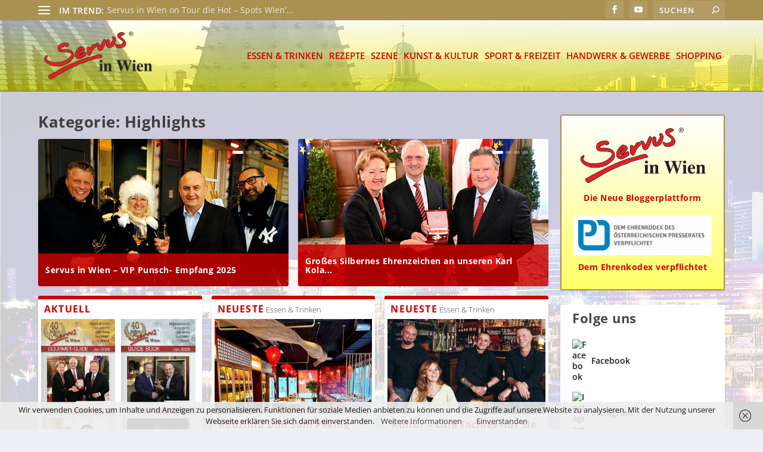

--- FILE ---
content_type: text/html; charset=UTF-8
request_url: https://servus-in-wien.at/category/highlights/
body_size: 107727
content:
<!DOCTYPE html>
<!--[if IE 6]>
<html id="ie6" lang="de">
<![endif]-->
<!--[if IE 7]>
<html id="ie7" lang="de">
<![endif]-->
<!--[if IE 8]>
<html id="ie8" lang="de">
<![endif]-->
<!--[if !(IE 6) | !(IE 7) | !(IE 8)  ]><!-->
<html lang="de">
<!--<![endif]-->
<head>
	<meta charset="UTF-8" />
			
	<meta http-equiv="X-UA-Compatible" content="IE=edge">
	<link rel="pingback" href="https://servus-in-wien.at/xmlrpc.php" />

		<!--[if lt IE 9]>
	<script src="https://servus-in-wien.at/wp-content/themes/Extra/scripts/ext/html5.js" type="text/javascript"></script>
	<![endif]-->

	<script type="text/javascript">
		document.documentElement.className = 'js';
	</script>

	<title>Highlights | Servus in Wien</title>
<meta name='robots' content='max-image-preview:large' />
<script type="text/javascript">
			let jqueryParams=[],jQuery=function(r){return jqueryParams=[...jqueryParams,r],jQuery},$=function(r){return jqueryParams=[...jqueryParams,r],$};window.jQuery=jQuery,window.$=jQuery;let customHeadScripts=!1;jQuery.fn=jQuery.prototype={},$.fn=jQuery.prototype={},jQuery.noConflict=function(r){if(window.jQuery)return jQuery=window.jQuery,$=window.jQuery,customHeadScripts=!0,jQuery.noConflict},jQuery.ready=function(r){jqueryParams=[...jqueryParams,r]},$.ready=function(r){jqueryParams=[...jqueryParams,r]},jQuery.load=function(r){jqueryParams=[...jqueryParams,r]},$.load=function(r){jqueryParams=[...jqueryParams,r]},jQuery.fn.ready=function(r){jqueryParams=[...jqueryParams,r]},$.fn.ready=function(r){jqueryParams=[...jqueryParams,r]};</script>
<!-- Open Graph Meta Tags generated by Blog2Social 860 - https://www.blog2social.com -->
<meta property="og:title" content="Servus in Wien"/>
<meta property="og:description" content="Die schönsten Wiener G&#039;schichten"/>
<meta property="og:url" content="/category/highlights/"/>
<meta property="og:image" content="https://servus-in-wien.at/wp-content/uploads/2025/12/D462B0FC-00AB-4543-A62B-CE907C259C05-e1766406585856.jpg"/>
<meta property="og:image:width" content="700" />
<meta property="og:image:height" content="585" />
<meta property="og:image:type" content="image/jpeg" />
<meta property="og:type" content="article"/>
<meta property="og:article:published_time" content="2025-12-22 13:12:05"/>
<meta property="og:article:modified_time" content="2025-12-22 13:30:05"/>
<!-- Open Graph Meta Tags generated by Blog2Social 860 - https://www.blog2social.com -->

<!-- Twitter Card generated by Blog2Social 860 - https://www.blog2social.com -->
<meta name="twitter:card" content="summary">
<meta name="twitter:title" content="Servus in Wien"/>
<meta name="twitter:description" content="Die schönsten Wiener G&#039;schichten"/>
<meta name="twitter:image" content="https://servus-in-wien.at/wp-content/uploads/2025/12/D462B0FC-00AB-4543-A62B-CE907C259C05-e1766406585856.jpg"/>
<!-- Twitter Card generated by Blog2Social 860 - https://www.blog2social.com -->

<link rel="alternate" type="application/rss+xml" title="Servus in Wien &raquo; Feed" href="https://servus-in-wien.at/feed/" />
<link rel="alternate" type="application/rss+xml" title="Servus in Wien &raquo; Kommentar-Feed" href="https://servus-in-wien.at/comments/feed/" />
<link rel="alternate" type="application/rss+xml" title="Servus in Wien &raquo; Highlights Kategorie-Feed" href="https://servus-in-wien.at/category/highlights/feed/" />
<link id='omgf-preload-0' rel='preload' href='//servus-in-wien.at/wp-content/uploads/omgf/et-gf-open-sans/open-sans-normal-latin-ext.woff2?ver=1662408403' as='font' type='font/woff2' crossorigin />
<link id='omgf-preload-1' rel='preload' href='//servus-in-wien.at/wp-content/uploads/omgf/et-gf-open-sans/open-sans-normal-latin.woff2?ver=1662408403' as='font' type='font/woff2' crossorigin />
<meta content="myextra v.1.0.0" name="generator"/><link rel='stylesheet' id='n2go-styles-css' href='https://servus-in-wien.at/wp-content/plugins/newsletter2go/widget/styles.css?ver=6.8.3' type='text/css' media='all' />
<link rel='stylesheet' id='wp-block-library-css' href='https://servus-in-wien.at/wp-includes/css/dist/block-library/style.min.css?ver=6.8.3' type='text/css' media='all' />
<style id='wp-block-library-theme-inline-css' type='text/css'>
.wp-block-audio :where(figcaption){color:#555;font-size:13px;text-align:center}.is-dark-theme .wp-block-audio :where(figcaption){color:#ffffffa6}.wp-block-audio{margin:0 0 1em}.wp-block-code{border:1px solid #ccc;border-radius:4px;font-family:Menlo,Consolas,monaco,monospace;padding:.8em 1em}.wp-block-embed :where(figcaption){color:#555;font-size:13px;text-align:center}.is-dark-theme .wp-block-embed :where(figcaption){color:#ffffffa6}.wp-block-embed{margin:0 0 1em}.blocks-gallery-caption{color:#555;font-size:13px;text-align:center}.is-dark-theme .blocks-gallery-caption{color:#ffffffa6}:root :where(.wp-block-image figcaption){color:#555;font-size:13px;text-align:center}.is-dark-theme :root :where(.wp-block-image figcaption){color:#ffffffa6}.wp-block-image{margin:0 0 1em}.wp-block-pullquote{border-bottom:4px solid;border-top:4px solid;color:currentColor;margin-bottom:1.75em}.wp-block-pullquote cite,.wp-block-pullquote footer,.wp-block-pullquote__citation{color:currentColor;font-size:.8125em;font-style:normal;text-transform:uppercase}.wp-block-quote{border-left:.25em solid;margin:0 0 1.75em;padding-left:1em}.wp-block-quote cite,.wp-block-quote footer{color:currentColor;font-size:.8125em;font-style:normal;position:relative}.wp-block-quote:where(.has-text-align-right){border-left:none;border-right:.25em solid;padding-left:0;padding-right:1em}.wp-block-quote:where(.has-text-align-center){border:none;padding-left:0}.wp-block-quote.is-large,.wp-block-quote.is-style-large,.wp-block-quote:where(.is-style-plain){border:none}.wp-block-search .wp-block-search__label{font-weight:700}.wp-block-search__button{border:1px solid #ccc;padding:.375em .625em}:where(.wp-block-group.has-background){padding:1.25em 2.375em}.wp-block-separator.has-css-opacity{opacity:.4}.wp-block-separator{border:none;border-bottom:2px solid;margin-left:auto;margin-right:auto}.wp-block-separator.has-alpha-channel-opacity{opacity:1}.wp-block-separator:not(.is-style-wide):not(.is-style-dots){width:100px}.wp-block-separator.has-background:not(.is-style-dots){border-bottom:none;height:1px}.wp-block-separator.has-background:not(.is-style-wide):not(.is-style-dots){height:2px}.wp-block-table{margin:0 0 1em}.wp-block-table td,.wp-block-table th{word-break:normal}.wp-block-table :where(figcaption){color:#555;font-size:13px;text-align:center}.is-dark-theme .wp-block-table :where(figcaption){color:#ffffffa6}.wp-block-video :where(figcaption){color:#555;font-size:13px;text-align:center}.is-dark-theme .wp-block-video :where(figcaption){color:#ffffffa6}.wp-block-video{margin:0 0 1em}:root :where(.wp-block-template-part.has-background){margin-bottom:0;margin-top:0;padding:1.25em 2.375em}
</style>
<style id='collapsing-categories-style-inline-css' type='text/css'>


</style>
<style id='global-styles-inline-css' type='text/css'>
:root{--wp--preset--aspect-ratio--square: 1;--wp--preset--aspect-ratio--4-3: 4/3;--wp--preset--aspect-ratio--3-4: 3/4;--wp--preset--aspect-ratio--3-2: 3/2;--wp--preset--aspect-ratio--2-3: 2/3;--wp--preset--aspect-ratio--16-9: 16/9;--wp--preset--aspect-ratio--9-16: 9/16;--wp--preset--color--black: #000000;--wp--preset--color--cyan-bluish-gray: #abb8c3;--wp--preset--color--white: #ffffff;--wp--preset--color--pale-pink: #f78da7;--wp--preset--color--vivid-red: #cf2e2e;--wp--preset--color--luminous-vivid-orange: #ff6900;--wp--preset--color--luminous-vivid-amber: #fcb900;--wp--preset--color--light-green-cyan: #7bdcb5;--wp--preset--color--vivid-green-cyan: #00d084;--wp--preset--color--pale-cyan-blue: #8ed1fc;--wp--preset--color--vivid-cyan-blue: #0693e3;--wp--preset--color--vivid-purple: #9b51e0;--wp--preset--gradient--vivid-cyan-blue-to-vivid-purple: linear-gradient(135deg,rgba(6,147,227,1) 0%,rgb(155,81,224) 100%);--wp--preset--gradient--light-green-cyan-to-vivid-green-cyan: linear-gradient(135deg,rgb(122,220,180) 0%,rgb(0,208,130) 100%);--wp--preset--gradient--luminous-vivid-amber-to-luminous-vivid-orange: linear-gradient(135deg,rgba(252,185,0,1) 0%,rgba(255,105,0,1) 100%);--wp--preset--gradient--luminous-vivid-orange-to-vivid-red: linear-gradient(135deg,rgba(255,105,0,1) 0%,rgb(207,46,46) 100%);--wp--preset--gradient--very-light-gray-to-cyan-bluish-gray: linear-gradient(135deg,rgb(238,238,238) 0%,rgb(169,184,195) 100%);--wp--preset--gradient--cool-to-warm-spectrum: linear-gradient(135deg,rgb(74,234,220) 0%,rgb(151,120,209) 20%,rgb(207,42,186) 40%,rgb(238,44,130) 60%,rgb(251,105,98) 80%,rgb(254,248,76) 100%);--wp--preset--gradient--blush-light-purple: linear-gradient(135deg,rgb(255,206,236) 0%,rgb(152,150,240) 100%);--wp--preset--gradient--blush-bordeaux: linear-gradient(135deg,rgb(254,205,165) 0%,rgb(254,45,45) 50%,rgb(107,0,62) 100%);--wp--preset--gradient--luminous-dusk: linear-gradient(135deg,rgb(255,203,112) 0%,rgb(199,81,192) 50%,rgb(65,88,208) 100%);--wp--preset--gradient--pale-ocean: linear-gradient(135deg,rgb(255,245,203) 0%,rgb(182,227,212) 50%,rgb(51,167,181) 100%);--wp--preset--gradient--electric-grass: linear-gradient(135deg,rgb(202,248,128) 0%,rgb(113,206,126) 100%);--wp--preset--gradient--midnight: linear-gradient(135deg,rgb(2,3,129) 0%,rgb(40,116,252) 100%);--wp--preset--font-size--small: 13px;--wp--preset--font-size--medium: 20px;--wp--preset--font-size--large: 36px;--wp--preset--font-size--x-large: 42px;--wp--preset--spacing--20: 0.44rem;--wp--preset--spacing--30: 0.67rem;--wp--preset--spacing--40: 1rem;--wp--preset--spacing--50: 1.5rem;--wp--preset--spacing--60: 2.25rem;--wp--preset--spacing--70: 3.38rem;--wp--preset--spacing--80: 5.06rem;--wp--preset--shadow--natural: 6px 6px 9px rgba(0, 0, 0, 0.2);--wp--preset--shadow--deep: 12px 12px 50px rgba(0, 0, 0, 0.4);--wp--preset--shadow--sharp: 6px 6px 0px rgba(0, 0, 0, 0.2);--wp--preset--shadow--outlined: 6px 6px 0px -3px rgba(255, 255, 255, 1), 6px 6px rgba(0, 0, 0, 1);--wp--preset--shadow--crisp: 6px 6px 0px rgba(0, 0, 0, 1);}:root { --wp--style--global--content-size: 856px;--wp--style--global--wide-size: 1280px; }:where(body) { margin: 0; }.wp-site-blocks > .alignleft { float: left; margin-right: 2em; }.wp-site-blocks > .alignright { float: right; margin-left: 2em; }.wp-site-blocks > .aligncenter { justify-content: center; margin-left: auto; margin-right: auto; }:where(.is-layout-flex){gap: 0.5em;}:where(.is-layout-grid){gap: 0.5em;}.is-layout-flow > .alignleft{float: left;margin-inline-start: 0;margin-inline-end: 2em;}.is-layout-flow > .alignright{float: right;margin-inline-start: 2em;margin-inline-end: 0;}.is-layout-flow > .aligncenter{margin-left: auto !important;margin-right: auto !important;}.is-layout-constrained > .alignleft{float: left;margin-inline-start: 0;margin-inline-end: 2em;}.is-layout-constrained > .alignright{float: right;margin-inline-start: 2em;margin-inline-end: 0;}.is-layout-constrained > .aligncenter{margin-left: auto !important;margin-right: auto !important;}.is-layout-constrained > :where(:not(.alignleft):not(.alignright):not(.alignfull)){max-width: var(--wp--style--global--content-size);margin-left: auto !important;margin-right: auto !important;}.is-layout-constrained > .alignwide{max-width: var(--wp--style--global--wide-size);}body .is-layout-flex{display: flex;}.is-layout-flex{flex-wrap: wrap;align-items: center;}.is-layout-flex > :is(*, div){margin: 0;}body .is-layout-grid{display: grid;}.is-layout-grid > :is(*, div){margin: 0;}body{padding-top: 0px;padding-right: 0px;padding-bottom: 0px;padding-left: 0px;}:root :where(.wp-element-button, .wp-block-button__link){background-color: #32373c;border-width: 0;color: #fff;font-family: inherit;font-size: inherit;line-height: inherit;padding: calc(0.667em + 2px) calc(1.333em + 2px);text-decoration: none;}.has-black-color{color: var(--wp--preset--color--black) !important;}.has-cyan-bluish-gray-color{color: var(--wp--preset--color--cyan-bluish-gray) !important;}.has-white-color{color: var(--wp--preset--color--white) !important;}.has-pale-pink-color{color: var(--wp--preset--color--pale-pink) !important;}.has-vivid-red-color{color: var(--wp--preset--color--vivid-red) !important;}.has-luminous-vivid-orange-color{color: var(--wp--preset--color--luminous-vivid-orange) !important;}.has-luminous-vivid-amber-color{color: var(--wp--preset--color--luminous-vivid-amber) !important;}.has-light-green-cyan-color{color: var(--wp--preset--color--light-green-cyan) !important;}.has-vivid-green-cyan-color{color: var(--wp--preset--color--vivid-green-cyan) !important;}.has-pale-cyan-blue-color{color: var(--wp--preset--color--pale-cyan-blue) !important;}.has-vivid-cyan-blue-color{color: var(--wp--preset--color--vivid-cyan-blue) !important;}.has-vivid-purple-color{color: var(--wp--preset--color--vivid-purple) !important;}.has-black-background-color{background-color: var(--wp--preset--color--black) !important;}.has-cyan-bluish-gray-background-color{background-color: var(--wp--preset--color--cyan-bluish-gray) !important;}.has-white-background-color{background-color: var(--wp--preset--color--white) !important;}.has-pale-pink-background-color{background-color: var(--wp--preset--color--pale-pink) !important;}.has-vivid-red-background-color{background-color: var(--wp--preset--color--vivid-red) !important;}.has-luminous-vivid-orange-background-color{background-color: var(--wp--preset--color--luminous-vivid-orange) !important;}.has-luminous-vivid-amber-background-color{background-color: var(--wp--preset--color--luminous-vivid-amber) !important;}.has-light-green-cyan-background-color{background-color: var(--wp--preset--color--light-green-cyan) !important;}.has-vivid-green-cyan-background-color{background-color: var(--wp--preset--color--vivid-green-cyan) !important;}.has-pale-cyan-blue-background-color{background-color: var(--wp--preset--color--pale-cyan-blue) !important;}.has-vivid-cyan-blue-background-color{background-color: var(--wp--preset--color--vivid-cyan-blue) !important;}.has-vivid-purple-background-color{background-color: var(--wp--preset--color--vivid-purple) !important;}.has-black-border-color{border-color: var(--wp--preset--color--black) !important;}.has-cyan-bluish-gray-border-color{border-color: var(--wp--preset--color--cyan-bluish-gray) !important;}.has-white-border-color{border-color: var(--wp--preset--color--white) !important;}.has-pale-pink-border-color{border-color: var(--wp--preset--color--pale-pink) !important;}.has-vivid-red-border-color{border-color: var(--wp--preset--color--vivid-red) !important;}.has-luminous-vivid-orange-border-color{border-color: var(--wp--preset--color--luminous-vivid-orange) !important;}.has-luminous-vivid-amber-border-color{border-color: var(--wp--preset--color--luminous-vivid-amber) !important;}.has-light-green-cyan-border-color{border-color: var(--wp--preset--color--light-green-cyan) !important;}.has-vivid-green-cyan-border-color{border-color: var(--wp--preset--color--vivid-green-cyan) !important;}.has-pale-cyan-blue-border-color{border-color: var(--wp--preset--color--pale-cyan-blue) !important;}.has-vivid-cyan-blue-border-color{border-color: var(--wp--preset--color--vivid-cyan-blue) !important;}.has-vivid-purple-border-color{border-color: var(--wp--preset--color--vivid-purple) !important;}.has-vivid-cyan-blue-to-vivid-purple-gradient-background{background: var(--wp--preset--gradient--vivid-cyan-blue-to-vivid-purple) !important;}.has-light-green-cyan-to-vivid-green-cyan-gradient-background{background: var(--wp--preset--gradient--light-green-cyan-to-vivid-green-cyan) !important;}.has-luminous-vivid-amber-to-luminous-vivid-orange-gradient-background{background: var(--wp--preset--gradient--luminous-vivid-amber-to-luminous-vivid-orange) !important;}.has-luminous-vivid-orange-to-vivid-red-gradient-background{background: var(--wp--preset--gradient--luminous-vivid-orange-to-vivid-red) !important;}.has-very-light-gray-to-cyan-bluish-gray-gradient-background{background: var(--wp--preset--gradient--very-light-gray-to-cyan-bluish-gray) !important;}.has-cool-to-warm-spectrum-gradient-background{background: var(--wp--preset--gradient--cool-to-warm-spectrum) !important;}.has-blush-light-purple-gradient-background{background: var(--wp--preset--gradient--blush-light-purple) !important;}.has-blush-bordeaux-gradient-background{background: var(--wp--preset--gradient--blush-bordeaux) !important;}.has-luminous-dusk-gradient-background{background: var(--wp--preset--gradient--luminous-dusk) !important;}.has-pale-ocean-gradient-background{background: var(--wp--preset--gradient--pale-ocean) !important;}.has-electric-grass-gradient-background{background: var(--wp--preset--gradient--electric-grass) !important;}.has-midnight-gradient-background{background: var(--wp--preset--gradient--midnight) !important;}.has-small-font-size{font-size: var(--wp--preset--font-size--small) !important;}.has-medium-font-size{font-size: var(--wp--preset--font-size--medium) !important;}.has-large-font-size{font-size: var(--wp--preset--font-size--large) !important;}.has-x-large-font-size{font-size: var(--wp--preset--font-size--x-large) !important;}
:where(.wp-block-post-template.is-layout-flex){gap: 1.25em;}:where(.wp-block-post-template.is-layout-grid){gap: 1.25em;}
:where(.wp-block-columns.is-layout-flex){gap: 2em;}:where(.wp-block-columns.is-layout-grid){gap: 2em;}
:root :where(.wp-block-pullquote){font-size: 1.5em;line-height: 1.6;}
</style>
<link rel='stylesheet' id='et_monarch-css-css' href='https://servus-in-wien.at/wp-content/plugins/monarch/css/style.css?ver=1.4.14' type='text/css' media='all' />
<link rel='stylesheet' id='et-gf-open-sans-css' href='//servus-in-wien.at/wp-content/uploads/omgf/et-gf-open-sans/et-gf-open-sans.css?ver=1662408403' type='text/css' media='all' />
<link rel='stylesheet' id='extra-fonts-css' href='//servus-in-wien.at/wp-content/uploads/omgf/extra-fonts/extra-fonts.css?ver=1662408403' type='text/css' media='all' />
<link rel='stylesheet' id='dflip-style-css' href='https://servus-in-wien.at/wp-content/plugins/3d-flipbook-dflip-lite/assets/css/dflip.min.css?ver=2.3.75' type='text/css' media='all' />
<link rel='stylesheet' id='extra-style-parent-css' href='https://servus-in-wien.at/wp-content/themes/Extra/style.min.css?ver=4.27.4' type='text/css' media='all' />
<style id='extra-dynamic-critical-inline-css' type='text/css'>
@font-face{font-family:ETmodules;font-display:block;src:url(//servus-in-wien.at/wp-content/themes/Extra/core/admin/fonts/modules/all/modules.eot);src:url(//servus-in-wien.at/wp-content/themes/Extra/core/admin/fonts/modules/all/modules.eot?#iefix) format("embedded-opentype"),url(//servus-in-wien.at/wp-content/themes/Extra/core/admin/fonts/modules/all/modules.woff) format("woff"),url(//servus-in-wien.at/wp-content/themes/Extra/core/admin/fonts/modules/all/modules.ttf) format("truetype"),url(//servus-in-wien.at/wp-content/themes/Extra/core/admin/fonts/modules/all/modules.svg#ETmodules) format("svg");font-weight:400;font-style:normal}
.et_audio_content,.et_link_content,.et_quote_content{background-color:#2ea3f2}.et_pb_post .et-pb-controllers a{margin-bottom:10px}.format-gallery .et-pb-controllers{bottom:0}.et_pb_blog_grid .et_audio_content{margin-bottom:19px}.et_pb_row .et_pb_blog_grid .et_pb_post .et_pb_slide{min-height:180px}.et_audio_content .wp-block-audio{margin:0;padding:0}.et_audio_content h2{line-height:44px}.et_pb_column_1_2 .et_audio_content h2,.et_pb_column_1_3 .et_audio_content h2,.et_pb_column_1_4 .et_audio_content h2,.et_pb_column_1_5 .et_audio_content h2,.et_pb_column_1_6 .et_audio_content h2,.et_pb_column_2_5 .et_audio_content h2,.et_pb_column_3_5 .et_audio_content h2,.et_pb_column_3_8 .et_audio_content h2{margin-bottom:9px;margin-top:0}.et_pb_column_1_2 .et_audio_content,.et_pb_column_3_5 .et_audio_content{padding:35px 40px}.et_pb_column_1_2 .et_audio_content h2,.et_pb_column_3_5 .et_audio_content h2{line-height:32px}.et_pb_column_1_3 .et_audio_content,.et_pb_column_1_4 .et_audio_content,.et_pb_column_1_5 .et_audio_content,.et_pb_column_1_6 .et_audio_content,.et_pb_column_2_5 .et_audio_content,.et_pb_column_3_8 .et_audio_content{padding:35px 20px}.et_pb_column_1_3 .et_audio_content h2,.et_pb_column_1_4 .et_audio_content h2,.et_pb_column_1_5 .et_audio_content h2,.et_pb_column_1_6 .et_audio_content h2,.et_pb_column_2_5 .et_audio_content h2,.et_pb_column_3_8 .et_audio_content h2{font-size:18px;line-height:26px}article.et_pb_has_overlay .et_pb_blog_image_container{position:relative}.et_pb_post>.et_main_video_container{position:relative;margin-bottom:30px}.et_pb_post .et_pb_video_overlay .et_pb_video_play{color:#fff}.et_pb_post .et_pb_video_overlay_hover:hover{background:rgba(0,0,0,.6)}.et_audio_content,.et_link_content,.et_quote_content{text-align:center;word-wrap:break-word;position:relative;padding:50px 60px}.et_audio_content h2,.et_link_content a.et_link_main_url,.et_link_content h2,.et_quote_content blockquote cite,.et_quote_content blockquote p{color:#fff!important}.et_quote_main_link{position:absolute;text-indent:-9999px;width:100%;height:100%;display:block;top:0;left:0}.et_quote_content blockquote{padding:0;margin:0;border:none}.et_audio_content h2,.et_link_content h2,.et_quote_content blockquote p{margin-top:0}.et_audio_content h2{margin-bottom:20px}.et_audio_content h2,.et_link_content h2,.et_quote_content blockquote p{line-height:44px}.et_link_content a.et_link_main_url,.et_quote_content blockquote cite{font-size:18px;font-weight:200}.et_quote_content blockquote cite{font-style:normal}.et_pb_column_2_3 .et_quote_content{padding:50px 42px 45px}.et_pb_column_2_3 .et_audio_content,.et_pb_column_2_3 .et_link_content{padding:40px 40px 45px}.et_pb_column_1_2 .et_audio_content,.et_pb_column_1_2 .et_link_content,.et_pb_column_1_2 .et_quote_content,.et_pb_column_3_5 .et_audio_content,.et_pb_column_3_5 .et_link_content,.et_pb_column_3_5 .et_quote_content{padding:35px 40px}.et_pb_column_1_2 .et_quote_content blockquote p,.et_pb_column_3_5 .et_quote_content blockquote p{font-size:26px;line-height:32px}.et_pb_column_1_2 .et_audio_content h2,.et_pb_column_1_2 .et_link_content h2,.et_pb_column_3_5 .et_audio_content h2,.et_pb_column_3_5 .et_link_content h2{line-height:32px}.et_pb_column_1_2 .et_link_content a.et_link_main_url,.et_pb_column_1_2 .et_quote_content blockquote cite,.et_pb_column_3_5 .et_link_content a.et_link_main_url,.et_pb_column_3_5 .et_quote_content blockquote cite{font-size:14px}.et_pb_column_1_3 .et_quote_content,.et_pb_column_1_4 .et_quote_content,.et_pb_column_1_5 .et_quote_content,.et_pb_column_1_6 .et_quote_content,.et_pb_column_2_5 .et_quote_content,.et_pb_column_3_8 .et_quote_content{padding:35px 30px 32px}.et_pb_column_1_3 .et_audio_content,.et_pb_column_1_3 .et_link_content,.et_pb_column_1_4 .et_audio_content,.et_pb_column_1_4 .et_link_content,.et_pb_column_1_5 .et_audio_content,.et_pb_column_1_5 .et_link_content,.et_pb_column_1_6 .et_audio_content,.et_pb_column_1_6 .et_link_content,.et_pb_column_2_5 .et_audio_content,.et_pb_column_2_5 .et_link_content,.et_pb_column_3_8 .et_audio_content,.et_pb_column_3_8 .et_link_content{padding:35px 20px}.et_pb_column_1_3 .et_audio_content h2,.et_pb_column_1_3 .et_link_content h2,.et_pb_column_1_3 .et_quote_content blockquote p,.et_pb_column_1_4 .et_audio_content h2,.et_pb_column_1_4 .et_link_content h2,.et_pb_column_1_4 .et_quote_content blockquote p,.et_pb_column_1_5 .et_audio_content h2,.et_pb_column_1_5 .et_link_content h2,.et_pb_column_1_5 .et_quote_content blockquote p,.et_pb_column_1_6 .et_audio_content h2,.et_pb_column_1_6 .et_link_content h2,.et_pb_column_1_6 .et_quote_content blockquote p,.et_pb_column_2_5 .et_audio_content h2,.et_pb_column_2_5 .et_link_content h2,.et_pb_column_2_5 .et_quote_content blockquote p,.et_pb_column_3_8 .et_audio_content h2,.et_pb_column_3_8 .et_link_content h2,.et_pb_column_3_8 .et_quote_content blockquote p{font-size:18px;line-height:26px}.et_pb_column_1_3 .et_link_content a.et_link_main_url,.et_pb_column_1_3 .et_quote_content blockquote cite,.et_pb_column_1_4 .et_link_content a.et_link_main_url,.et_pb_column_1_4 .et_quote_content blockquote cite,.et_pb_column_1_5 .et_link_content a.et_link_main_url,.et_pb_column_1_5 .et_quote_content blockquote cite,.et_pb_column_1_6 .et_link_content a.et_link_main_url,.et_pb_column_1_6 .et_quote_content blockquote cite,.et_pb_column_2_5 .et_link_content a.et_link_main_url,.et_pb_column_2_5 .et_quote_content blockquote cite,.et_pb_column_3_8 .et_link_content a.et_link_main_url,.et_pb_column_3_8 .et_quote_content blockquote cite{font-size:14px}.et_pb_post .et_pb_gallery_post_type .et_pb_slide{min-height:500px;background-size:cover!important;background-position:top}.format-gallery .et_pb_slider.gallery-not-found .et_pb_slide{box-shadow:inset 0 0 10px rgba(0,0,0,.1)}.format-gallery .et_pb_slider:hover .et-pb-arrow-prev{left:0}.format-gallery .et_pb_slider:hover .et-pb-arrow-next{right:0}.et_pb_post>.et_pb_slider{margin-bottom:30px}.et_pb_column_3_4 .et_pb_post .et_pb_slide{min-height:442px}.et_pb_column_2_3 .et_pb_post .et_pb_slide{min-height:390px}.et_pb_column_1_2 .et_pb_post .et_pb_slide,.et_pb_column_3_5 .et_pb_post .et_pb_slide{min-height:284px}.et_pb_column_1_3 .et_pb_post .et_pb_slide,.et_pb_column_2_5 .et_pb_post .et_pb_slide,.et_pb_column_3_8 .et_pb_post .et_pb_slide{min-height:180px}.et_pb_column_1_4 .et_pb_post .et_pb_slide,.et_pb_column_1_5 .et_pb_post .et_pb_slide,.et_pb_column_1_6 .et_pb_post .et_pb_slide{min-height:125px}.et_pb_portfolio.et_pb_section_parallax .pagination,.et_pb_portfolio.et_pb_section_video .pagination,.et_pb_portfolio_grid.et_pb_section_parallax .pagination,.et_pb_portfolio_grid.et_pb_section_video .pagination{position:relative}.et_pb_bg_layout_light .et_pb_post .post-meta,.et_pb_bg_layout_light .et_pb_post .post-meta a,.et_pb_bg_layout_light .et_pb_post p{color:#666}.et_pb_bg_layout_dark .et_pb_post .post-meta,.et_pb_bg_layout_dark .et_pb_post .post-meta a,.et_pb_bg_layout_dark .et_pb_post p{color:inherit}.et_pb_text_color_dark .et_audio_content h2,.et_pb_text_color_dark .et_link_content a.et_link_main_url,.et_pb_text_color_dark .et_link_content h2,.et_pb_text_color_dark .et_quote_content blockquote cite,.et_pb_text_color_dark .et_quote_content blockquote p{color:#666!important}.et_pb_text_color_dark.et_audio_content h2,.et_pb_text_color_dark.et_link_content a.et_link_main_url,.et_pb_text_color_dark.et_link_content h2,.et_pb_text_color_dark.et_quote_content blockquote cite,.et_pb_text_color_dark.et_quote_content blockquote p{color:#bbb!important}.et_pb_text_color_dark.et_audio_content,.et_pb_text_color_dark.et_link_content,.et_pb_text_color_dark.et_quote_content{background-color:#e8e8e8}@media (min-width:981px) and (max-width:1100px){.et_quote_content{padding:50px 70px 45px}.et_pb_column_2_3 .et_quote_content{padding:50px 50px 45px}.et_pb_column_1_2 .et_quote_content,.et_pb_column_3_5 .et_quote_content{padding:35px 47px 30px}.et_pb_column_1_3 .et_quote_content,.et_pb_column_1_4 .et_quote_content,.et_pb_column_1_5 .et_quote_content,.et_pb_column_1_6 .et_quote_content,.et_pb_column_2_5 .et_quote_content,.et_pb_column_3_8 .et_quote_content{padding:35px 25px 32px}.et_pb_column_4_4 .et_pb_post .et_pb_slide{min-height:534px}.et_pb_column_3_4 .et_pb_post .et_pb_slide{min-height:392px}.et_pb_column_2_3 .et_pb_post .et_pb_slide{min-height:345px}.et_pb_column_1_2 .et_pb_post .et_pb_slide,.et_pb_column_3_5 .et_pb_post .et_pb_slide{min-height:250px}.et_pb_column_1_3 .et_pb_post .et_pb_slide,.et_pb_column_2_5 .et_pb_post .et_pb_slide,.et_pb_column_3_8 .et_pb_post .et_pb_slide{min-height:155px}.et_pb_column_1_4 .et_pb_post .et_pb_slide,.et_pb_column_1_5 .et_pb_post .et_pb_slide,.et_pb_column_1_6 .et_pb_post .et_pb_slide{min-height:108px}}@media (max-width:980px){.et_pb_bg_layout_dark_tablet .et_audio_content h2{color:#fff!important}.et_pb_text_color_dark_tablet.et_audio_content h2{color:#bbb!important}.et_pb_text_color_dark_tablet.et_audio_content{background-color:#e8e8e8}.et_pb_bg_layout_dark_tablet .et_audio_content h2,.et_pb_bg_layout_dark_tablet .et_link_content a.et_link_main_url,.et_pb_bg_layout_dark_tablet .et_link_content h2,.et_pb_bg_layout_dark_tablet .et_quote_content blockquote cite,.et_pb_bg_layout_dark_tablet .et_quote_content blockquote p{color:#fff!important}.et_pb_text_color_dark_tablet .et_audio_content h2,.et_pb_text_color_dark_tablet .et_link_content a.et_link_main_url,.et_pb_text_color_dark_tablet .et_link_content h2,.et_pb_text_color_dark_tablet .et_quote_content blockquote cite,.et_pb_text_color_dark_tablet .et_quote_content blockquote p{color:#666!important}.et_pb_text_color_dark_tablet.et_audio_content h2,.et_pb_text_color_dark_tablet.et_link_content a.et_link_main_url,.et_pb_text_color_dark_tablet.et_link_content h2,.et_pb_text_color_dark_tablet.et_quote_content blockquote cite,.et_pb_text_color_dark_tablet.et_quote_content blockquote p{color:#bbb!important}.et_pb_text_color_dark_tablet.et_audio_content,.et_pb_text_color_dark_tablet.et_link_content,.et_pb_text_color_dark_tablet.et_quote_content{background-color:#e8e8e8}}@media (min-width:768px) and (max-width:980px){.et_audio_content h2{font-size:26px!important;line-height:44px!important;margin-bottom:24px!important}.et_pb_post>.et_pb_gallery_post_type>.et_pb_slides>.et_pb_slide{min-height:384px!important}.et_quote_content{padding:50px 43px 45px!important}.et_quote_content blockquote p{font-size:26px!important;line-height:44px!important}.et_quote_content blockquote cite{font-size:18px!important}.et_link_content{padding:40px 40px 45px}.et_link_content h2{font-size:26px!important;line-height:44px!important}.et_link_content a.et_link_main_url{font-size:18px!important}}@media (max-width:767px){.et_audio_content h2,.et_link_content h2,.et_quote_content,.et_quote_content blockquote p{font-size:20px!important;line-height:26px!important}.et_audio_content,.et_link_content{padding:35px 20px!important}.et_audio_content h2{margin-bottom:9px!important}.et_pb_bg_layout_dark_phone .et_audio_content h2{color:#fff!important}.et_pb_text_color_dark_phone.et_audio_content{background-color:#e8e8e8}.et_link_content a.et_link_main_url,.et_quote_content blockquote cite{font-size:14px!important}.format-gallery .et-pb-controllers{height:auto}.et_pb_post>.et_pb_gallery_post_type>.et_pb_slides>.et_pb_slide{min-height:222px!important}.et_pb_bg_layout_dark_phone .et_audio_content h2,.et_pb_bg_layout_dark_phone .et_link_content a.et_link_main_url,.et_pb_bg_layout_dark_phone .et_link_content h2,.et_pb_bg_layout_dark_phone .et_quote_content blockquote cite,.et_pb_bg_layout_dark_phone .et_quote_content blockquote p{color:#fff!important}.et_pb_text_color_dark_phone .et_audio_content h2,.et_pb_text_color_dark_phone .et_link_content a.et_link_main_url,.et_pb_text_color_dark_phone .et_link_content h2,.et_pb_text_color_dark_phone .et_quote_content blockquote cite,.et_pb_text_color_dark_phone .et_quote_content blockquote p{color:#666!important}.et_pb_text_color_dark_phone.et_audio_content h2,.et_pb_text_color_dark_phone.et_link_content a.et_link_main_url,.et_pb_text_color_dark_phone.et_link_content h2,.et_pb_text_color_dark_phone.et_quote_content blockquote cite,.et_pb_text_color_dark_phone.et_quote_content blockquote p{color:#bbb!important}.et_pb_text_color_dark_phone.et_audio_content,.et_pb_text_color_dark_phone.et_link_content,.et_pb_text_color_dark_phone.et_quote_content{background-color:#e8e8e8}}@media (max-width:479px){.et_pb_column_1_2 .et_pb_carousel_item .et_pb_video_play,.et_pb_column_1_3 .et_pb_carousel_item .et_pb_video_play,.et_pb_column_2_3 .et_pb_carousel_item .et_pb_video_play,.et_pb_column_2_5 .et_pb_carousel_item .et_pb_video_play,.et_pb_column_3_5 .et_pb_carousel_item .et_pb_video_play,.et_pb_column_3_8 .et_pb_carousel_item .et_pb_video_play{font-size:1.5rem;line-height:1.5rem;margin-left:-.75rem;margin-top:-.75rem}.et_audio_content,.et_quote_content{padding:35px 20px!important}.et_pb_post>.et_pb_gallery_post_type>.et_pb_slides>.et_pb_slide{min-height:156px!important}}.et_full_width_page .et_gallery_item{float:left;width:20.875%;margin:0 5.5% 5.5% 0}.et_full_width_page .et_gallery_item:nth-child(3n){margin-right:5.5%}.et_full_width_page .et_gallery_item:nth-child(3n+1){clear:none}.et_full_width_page .et_gallery_item:nth-child(4n){margin-right:0}.et_full_width_page .et_gallery_item:nth-child(4n+1){clear:both}
.et_pb_slider{position:relative;overflow:hidden}.et_pb_slide{padding:0 6%;background-size:cover;background-position:50%;background-repeat:no-repeat}.et_pb_slider .et_pb_slide{display:none;float:left;margin-right:-100%;position:relative;width:100%;text-align:center;list-style:none!important;background-position:50%;background-size:100%;background-size:cover}.et_pb_slider .et_pb_slide:first-child{display:list-item}.et-pb-controllers{position:absolute;bottom:20px;left:0;width:100%;text-align:center;z-index:10}.et-pb-controllers a{display:inline-block;background-color:hsla(0,0%,100%,.5);text-indent:-9999px;border-radius:7px;width:7px;height:7px;margin-right:10px;padding:0;opacity:.5}.et-pb-controllers .et-pb-active-control{opacity:1}.et-pb-controllers a:last-child{margin-right:0}.et-pb-controllers .et-pb-active-control{background-color:#fff}.et_pb_slides .et_pb_temp_slide{display:block}.et_pb_slides:after{content:"";display:block;clear:both;visibility:hidden;line-height:0;height:0;width:0}@media (max-width:980px){.et_pb_bg_layout_light_tablet .et-pb-controllers .et-pb-active-control{background-color:#333}.et_pb_bg_layout_light_tablet .et-pb-controllers a{background-color:rgba(0,0,0,.3)}.et_pb_bg_layout_light_tablet .et_pb_slide_content{color:#333}.et_pb_bg_layout_dark_tablet .et_pb_slide_description{text-shadow:0 1px 3px rgba(0,0,0,.3)}.et_pb_bg_layout_dark_tablet .et_pb_slide_content{color:#fff}.et_pb_bg_layout_dark_tablet .et-pb-controllers .et-pb-active-control{background-color:#fff}.et_pb_bg_layout_dark_tablet .et-pb-controllers a{background-color:hsla(0,0%,100%,.5)}}@media (max-width:767px){.et-pb-controllers{position:absolute;bottom:5%;left:0;width:100%;text-align:center;z-index:10;height:14px}.et_transparent_nav .et_pb_section:first-child .et-pb-controllers{bottom:18px}.et_pb_bg_layout_light_phone.et_pb_slider_with_overlay .et_pb_slide_overlay_container,.et_pb_bg_layout_light_phone.et_pb_slider_with_text_overlay .et_pb_text_overlay_wrapper{background-color:hsla(0,0%,100%,.9)}.et_pb_bg_layout_light_phone .et-pb-controllers .et-pb-active-control{background-color:#333}.et_pb_bg_layout_dark_phone.et_pb_slider_with_overlay .et_pb_slide_overlay_container,.et_pb_bg_layout_dark_phone.et_pb_slider_with_text_overlay .et_pb_text_overlay_wrapper,.et_pb_bg_layout_light_phone .et-pb-controllers a{background-color:rgba(0,0,0,.3)}.et_pb_bg_layout_dark_phone .et-pb-controllers .et-pb-active-control{background-color:#fff}.et_pb_bg_layout_dark_phone .et-pb-controllers a{background-color:hsla(0,0%,100%,.5)}}.et_mobile_device .et_pb_slider_parallax .et_pb_slide,.et_mobile_device .et_pb_slides .et_parallax_bg.et_pb_parallax_css{background-attachment:scroll}
.et-pb-arrow-next,.et-pb-arrow-prev{position:absolute;top:50%;z-index:100;font-size:48px;color:#fff;margin-top:-24px;transition:all .2s ease-in-out;opacity:0}.et_pb_bg_layout_light .et-pb-arrow-next,.et_pb_bg_layout_light .et-pb-arrow-prev{color:#333}.et_pb_slider:hover .et-pb-arrow-prev{left:22px;opacity:1}.et_pb_slider:hover .et-pb-arrow-next{right:22px;opacity:1}.et_pb_bg_layout_light .et-pb-controllers .et-pb-active-control{background-color:#333}.et_pb_bg_layout_light .et-pb-controllers a{background-color:rgba(0,0,0,.3)}.et-pb-arrow-next:hover,.et-pb-arrow-prev:hover{text-decoration:none}.et-pb-arrow-next span,.et-pb-arrow-prev span{display:none}.et-pb-arrow-prev{left:-22px}.et-pb-arrow-next{right:-22px}.et-pb-arrow-prev:before{content:"4"}.et-pb-arrow-next:before{content:"5"}.format-gallery .et-pb-arrow-next,.format-gallery .et-pb-arrow-prev{color:#fff}.et_pb_column_1_3 .et_pb_slider:hover .et-pb-arrow-prev,.et_pb_column_1_4 .et_pb_slider:hover .et-pb-arrow-prev,.et_pb_column_1_5 .et_pb_slider:hover .et-pb-arrow-prev,.et_pb_column_1_6 .et_pb_slider:hover .et-pb-arrow-prev,.et_pb_column_2_5 .et_pb_slider:hover .et-pb-arrow-prev{left:0}.et_pb_column_1_3 .et_pb_slider:hover .et-pb-arrow-next,.et_pb_column_1_4 .et_pb_slider:hover .et-pb-arrow-prev,.et_pb_column_1_5 .et_pb_slider:hover .et-pb-arrow-prev,.et_pb_column_1_6 .et_pb_slider:hover .et-pb-arrow-prev,.et_pb_column_2_5 .et_pb_slider:hover .et-pb-arrow-next{right:0}.et_pb_column_1_4 .et_pb_slider .et_pb_slide,.et_pb_column_1_5 .et_pb_slider .et_pb_slide,.et_pb_column_1_6 .et_pb_slider .et_pb_slide{min-height:170px}.et_pb_column_1_4 .et_pb_slider:hover .et-pb-arrow-next,.et_pb_column_1_5 .et_pb_slider:hover .et-pb-arrow-next,.et_pb_column_1_6 .et_pb_slider:hover .et-pb-arrow-next{right:0}@media (max-width:980px){.et_pb_bg_layout_light_tablet .et-pb-arrow-next,.et_pb_bg_layout_light_tablet .et-pb-arrow-prev{color:#333}.et_pb_bg_layout_dark_tablet .et-pb-arrow-next,.et_pb_bg_layout_dark_tablet .et-pb-arrow-prev{color:#fff}}@media (max-width:767px){.et_pb_slider:hover .et-pb-arrow-prev{left:0;opacity:1}.et_pb_slider:hover .et-pb-arrow-next{right:0;opacity:1}.et_pb_bg_layout_light_phone .et-pb-arrow-next,.et_pb_bg_layout_light_phone .et-pb-arrow-prev{color:#333}.et_pb_bg_layout_dark_phone .et-pb-arrow-next,.et_pb_bg_layout_dark_phone .et-pb-arrow-prev{color:#fff}}.et_mobile_device .et-pb-arrow-prev{left:22px;opacity:1}.et_mobile_device .et-pb-arrow-next{right:22px;opacity:1}@media (max-width:767px){.et_mobile_device .et-pb-arrow-prev{left:0;opacity:1}.et_mobile_device .et-pb-arrow-next{right:0;opacity:1}}
.et_overlay{z-index:-1;position:absolute;top:0;left:0;display:block;width:100%;height:100%;background:hsla(0,0%,100%,.9);opacity:0;pointer-events:none;transition:all .3s;border:1px solid #e5e5e5;box-sizing:border-box;-webkit-backface-visibility:hidden;backface-visibility:hidden;-webkit-font-smoothing:antialiased}.et_overlay:before{color:#2ea3f2;content:"\E050";position:absolute;top:50%;left:50%;transform:translate(-50%,-50%);font-size:32px;transition:all .4s}.et_portfolio_image,.et_shop_image{position:relative;display:block}.et_pb_has_overlay:not(.et_pb_image):hover .et_overlay,.et_portfolio_image:hover .et_overlay,.et_shop_image:hover .et_overlay{z-index:3;opacity:1}#ie7 .et_overlay,#ie8 .et_overlay{display:none}.et_pb_module.et_pb_has_overlay{position:relative}.et_pb_module.et_pb_has_overlay .et_overlay,article.et_pb_has_overlay{border:none}
.et_pb_blog_grid .et_audio_container .mejs-container .mejs-controls .mejs-time span{font-size:14px}.et_audio_container .mejs-container{width:auto!important;min-width:unset!important;height:auto!important}.et_audio_container .mejs-container,.et_audio_container .mejs-container .mejs-controls,.et_audio_container .mejs-embed,.et_audio_container .mejs-embed body{background:none;height:auto}.et_audio_container .mejs-controls .mejs-time-rail .mejs-time-loaded,.et_audio_container .mejs-time.mejs-currenttime-container{display:none!important}.et_audio_container .mejs-time{display:block!important;padding:0;margin-left:10px;margin-right:90px;line-height:inherit}.et_audio_container .mejs-android .mejs-time,.et_audio_container .mejs-ios .mejs-time,.et_audio_container .mejs-ipad .mejs-time,.et_audio_container .mejs-iphone .mejs-time{margin-right:0}.et_audio_container .mejs-controls .mejs-horizontal-volume-slider .mejs-horizontal-volume-total,.et_audio_container .mejs-controls .mejs-time-rail .mejs-time-total{background:hsla(0,0%,100%,.5);border-radius:5px;height:4px;margin:8px 0 0;top:0;right:0;left:auto}.et_audio_container .mejs-controls>div{height:20px!important}.et_audio_container .mejs-controls div.mejs-time-rail{padding-top:0;position:relative;display:block!important;margin-left:42px;margin-right:0}.et_audio_container span.mejs-time-total.mejs-time-slider{display:block!important;position:relative!important;max-width:100%;min-width:unset!important}.et_audio_container .mejs-button.mejs-volume-button{width:auto;height:auto;margin-left:auto;position:absolute;right:59px;bottom:-2px}.et_audio_container .mejs-controls .mejs-horizontal-volume-slider .mejs-horizontal-volume-current,.et_audio_container .mejs-controls .mejs-time-rail .mejs-time-current{background:#fff;height:4px;border-radius:5px}.et_audio_container .mejs-controls .mejs-horizontal-volume-slider .mejs-horizontal-volume-handle,.et_audio_container .mejs-controls .mejs-time-rail .mejs-time-handle{display:block;border:none;width:10px}.et_audio_container .mejs-time-rail .mejs-time-handle-content{border-radius:100%;transform:scale(1)}.et_pb_text_color_dark .et_audio_container .mejs-time-rail .mejs-time-handle-content{border-color:#666}.et_audio_container .mejs-time-rail .mejs-time-hovered{height:4px}.et_audio_container .mejs-controls .mejs-horizontal-volume-slider .mejs-horizontal-volume-handle{background:#fff;border-radius:5px;height:10px;position:absolute;top:-3px}.et_audio_container .mejs-container .mejs-controls .mejs-time span{font-size:18px}.et_audio_container .mejs-controls a.mejs-horizontal-volume-slider{display:block!important;height:19px;margin-left:5px;position:absolute;right:0;bottom:0}.et_audio_container .mejs-controls div.mejs-horizontal-volume-slider{height:4px}.et_audio_container .mejs-playpause-button button,.et_audio_container .mejs-volume-button button{background:none!important;margin:0!important;width:auto!important;height:auto!important;position:relative!important;z-index:99}.et_audio_container .mejs-playpause-button button:before{content:"E"!important;font-size:32px;left:0;top:-8px}.et_audio_container .mejs-playpause-button button:before,.et_audio_container .mejs-volume-button button:before{color:#fff}.et_audio_container .mejs-playpause-button{margin-top:-7px!important;width:auto!important;height:auto!important;position:absolute}.et_audio_container .mejs-controls .mejs-button button:focus{outline:none}.et_audio_container .mejs-playpause-button.mejs-pause button:before{content:"`"!important}.et_audio_container .mejs-volume-button button:before{content:"\E068";font-size:18px}.et_pb_text_color_dark .et_audio_container .mejs-controls .mejs-horizontal-volume-slider .mejs-horizontal-volume-total,.et_pb_text_color_dark .et_audio_container .mejs-controls .mejs-time-rail .mejs-time-total{background:hsla(0,0%,60%,.5)}.et_pb_text_color_dark .et_audio_container .mejs-controls .mejs-horizontal-volume-slider .mejs-horizontal-volume-current,.et_pb_text_color_dark .et_audio_container .mejs-controls .mejs-time-rail .mejs-time-current{background:#999}.et_pb_text_color_dark .et_audio_container .mejs-playpause-button button:before,.et_pb_text_color_dark .et_audio_container .mejs-volume-button button:before{color:#666}.et_pb_text_color_dark .et_audio_container .mejs-controls .mejs-horizontal-volume-slider .mejs-horizontal-volume-handle,.et_pb_text_color_dark .mejs-controls .mejs-time-rail .mejs-time-handle{background:#666}.et_pb_text_color_dark .mejs-container .mejs-controls .mejs-time span{color:#999}.et_pb_column_1_3 .et_audio_container .mejs-container .mejs-controls .mejs-time span,.et_pb_column_1_4 .et_audio_container .mejs-container .mejs-controls .mejs-time span,.et_pb_column_1_5 .et_audio_container .mejs-container .mejs-controls .mejs-time span,.et_pb_column_1_6 .et_audio_container .mejs-container .mejs-controls .mejs-time span,.et_pb_column_2_5 .et_audio_container .mejs-container .mejs-controls .mejs-time span,.et_pb_column_3_8 .et_audio_container .mejs-container .mejs-controls .mejs-time span{font-size:14px}.et_audio_container .mejs-container .mejs-controls{padding:0;flex-wrap:wrap;min-width:unset!important;position:relative}@media (max-width:980px){.et_pb_column_1_3 .et_audio_container .mejs-container .mejs-controls .mejs-time span,.et_pb_column_1_4 .et_audio_container .mejs-container .mejs-controls .mejs-time span,.et_pb_column_1_5 .et_audio_container .mejs-container .mejs-controls .mejs-time span,.et_pb_column_1_6 .et_audio_container .mejs-container .mejs-controls .mejs-time span,.et_pb_column_2_5 .et_audio_container .mejs-container .mejs-controls .mejs-time span,.et_pb_column_3_8 .et_audio_container .mejs-container .mejs-controls .mejs-time span{font-size:18px}.et_pb_bg_layout_dark_tablet .et_audio_container .mejs-controls .mejs-horizontal-volume-slider .mejs-horizontal-volume-total,.et_pb_bg_layout_dark_tablet .et_audio_container .mejs-controls .mejs-time-rail .mejs-time-total{background:hsla(0,0%,100%,.5)}.et_pb_bg_layout_dark_tablet .et_audio_container .mejs-controls .mejs-horizontal-volume-slider .mejs-horizontal-volume-current,.et_pb_bg_layout_dark_tablet .et_audio_container .mejs-controls .mejs-time-rail .mejs-time-current{background:#fff}.et_pb_bg_layout_dark_tablet .et_audio_container .mejs-playpause-button button:before,.et_pb_bg_layout_dark_tablet .et_audio_container .mejs-volume-button button:before{color:#fff}.et_pb_bg_layout_dark_tablet .et_audio_container .mejs-controls .mejs-horizontal-volume-slider .mejs-horizontal-volume-handle,.et_pb_bg_layout_dark_tablet .mejs-controls .mejs-time-rail .mejs-time-handle{background:#fff}.et_pb_bg_layout_dark_tablet .mejs-container .mejs-controls .mejs-time span{color:#fff}.et_pb_text_color_dark_tablet .et_audio_container .mejs-controls .mejs-horizontal-volume-slider .mejs-horizontal-volume-total,.et_pb_text_color_dark_tablet .et_audio_container .mejs-controls .mejs-time-rail .mejs-time-total{background:hsla(0,0%,60%,.5)}.et_pb_text_color_dark_tablet .et_audio_container .mejs-controls .mejs-horizontal-volume-slider .mejs-horizontal-volume-current,.et_pb_text_color_dark_tablet .et_audio_container .mejs-controls .mejs-time-rail .mejs-time-current{background:#999}.et_pb_text_color_dark_tablet .et_audio_container .mejs-playpause-button button:before,.et_pb_text_color_dark_tablet .et_audio_container .mejs-volume-button button:before{color:#666}.et_pb_text_color_dark_tablet .et_audio_container .mejs-controls .mejs-horizontal-volume-slider .mejs-horizontal-volume-handle,.et_pb_text_color_dark_tablet .mejs-controls .mejs-time-rail .mejs-time-handle{background:#666}.et_pb_text_color_dark_tablet .mejs-container .mejs-controls .mejs-time span{color:#999}}@media (max-width:767px){.et_audio_container .mejs-container .mejs-controls .mejs-time span{font-size:14px!important}.et_pb_bg_layout_dark_phone .et_audio_container .mejs-controls .mejs-horizontal-volume-slider .mejs-horizontal-volume-total,.et_pb_bg_layout_dark_phone .et_audio_container .mejs-controls .mejs-time-rail .mejs-time-total{background:hsla(0,0%,100%,.5)}.et_pb_bg_layout_dark_phone .et_audio_container .mejs-controls .mejs-horizontal-volume-slider .mejs-horizontal-volume-current,.et_pb_bg_layout_dark_phone .et_audio_container .mejs-controls .mejs-time-rail .mejs-time-current{background:#fff}.et_pb_bg_layout_dark_phone .et_audio_container .mejs-playpause-button button:before,.et_pb_bg_layout_dark_phone .et_audio_container .mejs-volume-button button:before{color:#fff}.et_pb_bg_layout_dark_phone .et_audio_container .mejs-controls .mejs-horizontal-volume-slider .mejs-horizontal-volume-handle,.et_pb_bg_layout_dark_phone .mejs-controls .mejs-time-rail .mejs-time-handle{background:#fff}.et_pb_bg_layout_dark_phone .mejs-container .mejs-controls .mejs-time span{color:#fff}.et_pb_text_color_dark_phone .et_audio_container .mejs-controls .mejs-horizontal-volume-slider .mejs-horizontal-volume-total,.et_pb_text_color_dark_phone .et_audio_container .mejs-controls .mejs-time-rail .mejs-time-total{background:hsla(0,0%,60%,.5)}.et_pb_text_color_dark_phone .et_audio_container .mejs-controls .mejs-horizontal-volume-slider .mejs-horizontal-volume-current,.et_pb_text_color_dark_phone .et_audio_container .mejs-controls .mejs-time-rail .mejs-time-current{background:#999}.et_pb_text_color_dark_phone .et_audio_container .mejs-playpause-button button:before,.et_pb_text_color_dark_phone .et_audio_container .mejs-volume-button button:before{color:#666}.et_pb_text_color_dark_phone .et_audio_container .mejs-controls .mejs-horizontal-volume-slider .mejs-horizontal-volume-handle,.et_pb_text_color_dark_phone .mejs-controls .mejs-time-rail .mejs-time-handle{background:#666}.et_pb_text_color_dark_phone .mejs-container .mejs-controls .mejs-time span{color:#999}}
.et_pb_video_box{display:block;position:relative;z-index:1;line-height:0}.et_pb_video_box video{width:100%!important;height:auto!important}.et_pb_video_overlay{position:absolute;z-index:10;top:0;left:0;height:100%;width:100%;background-size:cover;background-repeat:no-repeat;background-position:50%;cursor:pointer}.et_pb_video_play:before{font-family:ETmodules;content:"I"}.et_pb_video_play{display:block;position:absolute;z-index:100;color:#fff;left:50%;top:50%}.et_pb_column_1_2 .et_pb_video_play,.et_pb_column_2_3 .et_pb_video_play,.et_pb_column_3_4 .et_pb_video_play,.et_pb_column_3_5 .et_pb_video_play,.et_pb_column_4_4 .et_pb_video_play{font-size:6rem;line-height:6rem;margin-left:-3rem;margin-top:-3rem}.et_pb_column_1_3 .et_pb_video_play,.et_pb_column_1_4 .et_pb_video_play,.et_pb_column_1_5 .et_pb_video_play,.et_pb_column_1_6 .et_pb_video_play,.et_pb_column_2_5 .et_pb_video_play,.et_pb_column_3_8 .et_pb_video_play{font-size:3rem;line-height:3rem;margin-left:-1.5rem;margin-top:-1.5rem}.et_pb_bg_layout_light .et_pb_video_play{color:#333}.et_pb_video_overlay_hover{background:transparent;width:100%;height:100%;position:absolute;z-index:100;transition:all .5s ease-in-out}.et_pb_video .et_pb_video_overlay_hover:hover{background:rgba(0,0,0,.6)}@media (min-width:768px) and (max-width:980px){.et_pb_column_1_3 .et_pb_video_play,.et_pb_column_1_4 .et_pb_video_play,.et_pb_column_1_5 .et_pb_video_play,.et_pb_column_1_6 .et_pb_video_play,.et_pb_column_2_5 .et_pb_video_play,.et_pb_column_3_8 .et_pb_video_play{font-size:6rem;line-height:6rem;margin-left:-3rem;margin-top:-3rem}}@media (max-width:980px){.et_pb_bg_layout_light_tablet .et_pb_video_play{color:#333}}@media (max-width:768px){.et_pb_column_1_2 .et_pb_video_play,.et_pb_column_2_3 .et_pb_video_play,.et_pb_column_3_4 .et_pb_video_play,.et_pb_column_3_5 .et_pb_video_play,.et_pb_column_4_4 .et_pb_video_play{font-size:3rem;line-height:3rem;margin-left:-1.5rem;margin-top:-1.5rem}}@media (max-width:767px){.et_pb_bg_layout_light_phone .et_pb_video_play{color:#333}}
.et_post_gallery{padding:0!important;line-height:1.7!important;list-style:none!important}.et_gallery_item{float:left;width:28.353%;margin:0 7.47% 7.47% 0}.blocks-gallery-item,.et_gallery_item{padding-left:0!important}.blocks-gallery-item:before,.et_gallery_item:before{display:none}.et_gallery_item:nth-child(3n){margin-right:0}.et_gallery_item:nth-child(3n+1){clear:both}
.et_pb_post{margin-bottom:60px;word-wrap:break-word}.et_pb_fullwidth_post_content.et_pb_with_border img,.et_pb_post_content.et_pb_with_border img,.et_pb_with_border .et_pb_post .et_pb_slides,.et_pb_with_border .et_pb_post img:not(.woocommerce-placeholder),.et_pb_with_border.et_pb_posts .et_pb_post,.et_pb_with_border.et_pb_posts_nav span.nav-next a,.et_pb_with_border.et_pb_posts_nav span.nav-previous a{border:0 solid #333}.et_pb_post .entry-content{padding-top:30px}.et_pb_post .entry-featured-image-url{display:block;position:relative;margin-bottom:30px}.et_pb_post .entry-title a,.et_pb_post h2 a{text-decoration:none}.et_pb_post .post-meta{font-size:14px;margin-bottom:6px}.et_pb_post .more,.et_pb_post .post-meta a{text-decoration:none}.et_pb_post .more{color:#82c0c7}.et_pb_posts a.more-link{clear:both;display:block}.et_pb_posts .et_pb_post{position:relative}.et_pb_has_overlay.et_pb_post .et_pb_image_container a{display:block;position:relative;overflow:hidden}.et_pb_image_container img,.et_pb_post a img{vertical-align:bottom;max-width:100%}@media (min-width:981px) and (max-width:1100px){.et_pb_post{margin-bottom:42px}}@media (max-width:980px){.et_pb_post{margin-bottom:42px}.et_pb_bg_layout_light_tablet .et_pb_post .post-meta,.et_pb_bg_layout_light_tablet .et_pb_post .post-meta a,.et_pb_bg_layout_light_tablet .et_pb_post p{color:#666}.et_pb_bg_layout_dark_tablet .et_pb_post .post-meta,.et_pb_bg_layout_dark_tablet .et_pb_post .post-meta a,.et_pb_bg_layout_dark_tablet .et_pb_post p{color:inherit}.et_pb_bg_layout_dark_tablet .comment_postinfo a,.et_pb_bg_layout_dark_tablet .comment_postinfo span{color:#fff}}@media (max-width:767px){.et_pb_post{margin-bottom:42px}.et_pb_post>h2{font-size:18px}.et_pb_bg_layout_light_phone .et_pb_post .post-meta,.et_pb_bg_layout_light_phone .et_pb_post .post-meta a,.et_pb_bg_layout_light_phone .et_pb_post p{color:#666}.et_pb_bg_layout_dark_phone .et_pb_post .post-meta,.et_pb_bg_layout_dark_phone .et_pb_post .post-meta a,.et_pb_bg_layout_dark_phone .et_pb_post p{color:inherit}.et_pb_bg_layout_dark_phone .comment_postinfo a,.et_pb_bg_layout_dark_phone .comment_postinfo span{color:#fff}}@media (max-width:479px){.et_pb_post{margin-bottom:42px}.et_pb_post h2{font-size:16px;padding-bottom:0}.et_pb_post .post-meta{color:#666;font-size:14px}}
@media (min-width:981px){.et_pb_gutter.et_pb_gutters2 #left-area{width:77.25%}.et_pb_gutter.et_pb_gutters2 #sidebar{width:22.75%}.et_pb_gutters2.et_right_sidebar #left-area{padding-right:3%}.et_pb_gutters2.et_left_sidebar #left-area{padding-left:3%}.et_pb_gutter.et_pb_gutters2.et_right_sidebar #main-content .container:before{right:22.75%!important}.et_pb_gutter.et_pb_gutters2.et_left_sidebar #main-content .container:before{left:22.75%!important}.et_pb_gutters2 .et_pb_column,.et_pb_gutters2.et_pb_row .et_pb_column{margin-right:3%}.et_pb_gutters2 .et_pb_column_4_4,.et_pb_gutters2.et_pb_row .et_pb_column_4_4{width:100%}.et_pb_gutters2 .et_pb_column_4_4 .et_pb_module,.et_pb_gutters2.et_pb_row .et_pb_column_4_4 .et_pb_module{margin-bottom:1.5%}.et_pb_gutters2 .et_pb_column_3_4,.et_pb_gutters2.et_pb_row .et_pb_column_3_4{width:74.25%}.et_pb_gutters2 .et_pb_column_3_4 .et_pb_module,.et_pb_gutters2.et_pb_row .et_pb_column_3_4 .et_pb_module{margin-bottom:2.02%}.et_pb_gutters2 .et_pb_column_2_3,.et_pb_gutters2.et_pb_row .et_pb_column_2_3{width:65.667%}.et_pb_gutters2 .et_pb_column_2_3 .et_pb_module,.et_pb_gutters2.et_pb_row .et_pb_column_2_3 .et_pb_module{margin-bottom:2.284%}.et_pb_gutters2 .et_pb_column_3_5,.et_pb_gutters2.et_pb_row .et_pb_column_3_5{width:58.8%}.et_pb_gutters2 .et_pb_column_3_5 .et_pb_module,.et_pb_gutters2.et_pb_row .et_pb_column_3_5 .et_pb_module{margin-bottom:2.551%}.et_pb_gutters2 .et_pb_column_1_2,.et_pb_gutters2.et_pb_row .et_pb_column_1_2{width:48.5%}.et_pb_gutters2 .et_pb_column_1_2 .et_pb_module,.et_pb_gutters2.et_pb_row .et_pb_column_1_2 .et_pb_module{margin-bottom:3.093%}.et_pb_gutters2 .et_pb_column_2_5,.et_pb_gutters2.et_pb_row .et_pb_column_2_5{width:38.2%}.et_pb_gutters2 .et_pb_column_2_5 .et_pb_module,.et_pb_gutters2.et_pb_row .et_pb_column_2_5 .et_pb_module{margin-bottom:3.927%}.et_pb_gutters2 .et_pb_column_1_3,.et_pb_gutters2.et_pb_row .et_pb_column_1_3{width:31.3333%}.et_pb_gutters2 .et_pb_column_1_3 .et_pb_module,.et_pb_gutters2.et_pb_row .et_pb_column_1_3 .et_pb_module{margin-bottom:4.787%}.et_pb_gutters2 .et_pb_column_1_4,.et_pb_gutters2.et_pb_row .et_pb_column_1_4{width:22.75%}.et_pb_gutters2 .et_pb_column_1_4 .et_pb_module,.et_pb_gutters2.et_pb_row .et_pb_column_1_4 .et_pb_module{margin-bottom:6.593%}.et_pb_gutters2 .et_pb_column_1_5,.et_pb_gutters2.et_pb_row .et_pb_column_1_5{width:17.6%}.et_pb_gutters2 .et_pb_column_1_5 .et_pb_module,.et_pb_gutters2.et_pb_row .et_pb_column_1_5 .et_pb_module{margin-bottom:8.523%}.et_pb_gutters2 .et_pb_column_1_6,.et_pb_gutters2.et_pb_row .et_pb_column_1_6{width:14.1667%}.et_pb_gutters2 .et_pb_column_1_6 .et_pb_module,.et_pb_gutters2.et_pb_row .et_pb_column_1_6 .et_pb_module{margin-bottom:10.588%}.et_pb_gutters2 .et_full_width_page.woocommerce-page ul.products li.product{width:22.75%;margin-right:3%;margin-bottom:3%}.et_pb_gutters2.et_left_sidebar.woocommerce-page #main-content ul.products li.product,.et_pb_gutters2.et_right_sidebar.woocommerce-page #main-content ul.products li.product{width:30.64%;margin-right:4.04%}}
@-webkit-keyframes fadeOutTop{0%{opacity:1;transform:translatey(0)}to{opacity:0;transform:translatey(-60%)}}@keyframes fadeOutTop{0%{opacity:1;transform:translatey(0)}to{opacity:0;transform:translatey(-60%)}}@-webkit-keyframes fadeInTop{0%{opacity:0;transform:translatey(-60%)}to{opacity:1;transform:translatey(0)}}@keyframes fadeInTop{0%{opacity:0;transform:translatey(-60%)}to{opacity:1;transform:translatey(0)}}@-webkit-keyframes fadeInBottom{0%{opacity:0;transform:translatey(60%)}to{opacity:1;transform:translatey(0)}}@keyframes fadeInBottom{0%{opacity:0;transform:translatey(60%)}to{opacity:1;transform:translatey(0)}}@-webkit-keyframes fadeOutBottom{0%{opacity:1;transform:translatey(0)}to{opacity:0;transform:translatey(60%)}}@keyframes fadeOutBottom{0%{opacity:1;transform:translatey(0)}to{opacity:0;transform:translatey(60%)}}@-webkit-keyframes Grow{0%{opacity:0;transform:scaleY(.5)}to{opacity:1;transform:scale(1)}}@keyframes Grow{0%{opacity:0;transform:scaleY(.5)}to{opacity:1;transform:scale(1)}}/*!
	  * Animate.css - http://daneden.me/animate
	  * Licensed under the MIT license - http://opensource.org/licenses/MIT
	  * Copyright (c) 2015 Daniel Eden
	 */@-webkit-keyframes flipInX{0%{transform:perspective(400px) rotateX(90deg);-webkit-animation-timing-function:ease-in;animation-timing-function:ease-in;opacity:0}40%{transform:perspective(400px) rotateX(-20deg);-webkit-animation-timing-function:ease-in;animation-timing-function:ease-in}60%{transform:perspective(400px) rotateX(10deg);opacity:1}80%{transform:perspective(400px) rotateX(-5deg)}to{transform:perspective(400px)}}@keyframes flipInX{0%{transform:perspective(400px) rotateX(90deg);-webkit-animation-timing-function:ease-in;animation-timing-function:ease-in;opacity:0}40%{transform:perspective(400px) rotateX(-20deg);-webkit-animation-timing-function:ease-in;animation-timing-function:ease-in}60%{transform:perspective(400px) rotateX(10deg);opacity:1}80%{transform:perspective(400px) rotateX(-5deg)}to{transform:perspective(400px)}}@-webkit-keyframes flipInY{0%{transform:perspective(400px) rotateY(90deg);-webkit-animation-timing-function:ease-in;animation-timing-function:ease-in;opacity:0}40%{transform:perspective(400px) rotateY(-20deg);-webkit-animation-timing-function:ease-in;animation-timing-function:ease-in}60%{transform:perspective(400px) rotateY(10deg);opacity:1}80%{transform:perspective(400px) rotateY(-5deg)}to{transform:perspective(400px)}}@keyframes flipInY{0%{transform:perspective(400px) rotateY(90deg);-webkit-animation-timing-function:ease-in;animation-timing-function:ease-in;opacity:0}40%{transform:perspective(400px) rotateY(-20deg);-webkit-animation-timing-function:ease-in;animation-timing-function:ease-in}60%{transform:perspective(400px) rotateY(10deg);opacity:1}80%{transform:perspective(400px) rotateY(-5deg)}to{transform:perspective(400px)}}
.nav li li{padding:0 20px;margin:0}.et-menu li li a{padding:6px 20px;width:200px}.nav li{position:relative;line-height:1em}.nav li li{position:relative;line-height:2em}.nav li ul{position:absolute;padding:20px 0;z-index:9999;width:240px;background:#fff;visibility:hidden;opacity:0;border-top:3px solid #2ea3f2;box-shadow:0 2px 5px rgba(0,0,0,.1);-moz-box-shadow:0 2px 5px rgba(0,0,0,.1);-webkit-box-shadow:0 2px 5px rgba(0,0,0,.1);-webkit-transform:translateZ(0);text-align:left}.nav li.et-hover>ul{visibility:visible}.nav li.et-touch-hover>ul,.nav li:hover>ul{opacity:1;visibility:visible}.nav li li ul{z-index:1000;top:-23px;left:240px}.nav li.et-reverse-direction-nav li ul{left:auto;right:240px}.nav li:hover{visibility:inherit}.et_mobile_menu li a,.nav li li a{font-size:14px;transition:opacity .2s ease-in-out,background-color .2s ease-in-out}.et_mobile_menu li a:hover,.nav ul li a:hover{background-color:rgba(0,0,0,.03);opacity:.7}.et-dropdown-removing>ul{display:none}.mega-menu .et-dropdown-removing>ul{display:block}.et-menu .menu-item-has-children>a:first-child:after{font-family:ETmodules;content:"3";font-size:16px;position:absolute;right:0;top:0;font-weight:800}.et-menu .menu-item-has-children>a:first-child{padding-right:20px}.et-menu li li.menu-item-has-children>a:first-child:after{right:20px;top:6px}.et-menu-nav li.mega-menu{position:inherit}.et-menu-nav li.mega-menu>ul{padding:30px 20px;position:absolute!important;width:100%;left:0!important}.et-menu-nav li.mega-menu ul li{margin:0;float:left!important;display:block!important;padding:0!important}.et-menu-nav li.mega-menu li>ul{-webkit-animation:none!important;animation:none!important;padding:0;border:none;left:auto;top:auto;width:240px!important;position:relative;box-shadow:none;-webkit-box-shadow:none}.et-menu-nav li.mega-menu li ul{visibility:visible;opacity:1;display:none}.et-menu-nav li.mega-menu.et-hover li ul,.et-menu-nav li.mega-menu:hover li ul{display:block}.et-menu-nav li.mega-menu:hover>ul{opacity:1!important;visibility:visible!important}.et-menu-nav li.mega-menu>ul>li>a:first-child{padding-top:0!important;font-weight:700;border-bottom:1px solid rgba(0,0,0,.03)}.et-menu-nav li.mega-menu>ul>li>a:first-child:hover{background-color:transparent!important}.et-menu-nav li.mega-menu li>a{width:200px!important}.et-menu-nav li.mega-menu.mega-menu-parent li>a,.et-menu-nav li.mega-menu.mega-menu-parent li li{width:100%!important}.et-menu-nav li.mega-menu.mega-menu-parent li>.sub-menu{float:left;width:100%!important}.et-menu-nav li.mega-menu>ul>li{width:25%;margin:0}.et-menu-nav li.mega-menu.mega-menu-parent-3>ul>li{width:33.33%}.et-menu-nav li.mega-menu.mega-menu-parent-2>ul>li{width:50%}.et-menu-nav li.mega-menu.mega-menu-parent-1>ul>li{width:100%}.et_pb_fullwidth_menu li.mega-menu .menu-item-has-children>a:first-child:after,.et_pb_menu li.mega-menu .menu-item-has-children>a:first-child:after{display:none}.et_fullwidth_nav #top-menu li.mega-menu>ul{width:auto;left:30px!important;right:30px!important}.et_mobile_menu{position:absolute;left:0;padding:5%;background:#fff;width:100%;visibility:visible;opacity:1;display:none;z-index:9999;border-top:3px solid #2ea3f2;box-shadow:0 2px 5px rgba(0,0,0,.1);-moz-box-shadow:0 2px 5px rgba(0,0,0,.1);-webkit-box-shadow:0 2px 5px rgba(0,0,0,.1)}#main-header .et_mobile_menu li ul,.et_pb_fullwidth_menu .et_mobile_menu li ul,.et_pb_menu .et_mobile_menu li ul{visibility:visible!important;display:block!important;padding-left:10px}.et_mobile_menu li li{padding-left:5%}.et_mobile_menu li a{border-bottom:1px solid rgba(0,0,0,.03);color:#666;padding:10px 5%;display:block}.et_mobile_menu .menu-item-has-children>a{font-weight:700;background-color:rgba(0,0,0,.03)}.et_mobile_menu li .menu-item-has-children>a{background-color:transparent}.et_mobile_nav_menu{float:right;display:none}.mobile_menu_bar{position:relative;display:block;line-height:0}.mobile_menu_bar:before{content:"a";font-size:32px;position:relative;left:0;top:0;cursor:pointer}.et_pb_module .mobile_menu_bar:before{top:2px}.mobile_nav .select_page{display:none}
.mfp-wrap .mfp-container button:hover{background:transparent!important}.mfp-wrap .mfp-arrow:active{position:absolute;top:50%}.mfp-wrap .mfp-close:active{position:absolute;top:-10px}.mfp-arrow-left .mfp-a,.mfp-arrow-left:after,.mfp-arrow-right .mfp-a,.mfp-arrow-right:after{font-family:ETmodules;speak:none;font-style:normal;font-weight:400;font-variant:normal;text-transform:none;line-height:1;-webkit-font-smoothing:antialiased;-moz-osx-font-smoothing:grayscale}.mfp-fade.mfp-bg{opacity:.001;transition:all .5s ease-out}.mfp-fade.mfp-bg.mfp-ready{opacity:.8}.mfp-fade.mfp-bg.mfp-removing{opacity:0}.mfp-fade .mfp-wrap.mfp-wrap.mfp-ready .mfp-content{opacity:1}.mfp-fade .mfp-wrap.mfp-wrap.mfp-removing .mfp-content{opacity:0}.mfp-fade .mfp-wrap .mfp-content{opacity:.001;transition:all .5s ease-out}.mfp-bg{z-index:1000000;overflow:hidden;background:#0b0b0b;opacity:.8;filter:alpha(opacity=80)}.mfp-bg,.mfp-wrap{top:0;left:0;width:100%;height:100%;position:fixed}.mfp-wrap{z-index:1000001;outline:none!important;-webkit-backface-visibility:hidden}.mfp-container{text-align:center;position:absolute;width:100%;height:100%;left:0;top:0;padding:0 8px;box-sizing:border-box}.mfp-container:before{content:"";display:inline-block;height:100%;vertical-align:middle}.mfp-align-top .mfp-container:before{display:none}.mfp-content{position:relative;display:inline-block;vertical-align:middle;margin:0 auto;text-align:left;z-index:1045}.mfp-ajax-holder .mfp-content,.mfp-inline-holder .mfp-content{width:100%;cursor:auto}.mfp-ajax-cur{cursor:progress}.mfp-zoom{cursor:pointer;cursor:zoom-in}.mfp-zoom-out-cur,.mfp-zoom-out-cur .mfp-image-holder .mfp-close{cursor:zoom-out}.mfp-auto-cursor .mfp-content{cursor:auto}.mfp-arrow,.mfp-close,.mfp-counter,.mfp-preloader{-webkit-user-select:none;-moz-user-select:none;user-select:none}.mfp-loading.mfp-figure{display:none}.mfp-hide{display:none!important}.mfp-preloader{color:#ccc;position:absolute;top:50%;width:auto;text-align:center;margin-top:-.8em;left:8px;right:8px;z-index:1044}.mfp-preloader a{color:#ccc}.mfp-preloader a:hover{color:#fff}.mfp-s-error .mfp-content,.mfp-s-ready .mfp-preloader{display:none}button.mfp-arrow,button.mfp-close{overflow:visible;cursor:pointer;background:transparent;border:0;-webkit-appearance:none;display:block;outline:none;padding:0;z-index:1046;box-shadow:none}button::-moz-focus-inner{padding:0;border:0}.mfp-close{width:44px;height:44px;line-height:44px;position:absolute;right:0;top:0;text-decoration:none;text-align:center;opacity:.65;filter:alpha(opacity=65);padding:0 0 18px 10px;color:#fff;font-style:normal;font-size:28px;font-family:Arial,Baskerville,monospace}.mfp-close:focus,.mfp-close:hover{opacity:1;filter:alpha(opacity=100)}.mfp-close:active{top:1px}.mfp-close-btn-in .mfp-close{color:#333}.mfp-iframe-holder .mfp-close,.mfp-image-holder .mfp-close{color:#fff;right:-6px;text-align:right;padding-right:6px;width:100%}.mfp-counter{position:absolute;top:0;right:0;color:#ccc;font-size:12px;line-height:18px}.mfp-arrow{position:absolute;opacity:.55;filter:alpha(opacity=55);top:50%;margin:-32px 0 0;padding:0;-webkit-tap-highlight-color:rgba(0,0,0,0)}.mfp-arrow:hover{opacity:1;filter:alpha(opacity=100)}.mfp-arrow-left{left:10px}.mfp-arrow-right{right:10px}.mfp-iframe-holder{padding-top:40px;padding-bottom:40px}.mfp-iframe-holder .mfp-content{line-height:0;width:100%;max-width:900px}.mfp-iframe-holder .mfp-close{top:-40px}.mfp-iframe-scaler{width:100%;height:0;overflow:hidden;padding-top:56.25%}.mfp-iframe-scaler iframe{position:absolute;display:block;top:0;left:0;width:100%;height:100%;box-shadow:0 0 8px rgba(0,0,0,.6);background:#000}.mfp-arrow{background:none!important;margin-top:-32px!important;line-height:1em!important}.mfp-arrow,.mfp-arrow:after{width:48px!important;height:48px!important}.mfp-arrow:after{margin:0!important;top:0!important;border:none!important}.mfp-arrow-left{left:0!important}.mfp-arrow-left .mfp-a,.mfp-arrow-left:after,.mfp-arrow-right .mfp-a,.mfp-arrow-right:after{border:none;font-size:64px;color:#fff}.mfp-arrow-left:before,.mfp-arrow-right:before{display:none}.mfp-arrow-left .mfp-a,.mfp-arrow-left:after{content:"4"}.mfp-arrow-right .mfp-a,.mfp-arrow-right:after{content:"5"}.mfp-iframe-holder .mfp-close,.mfp-image-holder .mfp-close{font-size:64px;font-family:Open Sans,Arial,sans-serif;font-weight:200;top:-10px;opacity:.2}.mfp-iframe-holder .mfp-close:hover,.mfp-image-holder .mfp-close:hover{opacity:1}img.mfp-img{width:auto;max-width:100%;height:auto;display:block;box-sizing:border-box;padding:40px 0;margin:0 auto}.mfp-figure,img.mfp-img{line-height:0}.mfp-figure:after{content:"";position:absolute;left:0;top:40px;bottom:40px;display:block;right:0;width:auto;height:auto;z-index:-1;box-shadow:0 0 8px rgba(0,0,0,.6);background:#444}.mfp-figure small{color:#bdbdbd;display:block;font-size:12px;line-height:14px}.mfp-figure figure{margin:0}.mfp-bottom-bar{margin-top:-36px;position:absolute;top:100%;left:0;width:100%;cursor:auto}.mfp-title{text-align:left;line-height:18px;color:#f3f3f3;word-wrap:break-word;padding-right:36px}.mfp-image-holder .mfp-content{max-width:100%}.mfp-gallery .mfp-image-holder .mfp-figure{cursor:pointer}@media screen and (max-height:300px),screen and (max-width:800px) and (orientation:landscape){.mfp-img-mobile .mfp-image-holder{padding-left:0;padding-right:0}.mfp-img-mobile img.mfp-img{padding:0}.mfp-img-mobile .mfp-figure:after{top:0;bottom:0}.mfp-img-mobile .mfp-figure small{display:inline;margin-left:5px}.mfp-img-mobile .mfp-bottom-bar{background:rgba(0,0,0,.6);bottom:0;margin:0;top:auto;padding:3px 5px;position:fixed;box-sizing:border-box}.mfp-img-mobile .mfp-bottom-bar:empty{padding:0}.mfp-img-mobile .mfp-counter{right:5px;top:3px}.mfp-img-mobile .mfp-close{top:0;right:0;width:35px;height:35px;line-height:35px;background:rgba(0,0,0,.6);position:fixed;text-align:center;padding:0}}@media (max-width:900px){.mfp-arrow{transform:scale(.75)}.mfp-arrow-left{transform-origin:0}.mfp-arrow-right{transform-origin:100%}.mfp-container{padding-left:6px;padding-right:6px}}
</style>
<link rel='preload' id='extra-dynamic-late-css' href='https://servus-in-wien.at/wp-content/et-cache/taxonomy/category/14/et-extra-dynamic-late.css?ver=1766438570' as='style' media='all' onload="this.onload=null;this.rel='stylesheet'" />
<link rel='stylesheet' id='wpgdprc-front-css-css' href='https://servus-in-wien.at/wp-content/plugins/wp-gdpr-compliance/Assets/css/front.css?ver=1706644757' type='text/css' media='all' />
<style id='wpgdprc-front-css-inline-css' type='text/css'>
:root{--wp-gdpr--bar--background-color: #000000;--wp-gdpr--bar--color: #ffffff;--wp-gdpr--button--background-color: #000000;--wp-gdpr--button--background-color--darken: #000000;--wp-gdpr--button--color: #ffffff;}
</style>
<link rel='stylesheet' id='extra-style-css' href='https://servus-in-wien.at/wp-content/themes/myextra/style.css?ver=4.27.4' type='text/css' media='all' />
<script type="text/javascript" src="https://servus-in-wien.at/wp-includes/js/jquery/jquery.min.js?ver=3.7.1" id="jquery-core-js"></script>
<script type="text/javascript" src="https://servus-in-wien.at/wp-includes/js/jquery/jquery-migrate.min.js?ver=3.4.1" id="jquery-migrate-js"></script>
<script type="text/javascript" id="jquery-js-after">
/* <![CDATA[ */
jqueryParams.length&&$.each(jqueryParams,function(e,r){if("function"==typeof r){var n=String(r);n.replace("$","jQuery");var a=new Function("return "+n)();$(document).ready(a)}});
/* ]]> */
</script>
<script type="text/javascript" id="wpgdprc-front-js-js-extra">
/* <![CDATA[ */
var wpgdprcFront = {"ajaxUrl":"https:\/\/servus-in-wien.at\/wp-admin\/admin-ajax.php","ajaxNonce":"39ffdd67e3","ajaxArg":"security","pluginPrefix":"wpgdprc","blogId":"1","isMultiSite":"","locale":"de_DE","showSignUpModal":"","showFormModal":"","cookieName":"wpgdprc-consent","consentVersion":"","path":"\/","prefix":"wpgdprc"};
/* ]]> */
</script>
<script type="text/javascript" src="https://servus-in-wien.at/wp-content/plugins/wp-gdpr-compliance/Assets/js/front.min.js?ver=1706644757" id="wpgdprc-front-js-js"></script>
<link rel="https://api.w.org/" href="https://servus-in-wien.at/wp-json/" /><link rel="alternate" title="JSON" type="application/json" href="https://servus-in-wien.at/wp-json/wp/v2/categories/3" /><link rel="EditURI" type="application/rsd+xml" title="RSD" href="https://servus-in-wien.at/xmlrpc.php?rsd" />
<meta name="generator" content="WordPress 6.8.3" />
<style type="text/css" id="et-bloom-custom-css">
					.et_bloom .et_bloom_optin_2 .et_bloom_form_content { background-color: #fde800 !important; } .et_bloom .et_bloom_optin_2 .et_bloom_form_container .et_bloom_form_header { background-color: #ffffff !important; } .et_bloom .et_bloom_optin_2 .carrot_edge .et_bloom_form_content:before { border-top-color: #ffffff !important; } .et_bloom .et_bloom_optin_2 .carrot_edge.et_bloom_form_right .et_bloom_form_content:before, .et_bloom .et_bloom_optin_2 .carrot_edge.et_bloom_form_left .et_bloom_form_content:before { border-top-color: transparent !important; border-left-color: #ffffff !important; }
						@media only screen and ( max-width: 767px ) {.et_bloom .et_bloom_optin_2 .carrot_edge.et_bloom_form_right .et_bloom_form_content:before { border-top-color: #ffffff !important; border-left-color: transparent !important; }.et_bloom .et_bloom_optin_2 .carrot_edge.et_bloom_form_left .et_bloom_form_content:after { border-bottom-color: #ffffff !important; border-left-color: transparent !important; }
						}.et_bloom .et_bloom_optin_2 .et_bloom_form_content button { background-color: #aa9152 !important; } .et_bloom .et_bloom_optin_2 .et_bloom_form_content .et_bloom_fields i { color: #aa9152 !important; } .et_bloom .et_bloom_optin_2 .et_bloom_form_content .et_bloom_custom_field_radio i:before { background: #aa9152 !important; } .et_bloom .et_bloom_optin_2.et_bloom_optin .et_bloom_border_letter { background: repeating-linear-gradient( 135deg, #c48732, #c48732 10px, #fff 10px, #fff 20px, #f84d3b 20px, #f84d3b 30px, #fff 30px, #fff 40px ) !important; } .et_bloom .et_bloom_optin_2 .et_bloom_form_content button { background-color: #aa9152 !important; } .et_bloom .et_bloom_optin_2 .et_bloom_form_container h2, .et_bloom .et_bloom_optin_2 .et_bloom_form_container h2 span, .et_bloom .et_bloom_optin_2 .et_bloom_form_container h2 strong { font-family: "Source Sans Pro", Helvetica, Arial, Lucida, sans-serif; }.et_bloom .et_bloom_optin_2 .et_bloom_form_container p, .et_bloom .et_bloom_optin_2 .et_bloom_form_container p span, .et_bloom .et_bloom_optin_2 .et_bloom_form_container p strong, .et_bloom .et_bloom_optin_2 .et_bloom_form_container form input, .et_bloom .et_bloom_optin_2 .et_bloom_form_container form button span { font-family: "Open Sans", Helvetica, Arial, Lucida, sans-serif; } 
				</style><style type="text/css" id="et-social-custom-css">
				 
			</style><meta name="viewport" content="width=device-width, initial-scale=1.0, maximum-scale=1.0, user-scalable=1" /><link rel="shortcut icon" href="https://servus-in-wien.at/wp-content/uploads/2018/05/appicon-64.png" /><script>
  window.fbAsyncInit = function() {
    FB.init({
      appId      : '1986489248059626',
      xfbml      : true,
      version    : 'v2.12'
    });
    FB.AppEvents.logPageView();
  };

  (function(d, s, id){
     var js, fjs = d.getElementsByTagName(s)[0];
     if (d.getElementById(id)) {return;}
     js = d.createElement(s); js.id = id;
     js.src = "https://connect.facebook.net/en_US/sdk.js";
     fjs.parentNode.insertBefore(js, fjs);
   }(document, 'script', 'facebook-jssdk'));
</script>

<link rel="apple-touch-icon" href="/apple-touch-icon-57x57.png">
<link rel="apple-touch-icon" sizes="72x72" href="/apple-touch-icon-72x72.png">
<link rel="apple-touch-icon" sizes="114x114" href="/apple-touch-icon-114x114.png">
<link rel="apple-touch-icon" sizes="144x144" href="/apple-touch-icon-144x144.png">
<link rel="shortcut icon" href="android-icon.png" sizes="180x180"><link rel="stylesheet" id="et-core-unified-14-cached-inline-styles" href="https://servus-in-wien.at/wp-content/et-cache/14/et-core-unified-14.min.css?ver=1766436313" /><style id="et-critical-inline-css"></style>
<link rel="preload" as="style" id="et-core-unified-cpt-deferred-14-cached-inline-styles" href="https://servus-in-wien.at/wp-content/et-cache/14/et-core-unified-cpt-deferred-14.min.css?ver=1766436317" onload="this.onload=null;this.rel='stylesheet';" /></head>
<body class="archive category category-highlights category-3 wp-theme-Extra wp-child-theme-myextra et_bloom et_monarch et_extra et_extra_layout et_fixed_nav et_pb_gutters2 et_primary_nav_dropdown_animation_fadeInTop et_secondary_nav_dropdown_animation_Default with_sidebar with_sidebar_right et_includes_sidebar et-db">
	<div id="page-container" class="page-container">
				<!-- Header -->
		<header class="header left-right">
						<!-- #top-header -->
			<div id="top-header" style="">
				<div class="container">

					<!-- Secondary Nav -->
											<div id="et-secondary-nav" class="et-trending">
						
							<!-- ET Trending -->
							<div id="et-trending">

								<!-- ET Trending Button -->
								<a id="et-trending-button" href="#" title="">
									<span></span>
									<span></span>
									<span></span>
								</a>

								<!-- ET Trending Label -->
								<h4 id="et-trending-label">
									IM TREND:								</h4>

								<!-- ET Trending Post Loop -->
								<div id='et-trending-container'>
																											<div id="et-trending-post-1552" class="et-trending-post et-trending-latest">
											<a href="https://servus-in-wien.at/szene/on-tour-die-hot-spots-wiens-wien-bei-nacht-5/">Servus in Wien on Tour die Hot &#8211; Spots Wien&#8217...</a>
										</div>
																			<div id="et-trending-post-1392" class="et-trending-post">
											<a href="https://servus-in-wien.at/kunst-kultur/ball-der-wiener-wirtschaft-begeisterte-alle-sinne/">Ball der Wiener Wirtschaft begeisterte alle Sinne</a>
										</div>
																			<div id="et-trending-post-1424" class="et-trending-post">
											<a href="https://servus-in-wien.at/essen-trinken/madonnenweihe-im-konzertcafe-bellaria/">Madonnenweihe im Konzertcafe Bellaria</a>
										</div>
																			<div id="et-trending-post-1409" class="et-trending-post">
											<a href="https://servus-in-wien.at/kunst-kultur/der-frauenversteher-im-wiener-metropol/">Der Frauenversteher im Wiener Metropol</a>
										</div>
																			<div id="et-trending-post-9101" class="et-trending-post">
											<a href="https://servus-in-wien.at/essen-trinken/drei-engel-fuer-joe/">Drei Engel für Joe!</a>
										</div>
																			<div id="et-trending-post-8134" class="et-trending-post">
											<a href="https://servus-in-wien.at/essen-trinken/saisonstart-2023-fuer-zwei-beruehmte-kulinarisch-wahrzeichen-2/">Saisonstart 2023 für zwei berühmte kulinarische Wahrzei...</a>
										</div>
																			<div id="et-trending-post-11353" class="et-trending-post">
											<a href="https://servus-in-wien.at/szene/feiern-im-maehrischen-spatzen-2/">Feiern im Mährischen Spatzen</a>
										</div>
																									</div>
							</div>
							
												</div>
					
					<!-- #et-info -->
					<div id="et-info">

						
						<!-- .et-extra-social-icons -->
						<ul class="et-extra-social-icons" style="">
																																														<li class="et-extra-social-icon facebook">
									<a href="https://www.facebook.com/servusinwien.schoenste.wiener.gschichten" class="et-extra-icon et-extra-icon-background-hover et-extra-icon-facebook"></a>
								</li>
																																																																																																																																																																																																																																																																																																																																																																																																																																																																																																	<li class="et-extra-social-icon youtube">
									<a href="https://www.youtube.com/channel/UCGtJRY2sfiD9J0oIvWKqVwg" class="et-extra-icon et-extra-icon-background-hover et-extra-icon-youtube"></a>
								</li>
																																																																																																																																																																																</ul>
						
						<!-- .et-top-search -->
												<div class="et-top-search" style="">
							<form role="search" class="et-search-form" method="get" action="https://servus-in-wien.at/">
			<input type="search" class="et-search-field" placeholder="Suchen" value="" name="s" title="Suchen nach:" />
			<button class="et-search-submit"></button>
		</form>						</div>
						
						<!-- cart -->
											</div>
				</div><!-- /.container -->
			</div><!-- /#top-header -->

			
			<!-- Main Header -->
			<div id="main-header-wrapper">
				<div id="main-header" data-fixed-height="80">
					<div class="container">
					<!-- ET Ad -->
						
						
						<!-- Logo -->
						<a class="logo" href="https://servus-in-wien.at/" data-fixed-height="80">
							<img src="https://servus-in-wien.at/wp-content/uploads/2018/03/Servus-Logo.png" width="833" height="334" alt="Servus in Wien" id="logo" />
						</a>

						
						<!-- ET Navigation -->
						<div id="et-navigation">
							<ul id="et-menu" class="nav"><li id="menu-item-91" class="menu-item menu-item-type-taxonomy menu-item-object-category menu-item-91"><a href="https://servus-in-wien.at/category/essen-trinken/">Essen &#038; Trinken</a></li>
<li id="menu-item-1500" class="menu-item menu-item-type-taxonomy menu-item-object-category menu-item-1500"><a href="https://servus-in-wien.at/category/rezepte/">Rezepte</a></li>
<li id="menu-item-92" class="menu-item menu-item-type-taxonomy menu-item-object-category menu-item-92"><a href="https://servus-in-wien.at/category/szene/">Szene</a></li>
<li id="menu-item-95" class="menu-item menu-item-type-taxonomy menu-item-object-category menu-item-95"><a href="https://servus-in-wien.at/category/kunst-kultur/">Kunst &#038; Kultur</a></li>
<li id="menu-item-96" class="menu-item menu-item-type-taxonomy menu-item-object-category menu-item-96"><a href="https://servus-in-wien.at/category/sport-freizeit/">Sport &#038; Freizeit</a></li>
<li id="menu-item-282" class="menu-item menu-item-type-taxonomy menu-item-object-category menu-item-282"><a href="https://servus-in-wien.at/category/handwerk-gewerbe/">Handwerk &#038; Gewerbe</a></li>
<li id="menu-item-281" class="menu-item menu-item-type-taxonomy menu-item-object-category menu-item-281"><a href="https://servus-in-wien.at/category/shopping/">Shopping</a></li>
</ul>							<div id="et-mobile-navigation">
			<span class="show-menu">
				<div class="show-menu-button">
					<span></span>
					<span></span>
					<span></span>
				</div>
				<p>Seite auswählen</p>
			</span>
			<nav>
			</nav>
		</div> <!-- /#et-mobile-navigation -->						</div><!-- /#et-navigation -->
					</div><!-- /.container -->
				</div><!-- /#main-header -->
			</div><!-- /#main-header-wrapper -->

		</header>

				
<div id="main-content">
	<div class="container">
		<div id="content-area" class="with_sidebar with_sidebar_right clearfix">
			<div class="et_pb_extra_column_main">
									<h1>Kategorie: <span>Highlights</span></h1>
				
									<div class="et_pb_section et_pb_section_0 et_section_regular" >
				
				
				
				
				
				
				<div class="et_pb_row et_pb_row_0">
				<div class="et_pb_column et_pb_column_1_2 et_pb_column_0  et_pb_css_mix_blend_mode_passthrough">
				
				
				
				
				<div  class="module featured-posts-slider-module et_pb_extra_module  et_pb_featured_posts_slider_0" data-breadcrumbs="enabled">
	<div class="posts-slider-module-items carousel-items et_pb_slides">
			<article id="post-11265" class="post carousel-item et_pb_slide post-11265 type-post status-publish format-standard has-post-thumbnail hentry category-01-2026 category-szene category-1-slider-links et-has-post-format-content et_post_format-et-post-format-standard" style="background-image: url(https://servus-in-wien.at/wp-content/uploads/2025/12/CI7Q9883.jpg);">
			<div class="post-content-box">
				<div class="post-content">
					<h3 class="entry-title"><a href="https://servus-in-wien.at/szene/servus-in-wien-vip-punsch-empfang-2025/">Servus in Wien &#8211; VIP Punsch- Empfang 2025</a></h3>
					<div class="post-meta vcard">
												<p><span class="updated">18. Dez. 2025</span>					</div>
				</div>
			</div>
		</article>
			<article id="post-11140" class="post carousel-item et_pb_slide post-11140 type-post status-publish format-standard has-post-thumbnail hentry category-sport-freizeit category-1-slider-links category-12-2025 et-has-post-format-content et_post_format-et-post-format-standard" style="background-image: url(https://servus-in-wien.at/wp-content/uploads/2025/11/20251121_weihnachtsbeleuchtung-aufdrehen.jpg);">
			<div class="post-content-box">
				<div class="post-content">
					<h3 class="entry-title"><a href="https://servus-in-wien.at/sport-freizeit/sie-strahlt-wieder-die-weihnachtsbeleuchtung/">Sie strahlt wieder, die Weihnachtsbeleuchtung!</a></h3>
					<div class="post-meta vcard">
												<p><span class="updated">26. Nov. 2025</span>					</div>
				</div>
			</div>
		</article>
			<article id="post-11029" class="post carousel-item et_pb_slide post-11029 type-post status-publish format-standard has-post-thumbnail hentry category-essen-trinken category-1-slider-links category-11-2025 et-has-post-format-content et_post_format-et-post-format-standard" style="background-image: url(https://servus-in-wien.at/wp-content/uploads/2025/10/Wiesn_IMG_5854-e1761741208405.jpg);">
			<div class="post-content-box">
				<div class="post-content">
					<h3 class="entry-title"><a href="https://servus-in-wien.at/essen-trinken/das-war-die-kaiser-wiesn-der-wiener-gastronomie/">Das war die Kaiser Wiesn der Wiener Gastronomie</a></h3>
					<div class="post-meta vcard">
												<p><span class="updated">28. Okt. 2025</span>					</div>
				</div>
			</div>
		</article>
			<article id="post-10942" class="post carousel-item et_pb_slide post-10942 type-post status-publish format-standard has-post-thumbnail hentry category-szene category-1-slider-links category-10-2025 et-has-post-format-content et_post_format-et-post-format-standard" style="background-image: url(https://servus-in-wien.at/wp-content/uploads/2025/09/KasperlJobst.jpg);">
			<div class="post-content-box">
				<div class="post-content">
					<h3 class="entry-title"><a href="https://servus-in-wien.at/szene/goldener-rathausmann-fuer-kasperl-und-pezi/">Goldener Rathausmann für Kasperl und Pezi</a></h3>
					<div class="post-meta vcard">
												<p><span class="updated">29. Sep. 2025</span>					</div>
				</div>
			</div>
		</article>
			<article id="post-10835" class="post carousel-item et_pb_slide post-10835 type-post status-publish format-standard has-post-thumbnail hentry category-sport-freizeit category-1-slider-links category-09-2025 et-has-post-format-content et_post_format-et-post-format-standard" style="background-image: url(https://servus-in-wien.at/wp-content/uploads/2025/08/Going-Underground-4-Credits-Thomas-Peintinger.jpg);">
			<div class="post-content-box">
				<div class="post-content">
					<h3 class="entry-title"><a href="https://servus-in-wien.at/sport-freizeit/escape-rooms-boomen-in-wien/">Escape Rooms boomen in Wien</a></h3>
					<div class="post-meta vcard">
												<p><span class="updated">31. Aug. 2025</span>					</div>
				</div>
			</div>
		</article>
			</div>
</div>

			</div><div class="et_pb_column et_pb_column_1_2 et_pb_column_1  et_pb_css_mix_blend_mode_passthrough et-last-child">
				
				
				
				
				<div  class="module featured-posts-slider-module et_pb_extra_module  et_pb_featured_posts_slider_1" data-breadcrumbs="enabled">
	<div class="posts-slider-module-items carousel-items et_pb_slides">
			<article id="post-11237" class="post carousel-item et_pb_slide post-11237 type-post status-publish format-standard has-post-thumbnail hentry category-01-2026 category-szene category-2-slider-rechts et-has-post-format-content et_post_format-et-post-format-standard" style="background-image: url(https://servus-in-wien.at/wp-content/uploads/2025/12/Kolarik-Ehrung-Foto-Jobst-jpg.jpg);">
			<div class="post-content-box">
				<div class="post-content">
					<h3 class="entry-title"><a href="https://servus-in-wien.at/szene/grosses-silbernes-ehrenzeichen-an-unseren-karl-kolarik/">Großes Silbernes Ehrenzeichen an unseren Karl Kola...</a></h3>
					<div class="post-meta vcard">
												<p><span class="updated">18. Dez. 2025</span>					</div>
				</div>
			</div>
		</article>
			<article id="post-11136" class="post carousel-item et_pb_slide post-11136 type-post status-publish format-standard has-post-thumbnail hentry category-szene category-2-slider-rechts category-12-2025 et-has-post-format-content et_post_format-et-post-format-standard" style="background-image: url(https://servus-in-wien.at/wp-content/uploads/2025/11/Rathausgreen.jpg);">
			<div class="post-content-box">
				<div class="post-content">
					<h3 class="entry-title"><a href="https://servus-in-wien.at/szene/wiener-unternehmen-treiben-kreislaufwirtschaft-voran/">Wiener Unternehmen treiben Kreislaufwirtschaft vor...</a></h3>
					<div class="post-meta vcard">
												<p><span class="updated">26. Nov. 2025</span>					</div>
				</div>
			</div>
		</article>
			<article id="post-11039" class="post carousel-item et_pb_slide post-11039 type-post status-publish format-standard has-post-thumbnail hentry category-szene category-2-slider-rechts category-11-2025 et-has-post-format-content et_post_format-et-post-format-standard" style="background-image: url(https://servus-in-wien.at/wp-content/uploads/2025/10/ludwig_ruck.jpg);">
			<div class="post-content-box">
				<div class="post-content">
					<h3 class="entry-title"><a href="https://servus-in-wien.at/szene/rivalen-am-rasen-aber-vereint-fuer-wien/">Rivalen am Rasen, aber vereint für Wien</a></h3>
					<div class="post-meta vcard">
												<p><span class="updated">28. Okt. 2025</span>					</div>
				</div>
			</div>
		</article>
			<article id="post-10880" class="post carousel-item et_pb_slide post-10880 type-post status-publish format-standard has-post-thumbnail hentry category-szene category-10-2025 category-2-slider-rechts et-has-post-format-content et_post_format-et-post-format-standard" style="background-image: url(https://servus-in-wien.at/wp-content/uploads/2025/09/Kolarik-Interview.jpeg);">
			<div class="post-content-box">
				<div class="post-content">
					<h3 class="entry-title"><a href="https://servus-in-wien.at/szene/wir-gratulieren-kommr-dkfm-karl-j-kolarik/">Wir gratulieren KommR DKFM Karl J. Kolarik, dem Do...</a></h3>
					<div class="post-meta vcard">
												<p><span class="updated">29. Sep. 2025</span>					</div>
				</div>
			</div>
		</article>
			<article id="post-10809" class="post carousel-item et_pb_slide post-10809 type-post status-publish format-standard has-post-thumbnail hentry category-09-2025 category-2-slider-rechts et-has-post-format-content et_post_format-et-post-format-standard" style="background-image: url(https://servus-in-wien.at/wp-content/uploads/2025/08/004.jpg);">
			<div class="post-content-box">
				<div class="post-content">
					<h3 class="entry-title"><a href="https://servus-in-wien.at/2-slider-rechts/wiens-buergermeister-graduierte-schneckerl-zum-70er/">Wiens Bürgermeister gratulierte ,, Schneckerl&#822...</a></h3>
					<div class="post-meta vcard">
												<p><span class="updated">31. Aug. 2025</span>					</div>
				</div>
			</div>
		</article>
			</div>
</div>

			</div>
				
				
				
				
			</div><div class="et_pb_row et_pb_row_1">
				<div class="et_pb_column et_pb_column_1_3 et_pb_column_2  et_pb_css_mix_blend_mode_passthrough">
				
				
				
				
				<div class="et_pb_module et_pb_code et_pb_code_1">
				
				
				
				
				<div class="et_pb_code_inner"><!-- <div class="et_pb_column et_pb_column_1_3 et_pb_column_3    et_pb_css_mix_blend_mode_passthrough" style="width:100%"> -->
<div class="module post-module et_pb_extra_module  et_pb_posts_0" style="border-top-color:#cc0000">
	<div class="module-head">
		<h1 style="color:#cc0000">AKTUELL</h1>
			</div>
		<div class="main-post">
		<article id="post-5091" class="post-5091 post type-post status-publish format-standard has-post-thumbnail hentry category-essen-trinken et-has-post-format-content et_post_format-et-post-format-standard">
			<div class="header">
			<a href="https://www.yumpu.com/de/document/read/70886970/servus-in-wien-gourmet-guide-janner-2026" target="_blank" title="Servus in Wien e-Paper" class="featured-image" rel="noopener">
				<img src="https://servus-in-wien.at/wp-content/uploads/2025/12/gourmet-guide-jaenner-2026.jpg" alt="Servus in Wien e-Paper" style="width:47%;float:left;margin-right:10px;">
			</a>
<a href="https://www.yumpu.com/de/document/read/70886974/servus-in-wien-guide-book-janner-2026" target="_blank" title="Servus in Wien e-Paper" class="featured-image" rel="noopener">
				<img src="https://servus-in-wien.at/wp-content/uploads/2025/12/guide-book-jaenner-2026.jpg" alt="Servus in Wien e-Paper" style="width:47%; ">
			</a>			</div>
			<div class="post-content">
								<h2  style="margin: 20px 0;" class="entry-title"><a class="et-accent-color" style="color:#cc0000;" target="_blank" href="https://www.yumpu.com/de/document/read/70886970/servus-in-wien-gourmet-guide-janner-2026" rel="noopener">Servus in Wien - Jänner-Ausgabe als ePaper</a></h2>
<h2 style="margin: 10px 0;" class="entry-title"><a class="et-accent-color" style="color:#cc0000;" target="_blank" href="https://www.yumpu.com/de/document/read/70886974/servus-in-wien-guide-book-janner-2026" rel="noopener">Servus in Wien Guide Book Jänner als ePaper</a></h2>
			</div>
		</article>
	</div>
	<ul class="posts-list">
		</ul>
	</div>
<!--			</div> --></div>
			</div>
			</div><div class="et_pb_column et_pb_column_1_3 et_pb_column_3  et_pb_css_mix_blend_mode_passthrough">
				
				
				
				
				<div  class="module post-module et_pb_extra_module  et_pb_posts_0" style="border-top-color:#cc0000">
	<div class="module-head">
		<h1 style="color:#cc0000">Neueste</h1>
		<span class="module-filter">Essen &amp; Trinken</span>
	</div>
		<div class="main-post">
		<article id="post-11359" class="post-11359 post type-post status-publish format-standard has-post-thumbnail hentry category-01-2026 category-essen-trinken et-has-post-format-content et_post_format-et-post-format-standard">
			<div class="header">
			<a href="https://servus-in-wien.at/essen-trinken/kouzhifu-dim-sum-peking-ente/" title="Kouzhifu Dim Sum Peking Ente" class="featured-image">
				<img src="https://servus-in-wien.at/wp-content/uploads/2025/12/Pekingente9517-627x376.jpg" alt="Kouzhifu Dim Sum Peking Ente" /><span class="et_pb_extra_overlay"></span>
			</a>			</div>
			<div class="post-content">
								<h2 class="entry-title"><a class="et-accent-color" style="color:#cc0000;" href="https://servus-in-wien.at/essen-trinken/kouzhifu-dim-sum-peking-ente/">Kouzhifu Dim Sum Peking Ente</a></h2>
				<div class="post-meta vcard">
					<p>von <a href="https://servus-in-wien.at/author/babsi/" class="url fn" title="Beiträge von Servus in Wien" rel="author">Servus in Wien</a> | <span class="updated">21. Dez. 2025</span></p>
				</div>
								<div class="excerpt entry-summary">
									<p>Die Peking-Ente im Kouzhifu verdankt ihre Beliebtheit</p>
					<a class="read-more-button" data-icon="" href="https://servus-in-wien.at/essen-trinken/kouzhifu-dim-sum-peking-ente/">Weiterlesen</a>
								</div>
			</div>
		</article>
	</div>
	<ul class="posts-list">
		</ul>

	</div>

			</div><div class="et_pb_column et_pb_column_1_3 et_pb_column_4  et_pb_css_mix_blend_mode_passthrough et-last-child">
				
				
				
				
				<div  class="module post-module et_pb_extra_module  et_pb_posts_1" style="border-top-color:#cc0000">
	<div class="module-head">
		<h1 style="color:#cc0000">Neueste</h1>
		<span class="module-filter">Essen &amp; Trinken</span>
	</div>
		<div class="main-post">
		<article id="post-11346" class="post-11346 post type-post status-publish format-standard has-post-thumbnail hentry category-01-2026 category-essen-trinken et-has-post-format-content et_post_format-et-post-format-standard">
			<div class="header">
			<a href="https://servus-in-wien.at/essen-trinken/kultur-cafe-tachles-fuer-sie-da-seit-2010/" title="Kultur &#8211; Café Tachles -für Sie da seit 2010" class="featured-image">
				<img src="https://servus-in-wien.at/wp-content/uploads/2025/12/Tachles3317-627x376.jpg" alt="Kultur &#8211; Café Tachles -für Sie da seit 2010" /><span class="et_pb_extra_overlay"></span>
			</a>			</div>
			<div class="post-content">
								<h2 class="entry-title"><a class="et-accent-color" style="color:#cc0000;" href="https://servus-in-wien.at/essen-trinken/kultur-cafe-tachles-fuer-sie-da-seit-2010/">Kultur &#8211; Café Tachles -für Sie da seit 2010</a></h2>
				<div class="post-meta vcard">
					<p>von <a href="https://servus-in-wien.at/author/babsi/" class="url fn" title="Beiträge von Servus in Wien" rel="author">Servus in Wien</a> | <span class="updated">21. Dez. 2025</span></p>
				</div>
								<div class="excerpt entry-summary">
									<p>Kultur im Keller und Kultur auf dem Teller!</p>
					<a class="read-more-button" data-icon="" href="https://servus-in-wien.at/essen-trinken/kultur-cafe-tachles-fuer-sie-da-seit-2010/">Weiterlesen</a>
								</div>
			</div>
		</article>
	</div>
	<ul class="posts-list">
		</ul>

	</div>

			</div>
				
				
				
				
			</div><div class="et_pb_row et_pb_row_2">
				<div class="et_pb_column et_pb_column_1_3 et_pb_column_5  et_pb_css_mix_blend_mode_passthrough">
				
				
				
				
				<div  class="module post-module et_pb_extra_module  et_pb_posts_2" style="border-top-color:#cc0000">
	<div class="module-head">
		<h1 style="color:#cc0000">Essen &amp; Trinken</h1>
		<span class="module-filter">Neueste</span>
	</div>
		<div class="main-post">
		<article id="post-11340" class="post-11340 post type-post status-publish format-standard has-post-thumbnail hentry category-01-2026 category-essen-trinken et-has-post-format-content et_post_format-et-post-format-standard">
			<div class="header">
			<a href="https://servus-in-wien.at/essen-trinken/fischrestaurant-kornat-ankerplatz-fuer-gourmets-2/" title="Fischrestaurant Kornat- Ankerplatz für Gourmets" class="featured-image">
				<img src="https://servus-in-wien.at/wp-content/uploads/2025/12/Kornat2025.3213-2-627x376.jpg" alt="Fischrestaurant Kornat- Ankerplatz für Gourmets" /><span class="et_pb_extra_overlay"></span>
			</a>			</div>
			<div class="post-content">
								<h2 class="entry-title"><a class="et-accent-color" style="color:#cc0000;" href="https://servus-in-wien.at/essen-trinken/fischrestaurant-kornat-ankerplatz-fuer-gourmets-2/">Fischrestaurant Kornat- Ankerplatz für Gourmets</a></h2>
				<div class="post-meta vcard">
					<p>von <a href="https://servus-in-wien.at/author/babsi/" class="url fn" title="Beiträge von Servus in Wien" rel="author">Servus in Wien</a> | <span class="updated">21. Dez. 2025</span></p>
				</div>
								<div class="excerpt entry-summary">
									<p>Wir sind von den dalmatinischen Spezialitäten</p>
					<a class="read-more-button" data-icon="" href="https://servus-in-wien.at/essen-trinken/fischrestaurant-kornat-ankerplatz-fuer-gourmets-2/">Weiterlesen</a>
								</div>
			</div>
		</article>
	</div>
	<ul class="posts-list">
		</ul>

	</div>

			</div><div class="et_pb_column et_pb_column_1_3 et_pb_column_6  et_pb_css_mix_blend_mode_passthrough">
				
				
				
				
				<div  class="module post-module et_pb_extra_module  et_pb_posts_3" style="border-top-color:#cc0000">
	<div class="module-head">
		<h1 style="color:#cc0000">Essen &amp; Trinken</h1>
		<span class="module-filter">Neueste</span>
	</div>
		<div class="main-post">
		<article id="post-11333" class="post-11333 post type-post status-publish format-standard has-post-thumbnail hentry category-01-2026 category-essen-trinken et-has-post-format-content et_post_format-et-post-format-standard">
			<div class="header">
			<a href="https://servus-in-wien.at/essen-trinken/weingut-heuriger-christ-genuss-und-tradition-seit-generationen/" title="Weingut Heuriger Christ: Genuss und Tradition seit Generationen" class="featured-image">
				<img src="https://servus-in-wien.at/wp-content/uploads/2025/12/Weingut-Christ-Heuriger-Wien-28-1200x800-1-627x376.jpg" alt="Weingut Heuriger Christ: Genuss und Tradition seit Generationen" /><span class="et_pb_extra_overlay"></span>
			</a>			</div>
			<div class="post-content">
								<h2 class="entry-title"><a class="et-accent-color" style="color:#cc0000;" href="https://servus-in-wien.at/essen-trinken/weingut-heuriger-christ-genuss-und-tradition-seit-generationen/">Weingut Heuriger Christ: Genuss und Tradition seit Generationen</a></h2>
				<div class="post-meta vcard">
					<p>von <a href="https://servus-in-wien.at/author/babsi/" class="url fn" title="Beiträge von Servus in Wien" rel="author">Servus in Wien</a> | <span class="updated">21. Dez. 2025</span></p>
				</div>
								<div class="excerpt entry-summary">
									<p>Beim Heurigen Christ in Wien Jedlersdorf,</p>
					<a class="read-more-button" data-icon="" href="https://servus-in-wien.at/essen-trinken/weingut-heuriger-christ-genuss-und-tradition-seit-generationen/">Weiterlesen</a>
								</div>
			</div>
		</article>
	</div>
	<ul class="posts-list">
		</ul>

	</div>

			</div><div class="et_pb_column et_pb_column_1_3 et_pb_column_7  et_pb_css_mix_blend_mode_passthrough et-last-child">
				
				
				
				
				<div  class="module post-module et_pb_extra_module  et_pb_posts_4" style="border-top-color:#cc0000">
	<div class="module-head">
		<h1 style="color:#cc0000">Essen &amp; Trinken</h1>
		<span class="module-filter">Neueste</span>
	</div>
		<div class="main-post">
		<article id="post-11327" class="post-11327 post type-post status-publish format-standard has-post-thumbnail hentry category-01-2026 category-essen-trinken et-has-post-format-content et_post_format-et-post-format-standard">
			<div class="header">
			<a href="https://servus-in-wien.at/essen-trinken/le-salzgries-paris-franzoesische-haute-cuisine-in-der-city-2/" title="Le Salzgries Paris &#8211; Französische Haute Cuisine in der City" class="featured-image">
				<img src="https://servus-in-wien.at/wp-content/uploads/2025/12/LeSalzgrisFlorence_Stoiber-3014-1-scaled-1-e1766406445742-627x376.jpg" alt="Le Salzgries Paris &#8211; Französische Haute Cuisine in der City" /><span class="et_pb_extra_overlay"></span>
			</a>			</div>
			<div class="post-content">
								<h2 class="entry-title"><a class="et-accent-color" style="color:#cc0000;" href="https://servus-in-wien.at/essen-trinken/le-salzgries-paris-franzoesische-haute-cuisine-in-der-city-2/">Le Salzgries Paris &#8211; Französische Haute Cuisine in der City</a></h2>
				<div class="post-meta vcard">
					<p>von <a href="https://servus-in-wien.at/author/babsi/" class="url fn" title="Beiträge von Servus in Wien" rel="author">Servus in Wien</a> | <span class="updated">21. Dez. 2025</span></p>
				</div>
								<div class="excerpt entry-summary">
									<p>Hier schwelgen Kenner der frankophilen Küche</p>
					<a class="read-more-button" data-icon="" href="https://servus-in-wien.at/essen-trinken/le-salzgries-paris-franzoesische-haute-cuisine-in-der-city-2/">Weiterlesen</a>
								</div>
			</div>
		</article>
	</div>
	<ul class="posts-list">
		</ul>

	</div>

			</div>
				
				
				
				
			</div><div class="et_pb_row et_pb_row_3">
				<div class="et_pb_column et_pb_column_1_3 et_pb_column_8  et_pb_css_mix_blend_mode_passthrough">
				
				
				
				
				<div  class="module post-module et_pb_extra_module  et_pb_posts_5" style="border-top-color:#cc0000">
	<div class="module-head">
		<h1 style="color:#cc0000">Essen &amp; Trinken</h1>
		<span class="module-filter">Neueste</span>
	</div>
		<div class="main-post">
		<article id="post-11321" class="post-11321 post type-post status-publish format-standard has-post-thumbnail hentry category-01-2026 category-essen-trinken et-has-post-format-content et_post_format-et-post-format-standard">
			<div class="header">
			<a href="https://servus-in-wien.at/essen-trinken/gasthaus-moeslinger-wiener-kueche-trifft-waldviertler-spezialitaeten-2/" title="Gasthaus Möslinger Wiener Küche trifft Waldviertler Spezialitäten" class="featured-image">
				<img src="https://servus-in-wien.at/wp-content/uploads/2025/12/moeslinger2a-Kopie-627x376.jpg" alt="Gasthaus Möslinger Wiener Küche trifft Waldviertler Spezialitäten" /><span class="et_pb_extra_overlay"></span>
			</a>			</div>
			<div class="post-content">
								<h2 class="entry-title"><a class="et-accent-color" style="color:#cc0000;" href="https://servus-in-wien.at/essen-trinken/gasthaus-moeslinger-wiener-kueche-trifft-waldviertler-spezialitaeten-2/">Gasthaus Möslinger Wiener Küche trifft Waldviertler Spezialitäten</a></h2>
				<div class="post-meta vcard">
					<p>von <a href="https://servus-in-wien.at/author/babsi/" class="url fn" title="Beiträge von Servus in Wien" rel="author">Servus in Wien</a> | <span class="updated">21. Dez. 2025</span></p>
				</div>
								<div class="excerpt entry-summary">
									<p>Roman und Richard Taudesführen in 2. Generation dieses</p>
					<a class="read-more-button" data-icon="" href="https://servus-in-wien.at/essen-trinken/gasthaus-moeslinger-wiener-kueche-trifft-waldviertler-spezialitaeten-2/">Weiterlesen</a>
								</div>
			</div>
		</article>
	</div>
	<ul class="posts-list">
		</ul>

	</div>

			</div><div class="et_pb_column et_pb_column_1_3 et_pb_column_9  et_pb_css_mix_blend_mode_passthrough">
				
				
				
				
				<div  class="module post-module et_pb_extra_module  et_pb_posts_6" style="border-top-color:#6699ff">
	<div class="module-head">
		<h1 style="color:#6699ff">Szene</h1>
		<span class="module-filter">Neueste</span>
	</div>
		<div class="main-post">
		<article id="post-11353" class="post-11353 post type-post status-publish format-standard has-post-thumbnail hentry category-01-2026 category-szene et-has-post-format-content et_post_format-et-post-format-standard">
			<div class="header">
			<a href="https://servus-in-wien.at/szene/feiern-im-maehrischen-spatzen-2/" title="Feiern im Mährischen Spatzen" class="featured-image">
				<img src="https://servus-in-wien.at/wp-content/uploads/2025/12/D462B0FC-00AB-4543-A62B-CE907C259C05-e1766406585856-627x376.jpg" alt="Feiern im Mährischen Spatzen" /><span class="et_pb_extra_overlay"></span>
			</a>			</div>
			<div class="post-content">
								<h2 class="entry-title"><a class="et-accent-color" style="color:#6699ff;" href="https://servus-in-wien.at/szene/feiern-im-maehrischen-spatzen-2/">Feiern im Mährischen Spatzen</a></h2>
				<div class="post-meta vcard">
					<p>von <a href="https://servus-in-wien.at/author/babsi/" class="url fn" title="Beiträge von Servus in Wien" rel="author">Servus in Wien</a> | <span class="updated">22. Dez. 2025</span></p>
				</div>
								<div class="excerpt entry-summary">
									<p>Nur wenige Minuten vom Wiener Prater entfernt,</p>
					<a class="read-more-button" data-icon="" href="https://servus-in-wien.at/szene/feiern-im-maehrischen-spatzen-2/">Weiterlesen</a>
								</div>
			</div>
		</article>
	</div>
	<ul class="posts-list">
		</ul>

	</div>

			</div><div class="et_pb_column et_pb_column_1_3 et_pb_column_10  et_pb_css_mix_blend_mode_passthrough et-last-child">
				
				
				
				
				<div  class="module post-module et_pb_extra_module  et_pb_posts_7" style="border-top-color:#6699ff">
	<div class="module-head">
		<h1 style="color:#6699ff">Szene</h1>
		<span class="module-filter">Neueste</span>
	</div>
		<div class="main-post">
		<article id="post-11361" class="post-11361 post type-post status-publish format-standard has-post-thumbnail hentry category-01-2026 category-szene et-has-post-format-content et_post_format-et-post-format-standard">
			<div class="header">
			<a href="https://servus-in-wien.at/szene/marktraum-am-naschmarkt-oeffnete-seine-pforten/" title="Marktraum am Naschmarkt öffnete seine Pforten" class="featured-image">
				<img src="https://servus-in-wien.at/wp-content/uploads/2025/12/2025-11-21-eroeffnung-marktraum-naschmarkt-627x376.jpg" alt="Marktraum am Naschmarkt öffnete seine Pforten" /><span class="et_pb_extra_overlay"></span>
			</a>			</div>
			<div class="post-content">
								<h2 class="entry-title"><a class="et-accent-color" style="color:#6699ff;" href="https://servus-in-wien.at/szene/marktraum-am-naschmarkt-oeffnete-seine-pforten/">Marktraum am Naschmarkt öffnete seine Pforten</a></h2>
				<div class="post-meta vcard">
					<p>von <a href="https://servus-in-wien.at/author/babsi/" class="url fn" title="Beiträge von Servus in Wien" rel="author">Servus in Wien</a> | <span class="updated">21. Dez. 2025</span></p>
				</div>
								<div class="excerpt entry-summary">
									<p>Nach nur zwölf Monaten Bauzeit wurde auf dem Platz</p>
					<a class="read-more-button" data-icon="" href="https://servus-in-wien.at/szene/marktraum-am-naschmarkt-oeffnete-seine-pforten/">Weiterlesen</a>
								</div>
			</div>
		</article>
	</div>
	<ul class="posts-list">
		</ul>

	</div>

			</div>
				
				
				
				
			</div><div class="et_pb_row et_pb_row_4">
				<div class="et_pb_column et_pb_column_1_3 et_pb_column_11  et_pb_css_mix_blend_mode_passthrough">
				
				
				
				
				<div  class="module post-module et_pb_extra_module  et_pb_posts_8" style="border-top-color:#6699ff">
	<div class="module-head">
		<h1 style="color:#6699ff">Szene</h1>
		<span class="module-filter">Neueste</span>
	</div>
		<div class="main-post">
		<article id="post-11282" class="post-11282 post type-post status-publish format-standard has-post-thumbnail hentry category-01-2026 category-szene et-has-post-format-content et_post_format-et-post-format-standard">
			<div class="header">
			<a href="https://servus-in-wien.at/szene/brigitte-bierlein-frauenpreis-fuer-ing-katharina-baumgartner/" title="Brigitte-Bierlein-Frauenpreis für Ing. Katharina Baumgartner" class="featured-image">
				<img src="https://servus-in-wien.at/wp-content/uploads/2025/12/c-BKA.Florian-Schroetter-627x376.jpg" alt="Brigitte-Bierlein-Frauenpreis für Ing. Katharina Baumgartner" /><span class="et_pb_extra_overlay"></span>
			</a>			</div>
			<div class="post-content">
								<h2 class="entry-title"><a class="et-accent-color" style="color:#6699ff;" href="https://servus-in-wien.at/szene/brigitte-bierlein-frauenpreis-fuer-ing-katharina-baumgartner/">Brigitte-Bierlein-Frauenpreis für Ing. Katharina Baumgartner</a></h2>
				<div class="post-meta vcard">
					<p>von <a href="https://servus-in-wien.at/author/babsi/" class="url fn" title="Beiträge von Servus in Wien" rel="author">Servus in Wien</a> | <span class="updated">18. Dez. 2025</span></p>
				</div>
								<div class="excerpt entry-summary">
									<p>Im Rahmen des Brigitte-Bierlein-Frauenpreises wurden </p>
					<a class="read-more-button" data-icon="" href="https://servus-in-wien.at/szene/brigitte-bierlein-frauenpreis-fuer-ing-katharina-baumgartner/">Weiterlesen</a>
								</div>
			</div>
		</article>
	</div>
	<ul class="posts-list">
		</ul>

	</div>

			</div><div class="et_pb_column et_pb_column_1_3 et_pb_column_12  et_pb_css_mix_blend_mode_passthrough">
				
				
				
				
				<div  class="module post-module et_pb_extra_module  et_pb_posts_9" style="border-top-color:#6699ff">
	<div class="module-head">
		<h1 style="color:#6699ff">Szene</h1>
		<span class="module-filter">Neueste</span>
	</div>
		<div class="main-post">
		<article id="post-11257" class="post-11257 post type-post status-publish format-standard has-post-thumbnail hentry category-01-2026 category-szene et-has-post-format-content et_post_format-et-post-format-standard">
			<div class="header">
			<a href="https://servus-in-wien.at/szene/familie-rist-50-jahre-erfolgreiche-unternehmensfuehrung/" title="Familie Rist &#8211; 50 Jahre erfolgreiche Unternehmensführung" class="featured-image">
				<img src="https://servus-in-wien.at/wp-content/uploads/2025/12/picturesborn105-627x376.jpg" alt="Familie Rist &#8211; 50 Jahre erfolgreiche Unternehmensführung" /><span class="et_pb_extra_overlay"></span>
			</a>			</div>
			<div class="post-content">
								<h2 class="entry-title"><a class="et-accent-color" style="color:#6699ff;" href="https://servus-in-wien.at/szene/familie-rist-50-jahre-erfolgreiche-unternehmensfuehrung/">Familie Rist &#8211; 50 Jahre erfolgreiche Unternehmensführung</a></h2>
				<div class="post-meta vcard">
					<p>von <a href="https://servus-in-wien.at/author/babsi/" class="url fn" title="Beiträge von Servus in Wien" rel="author">Servus in Wien</a> | <span class="updated">18. Dez. 2025</span></p>
				</div>
								<div class="excerpt entry-summary">
									<p>Seit der Gründung im Jahr 1968 durch Theodor R. Rist steht</p>
					<a class="read-more-button" data-icon="" href="https://servus-in-wien.at/szene/familie-rist-50-jahre-erfolgreiche-unternehmensfuehrung/">Weiterlesen</a>
								</div>
			</div>
		</article>
	</div>
	<ul class="posts-list">
		</ul>

	</div>

			</div><div class="et_pb_column et_pb_column_1_3 et_pb_column_13  et_pb_css_mix_blend_mode_passthrough et-last-child">
				
				
				
				
				<div  class="module post-module et_pb_extra_module  et_pb_posts_10" style="border-top-color:#6699ff">
	<div class="module-head">
		<h1 style="color:#6699ff">Szene</h1>
		<span class="module-filter">Neueste</span>
	</div>
		<div class="main-post">
		<article id="post-11248" class="post-11248 post type-post status-publish format-standard has-post-thumbnail hentry category-01-2026 category-szene et-has-post-format-content et_post_format-et-post-format-standard">
			<div class="header">
			<a href="https://servus-in-wien.at/szene/buergermeisterempfang-bei-ali-rahimi-im-palais-szechenyi/" title="Bürgermeisterempfang bei Ali Rahimi im Palais Szechenyi" class="featured-image">
				<img src="https://servus-in-wien.at/wp-content/uploads/2025/12/Rahimi9789-627x376.jpg" alt="Bürgermeisterempfang bei Ali Rahimi im Palais Szechenyi" /><span class="et_pb_extra_overlay"></span>
			</a>			</div>
			<div class="post-content">
								<h2 class="entry-title"><a class="et-accent-color" style="color:#6699ff;" href="https://servus-in-wien.at/szene/buergermeisterempfang-bei-ali-rahimi-im-palais-szechenyi/">Bürgermeisterempfang bei Ali Rahimi im Palais Szechenyi</a></h2>
				<div class="post-meta vcard">
					<p>von <a href="https://servus-in-wien.at/author/babsi/" class="url fn" title="Beiträge von Servus in Wien" rel="author">Servus in Wien</a> | <span class="updated">18. Dez. 2025</span></p>
				</div>
								<div class="excerpt entry-summary">
									<p>Der Sachverständige für Teppiche und Tapisserien, Ali Rahimi,</p>
					<a class="read-more-button" data-icon="" href="https://servus-in-wien.at/szene/buergermeisterempfang-bei-ali-rahimi-im-palais-szechenyi/">Weiterlesen</a>
								</div>
			</div>
		</article>
	</div>
	<ul class="posts-list">
		</ul>

	</div>

			</div>
				
				
				
				
			</div><div class="et_pb_row et_pb_row_5">
				<div class="et_pb_column et_pb_column_1_3 et_pb_column_14  et_pb_css_mix_blend_mode_passthrough">
				
				
				
				
				<div  class="module post-module et_pb_extra_module  et_pb_posts_11" style="border-top-color:#6699ff">
	<div class="module-head">
		<h1 style="color:#6699ff">Szene</h1>
		<span class="module-filter">Neueste</span>
	</div>
		<div class="main-post">
		<article id="post-11230" class="post-11230 post type-post status-publish format-standard has-post-thumbnail hentry category-01-2026 category-szene et-has-post-format-content et_post_format-et-post-format-standard">
			<div class="header">
			<a href="https://servus-in-wien.at/szene/das-geheimnis-um-den-stargast-auf-dem-zuckerbaeckerball-2026-ist-gelueftet/" title="Das Geheimnis um den Stargast auf dem Zuckerbäckerball 2026 ist gelüftet" class="featured-image">
				<img src="https://servus-in-wien.at/wp-content/uploads/2025/12/Sarata9845-627x376.jpg" alt="Das Geheimnis um den Stargast auf dem Zuckerbäckerball 2026 ist gelüftet" /><span class="et_pb_extra_overlay"></span>
			</a>			</div>
			<div class="post-content">
								<h2 class="entry-title"><a class="et-accent-color" style="color:#6699ff;" href="https://servus-in-wien.at/szene/das-geheimnis-um-den-stargast-auf-dem-zuckerbaeckerball-2026-ist-gelueftet/">Das Geheimnis um den Stargast auf dem Zuckerbäckerball 2026 ist gelüftet</a></h2>
				<div class="post-meta vcard">
					<p>von <a href="https://servus-in-wien.at/author/babsi/" class="url fn" title="Beiträge von Servus in Wien" rel="author">Servus in Wien</a> | <span class="updated">18. Dez. 2025</span></p>
				</div>
								<div class="excerpt entry-summary">
									<p>Am 15. Jänner 2026 verwandelt sich die Wiener Hofburg wieder in den süßesten</p>
					<a class="read-more-button" data-icon="" href="https://servus-in-wien.at/szene/das-geheimnis-um-den-stargast-auf-dem-zuckerbaeckerball-2026-ist-gelueftet/">Weiterlesen</a>
								</div>
			</div>
		</article>
	</div>
	<ul class="posts-list">
		</ul>

	</div>

			</div><div class="et_pb_column et_pb_column_1_3 et_pb_column_15  et_pb_css_mix_blend_mode_passthrough">
				
				
				
				
				<div  class="module post-module et_pb_extra_module  et_pb_posts_12" style="border-top-color:#e68000">
	<div class="module-head">
		<h1 style="color:#e68000">Handwerk &amp; Gewerbe</h1>
		<span class="module-filter">Neueste</span>
	</div>
		<div class="main-post">
		<article id="post-9841" class="post-9841 post type-post status-publish format-standard has-post-thumbnail hentry category-handwerk-gewerbe category-2-slider-rechts category-10-2024 et-has-post-format-content et_post_format-et-post-format-standard">
			<div class="header">
			<a href="https://servus-in-wien.at/handwerk-gewerbe/die-wiener-genuss-messe-und-ihre-preistraeger/" title="Die Wiener Genuss -Messe und ihre Preisträger" class="featured-image">
				<img src="https://servus-in-wien.at/wp-content/uploads/2024/09/Messe8280-627x376.jpg" alt="Die Wiener Genuss -Messe und ihre Preisträger" /><span class="et_pb_extra_overlay"></span>
			</a>			</div>
			<div class="post-content">
								<h2 class="entry-title"><a class="et-accent-color" style="color:#e68000;" href="https://servus-in-wien.at/handwerk-gewerbe/die-wiener-genuss-messe-und-ihre-preistraeger/">Die Wiener Genuss -Messe und ihre Preisträger</a></h2>
				<div class="post-meta vcard">
					<p>von <a href="https://servus-in-wien.at/author/babsi/" class="url fn" title="Beiträge von Servus in Wien" rel="author">Servus in Wien</a> | <span class="updated">25. Sep. 2024</span></p>
				</div>
								<div class="excerpt entry-summary">
									<p>Wir durften heuer eine wirklich besonders feine Messe unter der Devise „Genuss statt Masse“...</p>
					<a class="read-more-button" data-icon="" href="https://servus-in-wien.at/handwerk-gewerbe/die-wiener-genuss-messe-und-ihre-preistraeger/">Weiterlesen</a>
								</div>
			</div>
		</article>
	</div>
	<ul class="posts-list">
		</ul>

	</div>

			</div><div class="et_pb_column et_pb_column_1_3 et_pb_column_16  et_pb_css_mix_blend_mode_passthrough et-last-child">
				
				
				
				
				<div  class="module post-module et_pb_extra_module  et_pb_posts_13" style="border-top-color:#e68000">
	<div class="module-head">
		<h1 style="color:#e68000">Handwerk &amp; Gewerbe</h1>
		<span class="module-filter">Neueste</span>
	</div>
		<div class="main-post">
		<article id="post-9808" class="post-9808 post type-post status-publish format-standard has-post-thumbnail hentry category-handwerk-gewerbe category-1-slider-links category-09-2024 et-has-post-format-content et_post_format-et-post-format-standard">
			<div class="header">
			<a href="https://servus-in-wien.at/handwerk-gewerbe/kulinarik-aus-der-modul-kueche-in-paris/" title="Kulinarik aus der Modul &#8211; Küche in Paris" class="featured-image">
				<img src="https://servus-in-wien.at/wp-content/uploads/2024/09/Modul_Paralympics_2024_Verabschiedung-1_Florian-Wieser-627x376.jpg" alt="Kulinarik aus der Modul &#8211; Küche in Paris" /><span class="et_pb_extra_overlay"></span>
			</a>			</div>
			<div class="post-content">
								<h2 class="entry-title"><a class="et-accent-color" style="color:#e68000;" href="https://servus-in-wien.at/handwerk-gewerbe/kulinarik-aus-der-modul-kueche-in-paris/">Kulinarik aus der Modul &#8211; Küche in Paris</a></h2>
				<div class="post-meta vcard">
					<p>von <a href="https://servus-in-wien.at/author/babsi/" class="url fn" title="Beiträge von Servus in Wien" rel="author">Servus in Wien</a> | <span class="updated">1. Sep. 2024</span></p>
				</div>
								<div class="excerpt entry-summary">
									<p>Bereits zum 10. Mal waren die Tourismusschulen MODUL der WKW</p>
					<a class="read-more-button" data-icon="" href="https://servus-in-wien.at/handwerk-gewerbe/kulinarik-aus-der-modul-kueche-in-paris/">Weiterlesen</a>
								</div>
			</div>
		</article>
	</div>
	<ul class="posts-list">
		</ul>

	</div>

			</div>
				
				
				
				
			</div><div class="et_pb_row et_pb_row_6">
				<div class="et_pb_column et_pb_column_1_3 et_pb_column_17  et_pb_css_mix_blend_mode_passthrough">
				
				
				
				
				<div  class="module post-module et_pb_extra_module  et_pb_posts_14" style="border-top-color:#1c1c1c">
	<div class="module-head">
		<h1 style="color:#1c1c1c">Kunst &amp; Kultur</h1>
		<span class="module-filter">Neueste</span>
	</div>
		<div class="main-post">
		<article id="post-10693" class="post-10693 post type-post status-publish format-standard has-post-thumbnail hentry category-kunst-kultur category-07-2025 et-has-post-format-content et_post_format-et-post-format-standard">
			<div class="header">
			<a href="https://servus-in-wien.at/kunst-kultur/sommerkonzerte-2025-im-mozarthaus-vienna/" title="Sommerkonzerte 2025 im Mozarthaus Vienna" class="featured-image">
				<img src="https://servus-in-wien.at/wp-content/uploads/2025/06/2025-05-28-soryang-kaja-joo-jpg-627x376.jpg" alt="Sommerkonzerte 2025 im Mozarthaus Vienna" /><span class="et_pb_extra_overlay"></span>
			</a>			</div>
			<div class="post-content">
								<h2 class="entry-title"><a class="et-accent-color" style="color:#1c1c1c;" href="https://servus-in-wien.at/kunst-kultur/sommerkonzerte-2025-im-mozarthaus-vienna/">Sommerkonzerte 2025 im Mozarthaus Vienna</a></h2>
				<div class="post-meta vcard">
					<p>von <a href="https://servus-in-wien.at/author/babsi/" class="url fn" title="Beiträge von Servus in Wien" rel="author">Servus in Wien</a> | <span class="updated">25. Juni 2025</span></p>
				</div>
								<div class="excerpt entry-summary">
									<p>Unter dem Titel MO ZART´S HERITAGE präsentert</p>
					<a class="read-more-button" data-icon="" href="https://servus-in-wien.at/kunst-kultur/sommerkonzerte-2025-im-mozarthaus-vienna/">Weiterlesen</a>
								</div>
			</div>
		</article>
	</div>
	<ul class="posts-list">
		</ul>

	</div>

			</div><div class="et_pb_column et_pb_column_1_3 et_pb_column_18  et_pb_css_mix_blend_mode_passthrough">
				
				
				
				
				<div  class="module post-module et_pb_extra_module  et_pb_posts_15" style="border-top-color:#1c1c1c">
	<div class="module-head">
		<h1 style="color:#1c1c1c">Kunst &amp; Kultur</h1>
		<span class="module-filter">Neueste</span>
	</div>
		<div class="main-post">
		<article id="post-9707" class="post-9707 post type-post status-publish format-standard has-post-thumbnail hentry category-kunst-kultur category-09-2024 et-has-post-format-content et_post_format-et-post-format-standard">
			<div class="header">
			<a href="https://servus-in-wien.at/kunst-kultur/musik-vom-feinsten-im-weingut-walter-wien-2/" title="Musik vom Feinsten im Weingut Walter Wien" class="featured-image">
				<img src="https://servus-in-wien.at/wp-content/uploads/2024/09/IMG_1197-627x376.jpg" alt="Musik vom Feinsten im Weingut Walter Wien" /><span class="et_pb_extra_overlay"></span>
			</a>			</div>
			<div class="post-content">
								<h2 class="entry-title"><a class="et-accent-color" style="color:#1c1c1c;" href="https://servus-in-wien.at/kunst-kultur/musik-vom-feinsten-im-weingut-walter-wien-2/">Musik vom Feinsten im Weingut Walter Wien</a></h2>
				<div class="post-meta vcard">
					<p>von <a href="https://servus-in-wien.at/author/babsi/" class="url fn" title="Beiträge von Servus in Wien" rel="author">Servus in Wien</a> | <span class="updated">1. Sep. 2024</span></p>
				</div>
								<div class="excerpt entry-summary">
									<p>Regen lässt das Gras wachsen - Wein das Gespräch</p>
					<a class="read-more-button" data-icon="" href="https://servus-in-wien.at/kunst-kultur/musik-vom-feinsten-im-weingut-walter-wien-2/">Weiterlesen</a>
								</div>
			</div>
		</article>
	</div>
	<ul class="posts-list">
		</ul>

	</div>

			</div><div class="et_pb_column et_pb_column_1_3 et_pb_column_19  et_pb_css_mix_blend_mode_passthrough et-last-child">
				
				
				
				
				<div  class="module post-module et_pb_extra_module  et_pb_posts_16" style="border-top-color:#1c1c1c">
	<div class="module-head">
		<h1 style="color:#1c1c1c">Kunst &amp; Kultur</h1>
		<span class="module-filter">Neueste</span>
	</div>
		<div class="main-post">
		<article id="post-8972" class="post-8972 post type-post status-publish format-standard has-post-thumbnail hentry category-kunst-kultur category-12-2023 et-has-post-format-content et_post_format-et-post-format-standard">
			<div class="header">
			<a href="https://servus-in-wien.at/kunst-kultur/der-vorleser-macht-lust-auf-lesen/" title=",, Der Vorleser&#8221; macht Lust auf Lesen" class="featured-image">
				<img src="https://servus-in-wien.at/wp-content/uploads/2023/12/2023-11-07-eine-stadt-ein-buch-1-627x376.jpg" alt=",, Der Vorleser&#8221; macht Lust auf Lesen" /><span class="et_pb_extra_overlay"></span>
			</a>			</div>
			<div class="post-content">
								<h2 class="entry-title"><a class="et-accent-color" style="color:#1c1c1c;" href="https://servus-in-wien.at/kunst-kultur/der-vorleser-macht-lust-auf-lesen/">,, Der Vorleser&#8221; macht Lust auf Lesen</a></h2>
				<div class="post-meta vcard">
					<p>von <a href="https://servus-in-wien.at/author/babsi/" class="url fn" title="Beiträge von Servus in Wien" rel="author">Servus in Wien</a> | <span class="updated">1. Dez. 2023</span></p>
				</div>
								<div class="excerpt entry-summary">
									<p>Die weltweit größte Gratis-Buchaktion „Eine Stadt.</p>
					<a class="read-more-button" data-icon="" href="https://servus-in-wien.at/kunst-kultur/der-vorleser-macht-lust-auf-lesen/">Weiterlesen</a>
								</div>
			</div>
		</article>
	</div>
	<ul class="posts-list">
		</ul>

	</div>

			</div>
				
				
				
				
			</div><div class="et_pb_row et_pb_row_7">
				<div class="et_pb_column et_pb_column_1_3 et_pb_column_20  et_pb_css_mix_blend_mode_passthrough">
				
				
				
				
				<div  class="module post-module et_pb_extra_module  et_pb_posts_17" style="border-top-color:#1c1c1c">
	<div class="module-head">
		<h1 style="color:#1c1c1c">Kunst &amp; Kultur</h1>
		<span class="module-filter">Neueste</span>
	</div>
		<div class="main-post">
		<article id="post-8906" class="post-8906 post type-post status-publish format-standard has-post-thumbnail hentry category-kunst-kultur category-11-2023 et-has-post-format-content et_post_format-et-post-format-standard">
			<div class="header">
			<a href="https://servus-in-wien.at/kunst-kultur/das-gloria-theater-unterhaltung-vom-feinsten/" title="Das Gloria  Theater &#8211; Unterhaltung vom Feinsten" class="featured-image">
				<img src="https://servus-in-wien.at/wp-content/uploads/2023/11/Bild-1-627x376.jpg" alt="Das Gloria  Theater &#8211; Unterhaltung vom Feinsten" /><span class="et_pb_extra_overlay"></span>
			</a>			</div>
			<div class="post-content">
								<h2 class="entry-title"><a class="et-accent-color" style="color:#1c1c1c;" href="https://servus-in-wien.at/kunst-kultur/das-gloria-theater-unterhaltung-vom-feinsten/">Das Gloria  Theater &#8211; Unterhaltung vom Feinsten</a></h2>
				<div class="post-meta vcard">
					<p>von <a href="https://servus-in-wien.at/author/babsi/" class="url fn" title="Beiträge von Servus in Wien" rel="author">Servus in Wien</a> | <span class="updated">1. Nov. 2023</span></p>
				</div>
								<div class="excerpt entry-summary">
									<p>Ruhe! Wir drehen!“ - So der Titel der neuen Komödie.</p>
					<a class="read-more-button" data-icon="" href="https://servus-in-wien.at/kunst-kultur/das-gloria-theater-unterhaltung-vom-feinsten/">Weiterlesen</a>
								</div>
			</div>
		</article>
	</div>
	<ul class="posts-list">
		</ul>

	</div>

			</div><div class="et_pb_column et_pb_column_1_3 et_pb_column_21  et_pb_css_mix_blend_mode_passthrough">
				
				
				
				
				<div  class="module post-module et_pb_extra_module  et_pb_posts_18" style="border-top-color:#1c1c1c">
	<div class="module-head">
		<h1 style="color:#1c1c1c">Kunst &amp; Kultur</h1>
		<span class="module-filter">Neueste</span>
	</div>
		<div class="main-post">
		<article id="post-8467" class="post-8467 post type-post status-publish format-standard has-post-thumbnail hentry category-kunst-kultur category-06-2023 et-has-post-format-content et_post_format-et-post-format-standard">
			<div class="header">
			<a href="https://servus-in-wien.at/kunst-kultur/gleichenfeier-der-neuen-rotunde-im-prater/" title="Gleichenfeier der neuen Rotunde im Prater" class="featured-image">
				<img src="https://servus-in-wien.at/wp-content/uploads/2023/06/ANLSSL1-627x376.jpg" alt="Gleichenfeier der neuen Rotunde im Prater" /><span class="et_pb_extra_overlay"></span>
			</a>			</div>
			<div class="post-content">
								<h2 class="entry-title"><a class="et-accent-color" style="color:#1c1c1c;" href="https://servus-in-wien.at/kunst-kultur/gleichenfeier-der-neuen-rotunde-im-prater/">Gleichenfeier der neuen Rotunde im Prater</a></h2>
				<div class="post-meta vcard">
					<p>von <a href="https://servus-in-wien.at/author/babsi/" class="url fn" title="Beiträge von Servus in Wien" rel="author">Servus in Wien</a> | <span class="updated">1. Juni 2023</span></p>
				</div>
								<div class="excerpt entry-summary">
									<p>1873 wurde die Rotunde speziell für die erste Weltausstellung</p>
					<a class="read-more-button" data-icon="" href="https://servus-in-wien.at/kunst-kultur/gleichenfeier-der-neuen-rotunde-im-prater/">Weiterlesen</a>
								</div>
			</div>
		</article>
	</div>
	<ul class="posts-list">
		</ul>

	</div>

			</div><div class="et_pb_column et_pb_column_1_3 et_pb_column_22  et_pb_css_mix_blend_mode_passthrough et-last-child">
				
				
				
				
				<div  class="module post-module et_pb_extra_module  et_pb_posts_19" style="border-top-color:#1c1c1c">
	<div class="module-head">
		<h1 style="color:#1c1c1c">Kunst &amp; Kultur</h1>
		<span class="module-filter">Neueste</span>
	</div>
		<div class="main-post">
		<article id="post-7951" class="post-7951 post type-post status-publish format-standard has-post-thumbnail hentry category-01-2023 category-kunst-kultur et-has-post-format-content et_post_format-et-post-format-standard">
			<div class="header">
			<a href="https://servus-in-wien.at/kunst-kultur/das-vindobona-immer-ein-tolles-erlebnis/" title="Das Vindobona &#8211; immer ein tolles Erlebnis" class="featured-image">
				<img src="https://servus-in-wien.at/wp-content/uploads/2022/12/Vindobona5720-627x376.jpg" alt="Das Vindobona &#8211; immer ein tolles Erlebnis" /><span class="et_pb_extra_overlay"></span>
			</a>			</div>
			<div class="post-content">
								<h2 class="entry-title"><a class="et-accent-color" style="color:#1c1c1c;" href="https://servus-in-wien.at/kunst-kultur/das-vindobona-immer-ein-tolles-erlebnis/">Das Vindobona &#8211; immer ein tolles Erlebnis</a></h2>
				<div class="post-meta vcard">
					<p>von <a href="https://servus-in-wien.at/author/babsi/" class="url fn" title="Beiträge von Servus in Wien" rel="author">Servus in Wien</a> | <span class="updated">29. Dez. 2022</span></p>
				</div>
								<div class="excerpt entry-summary">
									<p>Es gelingt Vindobona-Hausherrn GF Wolfgang Ebner grandios,</p>
					<a class="read-more-button" data-icon="" href="https://servus-in-wien.at/kunst-kultur/das-vindobona-immer-ein-tolles-erlebnis/">Weiterlesen</a>
								</div>
			</div>
		</article>
	</div>
	<ul class="posts-list">
		</ul>

	</div>

			</div>
				
				
				
				
			</div><div class="et_pb_row et_pb_row_8">
				<div class="et_pb_column et_pb_column_1_3 et_pb_column_23  et_pb_css_mix_blend_mode_passthrough">
				
				
				
				
				<div  class="module post-module et_pb_extra_module  et_pb_posts_20" style="border-top-color:#33cc00">
	<div class="module-head">
		<h1 style="color:#33cc00">Sport &amp; Freizeit</h1>
		<span class="module-filter">Neueste</span>
	</div>
		<div class="main-post">
		<article id="post-11294" class="post-11294 post type-post status-publish format-standard has-post-thumbnail hentry category-01-2026 category-sport-freizeit et-has-post-format-content et_post_format-et-post-format-standard">
			<div class="header">
			<a href="https://servus-in-wien.at/sport-freizeit/flughafen-wien-und-der-wiener-tourismuspreis-2025/" title="Flughafen Wien und der Wiener Tourismuspreis 2025" class="featured-image">
				<img src="https://servus-in-wien.at/wp-content/uploads/2025/12/wkwtourismuspreisflughafenwienstudiohorak_dez.2025-87-627x376.jpg" alt="Flughafen Wien und der Wiener Tourismuspreis 2025" /><span class="et_pb_extra_overlay"></span>
			</a>			</div>
			<div class="post-content">
								<h2 class="entry-title"><a class="et-accent-color" style="color:#33cc00;" href="https://servus-in-wien.at/sport-freizeit/flughafen-wien-und-der-wiener-tourismuspreis-2025/">Flughafen Wien und der Wiener Tourismuspreis 2025</a></h2>
				<div class="post-meta vcard">
					<p>von <a href="https://servus-in-wien.at/author/babsi/" class="url fn" title="Beiträge von Servus in Wien" rel="author">Servus in Wien</a> | <span class="updated">20. Dez. 2025</span></p>
				</div>
								<div class="excerpt entry-summary">
									<p>Alljährlich vergibt die Sparte Tourismus und Freizeitwirtschaft</p>
					<a class="read-more-button" data-icon="" href="https://servus-in-wien.at/sport-freizeit/flughafen-wien-und-der-wiener-tourismuspreis-2025/">Weiterlesen</a>
								</div>
			</div>
		</article>
	</div>
	<ul class="posts-list">
		</ul>

	</div>

			</div><div class="et_pb_column et_pb_column_1_3 et_pb_column_24  et_pb_css_mix_blend_mode_passthrough">
				
				
				
				
				<div  class="module post-module et_pb_extra_module  et_pb_posts_21" style="border-top-color:#33cc00">
	<div class="module-head">
		<h1 style="color:#33cc00">Sport &amp; Freizeit</h1>
		<span class="module-filter">Neueste</span>
	</div>
		<div class="main-post">
		<article id="post-10683" class="post-10683 post type-post status-publish format-standard has-post-thumbnail hentry category-sport-freizeit category-07-2025 category-1-slider-links et-has-post-format-content et_post_format-et-post-format-standard">
			<div class="header">
			<a href="https://servus-in-wien.at/sport-freizeit/pier-22-ein-teil-des-freizeit-paradieses-am-wasser-ist-fertig/" title="Pier 22 &#8211; ein Teil des Freizeit Paradieses am Wasser ist fertig!" class="featured-image">
				<img src="https://servus-in-wien.at/wp-content/uploads/2025/06/2025-06-16-eroeffnung-pier-22-teil-2-3-627x376.jpg" alt="Pier 22 &#8211; ein Teil des Freizeit Paradieses am Wasser ist fertig!" /><span class="et_pb_extra_overlay"></span>
			</a>			</div>
			<div class="post-content">
								<h2 class="entry-title"><a class="et-accent-color" style="color:#33cc00;" href="https://servus-in-wien.at/sport-freizeit/pier-22-ein-teil-des-freizeit-paradieses-am-wasser-ist-fertig/">Pier 22 &#8211; ein Teil des Freizeit Paradieses am Wasser ist fertig!</a></h2>
				<div class="post-meta vcard">
					<p>von <a href="https://servus-in-wien.at/author/babsi/" class="url fn" title="Beiträge von Servus in Wien" rel="author">Servus in Wien</a> | <span class="updated">25. Juni 2025</span></p>
				</div>
								<div class="excerpt entry-summary">
									<p>Die verbauten Ufer und in die Jahre gekommenen Lokale</p>
					<a class="read-more-button" data-icon="" href="https://servus-in-wien.at/sport-freizeit/pier-22-ein-teil-des-freizeit-paradieses-am-wasser-ist-fertig/">Weiterlesen</a>
								</div>
			</div>
		</article>
	</div>
	<ul class="posts-list">
		</ul>

	</div>

			</div><div class="et_pb_column et_pb_column_1_3 et_pb_column_25  et_pb_css_mix_blend_mode_passthrough et-last-child">
				
				
				
				
				<div  class="module post-module et_pb_extra_module  et_pb_posts_22" style="border-top-color:#ff00ff">
	<div class="module-head">
		<h1 style="color:#ff00ff">Shopping</h1>
		<span class="module-filter">Neueste</span>
	</div>
		<div class="main-post">
		<article id="post-11057" class="post-11057 post type-post status-publish format-standard has-post-thumbnail hentry category-shopping category-11-2025 et-has-post-format-content et_post_format-et-post-format-standard">
			<div class="header">
			<a href="https://servus-in-wien.at/shopping/das-auhof-center-mit-neuem-glanz-im-wiener-westen/" title="Das Auhof Center mit neuem Glanz im Wiener Westen" class="featured-image">
				<img src="https://servus-in-wien.at/wp-content/uploads/2025/10/Auhof-center-1-627x376.jpg" alt="Das Auhof Center mit neuem Glanz im Wiener Westen" /><span class="et_pb_extra_overlay"></span>
			</a>			</div>
			<div class="post-content">
								<h2 class="entry-title"><a class="et-accent-color" style="color:#ff00ff;" href="https://servus-in-wien.at/shopping/das-auhof-center-mit-neuem-glanz-im-wiener-westen/">Das Auhof Center mit neuem Glanz im Wiener Westen</a></h2>
				<div class="post-meta vcard">
					<p>von <a href="https://servus-in-wien.at/author/babsi/" class="url fn" title="Beiträge von Servus in Wien" rel="author">Servus in Wien</a> | <span class="updated">28. Okt. 2025</span></p>
				</div>
								<div class="excerpt entry-summary">
									<p>Die großen Eröffnungen neuer Top-Marken Mitte Oktober unter streichen den dynamischen</p>
					<a class="read-more-button" data-icon="" href="https://servus-in-wien.at/shopping/das-auhof-center-mit-neuem-glanz-im-wiener-westen/">Weiterlesen</a>
								</div>
			</div>
		</article>
	</div>
	<ul class="posts-list">
		</ul>

	</div>

			</div>
				
				
				
				
			</div><div class="et_pb_row et_pb_row_9">
				<div class="et_pb_column et_pb_column_4_4 et_pb_column_26  et_pb_css_mix_blend_mode_passthrough et-last-child">
				
				
				
				
				<div class="et_pb_module et_pb_text et_pb_text_0  et_pb_text_align_left et_pb_bg_layout_light">
				
				
				
				
				<div class="et_pb_text_inner"><p style="text-align: center;"><a href='https://servus-in-wien.at/category/highlights/2026/01-2026/' class='small-button smallred'>WEITER &gt;</a></p></div>
			</div>
			</div>
				
				
				
				
			</div><div class="et_pb_row et_pb_row_10">
				<div class="et_pb_column et_pb_column_1_4 et_pb_column_27  et_pb_css_mix_blend_mode_passthrough">
				
				
				
				
				<div  class="module post-module et_pb_extra_module  et_pb_posts_23" style="border-top-color:#6699ff">
	<div class="module-head">
		<h1 style="color:#6699ff">Alle</h1>
		<span class="module-filter">Neueste</span>
	</div>
		<div class="main-post">
		<article id="post-1552" class="post-1552 post type-post status-publish format-standard has-post-thumbnail hentry category-szene category-03-2018 category-2-slider-rechts et-has-post-format-content et_post_format-et-post-format-standard">
			<div class="header">
			<a href="https://servus-in-wien.at/szene/on-tour-die-hot-spots-wiens-wien-bei-nacht-5/" title="Servus in Wien on Tour die Hot &#8211; Spots Wien&#8217;s  / Wien bei Nacht &#8211; CLUBS" class="featured-image">
				<img src="https://servus-in-wien.at/wp-content/uploads/2018/03/02_07_servusontour23-627x376.png" alt="Servus in Wien on Tour die Hot &#8211; Spots Wien&#8217;s  / Wien bei Nacht &#8211; CLUBS" /><span class="et_pb_extra_overlay"></span>
			</a>			</div>
			<div class="post-content">
								<h2 class="entry-title"><a class="et-accent-color" style="color:#6699ff;" href="https://servus-in-wien.at/szene/on-tour-die-hot-spots-wiens-wien-bei-nacht-5/">Servus in Wien on Tour die Hot &#8211; Spots Wien&#8217;s  / Wien bei Nacht &#8211; CLUBS</a></h2>
				<div class="post-meta vcard">
					<p></p>
				</div>
								<div class="excerpt entry-summary">
									<p>Es war wieder einmal Samstag Abend und wir besuchten dieses Mal mit unserer Monika Milde (CEO...</p>
					<a class="read-more-button" data-icon="" href="https://servus-in-wien.at/szene/on-tour-die-hot-spots-wiens-wien-bei-nacht-5/">Weiterlesen</a>
								</div>
			</div>
		</article>
	</div>
	<ul class="posts-list">
			<li>
			<article id="post-1392" class="title-thumb-hover post-1392 post type-post status-publish format-standard has-post-thumbnail hentry category-kunst-kultur category-03-2018 category-2-slider-rechts et-has-post-format-content et_post_format-et-post-format-standard">
								<div class="post-content">
					<h3 class="entry-title"><a href="https://servus-in-wien.at/kunst-kultur/ball-der-wiener-wirtschaft-begeisterte-alle-sinne/" data-hover-color="#6699ff">Ball der Wiener Wirtschaft begeisterte alle Sinne</a></h3>
					<div class="post-meta vcard">
						<p></p>
					</div>
				</div>
			</article>
		</li>
			<li>
			<article id="post-1424" class="title-thumb-hover post-1424 post type-post status-publish format-standard has-post-thumbnail hentry category-essen-trinken category-1-slider-links category-03-2018 tag-video et_post_format-et-post-format-video et-has-post-format-content">
								<div class="post-content">
					<h3 class="entry-title"><a href="https://servus-in-wien.at/essen-trinken/madonnenweihe-im-konzertcafe-bellaria/" data-hover-color="#6699ff">Madonnenweihe im Konzertcafe Bellaria</a></h3>
					<div class="post-meta vcard">
						<p></p>
					</div>
				</div>
			</article>
		</li>
			<li>
			<article id="post-1409" class="title-thumb-hover post-1409 post type-post status-publish format-standard has-post-thumbnail hentry category-kunst-kultur category-1-slider-links category-03-2018 et-has-post-format-content et_post_format-et-post-format-standard">
								<div class="post-content">
					<h3 class="entry-title"><a href="https://servus-in-wien.at/kunst-kultur/der-frauenversteher-im-wiener-metropol/" data-hover-color="#6699ff">Der Frauenversteher im Wiener Metropol</a></h3>
					<div class="post-meta vcard">
						<p></p>
					</div>
				</div>
			</article>
		</li>
			<li>
			<article id="post-11353" class="title-thumb-hover post-11353 post type-post status-publish format-standard has-post-thumbnail hentry category-01-2026 category-szene et-has-post-format-content et_post_format-et-post-format-standard">
								<div class="post-content">
					<h3 class="entry-title"><a href="https://servus-in-wien.at/szene/feiern-im-maehrischen-spatzen-2/" data-hover-color="#6699ff">Feiern im Mährischen Spatzen</a></h3>
					<div class="post-meta vcard">
						<p></p>
					</div>
				</div>
			</article>
		</li>
		</ul>

	</div>

			</div><div class="et_pb_column et_pb_column_1_2 et_pb_column_28  et_pb_css_mix_blend_mode_passthrough">
				
				
				
				
				<div class="et_pb_module et_pb_text et_pb_text_1  et_pb_text_align_left et_pb_bg_layout_light">
				
				
				
				
				<div class="et_pb_text_inner"><p>
<div class="et_bloom_inline_form et_bloom_optin et_bloom_make_form_visible et_bloom_optin_4" style="display: none;">
				<style type="text/css">.et_bloom .et_bloom_optin_4 .et_bloom_form_content { background-color: #fde800 !important; } .et_bloom .et_bloom_optin_4 .et_bloom_form_container .et_bloom_form_header { background-color: #ffffff !important; } .et_bloom .et_bloom_optin_4 .carrot_edge .et_bloom_form_content:before { border-top-color: #ffffff !important; } .et_bloom .et_bloom_optin_4 .carrot_edge.et_bloom_form_right .et_bloom_form_content:before, .et_bloom .et_bloom_optin_4 .carrot_edge.et_bloom_form_left .et_bloom_form_content:before { border-top-color: transparent !important; border-left-color: #ffffff !important; }
						@media only screen and ( max-width: 767px ) {.et_bloom .et_bloom_optin_4 .carrot_edge.et_bloom_form_right .et_bloom_form_content:before { border-top-color: #ffffff !important; border-left-color: transparent !important; }.et_bloom .et_bloom_optin_4 .carrot_edge.et_bloom_form_left .et_bloom_form_content:after { border-bottom-color: #ffffff !important; border-left-color: transparent !important; }
						}.et_bloom .et_bloom_optin_4 .et_bloom_form_content button { background-color: #aa9152 !important; } .et_bloom .et_bloom_optin_4 .et_bloom_form_content .et_bloom_fields i { color: #aa9152 !important; } .et_bloom .et_bloom_optin_4 .et_bloom_form_content .et_bloom_custom_field_radio i:before { background: #aa9152 !important; } .et_bloom .et_bloom_optin_4.et_bloom_optin .et_bloom_border_letter { background: repeating-linear-gradient( 135deg, #c48732, #c48732 10px, #fff 10px, #fff 20px, #f84d3b 20px, #f84d3b 30px, #fff 30px, #fff 40px ) !important; } .et_bloom .et_bloom_optin_4 .et_bloom_form_content button { background-color: #aa9152 !important; } .et_bloom .et_bloom_optin_4 .et_bloom_form_container h2, .et_bloom .et_bloom_optin_4 .et_bloom_form_container h2 span, .et_bloom .et_bloom_optin_4 .et_bloom_form_container h2 strong { font-family: "Source Sans Pro", Helvetica, Arial, Lucida, sans-serif; }.et_bloom .et_bloom_optin_4 .et_bloom_form_container p, .et_bloom .et_bloom_optin_4 .et_bloom_form_container p span, .et_bloom .et_bloom_optin_4 .et_bloom_form_container p strong, .et_bloom .et_bloom_optin_4 .et_bloom_form_container form input, .et_bloom .et_bloom_optin_4 .et_bloom_form_container form button span { font-family: "Open Sans", Helvetica, Arial, Lucida, sans-serif; } </style>
				<div class="et_bloom_form_container  with_edge carrot_edge et_bloom_border_letter et_bloom_border_position_top_bottom et_bloom_rounded et_bloom_form_text_dark et_bloom_form_bottom et_bloom_inline_1_field">
					
			<div class="et_bloom_form_container_wrapper clearfix">
				<div class="et_bloom_header_outer">
					<div class="et_bloom_form_header et_bloom_header_text_dark">
						
						<div class="et_bloom_form_text">
						<h2>Die Schönsten Wiener G'schichten nie wieder verpassen!</h2><p>Melden Sie sich bei unserem Newsletter an und werden Sie monatlich über Wiener Neuigkeiten informiert. </p>
					</div>
						
					</div>
				</div>
				<div class="et_bloom_form_content et_bloom_1_field et_bloom_bottom_inline et_bloom_custom_html_form" data-optin_id="optin_4" data-service="custom_form" data-list_id="custom_form" data-page_id="11353" data-account="custom_form">
					<script id="n2g_script">!function(e,t,n,c,r,a,i){e.Newsletter2GoTrackingObject=r,e[r]=e[r]||function(){(e[r].q=e[r].q||[]).push(arguments)},e[r].l=1*new Date,a=t.createElement(n),i=t.getElementsByTagName(n)[0],a.async=1,a.src=c,i.parentNode.insertBefore(a,i)}(window,document,"script","https://static.newsletter2go.com/utils.js","n2g");var config = {"container": {"type": "div","class": "","style": ""},"row": {"type": "div","class": "","style": "margin-top: 15px;"},"columnLeft": {"type": "div","class": "","style": ""},"columnRight": {"type": "div","class": "","style": ""},"label": {"type": "label","class": "","style": ""}};n2g('create', 'lydlha3r-y7dnpzef-84v');n2g('subscribe:createForm', config);</script>
					<div class="et_bloom_success_container">
						<span class="et_bloom_success_checkmark"></span>
					</div>
					<h2 class="et_bloom_success_message">Sie haben sich erfolgreich angemeldet!</h2>
					<div class="et_bloom_form_footer"><p>Wir verwenden Ihre E-Mailadresse, um Ihnen über unseren Newsletteranbieter Informationen über neue Beiträge und Angebote zuzusenden. Ihre Daten werden über eine sichere Verbindung übertragen und niemals an Dritte weitergegeben. Weitere Infos finden Sie in unserer Datenschutzerklärung.</p></div>
				</div>
			</div>
			<span class="et_bloom_close_button"></span>
				</div>
			</div></p></div>
			</div>
			</div><div class="et_pb_column et_pb_column_1_4 et_pb_column_29  et_pb_css_mix_blend_mode_passthrough et-last-child et_pb_column_empty">
				
				
				
				
				
			</div>
				
				
				
				
			</div>
				
				
			</div>							</div>
			<div class="et_pb_extra_column_sidebar">
	<div id="text-4" class="et_pb_widget widget_text"><h4 class="widgettitle">Ehrencodex</h4>			<div class="textwidget"><p><img decoding="async" class="aligncenter size-full wp-image-1471" style="padding-bottom: 20px;" src="https://servus-in-wien.at/wp-content/uploads/2018/03/Servus-Logo.png" alt="" width="833" height="334" srcset="https://servus-in-wien.at/wp-content/uploads/2018/03/Servus-Logo.png 833w, https://servus-in-wien.at/wp-content/uploads/2018/03/Servus-Logo-300x120.png 300w, https://servus-in-wien.at/wp-content/uploads/2018/03/Servus-Logo-768x308.png 768w" sizes="(max-width: 833px) 100vw, 833px" /></p>
<h2 class="post-title entry-title" style="color: #cc0000; font-size: 14px; text-align: center; margin-top: -24px; margin-bottom: 12px;">Die Neue Bloggerplattform</h2>
<p><a href="https://www.presserat.at/show_content.php?hid=2"><img decoding="async" class="aligncenter wp-image-1905 size-medium" style="border: 8px solid white;" src="https://servus-in-wien.at/wp-content/uploads/2018/04/PR_Kodex_4c-klein-300x71.jpg" alt="" width="300" height="71" /></a></p>
<h2 class="post-title entry-title" style="color: #cc0000; font-size: 14px; text-align: center; margin-top: 12px;">Dem Ehrenkodex verpflichtet</h2>
</div>
		</div> <!-- end .et_pb_widget --><div id="block-6" class="et_pb_widget widget_block"><div style="padding: 10px 20px;">

  <h2 style="margin-bottom: 6px;">Folge uns</h2>

  <div style="padding: 8px 0;">
    <a href="https://www.facebook.com/servusinwien.schoenste.wiener.gschichten" target="_blank" rel="noopener" style="display: inline-flex; align-items: center; text-decoration: none; color: inherit;">
      <img decoding="async" src="https://upload.wikimedia.org/wikipedia/commons/5/51/Facebook_f_logo_%282019%29.svg" alt="Facebook" style="width:24px; height:auto; margin-right:8px;">
      <span>Facebook</span>
    </a>
  </div>

  <div style="padding: 8px 0;">
    <a href="https://www.instagram.com/servusinwien/" target="_blank" rel="noopener" style="display: inline-flex; align-items: center; text-decoration: none; color: inherit;">
      <img decoding="async" src="https://upload.wikimedia.org/wikipedia/commons/a/a5/Instagram_icon.png" alt="Instagram" style="width:24px; height:auto; margin-right:8px;">
      <span>Instagram</span>
    </a>
  </div>

</div>
</div> <!-- end .et_pb_widget --><div id="block-2" class="et_pb_widget widget_block"><div class="wp-block-collapsing-categories"><h2 class='widget-title'>Beitragsarchiv</h2><ul id='widget-collapscat-block-2-top'>      <li class='collapsing-categories expandable self parent'><span class='collapsing-categories collapse'><span class='sym'>&#x25BC;</span></span><a href='https://servus-in-wien.at/category/highlights/' title="Alle Artikel der Kategorie Highlights anzeigen">Highlights</a>
     <div id='collapsCat-3-block-2' style="display:block">
<ul><li class='collapsing-categories expandable'><span class='collapsing-categories expand'><span class='sym'>&#x25BA;</span></span><a href='https://servus-in-wien.at/category/highlights/2026/' title="View all posts filed under 2026">2026</a>
<div id='collapsCat-135-block-2' style="display:none">
<ul><li class='collapsing-categories expandable'><span class='collapsing-categories expand'><span class='sym'>&#x25BA;</span></span><a href='https://servus-in-wien.at/category/highlights/2026/01-2026/' title="Alle Artikel der Kategorie 01-2026 anzeigen">01-2026</a>
<div id='collapsCat-133-block-2' style="display:none">
          </div> <!--here -->
         </li> <!-- ending subcategory -->
</ul>          </div> <!--here -->
         </li> <!-- ending subcategory -->
<li class='collapsing-categories expandable'><span class='collapsing-categories expand'><span class='sym'>&#x25BA;</span></span><a href='https://servus-in-wien.at/category/highlights/2025/' title="View all posts filed under 2025">2025</a>
<div id='collapsCat-118-block-2' style="display:none">
<ul><li class='collapsing-categories expandable'><span class='collapsing-categories expand'><span class='sym'>&#x25BA;</span></span><a href='https://servus-in-wien.at/category/highlights/2025/01-2025/' title="Alle Artikel der Kategorie 01-2025 anzeigen">01-2025</a>
<div id='collapsCat-119-block-2' style="display:none">
          </div> <!--here -->
         </li> <!-- ending subcategory -->
<li class='collapsing-categories expandable'><span class='collapsing-categories expand'><span class='sym'>&#x25BA;</span></span><a href='https://servus-in-wien.at/category/highlights/2025/02-2025/' title="Alle Artikel der Kategorie 02-2025 anzeigen">02-2025</a>
<div id='collapsCat-120-block-2' style="display:none">
          </div> <!--here -->
         </li> <!-- ending subcategory -->
<li class='collapsing-categories expandable'><span class='collapsing-categories expand'><span class='sym'>&#x25BA;</span></span><a href='https://servus-in-wien.at/category/highlights/2025/03-2025/' title="Alle Artikel der Kategorie 03-2025 anzeigen">03-2025</a>
<div id='collapsCat-121-block-2' style="display:none">
          </div> <!--here -->
         </li> <!-- ending subcategory -->
<li class='collapsing-categories expandable'><span class='collapsing-categories expand'><span class='sym'>&#x25BA;</span></span><a href='https://servus-in-wien.at/category/highlights/2025/04-2025/' title="Alle Artikel der Kategorie 04-2025 anzeigen">04-2025</a>
<div id='collapsCat-122-block-2' style="display:none">
          </div> <!--here -->
         </li> <!-- ending subcategory -->
<li class='collapsing-categories expandable'><span class='collapsing-categories expand'><span class='sym'>&#x25BA;</span></span><a href='https://servus-in-wien.at/category/highlights/2025/05-2025/' title="Alle Artikel der Kategorie 05-2025 anzeigen">05-2025</a>
<div id='collapsCat-123-block-2' style="display:none">
          </div> <!--here -->
         </li> <!-- ending subcategory -->
<li class='collapsing-categories expandable'><span class='collapsing-categories expand'><span class='sym'>&#x25BA;</span></span><a href='https://servus-in-wien.at/category/highlights/2025/06-2025/' title="Alle Artikel der Kategorie 06-2025 anzeigen">06-2025</a>
<div id='collapsCat-124-block-2' style="display:none">
          </div> <!--here -->
         </li> <!-- ending subcategory -->
<li class='collapsing-categories expandable'><span class='collapsing-categories expand'><span class='sym'>&#x25BA;</span></span><a href='https://servus-in-wien.at/category/highlights/2025/07-2025/' title="Alle Artikel der Kategorie 07-2025 anzeigen">07-2025</a>
<div id='collapsCat-126-block-2' style="display:none">
          </div> <!--here -->
         </li> <!-- ending subcategory -->
<li class='collapsing-categories expandable'><span class='collapsing-categories expand'><span class='sym'>&#x25BA;</span></span><a href='https://servus-in-wien.at/category/highlights/2025/08-2025/' title="Alle Artikel der Kategorie 08-2025 anzeigen">08-2025</a>
<div id='collapsCat-127-block-2' style="display:none">
          </div> <!--here -->
         </li> <!-- ending subcategory -->
<li class='collapsing-categories expandable'><span class='collapsing-categories expand'><span class='sym'>&#x25BA;</span></span><a href='https://servus-in-wien.at/category/highlights/2025/09-2025/' title="Alle Artikel der Kategorie 09-2025 anzeigen">09-2025</a>
<div id='collapsCat-128-block-2' style="display:none">
          </div> <!--here -->
         </li> <!-- ending subcategory -->
<li class='collapsing-categories expandable'><span class='collapsing-categories expand'><span class='sym'>&#x25BA;</span></span><a href='https://servus-in-wien.at/category/highlights/2025/10-2025/' title="Alle Artikel der Kategorie 10-2025 anzeigen">10-2025</a>
<div id='collapsCat-129-block-2' style="display:none">
          </div> <!--here -->
         </li> <!-- ending subcategory -->
<li class='collapsing-categories expandable'><span class='collapsing-categories expand'><span class='sym'>&#x25BA;</span></span><a href='https://servus-in-wien.at/category/highlights/2025/11-2025/' title="Alle Artikel der Kategorie 11-2025 anzeigen">11-2025</a>
<div id='collapsCat-130-block-2' style="display:none">
          </div> <!--here -->
         </li> <!-- ending subcategory -->
<li class='collapsing-categories expandable'><span class='collapsing-categories expand'><span class='sym'>&#x25BA;</span></span><a href='https://servus-in-wien.at/category/highlights/2025/12-2025/' title="Alle Artikel der Kategorie 12-2025 anzeigen">12-2025</a>
<div id='collapsCat-131-block-2' style="display:none">
          </div> <!--here -->
         </li> <!-- ending subcategory -->
</ul>          </div> <!--here -->
         </li> <!-- ending subcategory -->
<li class='collapsing-categories expandable parent'><span class='collapsing-categories collapse'><span class='sym'>&#x25BC;</span></span><a href='https://servus-in-wien.at/category/highlights/2024/' title="View all posts filed under 2024">2024</a>
<div id='collapsCat-105-block-2' style="display:block">
<ul><li class='collapsing-categories expandable'><span class='collapsing-categories expand'><span class='sym'>&#x25BA;</span></span><a href='https://servus-in-wien.at/category/highlights/2024/01-2024/' title="Alle Artikel der Kategorie 01-2024 anzeigen">01-2024</a>
<div id='collapsCat-104-block-2' style="display:none">
          </div> <!--here -->
         </li> <!-- ending subcategory -->
<li class='collapsing-categories expandable'><span class='collapsing-categories expand'><span class='sym'>&#x25BA;</span></span><a href='https://servus-in-wien.at/category/highlights/2024/02-2024/' title="Alle Artikel der Kategorie 02-2024 anzeigen">02-2024</a>
<div id='collapsCat-106-block-2' style="display:none">
          </div> <!--here -->
         </li> <!-- ending subcategory -->
<li class='collapsing-categories expandable'><span class='collapsing-categories expand'><span class='sym'>&#x25BA;</span></span><a href='https://servus-in-wien.at/category/highlights/2024/03-2024/' title="Alle Artikel der Kategorie 03-2024 anzeigen">03-2024</a>
<div id='collapsCat-107-block-2' style="display:none">
          </div> <!--here -->
         </li> <!-- ending subcategory -->
<li class='collapsing-categories expandable'><span class='collapsing-categories expand'><span class='sym'>&#x25BA;</span></span><a href='https://servus-in-wien.at/category/highlights/2024/04-2024/' title="Alle Artikel der Kategorie 04-2024 anzeigen">04-2024</a>
<div id='collapsCat-108-block-2' style="display:none">
          </div> <!--here -->
         </li> <!-- ending subcategory -->
<li class='collapsing-categories expandable'><span class='collapsing-categories expand'><span class='sym'>&#x25BA;</span></span><a href='https://servus-in-wien.at/category/highlights/2024/05-2024/' title="Alle Artikel der Kategorie 05-2024 anzeigen">05-2024</a>
<div id='collapsCat-109-block-2' style="display:none">
          </div> <!--here -->
         </li> <!-- ending subcategory -->
<li class='collapsing-categories expandable'><span class='collapsing-categories expand'><span class='sym'>&#x25BA;</span></span><a href='https://servus-in-wien.at/category/highlights/2024/06-2024/' title="Alle Artikel der Kategorie 06-2024 anzeigen">06-2024</a>
<div id='collapsCat-110-block-2' style="display:none">
          </div> <!--here -->
         </li> <!-- ending subcategory -->
<li class='collapsing-categories expandable'><span class='collapsing-categories expand'><span class='sym'>&#x25BA;</span></span><a href='https://servus-in-wien.at/category/highlights/2024/07-2004/' title="Alle Artikel der Kategorie 07-2004 anzeigen">07-2004</a>
<div id='collapsCat-111-block-2' style="display:none">
          </div> <!--here -->
         </li> <!-- ending subcategory -->
<li class='collapsing-categories expandable'><span class='collapsing-categories expand'><span class='sym'>&#x25BA;</span></span><a href='https://servus-in-wien.at/category/highlights/2024/08-2024/' title="Alle Artikel der Kategorie 08-2024 anzeigen">08-2024</a>
<div id='collapsCat-112-block-2' style="display:none">
          </div> <!--here -->
         </li> <!-- ending subcategory -->
<li class='collapsing-categories expandable'><span class='collapsing-categories expand'><span class='sym'>&#x25BA;</span></span><a href='https://servus-in-wien.at/category/highlights/2024/09-2024/' title="Alle Artikel der Kategorie 09-2024 anzeigen">09-2024</a>
<div id='collapsCat-114-block-2' style="display:none">
          </div> <!--here -->
         </li> <!-- ending subcategory -->
<li class='collapsing-categories expandable'><span class='collapsing-categories expand'><span class='sym'>&#x25BA;</span></span><a href='https://servus-in-wien.at/category/highlights/2024/10-2024/' title="Alle Artikel der Kategorie 10-2024 anzeigen">10-2024</a>
<div id='collapsCat-115-block-2' style="display:none">
          </div> <!--here -->
         </li> <!-- ending subcategory -->
<li class='collapsing-categories expandable'><span class='collapsing-categories expand'><span class='sym'>&#x25BA;</span></span><a href='https://servus-in-wien.at/category/highlights/2024/11-2024/' title="Alle Artikel der Kategorie 11-2024 anzeigen">11-2024</a>
<div id='collapsCat-116-block-2' style="display:none">
          </div> <!--here -->
         </li> <!-- ending subcategory -->
<li class='collapsing-categories expandable'><span class='collapsing-categories expand'><span class='sym'>&#x25BA;</span></span><a href='https://servus-in-wien.at/category/highlights/2024/12-2024/' title="Alle Artikel der Kategorie 12-2024 anzeigen">12-2024</a>
<div id='collapsCat-117-block-2' style="display:none">
          </div> <!--here -->
         </li> <!-- ending subcategory -->
</ul>          </div> <!--here -->
         </li> <!-- ending subcategory -->
<li class='collapsing-categories expandable'><span class='collapsing-categories expand'><span class='sym'>&#x25BA;</span></span><a href='https://servus-in-wien.at/category/highlights/2023/' title="View all posts filed under 2023">2023</a>
<div id='collapsCat-90-block-2' style="display:none">
<ul><li class='collapsing-categories expandable'><span class='collapsing-categories expand'><span class='sym'>&#x25BA;</span></span><a href='https://servus-in-wien.at/category/highlights/2023/01-2023/' title="Alle Artikel der Kategorie 01-2023 anzeigen">01-2023</a>
<div id='collapsCat-91-block-2' style="display:none">
          </div> <!--here -->
         </li> <!-- ending subcategory -->
<li class='collapsing-categories expandable'><span class='collapsing-categories expand'><span class='sym'>&#x25BA;</span></span><a href='https://servus-in-wien.at/category/highlights/2023/02-2023/' title="Alle Artikel der Kategorie 02-2023 anzeigen">02-2023</a>
<div id='collapsCat-92-block-2' style="display:none">
          </div> <!--here -->
         </li> <!-- ending subcategory -->
<li class='collapsing-categories expandable'><span class='collapsing-categories expand'><span class='sym'>&#x25BA;</span></span><a href='https://servus-in-wien.at/category/highlights/2023/03-2023/' title="Alle Artikel der Kategorie 03-2023 anzeigen">03-2023</a>
<div id='collapsCat-93-block-2' style="display:none">
          </div> <!--here -->
         </li> <!-- ending subcategory -->
<li class='collapsing-categories expandable'><span class='collapsing-categories expand'><span class='sym'>&#x25BA;</span></span><a href='https://servus-in-wien.at/category/highlights/2023/04-2023/' title="Alle Artikel der Kategorie 04-2023 anzeigen">04-2023</a>
<div id='collapsCat-94-block-2' style="display:none">
          </div> <!--here -->
         </li> <!-- ending subcategory -->
<li class='collapsing-categories expandable'><span class='collapsing-categories expand'><span class='sym'>&#x25BA;</span></span><a href='https://servus-in-wien.at/category/highlights/2023/05-2023/' title="Alle Artikel der Kategorie 05-2023 anzeigen">05-2023</a>
<div id='collapsCat-95-block-2' style="display:none">
          </div> <!--here -->
         </li> <!-- ending subcategory -->
<li class='collapsing-categories expandable'><span class='collapsing-categories expand'><span class='sym'>&#x25BA;</span></span><a href='https://servus-in-wien.at/category/highlights/2023/06-2023/' title="Alle Artikel der Kategorie 06-2023 anzeigen">06-2023</a>
<div id='collapsCat-96-block-2' style="display:none">
          </div> <!--here -->
         </li> <!-- ending subcategory -->
<li class='collapsing-categories expandable'><span class='collapsing-categories expand'><span class='sym'>&#x25BA;</span></span><a href='https://servus-in-wien.at/category/highlights/2023/07-2023/' title="Alle Artikel der Kategorie 07-2023 anzeigen">07-2023</a>
<div id='collapsCat-97-block-2' style="display:none">
          </div> <!--here -->
         </li> <!-- ending subcategory -->
<li class='collapsing-categories expandable'><span class='collapsing-categories expand'><span class='sym'>&#x25BA;</span></span><a href='https://servus-in-wien.at/category/highlights/2023/08-2023/' title="Alle Artikel der Kategorie 08-2023 anzeigen">08-2023</a>
<div id='collapsCat-98-block-2' style="display:none">
          </div> <!--here -->
         </li> <!-- ending subcategory -->
<li class='collapsing-categories expandable'><span class='collapsing-categories expand'><span class='sym'>&#x25BA;</span></span><a href='https://servus-in-wien.at/category/highlights/2023/09-2023/' title="Alle Artikel der Kategorie 09-2023 anzeigen">09-2023</a>
<div id='collapsCat-99-block-2' style="display:none">
          </div> <!--here -->
         </li> <!-- ending subcategory -->
<li class='collapsing-categories expandable'><span class='collapsing-categories expand'><span class='sym'>&#x25BA;</span></span><a href='https://servus-in-wien.at/category/highlights/2023/10-2023/' title="Alle Artikel der Kategorie 10-2023 anzeigen">10-2023</a>
<div id='collapsCat-100-block-2' style="display:none">
          </div> <!--here -->
         </li> <!-- ending subcategory -->
<li class='collapsing-categories expandable'><span class='collapsing-categories expand'><span class='sym'>&#x25BA;</span></span><a href='https://servus-in-wien.at/category/highlights/2023/11-2023/' title="Alle Artikel der Kategorie 11-2023 anzeigen">11-2023</a>
<div id='collapsCat-101-block-2' style="display:none">
          </div> <!--here -->
         </li> <!-- ending subcategory -->
<li class='collapsing-categories expandable'><span class='collapsing-categories expand'><span class='sym'>&#x25BA;</span></span><a href='https://servus-in-wien.at/category/highlights/2023/12-2023/' title="Alle Artikel der Kategorie 12-2023 anzeigen">12-2023</a>
<div id='collapsCat-102-block-2' style="display:none">
          </div> <!--here -->
         </li> <!-- ending subcategory -->
</ul>          </div> <!--here -->
         </li> <!-- ending subcategory -->
<li class='collapsing-categories expandable'><span class='collapsing-categories expand'><span class='sym'>&#x25BA;</span></span><a href='https://servus-in-wien.at/category/highlights/2022/' title="View all posts filed under 2022">2022</a>
<div id='collapsCat-78-block-2' style="display:none">
<ul><li class='collapsing-categories expandable'><span class='collapsing-categories expand'><span class='sym'>&#x25BA;</span></span><a href='https://servus-in-wien.at/category/highlights/2022/03-2022/' title="Alle Artikel der Kategorie 03-2022 anzeigen">03-2022</a>
<div id='collapsCat-80-block-2' style="display:none">
          </div> <!--here -->
         </li> <!-- ending subcategory -->
<li class='collapsing-categories expandable'><span class='collapsing-categories expand'><span class='sym'>&#x25BA;</span></span><a href='https://servus-in-wien.at/category/highlights/2022/04-2022/' title="Alle Artikel der Kategorie 04-2022 anzeigen">04-2022</a>
<div id='collapsCat-81-block-2' style="display:none">
          </div> <!--here -->
         </li> <!-- ending subcategory -->
<li class='collapsing-categories expandable'><span class='collapsing-categories expand'><span class='sym'>&#x25BA;</span></span><a href='https://servus-in-wien.at/category/highlights/2022/05-2022/' title="Alle Artikel der Kategorie 05-2022 anzeigen">05-2022</a>
<div id='collapsCat-82-block-2' style="display:none">
          </div> <!--here -->
         </li> <!-- ending subcategory -->
<li class='collapsing-categories expandable'><span class='collapsing-categories expand'><span class='sym'>&#x25BA;</span></span><a href='https://servus-in-wien.at/category/highlights/2022/06-2022/' title="Alle Artikel der Kategorie 06-2022 anzeigen">06-2022</a>
<div id='collapsCat-83-block-2' style="display:none">
          </div> <!--here -->
         </li> <!-- ending subcategory -->
<li class='collapsing-categories expandable'><span class='collapsing-categories expand'><span class='sym'>&#x25BA;</span></span><a href='https://servus-in-wien.at/category/highlights/2022/07-2022/' title="Alle Artikel der Kategorie 07-2022 anzeigen">07-2022</a>
<div id='collapsCat-84-block-2' style="display:none">
          </div> <!--here -->
         </li> <!-- ending subcategory -->
<li class='collapsing-categories expandable'><span class='collapsing-categories expand'><span class='sym'>&#x25BA;</span></span><a href='https://servus-in-wien.at/category/highlights/2022/08-2022/' title="Alle Artikel der Kategorie 08-2022 anzeigen">08-2022</a>
<div id='collapsCat-85-block-2' style="display:none">
          </div> <!--here -->
         </li> <!-- ending subcategory -->
<li class='collapsing-categories expandable'><span class='collapsing-categories expand'><span class='sym'>&#x25BA;</span></span><a href='https://servus-in-wien.at/category/highlights/2022/09-2022/' title="Alle Artikel der Kategorie 09-2022 anzeigen">09-2022</a>
<div id='collapsCat-86-block-2' style="display:none">
          </div> <!--here -->
         </li> <!-- ending subcategory -->
<li class='collapsing-categories expandable'><span class='collapsing-categories expand'><span class='sym'>&#x25BA;</span></span><a href='https://servus-in-wien.at/category/highlights/2022/10-2022/' title="Alle Artikel der Kategorie 10-2022 anzeigen">10-2022</a>
<div id='collapsCat-87-block-2' style="display:none">
          </div> <!--here -->
         </li> <!-- ending subcategory -->
<li class='collapsing-categories expandable'><span class='collapsing-categories expand'><span class='sym'>&#x25BA;</span></span><a href='https://servus-in-wien.at/category/highlights/2022/11-2022/' title="Alle Artikel der Kategorie 11-2022 anzeigen">11-2022</a>
<div id='collapsCat-88-block-2' style="display:none">
          </div> <!--here -->
         </li> <!-- ending subcategory -->
<li class='collapsing-categories expandable'><span class='collapsing-categories expand'><span class='sym'>&#x25BA;</span></span><a href='https://servus-in-wien.at/category/highlights/2022/12-2022/' title="Alle Artikel der Kategorie 12-2022 anzeigen">12-2022</a>
<div id='collapsCat-89-block-2' style="display:none">
          </div> <!--here -->
         </li> <!-- ending subcategory -->
<li class='collapsing-categories expandable'><span class='collapsing-categories expand'><span class='sym'>&#x25BA;</span></span><a href='https://servus-in-wien.at/category/highlights/2022/02-2022/' title="Alle Artikel der Kategorie 02-2022 anzeigen">02-2022</a>
<div id='collapsCat-79-block-2' style="display:none">
          </div> <!--here -->
         </li> <!-- ending subcategory -->
</ul>          </div> <!--here -->
         </li> <!-- ending subcategory -->
<li class='collapsing-categories expandable'><span class='collapsing-categories expand'><span class='sym'>&#x25BA;</span></span><a href='https://servus-in-wien.at/category/highlights/2021/' title="View all posts filed under 2021">2021</a>
<div id='collapsCat-72-block-2' style="display:none">
<ul><li class='collapsing-categories expandable'><span class='collapsing-categories expand'><span class='sym'>&#x25BA;</span></span><a href='https://servus-in-wien.at/category/highlights/2021/06-2021/' title="Alle Artikel der Kategorie 06-2021 anzeigen">06-2021</a>
<div id='collapsCat-71-block-2' style="display:none">
          </div> <!--here -->
         </li> <!-- ending subcategory -->
<li class='collapsing-categories expandable'><span class='collapsing-categories expand'><span class='sym'>&#x25BA;</span></span><a href='https://servus-in-wien.at/category/highlights/2021/07-08-2021/' title="Alle Artikel der Kategorie 07-08-2021 anzeigen">07-08-2021</a>
<div id='collapsCat-73-block-2' style="display:none">
          </div> <!--here -->
         </li> <!-- ending subcategory -->
<li class='collapsing-categories expandable'><span class='collapsing-categories expand'><span class='sym'>&#x25BA;</span></span><a href='https://servus-in-wien.at/category/highlights/2021/09-2021/' title="Alle Artikel der Kategorie 09-2021 anzeigen">09-2021</a>
<div id='collapsCat-74-block-2' style="display:none">
          </div> <!--here -->
         </li> <!-- ending subcategory -->
<li class='collapsing-categories expandable'><span class='collapsing-categories expand'><span class='sym'>&#x25BA;</span></span><a href='https://servus-in-wien.at/category/highlights/2021/10-2021/' title="Alle Artikel der Kategorie 10-2021 anzeigen">10-2021</a>
<div id='collapsCat-75-block-2' style="display:none">
          </div> <!--here -->
         </li> <!-- ending subcategory -->
<li class='collapsing-categories expandable'><span class='collapsing-categories expand'><span class='sym'>&#x25BA;</span></span><a href='https://servus-in-wien.at/category/highlights/2021/11-2021/' title="Alle Artikel der Kategorie 11-2021 anzeigen">11-2021</a>
<div id='collapsCat-76-block-2' style="display:none">
          </div> <!--here -->
         </li> <!-- ending subcategory -->
<li class='collapsing-categories expandable'><span class='collapsing-categories expand'><span class='sym'>&#x25BA;</span></span><a href='https://servus-in-wien.at/category/highlights/2021/12-2021/' title="Alle Artikel der Kategorie 12-2021 anzeigen">12-2021</a>
<div id='collapsCat-77-block-2' style="display:none">
          </div> <!--here -->
         </li> <!-- ending subcategory -->
</ul>          </div> <!--here -->
         </li> <!-- ending subcategory -->
<li class='collapsing-categories expandable'><span class='collapsing-categories expand'><span class='sym'>&#x25BA;</span></span><a href='https://servus-in-wien.at/category/highlights/2020/' title="View all posts filed under 2020">2020</a>
<div id='collapsCat-63-block-2' style="display:none">
<ul><li class='collapsing-categories expandable'><span class='collapsing-categories expand'><span class='sym'>&#x25BA;</span></span><a href='https://servus-in-wien.at/category/highlights/2020/08-2020/' title="Alle Artikel der Kategorie 08-2020 anzeigen">08-2020</a>
<div id='collapsCat-68-block-2' style="display:none">
          </div> <!--here -->
         </li> <!-- ending subcategory -->
<li class='collapsing-categories expandable'><span class='collapsing-categories expand'><span class='sym'>&#x25BA;</span></span><a href='https://servus-in-wien.at/category/highlights/2020/09-2020/' title="Alle Artikel der Kategorie 09-2020 anzeigen">09-2020</a>
<div id='collapsCat-69-block-2' style="display:none">
          </div> <!--here -->
         </li> <!-- ending subcategory -->
<li class='collapsing-categories expandable'><span class='collapsing-categories expand'><span class='sym'>&#x25BA;</span></span><a href='https://servus-in-wien.at/category/highlights/2020/10-2020/' title="Alle Artikel der Kategorie 10-2020 anzeigen">10-2020</a>
<div id='collapsCat-70-block-2' style="display:none">
          </div> <!--here -->
         </li> <!-- ending subcategory -->
<li class='collapsing-categories expandable'><span class='collapsing-categories expand'><span class='sym'>&#x25BA;</span></span><a href='https://servus-in-wien.at/category/highlights/2020/01-2020/' title="Alle Artikel der Kategorie 01-2020 anzeigen">01-2020</a>
<div id='collapsCat-64-block-2' style="display:none">
          </div> <!--here -->
         </li> <!-- ending subcategory -->
<li class='collapsing-categories expandable'><span class='collapsing-categories expand'><span class='sym'>&#x25BA;</span></span><a href='https://servus-in-wien.at/category/highlights/2020/02-2020/' title="Alle Artikel der Kategorie 02-2020 anzeigen">02-2020</a>
<div id='collapsCat-65-block-2' style="display:none">
          </div> <!--here -->
         </li> <!-- ending subcategory -->
<li class='collapsing-categories expandable'><span class='collapsing-categories expand'><span class='sym'>&#x25BA;</span></span><a href='https://servus-in-wien.at/category/highlights/2020/03-2020/' title="Alle Artikel der Kategorie 03-2020 anzeigen">03-2020</a>
<div id='collapsCat-66-block-2' style="display:none">
          </div> <!--here -->
         </li> <!-- ending subcategory -->
<li class='collapsing-categories expandable'><span class='collapsing-categories expand'><span class='sym'>&#x25BA;</span></span><a href='https://servus-in-wien.at/category/highlights/2020/07-2020/' title="Alle Artikel der Kategorie 07-2020 anzeigen">07-2020</a>
<div id='collapsCat-67-block-2' style="display:none">
          </div> <!--here -->
         </li> <!-- ending subcategory -->
</ul>          </div> <!--here -->
         </li> <!-- ending subcategory -->
<li class='collapsing-categories expandable'><span class='collapsing-categories expand'><span class='sym'>&#x25BA;</span></span><a href='https://servus-in-wien.at/category/highlights/2019/' title="View all posts filed under 2019">2019</a>
<div id='collapsCat-50-block-2' style="display:none">
<ul><li class='collapsing-categories expandable'><span class='collapsing-categories expand'><span class='sym'>&#x25BA;</span></span><a href='https://servus-in-wien.at/category/highlights/2019/01-2019/' title="Alle Artikel der Kategorie 01-2019 anzeigen">01-2019</a>
<div id='collapsCat-49-block-2' style="display:none">
          </div> <!--here -->
         </li> <!-- ending subcategory -->
<li class='collapsing-categories expandable'><span class='collapsing-categories expand'><span class='sym'>&#x25BA;</span></span><a href='https://servus-in-wien.at/category/highlights/2019/02-2019/' title="Alle Artikel der Kategorie 02-2019 anzeigen">02-2019</a>
<div id='collapsCat-51-block-2' style="display:none">
          </div> <!--here -->
         </li> <!-- ending subcategory -->
<li class='collapsing-categories expandable'><span class='collapsing-categories expand'><span class='sym'>&#x25BA;</span></span><a href='https://servus-in-wien.at/category/highlights/2019/03-2019/' title="Alle Artikel der Kategorie 03-2019 anzeigen">03-2019</a>
<div id='collapsCat-52-block-2' style="display:none">
          </div> <!--here -->
         </li> <!-- ending subcategory -->
<li class='collapsing-categories expandable'><span class='collapsing-categories expand'><span class='sym'>&#x25BA;</span></span><a href='https://servus-in-wien.at/category/highlights/2019/04-2019/' title="Alle Artikel der Kategorie 04-2019 anzeigen">04-2019</a>
<div id='collapsCat-53-block-2' style="display:none">
          </div> <!--here -->
         </li> <!-- ending subcategory -->
<li class='collapsing-categories expandable'><span class='collapsing-categories expand'><span class='sym'>&#x25BA;</span></span><a href='https://servus-in-wien.at/category/highlights/2019/05-2019/' title="Alle Artikel der Kategorie 05-2019 anzeigen">05-2019</a>
<div id='collapsCat-54-block-2' style="display:none">
          </div> <!--here -->
         </li> <!-- ending subcategory -->
<li class='collapsing-categories expandable'><span class='collapsing-categories expand'><span class='sym'>&#x25BA;</span></span><a href='https://servus-in-wien.at/category/highlights/2019/06-2019/' title="Alle Artikel der Kategorie 06-2019 anzeigen">06-2019</a>
<div id='collapsCat-56-block-2' style="display:none">
          </div> <!--here -->
         </li> <!-- ending subcategory -->
<li class='collapsing-categories expandable'><span class='collapsing-categories expand'><span class='sym'>&#x25BA;</span></span><a href='https://servus-in-wien.at/category/highlights/2019/07-2019/' title="Alle Artikel der Kategorie 07-2019 anzeigen">07-2019</a>
<div id='collapsCat-57-block-2' style="display:none">
          </div> <!--here -->
         </li> <!-- ending subcategory -->
<li class='collapsing-categories expandable'><span class='collapsing-categories expand'><span class='sym'>&#x25BA;</span></span><a href='https://servus-in-wien.at/category/highlights/2019/08-2019/' title="Alle Artikel der Kategorie 08-2019 anzeigen">08-2019</a>
<div id='collapsCat-58-block-2' style="display:none">
          </div> <!--here -->
         </li> <!-- ending subcategory -->
<li class='collapsing-categories expandable'><span class='collapsing-categories expand'><span class='sym'>&#x25BA;</span></span><a href='https://servus-in-wien.at/category/highlights/2019/09-2019/' title="Alle Artikel der Kategorie 09-2019 anzeigen">09-2019</a>
<div id='collapsCat-59-block-2' style="display:none">
          </div> <!--here -->
         </li> <!-- ending subcategory -->
<li class='collapsing-categories expandable'><span class='collapsing-categories expand'><span class='sym'>&#x25BA;</span></span><a href='https://servus-in-wien.at/category/highlights/2019/10-2019/' title="Alle Artikel der Kategorie 10-2019 anzeigen">10-2019</a>
<div id='collapsCat-60-block-2' style="display:none">
          </div> <!--here -->
         </li> <!-- ending subcategory -->
<li class='collapsing-categories expandable'><span class='collapsing-categories expand'><span class='sym'>&#x25BA;</span></span><a href='https://servus-in-wien.at/category/highlights/2019/11-2019/' title="Alle Artikel der Kategorie 11-2019 anzeigen">11-2019</a>
<div id='collapsCat-61-block-2' style="display:none">
          </div> <!--here -->
         </li> <!-- ending subcategory -->
<li class='collapsing-categories expandable'><span class='collapsing-categories expand'><span class='sym'>&#x25BA;</span></span><a href='https://servus-in-wien.at/category/highlights/2019/12-2019/' title="Alle Artikel der Kategorie 12-2019 anzeigen">12-2019</a>
<div id='collapsCat-62-block-2' style="display:none">
          </div> <!--here -->
         </li> <!-- ending subcategory -->
</ul>          </div> <!--here -->
         </li> <!-- ending subcategory -->
<li class='collapsing-categories expandable'><span class='collapsing-categories expand'><span class='sym'>&#x25BA;</span></span><a href='https://servus-in-wien.at/category/highlights/2018/' title="View all posts filed under 2018">2018</a>
<div id='collapsCat-45-block-2' style="display:none">
<ul><li class='collapsing-categories expandable'><span class='collapsing-categories expand'><span class='sym'>&#x25BA;</span></span><a href='https://servus-in-wien.at/category/highlights/2018/12-2018/' title="Alle Artikel der Kategorie 12-2018 anzeigen">12-2018</a>
<div id='collapsCat-23-block-2' style="display:none">
          </div> <!--here -->
         </li> <!-- ending subcategory -->
<li class='collapsing-categories expandable'><span class='collapsing-categories expand'><span class='sym'>&#x25BA;</span></span><a href='https://servus-in-wien.at/category/highlights/2018/11-2018/' title="Alle Artikel der Kategorie 11-2018 anzeigen">11-2018</a>
<div id='collapsCat-22-block-2' style="display:none">
          </div> <!--here -->
         </li> <!-- ending subcategory -->
<li class='collapsing-categories expandable'><span class='collapsing-categories expand'><span class='sym'>&#x25BA;</span></span><a href='https://servus-in-wien.at/category/highlights/2018/10-2018/' title="Alle Artikel der Kategorie 10-2018 anzeigen">10-2018</a>
<div id='collapsCat-21-block-2' style="display:none">
          </div> <!--here -->
         </li> <!-- ending subcategory -->
<li class='collapsing-categories expandable'><span class='collapsing-categories expand'><span class='sym'>&#x25BA;</span></span><a href='https://servus-in-wien.at/category/highlights/2018/09-2018/' title="2">09-2018</a>
<div id='collapsCat-46-block-2' style="display:none">
          </div> <!--here -->
         </li> <!-- ending subcategory -->
<li class='collapsing-categories expandable'><span class='collapsing-categories expand'><span class='sym'>&#x25BA;</span></span><a href='https://servus-in-wien.at/category/highlights/2018/08-2018/' title="Alle Artikel der Kategorie 08-2018 anzeigen">08-2018</a>
<div id='collapsCat-20-block-2' style="display:none">
          </div> <!--here -->
         </li> <!-- ending subcategory -->
<li class='collapsing-categories expandable'><span class='collapsing-categories expand'><span class='sym'>&#x25BA;</span></span><a href='https://servus-in-wien.at/category/highlights/2018/07-2018/' title="Alle Artikel der Kategorie 07-2018 anzeigen">07-2018</a>
<div id='collapsCat-19-block-2' style="display:none">
          </div> <!--here -->
         </li> <!-- ending subcategory -->
<li class='collapsing-categories expandable'><span class='collapsing-categories expand'><span class='sym'>&#x25BA;</span></span><a href='https://servus-in-wien.at/category/highlights/2018/06-2018/' title="Alle Artikel der Kategorie 06-2018 anzeigen">06-2018</a>
<div id='collapsCat-18-block-2' style="display:none">
          </div> <!--here -->
         </li> <!-- ending subcategory -->
<li class='collapsing-categories expandable'><span class='collapsing-categories expand'><span class='sym'>&#x25BA;</span></span><a href='https://servus-in-wien.at/category/highlights/2018/05-2018/' title="Alle Artikel der Kategorie 05-2018 anzeigen">05-2018</a>
<div id='collapsCat-13-block-2' style="display:none">
          </div> <!--here -->
         </li> <!-- ending subcategory -->
<li class='collapsing-categories expandable'><span class='collapsing-categories expand'><span class='sym'>&#x25BA;</span></span><a href='https://servus-in-wien.at/category/highlights/2018/04-2018/' title="Alle Artikel der Kategorie 04-2018 anzeigen">04-2018</a>
<div id='collapsCat-12-block-2' style="display:none">
          </div> <!--here -->
         </li> <!-- ending subcategory -->
<li class='collapsing-categories expandable'><span class='collapsing-categories expand'><span class='sym'>&#x25BA;</span></span><a href='https://servus-in-wien.at/category/highlights/2018/03-2018/' title="Alle Artikel der Kategorie 03-2018 anzeigen">03-2018</a>
<div id='collapsCat-11-block-2' style="display:none">
          </div> <!--here -->
         </li> <!-- ending subcategory -->
<li class='collapsing-categories expandable'><span class='collapsing-categories expand'><span class='sym'>&#x25BA;</span></span><a href='https://servus-in-wien.at/category/highlights/2018/02-2018/' title="Alle Artikel der Kategorie 02-2018 anzeigen">02-2018</a>
<div id='collapsCat-4-block-2' style="display:none">
          </div> <!--here -->
         </li> <!-- ending subcategory -->
<li class='collapsing-categories expandable'><span class='collapsing-categories expand'><span class='sym'>&#x25BA;</span></span><a href='https://servus-in-wien.at/category/highlights/2018/01-2018/' title="Alle Artikel der Kategorie 01-2018 anzeigen">01-2018</a>
<div id='collapsCat-17-block-2' style="display:none">
          </div> <!--here -->
         </li> <!-- ending subcategory -->
</ul>          </div> <!--here -->
         </li> <!-- ending subcategory -->
<li class='collapsing-categories expandable'><span class='collapsing-categories expand'><span class='sym'>&#x25BA;</span></span><a href='https://servus-in-wien.at/category/highlights/2017/' title="View all posts filed under 2017">2017</a>
<div id='collapsCat-44-block-2' style="display:none">
<ul><li class='collapsing-categories expandable'><span class='collapsing-categories expand'><span class='sym'>&#x25BA;</span></span><a href='https://servus-in-wien.at/category/highlights/2017/12-2017/' title="Alle Artikel der Kategorie 12-2017 anzeigen">12-2017</a>
<div id='collapsCat-24-block-2' style="display:none">
          </div> <!--here -->
         </li> <!-- ending subcategory -->
<li class='collapsing-categories expandable'><span class='collapsing-categories expand'><span class='sym'>&#x25BA;</span></span><a href='https://servus-in-wien.at/category/highlights/2017/11-2017/' title="Alle Artikel der Kategorie 11-2017 anzeigen">11-2017</a>
<div id='collapsCat-25-block-2' style="display:none">
          </div> <!--here -->
         </li> <!-- ending subcategory -->
<li class='collapsing-categories expandable'><span class='collapsing-categories expand'><span class='sym'>&#x25BA;</span></span><a href='https://servus-in-wien.at/category/highlights/2017/10-2017/' title="Alle Artikel der Kategorie 10-2017 anzeigen">10-2017</a>
<div id='collapsCat-27-block-2' style="display:none">
          </div> <!--here -->
         </li> <!-- ending subcategory -->
<li class='collapsing-categories expandable'><span class='collapsing-categories expand'><span class='sym'>&#x25BA;</span></span><a href='https://servus-in-wien.at/category/highlights/2017/09-2017/' title="Alle Artikel der Kategorie 09-2017 anzeigen">09-2017</a>
<div id='collapsCat-28-block-2' style="display:none">
          </div> <!--here -->
         </li> <!-- ending subcategory -->
<li class='collapsing-categories expandable'><span class='collapsing-categories expand'><span class='sym'>&#x25BA;</span></span><a href='https://servus-in-wien.at/category/highlights/2017/08-2017/' title="Alle Artikel der Kategorie 08-2017 anzeigen">08-2017</a>
<div id='collapsCat-29-block-2' style="display:none">
          </div> <!--here -->
         </li> <!-- ending subcategory -->
<li class='collapsing-categories expandable'><span class='collapsing-categories expand'><span class='sym'>&#x25BA;</span></span><a href='https://servus-in-wien.at/category/highlights/2017/07-2017/' title="Alle Artikel der Kategorie 07-2017 anzeigen">07-2017</a>
<div id='collapsCat-30-block-2' style="display:none">
          </div> <!--here -->
         </li> <!-- ending subcategory -->
<li class='collapsing-categories expandable'><span class='collapsing-categories expand'><span class='sym'>&#x25BA;</span></span><a href='https://servus-in-wien.at/category/highlights/2017/06-2017/' title="Alle Artikel der Kategorie 06-2017 anzeigen">06-2017</a>
<div id='collapsCat-35-block-2' style="display:none">
          </div> <!--here -->
         </li> <!-- ending subcategory -->
<li class='collapsing-categories expandable'><span class='collapsing-categories expand'><span class='sym'>&#x25BA;</span></span><a href='https://servus-in-wien.at/category/highlights/2017/05-2017/' title="Alle Artikel der Kategorie 05-2017 anzeigen">05-2017</a>
<div id='collapsCat-36-block-2' style="display:none">
          </div> <!--here -->
         </li> <!-- ending subcategory -->
<li class='collapsing-categories expandable'><span class='collapsing-categories expand'><span class='sym'>&#x25BA;</span></span><a href='https://servus-in-wien.at/category/highlights/2017/04-2017/' title="Alle Artikel der Kategorie 04-2017 anzeigen">04-2017</a>
<div id='collapsCat-37-block-2' style="display:none">
          </div> <!--here -->
         </li> <!-- ending subcategory -->
<li class='collapsing-categories expandable'><span class='collapsing-categories expand'><span class='sym'>&#x25BA;</span></span><a href='https://servus-in-wien.at/category/highlights/2017/03-2017/' title="Alle Artikel der Kategorie 03-2017 anzeigen">03-2017</a>
<div id='collapsCat-38-block-2' style="display:none">
          </div> <!--here -->
         </li> <!-- ending subcategory -->
<li class='collapsing-categories expandable'><span class='collapsing-categories expand'><span class='sym'>&#x25BA;</span></span><a href='https://servus-in-wien.at/category/highlights/2017/02-2017/' title="Alle Artikel der Kategorie 02-2017 anzeigen">02-2017</a>
<div id='collapsCat-39-block-2' style="display:none">
          </div> <!--here -->
         </li> <!-- ending subcategory -->
<li class='collapsing-categories expandable'><span class='collapsing-categories expand'><span class='sym'>&#x25BA;</span></span><a href='https://servus-in-wien.at/category/highlights/2017/01-2017/' title="Alle Artikel der Kategorie 01-2017 anzeigen">01-2017</a>
<div id='collapsCat-40-block-2' style="display:none">
          </div> <!--here -->
         </li> <!-- ending subcategory -->
</ul>          </div> <!--here -->
         </li> <!-- ending subcategory -->
<li class='collapsing-categories item'><a href='https://servus-in-wien.at/highlights/himmlischer-brotgenuss-im-wiener-stephansdom-2/' title='Himmlischer Brotgenuss im Wiener Stephansdom!'>Himmlischer Brotgenuss im Wiener Stephansdom!</a></li>
<li class='collapsing-categories item'><a href='https://servus-in-wien.at/highlights/kulinarisches-wien-die-baecker/' title='Kulinarisches Wien: Die Bäcker'>Kulinarisches Wien: Die Bäcker</a></li>
<li class='collapsing-categories item'><a href='https://servus-in-wien.at/highlights/wiener-graetzlgschichten-juni-2023/' title='Wiener Grätzlg&#039;schichten Juni 2023'>Wiener Grätzlg'schichten Juni 2023</a></li>
<li class='collapsing-categories item'><a href='https://servus-in-wien.at/highlights/wiener-lebensmittelgewerbe/' title='Wiener Lebensmittelgewerbe'>Wiener Lebensmittelgewerbe</a></li>
</ul>        </div> <!--there -->
      </li> <!-- ending category -->
<li style='display:none'><script type="text/javascript">
// <![CDATA[
/* These variables are part of the Collapsing Categories Plugin
        *	Version: 3.0.9
        *	$Id: collapscat.php 3201979 2024-12-03 21:41:54Z robfelty $
        * Copyright 2007-2024 Robert Felty (robfelty.com)
        */
var expandSym='&#x25BA;';
var collapseSym='&#x25BC;';
try { collapsItems['catTest'] = 'test'; } catch (err) { collapsItems = new Object(); }
collapsItems['collapsCat-133-block-2'] = '<ul><li class=\'collapsing-categories item\'><a href=\'https://servus-in-wien.at/szene/brigitte-bierlein-frauenpreis-fuer-ing-katharina-baumgartner/\' title=\'Brigitte-Bierlein-Frauenpreis für Ing. Katharina Baumgartner\'>Brigitte-Bierlein-Frauenpreis für Ing. Katharina Baumgartner</a></li><li class=\'collapsing-categories item\'><a href=\'https://servus-in-wien.at/szene/buergermeisterempfang-bei-ali-rahimi-im-palais-szechenyi/\' title=\'Bürgermeisterempfang bei Ali Rahimi im Palais Szechenyi\'>Bürgermeisterempfang bei Ali Rahimi im Palais Szechenyi</a></li><li class=\'collapsing-categories item\'><a href=\'https://servus-in-wien.at/szene/das-geheimnis-um-den-stargast-auf-dem-zuckerbaeckerball-2026-ist-gelueftet/\' title=\'Das Geheimnis um den Stargast auf dem Zuckerbäckerball 2026 ist gelüftet\'>Das Geheimnis um den Stargast auf dem Zuckerbäckerball 2026 ist gelüftet</a></li><li class=\'collapsing-categories item\'><a href=\'https://servus-in-wien.at/essen-trinken/das-haas-beisl-ein-juwel-der-wiener-beisl-szene-2/\' title=\'Das Haas Beisl, ein Juwel der Wiener Beisl - Szene\'>Das Haas Beisl, ein Juwel der Wiener Beisl - Szene</a></li><li class=\'collapsing-categories item\'><a href=\'https://servus-in-wien.at/essen-trinken/das-magazin-wiener-kueche-weinhandlung/\' title=\'Das Magazin - Wiener Küche &amp; Weinhandlung\'>Das Magazin - Wiener Küche & Weinhandlung</a></li><li class=\'collapsing-categories item\'><a href=\'https://servus-in-wien.at/szene/familie-rist-50-jahre-erfolgreiche-unternehmensfuehrung/\' title=\'Familie Rist - 50 Jahre erfolgreiche Unternehmensführung\'>Familie Rist - 50 Jahre erfolgreiche Unternehmensführung</a></li><li class=\'collapsing-categories item\'><a href=\'https://servus-in-wien.at/szene/feiern-im-maehrischen-spatzen-2/\' title=\'Feiern im Mährischen Spatzen\'>Feiern im Mährischen Spatzen</a></li><li class=\'collapsing-categories item\'><a href=\'https://servus-in-wien.at/essen-trinken/fischrestaurant-kornat-ankerplatz-fuer-gourmets-2/\' title=\'Fischrestaurant Kornat- Ankerplatz für Gourmets\'>Fischrestaurant Kornat- Ankerplatz für Gourmets</a></li><li class=\'collapsing-categories item\'><a href=\'https://servus-in-wien.at/sport-freizeit/flughafen-wien-und-der-wiener-tourismuspreis-2025/\' title=\'Flughafen Wien und der Wiener Tourismuspreis 2025\'>Flughafen Wien und der Wiener Tourismuspreis 2025</a></li><li class=\'collapsing-categories item\'><a href=\'https://servus-in-wien.at/essen-trinken/gasthaus-moeslinger-wiener-kueche-trifft-waldviertler-spezialitaeten-2/\' title=\'Gasthaus Möslinger Wiener Küche trifft Waldviertler Spezialitäten\'>Gasthaus Möslinger Wiener Küche trifft Waldviertler Spezialitäten</a></li><li class=\'collapsing-categories item\'><a href=\'https://servus-in-wien.at/szene/grosses-silbernes-ehrenzeichen-an-unseren-karl-kolarik/\' title=\'Großes Silbernes Ehrenzeichen an unseren Karl Kolarik\'>Großes Silbernes Ehrenzeichen an unseren Karl Kolarik</a></li><li class=\'collapsing-categories item\'><a href=\'https://servus-in-wien.at/essen-trinken/kouzhifu-dim-sum-peking-ente/\' title=\'Kouzhifu Dim Sum Peking Ente\'>Kouzhifu Dim Sum Peking Ente</a></li><li class=\'collapsing-categories item\'><a href=\'https://servus-in-wien.at/essen-trinken/kultur-cafe-tachles-fuer-sie-da-seit-2010/\' title=\'Kultur - Café Tachles -für Sie da seit 2010\'>Kultur - Café Tachles -für Sie da seit 2010</a></li><li class=\'collapsing-categories item\'><a href=\'https://servus-in-wien.at/essen-trinken/le-salzgries-paris-franzoesische-haute-cuisine-in-der-city-2/\' title=\'Le Salzgries Paris - Französische Haute Cuisine in der City\'>Le Salzgries Paris - Französische Haute Cuisine in der City</a></li><li class=\'collapsing-categories item\'><a href=\'https://servus-in-wien.at/szene/marktraum-am-naschmarkt-oeffnete-seine-pforten/\' title=\'Marktraum am Naschmarkt öffnete seine Pforten\'>Marktraum am Naschmarkt öffnete seine Pforten</a></li><li class=\'collapsing-categories item\'><a href=\'https://servus-in-wien.at/essen-trinken/patriotismus-im-glas-oesterreichischer-sekt/\' title=\'Patriotismus im Glas: Österreichischer Sekt\'>Patriotismus im Glas: Österreichischer Sekt</a></li><li class=\'collapsing-categories item\'><a href=\'https://servus-in-wien.at/essen-trinken/qube-die-bar-im-herzen-korneuburgs/\' title=\'Qube - die Bar im Herzen Korneuburgs\'>Qube - die Bar im Herzen Korneuburgs</a></li><li class=\'collapsing-categories item\'><a href=\'https://servus-in-wien.at/szene/servus-in-wien-vip-punsch-empfang-2025/\' title=\'Servus in Wien  - VIP Punsch- Empfang 2025\'>Servus in Wien  - VIP Punsch- Empfang 2025</a></li><li class=\'collapsing-categories item\'><a href=\'https://servus-in-wien.at/essen-trinken/weingut-heuriger-christ-genuss-und-tradition-seit-generationen/\' title=\'Weingut Heuriger Christ: Genuss und Tradition seit Generationen\'>Weingut Heuriger Christ: Genuss und Tradition seit Generationen</a></li><li class=\'collapsing-categories item\'><a href=\'https://servus-in-wien.at/essen-trinken/wiener-stadtbraeu-gasthaus-tradition-mit-wiener-charme-2/\' title=\'Wiener Stadtbräu - Gasthaustradition mit Wiener Charme\'>Wiener Stadtbräu - Gasthaustradition mit Wiener Charme</a></li></ul>';
collapsItems['collapsCat-135-block-2'] = '<ul><li class=\'collapsing-categories expandable\'><span class=\'collapsing-categories expand\'><span class=\'sym\'>&#x25BA;</span></span><a href=\'https://servus-in-wien.at/category/highlights/2026/01-2026/\' title=\"Alle Artikel der Kategorie 01-2026 anzeigen\">01-2026</a><div id=\'collapsCat-133-block-2\' style=\"display:none\">          </div> <!--here -->         </li> <!-- ending subcategory --></ul>';
collapsItems['collapsCat-119-block-2'] = '<ul><li class=\'collapsing-categories item\'><a href=\'https://servus-in-wien.at/szene/ballmutti-konsulin-prof-birgit-sarata-lud-zum-pressecocktail-3/\' title=\',,Ballmutti&quot; Konsulin Prof. Birgit Sarata lud zum Pressecocktail\'>,,Ballmutti\" Konsulin Prof. Birgit Sarata lud zum Pressecocktail</a></li><li class=\'collapsing-categories item\'><a href=\'https://servus-in-wien.at/essen-trinken/benvenuti-a-casa-barbaro/\' title=\'Benvenuti a Casa Barbaro\'>Benvenuti a Casa Barbaro</a></li><li class=\'collapsing-categories item\'><a href=\'https://servus-in-wien.at/essen-trinken/das-magazin-wiener-kueche-wienhandlung/\' title=\'Das Magazin - Wiener Küche &amp; Weinhandlung\'>Das Magazin - Wiener Küche & Weinhandlung</a></li><li class=\'collapsing-categories item\'><a href=\'https://servus-in-wien.at/essen-trinken/generationenbackstube-der-vollpension-feierlich-eroeffnet/\' title=\'Generationenbackstube der Vollpension feierlich eröffnet\'>Generationenbackstube der Vollpension feierlich eröffnet</a></li><li class=\'collapsing-categories item\'><a href=\'https://servus-in-wien.at/szene/get-together-beim-meinl/\' title=\'Get together beim Meinl\'>Get together beim Meinl</a></li><li class=\'collapsing-categories item\'><a href=\'https://servus-in-wien.at/essen-trinken/neujahrsempfang-der-wiener-gastronomie/\' title=\'Neujahrsempfang der Wiener Gastronomie\'>Neujahrsempfang der Wiener Gastronomie</a></li><li class=\'collapsing-categories item\'><a href=\'https://servus-in-wien.at/essen-trinken/richard-lentner-eine-wiener-heurigeninstitution/\' title=\'Richard Lentner - eine Wiener Heurigeninstitution\'>Richard Lentner - eine Wiener Heurigeninstitution</a></li><li class=\'collapsing-categories item\'><a href=\'https://servus-in-wien.at/szene/silbernes-ehrenzeichen-fuer-gabriele-und-irene-stroeck/\' title=\'Silbernes Ehrenzeichen für Gabriele und Irene Ströck\'>Silbernes Ehrenzeichen für Gabriele und Irene Ströck</a></li><li class=\'collapsing-categories item\'><a href=\'https://servus-in-wien.at/essen-trinken/wiener-wuerstelstaende-kulturerbe-zum-anbeissen/\' title=\'Wiener Würstelstände ,, Kulturerbe zum Anbeißen&quot;\'>Wiener Würstelstände ,, Kulturerbe zum Anbeißen\"</a></li><li class=\'collapsing-categories item\'><a href=\'https://servus-in-wien.at/essen-trinken/winterhighlights-am-donauturm/\' title=\'Winterhighlights am Donauturm\'>Winterhighlights am Donauturm</a></li></ul>';
collapsItems['collapsCat-120-block-2'] = '<ul><li class=\'collapsing-categories item\'><a href=\'https://servus-in-wien.at/essen-trinken/cafe-bacco-feinste-toskanische-kueche/\' title=\'Café Bacco feinste Toskanische Küche\'>Café Bacco feinste Toskanische Küche</a></li><li class=\'collapsing-categories item\'><a href=\'https://servus-in-wien.at/essen-trinken/das-haas-beisl-ein-juwel-der-wiener-beisl-szene/\' title=\'Das Haas Beisl, ein Juwel der Wiener Beisl - Szene\'>Das Haas Beisl, ein Juwel der Wiener Beisl - Szene</a></li><li class=\'collapsing-categories item\'><a href=\'https://servus-in-wien.at/essen-trinken/der-gastronomie-club-wien-lud-zur-neujahrsparty/\' title=\'Der Gastronomie Club Wien lud zur Neujahrsparty\'>Der Gastronomie Club Wien lud zur Neujahrsparty</a></li><li class=\'collapsing-categories item\'><a href=\'https://servus-in-wien.at/sport-freizeit/der-wiener-eistraum-startet-in-die-30-saison/\' title=\'Der Wiener Eistraum startet in die  30. Saison\'>Der Wiener Eistraum startet in die  30. Saison</a></li><li class=\'collapsing-categories item\'><a href=\'https://servus-in-wien.at/1-slider-links/der-zuckerbaeckerball-war-auch-2025-der-ball-der-lebensfreude/\' title=\'Der Zuckerbäckerball war auch 2025 der Ball der Lebensfreude\'>Der Zuckerbäckerball war auch 2025 der Ball der Lebensfreude</a></li><li class=\'collapsing-categories item\'><a href=\'https://servus-in-wien.at/essen-trinken/festivald-amore-rund-um-den-valentinstag/\' title=\'Festival d´ Amore rund um den Valentinstag\'>Festival d´ Amore rund um den Valentinstag</a></li><li class=\'collapsing-categories item\'><a href=\'https://servus-in-wien.at/essen-trinken/fischrestaurant-kornat-ankerplatz-fuer-gourmets/\' title=\'Fischrestaurant Kornat Ankerplatz für Gourmets\'>Fischrestaurant Kornat Ankerplatz für Gourmets</a></li><li class=\'collapsing-categories item\'><a href=\'https://servus-in-wien.at/szene/gastronomie-ehrungen-im-restaurant-beograd-wien/\' title=\'Gastronomie - Ehrungen im Restaurant Beograd Wien\'>Gastronomie - Ehrungen im Restaurant Beograd Wien</a></li><li class=\'collapsing-categories item\'><a href=\'https://servus-in-wien.at/szene/geburtstagskonzert-fuer-al-cook-the-white-king-of-black-blues/\' title=\'Geburtstagskonzert für Al Cook the white King of black Blues\'>Geburtstagskonzert für Al Cook the white King of black Blues</a></li><li class=\'collapsing-categories item\'><a href=\'https://servus-in-wien.at/essen-trinken/le-salzgries-paris-franzoesische-haute-cuisine-in-der-city/\' title=\'Le Salzgries Paris - Französische Haute Cuisine in der City\'>Le Salzgries Paris - Französische Haute Cuisine in der City</a></li><li class=\'collapsing-categories item\'><a href=\'https://servus-in-wien.at/szene/neues-musical-theater-im-wiener-prater-geplant/\' title=\'Neues Musical - Theater im Wiener Prater geplant\'>Neues Musical - Theater im Wiener Prater geplant</a></li><li class=\'collapsing-categories item\'><a href=\'https://servus-in-wien.at/szene/oesterreichs-fremdenfuehrerinnen-fremdenfuehrer-erhalten-neuen-berufsausweis/\' title=\'Österreichs Fremdenführerinnen &amp; Fremdenführer erhalten neuen Berufsausweis\'>Österreichs Fremdenführerinnen & Fremdenführer erhalten neuen Berufsausweis</a></li><li class=\'collapsing-categories item\'><a href=\'https://servus-in-wien.at/szene/traditioneller-kuenstler-neujahrsemfang-am-marchfelderhof/\' title=\'Traditioneller Künstler - Neujahrsempfang am Marchfelderhof\'>Traditioneller Künstler - Neujahrsempfang am Marchfelderhof</a></li></ul>';
collapsItems['collapsCat-121-block-2'] = '<ul><li class=\'collapsing-categories item\'><a href=\'https://servus-in-wien.at/szene/chris-lohner-praesentiert-ihr-neues-buch/\' title=\'Chris Lohner präsentiert ihr neues Buch\'>Chris Lohner präsentiert ihr neues Buch</a></li><li class=\'collapsing-categories item\'><a href=\'https://servus-in-wien.at/essen-trinken/conditorei-sulka-ehrt-den-walzerkoenig-johann-strauss/\' title=\'Conditorei Sulka ehrt den Walzerkönig Johann Strauss\'>Conditorei Sulka ehrt den Walzerkönig Johann Strauss</a></li><li class=\'collapsing-categories item\'><a href=\'https://servus-in-wien.at/essen-trinken/der-tichy-startet-am-14-maerz-in-die-saison-2025/\' title=\'Der Tichy startet am 14.März in die Saison 2025\'>Der Tichy startet am 14.März in die Saison 2025</a></li><li class=\'collapsing-categories item\'><a href=\'https://servus-in-wien.at/szene/eine-neues-gesicht-in-der-selektion-vinothek-burgenland/\' title=\'Eine neues Gesicht in der Selektion Vinothek Burgenland\'>Eine neues Gesicht in der Selektion Vinothek Burgenland</a></li><li class=\'collapsing-categories item\'><a href=\'https://servus-in-wien.at/essen-trinken/genuss-ohne-grenzen-die-neue-speisekarte-im-joma/\' title=\'Genuss ohne Grenzen: die neue Speisekarte im ,,Joma&quot;\'>Genuss ohne Grenzen: die neue Speisekarte im ,,Joma\"</a></li><li class=\'collapsing-categories item\'><a href=\'https://servus-in-wien.at/szene/messe-wien-startet-als-viecon-international-durch/\' title=\'Messe Wien startet als VIECON International durch\'>Messe Wien startet als VIECON International durch</a></li><li class=\'collapsing-categories item\'><a href=\'https://servus-in-wien.at/essen-trinken/neue-burger-kreation-bei-brioche-und-broesel/\' title=\'Neue Burger - Kreation bei ,,Brioche und Brösel&quot;\'>Neue Burger - Kreation bei ,,Brioche und Brösel\"</a></li><li class=\'collapsing-categories item\'><a href=\'https://servus-in-wien.at/sport-freizeit/qualitaet-vor-preis-dumping-worauf-es-bei-personal-training-ankommt/\' title=\'Qualität vor Preis - Dumping: worauf es bei Personal Training ankommt\'>Qualität vor Preis - Dumping: worauf es bei Personal Training ankommt</a></li><li class=\'collapsing-categories item\'><a href=\'https://servus-in-wien.at/szene/restaurant-herzig-mit-michelin-stern-gekroent/\' title=\'Restaurant Herzig mit Michelin Stern gekrönt\'>Restaurant Herzig mit Michelin Stern gekrönt</a></li><li class=\'collapsing-categories item\'><a href=\'https://servus-in-wien.at/szene/restaurant-shanghai-ein-kulinarischer-ausflug-nach-china/\' title=\'Restaurant Shanghai ein kulinarischer Ausflug nach China\'>Restaurant Shanghai ein kulinarischer Ausflug nach China</a></li><li class=\'collapsing-categories item\'><a href=\'https://servus-in-wien.at/essen-trinken/schweizerhaus-countdown-fuer-die-saison-2025/\' title=\'Schweizerhaus - Countdown für die Saison 2025\'>Schweizerhaus - Countdown für die Saison 2025</a></li><li class=\'collapsing-categories item\'><a href=\'https://servus-in-wien.at/szene/vinothek-weinblatt-im-getraenkehaus-kraus/\' title=\'Vinothek Weinblatt im Getränkehaus Krause\'>Vinothek Weinblatt im Getränkehaus Krause</a></li><li class=\'collapsing-categories item\'><a href=\'https://servus-in-wien.at/szene/werner-woehrer-dino-songs-fuer-seine-helga/\' title=\'Werner Wöhrer ,,Dino Songs&quot; für seine Helga\'>Werner Wöhrer ,,Dino Songs\" für seine Helga</a></li><li class=\'collapsing-categories item\'><a href=\'https://servus-in-wien.at/essen-trinken/whisky-kunst-und-haut-cuisine-im-amador/\' title=\'Whisky, Kunst und Haute Cuisine im Amador\'>Whisky, Kunst und Haute Cuisine im Amador</a></li><li class=\'collapsing-categories item\'><a href=\'https://servus-in-wien.at/szene/wien-erhaelt-weltweit-groessten-geschlossenen-trinkwasser-behaelter/\' title=\'Wien erhält weltweit größten geschlossenen Trinkwasser - Behälter\'>Wien erhält weltweit größten geschlossenen Trinkwasser - Behälter</a></li><li class=\'collapsing-categories item\'><a href=\'https://servus-in-wien.at/szene/zu-maria-lichtmess-beginnt-das-neue-bauernjahr/\' title=\'Zu Maria Lichtmess beginnt das neue Bauernjahr\'>Zu Maria Lichtmess beginnt das neue Bauernjahr</a></li></ul>';
collapsItems['collapsCat-122-block-2'] = '<ul><li class=\'collapsing-categories item\'><a href=\'https://servus-in-wien.at/essen-trinken/200-jahre-the-macallan-mit-einer-oesterreich-premiere/\' title=\'200 Jahre The Macallan mit einer Österreich -Premiere\'>200 Jahre The Macallan mit einer Österreich -Premiere</a></li><li class=\'collapsing-categories item\'><a href=\'https://servus-in-wien.at/szene/alles-walzer-im-wiener-trationscafe-hummel/\' title=\'Alles Walzer im Wiener Traditionscafé Hummel\'>Alles Walzer im Wiener Traditionscafé Hummel</a></li><li class=\'collapsing-categories item\'><a href=\'https://servus-in-wien.at/essen-trinken/endlich-fruehling-endlich-wieder-tichy-eis/\' title=\'Endlich Frühling! Endlich wieder Tichy - Eis!\'>Endlich Frühling! Endlich wieder Tichy - Eis!</a></li><li class=\'collapsing-categories item\'><a href=\'https://servus-in-wien.at/szene/exklusiver-cocktailempfang-im-palais-szechenyi/\' title=\'Exklusiver Cocktailempfang im Palais Szechenyi\'>Exklusiver Cocktailempfang im Palais Szechenyi</a></li><li class=\'collapsing-categories item\'><a href=\'https://servus-in-wien.at/essen-trinken/feiern-im-bierstadl-im-boehmischen-prater/\' title=\'Feiern im Bierstadl im Böhmischen Prater\'>Feiern im Bierstadl im Böhmischen Prater</a></li><li class=\'collapsing-categories item\'><a href=\'https://servus-in-wien.at/essen-trinken/fruehling-am-bio-landgut-esterhazy/\' title=\'Frühling am Bio - Landgut Esterhazy\'>Frühling am Bio - Landgut Esterhazy</a></li><li class=\'collapsing-categories item\'><a href=\'https://servus-in-wien.at/sport-freizeit/fruehling-am-schiff-twin-city-liner-und-ddsg-flotte-starten-in-die-neue-saison/\' title=\'Frühling am Schiff! Twin City Liner und DDSG - Flotte starten in die neue Saison.\'>Frühling am Schiff! Twin City Liner und DDSG - Flotte starten in die neue Saison.</a></li><li class=\'collapsing-categories item\'><a href=\'https://servus-in-wien.at/essen-trinken/fruehlingszeit-ist-schweizerhaus-zeit/\' title=\'Frühlingszeit ist Schweizerhaus - Zeit\'>Frühlingszeit ist Schweizerhaus - Zeit</a></li><li class=\'collapsing-categories item\'><a href=\'https://servus-in-wien.at/szene/gastronomietreffen-im-schweizerhaus/\' title=\'Gastronomietreffen im Schweizerhaus\'>Gastronomietreffen im Schweizerhaus</a></li><li class=\'collapsing-categories item\'><a href=\'https://servus-in-wien.at/szene/gerhard-bocek-gedenkmedaille-an-jazz-gitti/\' title=\'Gerhard Bocek Gedenkmedaille an Jazz Gitti\'>Gerhard Bocek Gedenkmedaille an Jazz Gitti</a></li><li class=\'collapsing-categories item\'><a href=\'https://servus-in-wien.at/essen-trinken/manuel-gratzl-und-seine-fusion-kitchen/\' title=\'Manuel Gratzl und seine Fusion Kitchen\'>Manuel Gratzl und seine Fusion Kitchen</a></li><li class=\'collapsing-categories item\'><a href=\'https://servus-in-wien.at/1-slider-links/reger-zulauf-bei-emissionsfreiem-transport-in-wien/\' title=\'Reger Zulauf bei Emissionsfreiem Transport in Wien\'>Reger Zulauf bei Emissionsfreiem Transport in Wien</a></li><li class=\'collapsing-categories item\'><a href=\'https://servus-in-wien.at/essen-trinken/schlumberger-sparkling-spring-fruehlingsprickeln-in-rose/\' title=\'Schlumberger Sparkling Spring: Frühlingsprickeln in Rosé\'>Schlumberger Sparkling Spring: Frühlingsprickeln in Rosé</a></li><li class=\'collapsing-categories item\'><a href=\'https://servus-in-wien.at/2-slider-rechts/silbernes-verdienstzeichen-fuer-aki-nuredini/\' title=\'Silbernes Verdienstzeichen für AKI Nuredini\'>Silbernes Verdienstzeichen für AKI Nuredini</a></li><li class=\'collapsing-categories item\'><a href=\'https://servus-in-wien.at/essen-trinken/start-in-die-schanigarten-saison-2025/\' title=\'Start in die Schanigarten - Saison 2025\'>Start in die Schanigarten - Saison 2025</a></li><li class=\'collapsing-categories item\'><a href=\'https://servus-in-wien.at/szene/wiener-gemischter-satz-dac-praesentation/\' title=\'Wiener Gemischter Satz DAC Präsentation\'>Wiener Gemischter Satz DAC Präsentation</a></li></ul>';
collapsItems['collapsCat-123-block-2'] = '<ul><li class=\'collapsing-categories item\'><a href=\'https://servus-in-wien.at/essen-trinken/benvenuti-al-dolce-vita/\' title=\'Benvenuti al Dolce Vita!\'>Benvenuti al Dolce Vita!</a></li><li class=\'collapsing-categories item\'><a href=\'https://servus-in-wien.at/szene/ciao-im-wiener-cafe-englaender/\' title=\'Ciao - im Wiener Café Engländer\'>Ciao - im Wiener Café Engländer</a></li><li class=\'collapsing-categories item\'><a href=\'https://servus-in-wien.at/szene/die-sport-arena-wien-steht-kurz-vor-der-fertigstellung/\' title=\'Die Sport Arena Wien steht kurz vor der Fertigstellung\'>Die Sport Arena Wien steht kurz vor der Fertigstellung</a></li><li class=\'collapsing-categories item\'><a href=\'https://servus-in-wien.at/sport-freizeit/familien-aufgepasst-der-boehmische-prater-im-laaer-wald-ruft/\' title=\'Familien aufgepasst! Der Böhmische Prater im Laaer Wald ruft!\'>Familien aufgepasst! Der Böhmische Prater im Laaer Wald ruft!</a></li><li class=\'collapsing-categories item\'><a href=\'https://servus-in-wien.at/szene/franz-six-erhielt-das-goldene-ehrenzeichen/\' title=\'Franz Six erhielt das Goldene Ehrenzeichen\'>Franz Six erhielt das Goldene Ehrenzeichen</a></li><li class=\'collapsing-categories item\'><a href=\'https://servus-in-wien.at/essen-trinken/gelateria-la-romana-jetzt-neu-in-der-maysedergasse/\' title=\'Gelateria La Romana jetzt neu in der Maysedergasse!\'>Gelateria La Romana jetzt neu in der Maysedergasse!</a></li><li class=\'collapsing-categories item\'><a href=\'https://servus-in-wien.at/szene/maibaum-brauchtum-in-jedlersdorf/\' title=\'Maibaum - Brauchtum in Jedlersdorf\'>Maibaum - Brauchtum in Jedlersdorf</a></li><li class=\'collapsing-categories item\'><a href=\'https://servus-in-wien.at/szene/maibaumzauber-im-wurstelprater/\' title=\'Maibaumzauber im Wurstelprater\'>Maibaumzauber im Wurstelprater</a></li><li class=\'collapsing-categories item\'><a href=\'https://servus-in-wien.at/essen-trinken/networken-in-gratzls-fusion-kitchen/\' title=\'Networken in Gratzls Fusion Kitchen\'>Networken in Gratzls Fusion Kitchen</a></li><li class=\'collapsing-categories item\'><a href=\'https://servus-in-wien.at/szene/publikumsmagnet-musical-auf-den-vereinigten-buehnen-wien/\' title=\'Publikumsmagnet Musical auf den Vereinigten Bühnen Wien\'>Publikumsmagnet Musical auf den Vereinigten Bühnen Wien</a></li><li class=\'collapsing-categories item\'><a href=\'https://servus-in-wien.at/essen-trinken/seine-majestaet-der-spargel-haelt-wieder-hof-im-marchfelderhof-3/\' title=\'Seine Majestät - der Spargel-hält wieder Hof im Marchfelderhof !\'>Seine Majestät - der Spargel-hält wieder Hof im Marchfelderhof !</a></li></ul>';
collapsItems['collapsCat-124-block-2'] = '<ul><li class=\'collapsing-categories item\'><a href=\'https://servus-in-wien.at/szene/40-jahre-barbaro-gastronomie-und-ganz-wien-feierte-mit/\' title=\'40 Jahre Barbaro Gastronomie - und ganz Wien feierte mit.\'>40 Jahre Barbaro Gastronomie - und ganz Wien feierte mit.</a></li><li class=\'collapsing-categories item\'><a href=\'https://servus-in-wien.at/essen-trinken/90-jahre-cafe-hummel-wiener-kaffeehauskultur-im-herzen-der-josefstadt/\' title=\'90 Jahre Café Hummel - Wiener Kaffeehauskultur im Herzen der Josefstadt\'>90 Jahre Café Hummel - Wiener Kaffeehauskultur im Herzen der Josefstadt</a></li><li class=\'collapsing-categories item\'><a href=\'https://servus-in-wien.at/essen-trinken/altwiener-gasthaus-vom-feinsten/\' title=\'Altwiener Gasthaus vom Feinsten!\'>Altwiener Gasthaus vom Feinsten!</a></li><li class=\'collapsing-categories item\'><a href=\'https://servus-in-wien.at/szene/cocktailempfang-zu-ehren-unseres-wiener-buergermeisters-2/\' title=\'Cocktailempfang zu Ehren unseres Wiener Bürgermeisters\'>Cocktailempfang zu Ehren unseres Wiener Bürgermeisters</a></li><li class=\'collapsing-categories item\'><a href=\'https://servus-in-wien.at/essen-trinken/die-summerstage-startete-in-die-neue-saison/\' title=\'Die Summerstage startete in die neue Saison\'>Die Summerstage startete in die neue Saison</a></li><li class=\'collapsing-categories item\'><a href=\'https://servus-in-wien.at/szene/die-wiener-wedding-planner-eine-junge-branche-hat-sich-etabliert/\' title=\'Die Wiener Wedding - Planner eine junge Branche hat sich etabliert\'>Die Wiener Wedding - Planner eine junge Branche hat sich etabliert</a></li><li class=\'collapsing-categories item\'><a href=\'https://servus-in-wien.at/essen-trinken/ein-landtmann-guglhupf-fuer-die-spanische-hofreiterschule/\' title=\'Ein Landtmann - Gugelhupf für die Spanische Hofreitschule\'>Ein Landtmann - Gugelhupf für die Spanische Hofreitschule</a></li><li class=\'collapsing-categories item\'><a href=\'https://servus-in-wien.at/essen-trinken/erlebnis-gastronomie-xxl-griass-eich-auf-der-schoensten-alm-wiens/\' title=\'Erlebnis Gastronomie XXL- ,, Griass Eich&quot; auf der schönsten Alm Wiens!\'>Erlebnis Gastronomie XXL- ,, Griass Eich\" auf der schönsten Alm Wiens!</a></li><li class=\'collapsing-categories item\'><a href=\'https://servus-in-wien.at/szene/im-neuen-cafee-am-dom-trifft-wiener-kaffeehauskultur-auf-italienisches-dolce-vita/\' title=\'Im neuen ,,Café am Dom&quot; trifft Wiener Kaffeehauskultur auf Italienisches Dolce Vita\'>Im neuen ,,Café am Dom\" trifft Wiener Kaffeehauskultur auf Italienisches Dolce Vita</a></li><li class=\'collapsing-categories item\'><a href=\'https://servus-in-wien.at/essen-trinken/ristorante-danieli-bella-italia-nel-centro-di-vienna-2/\' title=\'Ristorante Danieli Bella Italia Nel Centro di Vienna\'>Ristorante Danieli Bella Italia Nel Centro di Vienna</a></li><li class=\'collapsing-categories item\'><a href=\'https://servus-in-wien.at/essen-trinken/tiroler-quellwasser-beim-top-italiener-mangia-ridi/\' title=\'Tiroler Quellwasser beim Top Italiener Mangia &amp; Ridi\'>Tiroler Quellwasser beim Top Italiener Mangia & Ridi</a></li><li class=\'collapsing-categories item\'><a href=\'https://servus-in-wien.at/essen-trinken/wiener-wuerstelstand-trieft-haubenkueche/\' title=\'Wiener Würstelstand trifft Haubenküche\'>Wiener Würstelstand trifft Haubenküche</a></li></ul>';
collapsItems['collapsCat-126-block-2'] = '<ul><li class=\'collapsing-categories item\'><a href=\'https://servus-in-wien.at/essen-trinken/goldener-schnai-und-goldene-jetti-2025/\' title=\'&quot;Goldener Schani&quot; und ,, Goldene Jetti&quot; 2025\'>\"Goldener Schani\" und ,, Goldene Jetti\" 2025</a></li><li class=\'collapsing-categories item\'><a href=\'https://servus-in-wien.at/essen-trinken/cafe-stein-wiens-kaffeehaus-legende-feiert-40-jahre/\' title=\'Café Stein: Wiens Kaffeehaus Legende feiert 40 Jahre\'>Café Stein: Wiens Kaffeehaus Legende feiert 40 Jahre</a></li><li class=\'collapsing-categories item\'><a href=\'https://servus-in-wien.at/szene/feierliche-angelobung-des-wiener-landehauptmanns/\' title=\'Feierliche Angelobung des Wiener Landeshauptmanns\'>Feierliche Angelobung des Wiener Landeshauptmanns</a></li><li class=\'collapsing-categories item\'><a href=\'https://servus-in-wien.at/essen-trinken/gut-gekuehlt-durch-den-sommer/\' title=\'Gut gekühlt durch den Sommer\'>Gut gekühlt durch den Sommer</a></li><li class=\'collapsing-categories item\'><a href=\'https://servus-in-wien.at/szene/jubilaeum-der-3-mann-tour/\' title=\'Jubiläum der ,,3. Mann Tour&quot;\'>Jubiläum der ,,3. Mann Tour\"</a></li><li class=\'collapsing-categories item\'><a href=\'https://servus-in-wien.at/sport-freizeit/pier-22-ein-teil-des-freizeit-paradieses-am-wasser-ist-fertig/\' title=\'Pier 22 - ein Teil des Freizeit Paradieses am Wasser ist fertig!\'>Pier 22 - ein Teil des Freizeit Paradieses am Wasser ist fertig!</a></li><li class=\'collapsing-categories item\'><a href=\'https://servus-in-wien.at/essen-trinken/schwungvolle-wieder-eroeffnung-der-spelunke/\' title=\'Schwungvolle Wiedereröffnung der Spelunke\'>Schwungvolle Wiedereröffnung der Spelunke</a></li><li class=\'collapsing-categories item\'><a href=\'https://servus-in-wien.at/kunst-kultur/sommerkonzerte-2025-im-mozarthaus-vienna/\' title=\'Sommerkonzerte 2025 im Mozarthaus Vienna\'>Sommerkonzerte 2025 im Mozarthaus Vienna</a></li><li class=\'collapsing-categories item\'><a href=\'https://servus-in-wien.at/essen-trinken/trinity-pub-kitchen-internationales-pub-im-tu-viertel/\' title=\'Trinity Pub &amp; Kitchen Internationales Pub im TU- Viertel\'>Trinity Pub & Kitchen Internationales Pub im TU- Viertel</a></li><li class=\'collapsing-categories item\'><a href=\'https://servus-in-wien.at/szene/wiener-weinpreis-2025-ein-fest-fuer-den-wiener-wein/\' title=\'Wiener Weinpreis 2025: ein Fest für den Wiener Wein\'>Wiener Weinpreis 2025: ein Fest für den Wiener Wein</a></li><li class=\'collapsing-categories item\'><a href=\'https://servus-in-wien.at/essen-trinken/wir-geniessen-die-besten-die-wiener-sternelokale/\' title=\'Wir genießen die Besten - die Wiener Sternelokale\'>Wir genießen die Besten - die Wiener Sternelokale</a></li></ul>';
collapsItems['collapsCat-127-block-2'] = '<ul><li class=\'collapsing-categories item\'><a href=\'https://servus-in-wien.at/essen-trinken/30-jahre-xxl-restaurant-leopoldauer-alm-ein-grandioses-fest-im-xxl-format/\' title=\'30 Jahre XXL Restaurant Leopoldauer Alm - ein grandioses Fest im XXL - Format\'>30 Jahre XXL Restaurant Leopoldauer Alm - ein grandioses Fest im XXL - Format</a></li><li class=\'collapsing-categories item\'><a href=\'https://servus-in-wien.at/essen-trinken/freiherz-am-wiener-campus-tradition-in-neuem-gewande/\' title=\'Freiherz am Wiener Campus - Tradition in neuem Gewande\'>Freiherz am Wiener Campus - Tradition in neuem Gewande</a></li><li class=\'collapsing-categories item\'><a href=\'https://servus-in-wien.at/szene/goldener-rathausmann-fuer-song-contest-sieger-jj/\' title=\'Goldener Rathausmann für Song Contest - Sieger JJ\'>Goldener Rathausmann für Song Contest - Sieger JJ</a></li><li class=\'collapsing-categories item\'><a href=\'https://servus-in-wien.at/szene/grandiose-premiere-der-wachaufestspiele-2025/\' title=\'Grandiose Premiere der Wachaufestspiele  2025\'>Grandiose Premiere der Wachaufestspiele  2025</a></li><li class=\'collapsing-categories item\'><a href=\'https://servus-in-wien.at/szene/jagdhornkonzert-in-wien/\' title=\'Jagdhornkonzert in Wien\'>Jagdhornkonzert in Wien</a></li><li class=\'collapsing-categories item\'><a href=\'https://servus-in-wien.at/szene/jubilaeums-cocktail-anlaesslich-20-jahre-k-s-circle/\' title=\'Jubiläums - Cocktail anlässlich 20 Jahre K.S.-Circle\'>Jubiläums - Cocktail anlässlich 20 Jahre K.S.-Circle</a></li><li class=\'collapsing-categories item\'><a href=\'https://servus-in-wien.at/essen-trinken/sonntagsmesse-mitten-im-weingarten/\' title=\'Sonntagsmesse mitten im Weingarten\'>Sonntagsmesse mitten im Weingarten</a></li></ul>';
collapsItems['collapsCat-128-block-2'] = '<ul><li class=\'collapsing-categories item\'><a href=\'https://servus-in-wien.at/essen-trinken/auch-die-schoenste-eiszeit-geht-einmal-zu-ende-3/\' title=\'Auch die schönste Eiszeit geht einmal zu Ende\'>Auch die schönste Eiszeit geht einmal zu Ende</a></li><li class=\'collapsing-categories item\'><a href=\'https://servus-in-wien.at/essen-trinken/auf-zum-froehlichen-marillenknoedel-schmausen-2/\' title=\'Auf zum fröhlichen Marillenknödel schmausen!\'>Auf zum fröhlichen Marillenknödel schmausen!</a></li><li class=\'collapsing-categories item\'><a href=\'https://servus-in-wien.at/essen-trinken/ein-guter-morgen-beginnt-mit-einem-guten-fruehstueck-2/\' title=\'Ein guter Morgen beginnt mit einem guten Frühstück!\'>Ein guter Morgen beginnt mit einem guten Frühstück!</a></li><li class=\'collapsing-categories item\'><a href=\'https://servus-in-wien.at/essen-trinken/endlich-wieder-buchecker-in-der-gusshausstrasse-23/\' title=\'Endlich wieder Buchecker in der Gußhausstrasse 23\'>Endlich wieder Buchecker in der Gußhausstrasse 23</a></li><li class=\'collapsing-categories item\'><a href=\'https://servus-in-wien.at/sport-freizeit/escape-rooms-boomen-in-wien/\' title=\'Escape Rooms boomen in Wien\'>Escape Rooms boomen in Wien</a></li><li class=\'collapsing-categories item\'><a href=\'https://servus-in-wien.at/szene/geburtstagsfest-beim-heurigen-schilling/\' title=\'Geburtstagsfest beim Heurigen Schilling\'>Geburtstagsfest beim Heurigen Schilling</a></li><li class=\'collapsing-categories item\'><a href=\'https://servus-in-wien.at/szene/marcus-strahl-feiert-jubilaeum-im-marchfelderhof/\' title=\'Marcus Strahl feiert Jubiläum im Marchfelderhof\'>Marcus Strahl feiert Jubiläum im Marchfelderhof</a></li><li class=\'collapsing-categories item\'><a href=\'https://servus-in-wien.at/szene/richard-lugner-loge-am-marchfelderhof/\' title=\'Richard Lugner Loge am Marchfelderhof\'>Richard Lugner Loge am Marchfelderhof</a></li><li class=\'collapsing-categories item\'><a href=\'https://servus-in-wien.at/essen-trinken/weingut-heuriger-richard-lentner-2/\' title=\'Weingut &amp; Heuriger Richard Lentner\'>Weingut & Heuriger Richard Lentner</a></li><li class=\'collapsing-categories item\'><a href=\'https://servus-in-wien.at/2-slider-rechts/wiens-buergermeister-graduierte-schneckerl-zum-70er/\' title=\'Wiens Bürgermeister gratulierte ,, Schneckerl&quot; zum 70er\'>Wiens Bürgermeister gratulierte ,, Schneckerl\" zum 70er</a></li></ul>';
collapsItems['collapsCat-129-block-2'] = '<ul><li class=\'collapsing-categories item\'><a href=\'https://servus-in-wien.at/szene/hawi-daehre-grandio-dioses-erntedankfest-2025/\' title=\',, Hawi D`ähre!&quot; - Grandioses Erntedankfest 2025\'>,, Hawi D`ähre!\" - Grandioses Erntedankfest 2025</a></li><li class=\'collapsing-categories item\'><a href=\'https://servus-in-wien.at/essen-trinken/alt-wiener-gaststaette-bei-czaak/\' title=\'Alt Wiener Gaststätte Beim Czaak\'>Alt Wiener Gaststätte Beim Czaak</a></li><li class=\'collapsing-categories item\'><a href=\'https://servus-in-wien.at/essen-trinken/auf-zur-wiener-kaiserwiesn-2025/\' title=\'Auf zur Wiener Kaiserwiesn 2025\'>Auf zur Wiener Kaiserwiesn 2025</a></li><li class=\'collapsing-categories item\'><a href=\'https://servus-in-wien.at/szene/bistro-fantasy-im-mariahilf/\' title=\'Bistro Fantasy in Mariahilf\'>Bistro Fantasy in Mariahilf</a></li><li class=\'collapsing-categories item\'><a href=\'https://servus-in-wien.at/szene/erfolg-fuer-wien-bei-der-ersten-team-weltmeisterschaft/\' title=\'Erfolg für Wien bei der ersten Tram - Weltmeisterschaft\'>Erfolg für Wien bei der ersten Tram - Weltmeisterschaft</a></li><li class=\'collapsing-categories item\'><a href=\'https://servus-in-wien.at/essen-trinken/fleischerei-metzker-in-neuem-gewande/\' title=\'Fleischerei Metzker in neuem Gewande\'>Fleischerei Metzker in neuem Gewande</a></li><li class=\'collapsing-categories item\'><a href=\'https://servus-in-wien.at/szene/goldener-rathausmann-fuer-kasperl-und-pezi/\' title=\'Goldener Rathausmann für Kasperl und Pezi\'>Goldener Rathausmann für Kasperl und Pezi</a></li><li class=\'collapsing-categories item\'><a href=\'https://servus-in-wien.at/essen-trinken/groissboeck-garant-fuer-feinste-konditorkunst-2/\' title=\'Groissböck - Garant für feinste Konditorkunst\'>Groissböck - Garant für feinste Konditorkunst</a></li><li class=\'collapsing-categories item\'><a href=\'https://servus-in-wien.at/essen-trinken/jonas-kaufmann-auf-der-buehne-im-marchfelderhof/\' title=\'Jonas Kaufmann auf der Bühne im Marchfelderhof\'>Jonas Kaufmann auf der Bühne im Marchfelderhof</a></li><li class=\'collapsing-categories item\'><a href=\'https://servus-in-wien.at/essen-trinken/karl-lentner-weingut-heuriger-der-spitzenklasse-2/\' title=\'Karl Lentner - Weingut &amp; Heuriger der Spitzenklasse\'>Karl Lentner - Weingut & Heuriger der Spitzenklasse</a></li><li class=\'collapsing-categories item\'><a href=\'https://servus-in-wien.at/szene/neues-aus-der-vinothek-weinblatt/\' title=\'Neues aus der Vinothek Weinblatt\'>Neues aus der Vinothek Weinblatt</a></li><li class=\'collapsing-categories item\'><a href=\'https://servus-in-wien.at/szene/saison-finale-2025-auf-der-summerstage/\' title=\'Saison - Finale 2025 auf der Summerstage\'>Saison - Finale 2025 auf der Summerstage</a></li><li class=\'collapsing-categories item\'><a href=\'https://servus-in-wien.at/essen-trinken/servus-in-wien-rummo-pasta-on-tour-5/\' title=\'Servus in Wien &amp; Rummo Pasta on Tour\'>Servus in Wien & Rummo Pasta on Tour</a></li><li class=\'collapsing-categories item\'><a href=\'https://servus-in-wien.at/essen-trinken/stammersdorfer-weintage-ein-weinfest-in-wien-floridsdorf/\' title=\'Stammersdorfer Weintage - ein Weinfest in Wien - Floridsdorf\'>Stammersdorfer Weintage - ein Weinfest in Wien - Floridsdorf</a></li><li class=\'collapsing-categories item\'><a href=\'https://servus-in-wien.at/essen-trinken/wienliebe-festival-2025/\' title=\'Wienliebe - Festival 2025\'>Wienliebe - Festival 2025</a></li><li class=\'collapsing-categories item\'><a href=\'https://servus-in-wien.at/szene/wir-gratulieren-kommr-dkfm-karl-j-kolarik/\' title=\'Wir gratulieren KommR DKFM Karl J. Kolarik, dem Doyen des Schweizerhauses, zu seinem 80. Geburtstag!\'>Wir gratulieren KommR DKFM Karl J. Kolarik, dem Doyen des Schweizerhauses, zu seinem 80. Geburtstag!</a></li></ul>';
collapsItems['collapsCat-130-block-2'] = '<ul><li class=\'collapsing-categories item\'><a href=\'https://servus-in-wien.at/szene/256-jahre-familie-lang/\' title=\'226 Jahre Familie Lang!\'>226 Jahre Familie Lang!</a></li><li class=\'collapsing-categories item\'><a href=\'https://servus-in-wien.at/essen-trinken/70-jahre-konditorei-huebler-suess-tradition-in-hernals/\' title=\'70 Jahre Konditorei Hübler - süße Tradition in Hernals\'>70 Jahre Konditorei Hübler - süße Tradition in Hernals</a></li><li class=\'collapsing-categories item\'><a href=\'https://servus-in-wien.at/essen-trinken/buergermeister-weinlese-im-kleinsten-weingarten-wiens-3/\' title=\'Bürgermeister - Weinlese im kleinsten Weingarten Wiens\'>Bürgermeister - Weinlese im kleinsten Weingarten Wiens</a></li><li class=\'collapsing-categories item\'><a href=\'https://servus-in-wien.at/szene/clubbing-im-el-gaucho-am-rochusmarkt/\' title=\'Clubbing im el Gaucho am Rochusmarkt\'>Clubbing im el Gaucho am Rochusmarkt</a></li><li class=\'collapsing-categories item\'><a href=\'https://servus-in-wien.at/shopping/das-auhof-center-mit-neuem-glanz-im-wiener-westen/\' title=\'Das Auhof Center mit neuem Glanz im Wiener Westen\'>Das Auhof Center mit neuem Glanz im Wiener Westen</a></li><li class=\'collapsing-categories item\'><a href=\'https://servus-in-wien.at/essen-trinken/das-war-die-kaiser-wiesn-der-wiener-gastronomie/\' title=\'Das war die Kaiser Wiesn der Wiener Gastronomie\'>Das war die Kaiser Wiesn der Wiener Gastronomie</a></li><li class=\'collapsing-categories item\'><a href=\'https://servus-in-wien.at/szene/11080/\' title=\'Die Leopoldauer Alm-XXL-Spitzen Restaurant in Floridsdorf\'>Die Leopoldauer Alm-XXL-Spitzen Restaurant in Floridsdorf</a></li><li class=\'collapsing-categories item\'><a href=\'https://servus-in-wien.at/szene/die-smaragde-siziliens-bei-bortolotti/\' title=\'Die Smaragde Siziliens bei Bortolotti\'>Die Smaragde Siziliens bei Bortolotti</a></li><li class=\'collapsing-categories item\'><a href=\'https://servus-in-wien.at/essen-trinken/gasthaus-moeslinger-wiener-kueche-trieft-waldviertler-spezialitaeten/\' title=\'Gasthaus Möslinger Wiener Küche trifft Waldviertler Spezialitäten\'>Gasthaus Möslinger Wiener Küche trifft Waldviertler Spezialitäten</a></li><li class=\'collapsing-categories item\'><a href=\'https://servus-in-wien.at/szene/rivalen-am-rasen-aber-vereint-fuer-wien/\' title=\'Rivalen am Rasen, aber vereint für Wien\'>Rivalen am Rasen, aber vereint für Wien</a></li><li class=\'collapsing-categories item\'><a href=\'https://servus-in-wien.at/essen-trinken/trinity-pub-und-die-meister-hunter-competition/\' title=\'Trinity Pub und die Meister Hunter Competition\'>Trinity Pub und die Meister Hunter Competition</a></li><li class=\'collapsing-categories item\'><a href=\'https://servus-in-wien.at/szene/wir-gratulieren-dem-schweizerhausdoyen-karl-kolarik-nochmals/\' title=\'Wir gratulieren dem Schweizerhausdoyen Karl Kolarik nochmals!\'>Wir gratulieren dem Schweizerhausdoyen Karl Kolarik nochmals!</a></li></ul>';
collapsItems['collapsCat-131-block-2'] = '<ul><li class=\'collapsing-categories item\'><a href=\'https://servus-in-wien.at/essen-trinken/40-jahre-cafe-klim-bim-am-franz-jonas-platz/\' title=\'40 Jahre Café Klim Bim am Franz-Jonas-Platz\'>40 Jahre Café Klim Bim am Franz-Jonas-Platz</a></li><li class=\'collapsing-categories item\'><a href=\'https://servus-in-wien.at/szene/burglette-das-neu-burger-erlebnis-am-tisch/\' title=\'Burglette - Das neue Burger - Erlebnis am Tisch!\'>Burglette - Das neue Burger - Erlebnis am Tisch!</a></li><li class=\'collapsing-categories item\'><a href=\'https://servus-in-wien.at/szene/clubbing-im-el-gaucho-am-rochusmarkt-2/\' title=\'Clubbing im el Gaucho am Rochusmarkt\'>Clubbing im el Gaucho am Rochusmarkt</a></li><li class=\'collapsing-categories item\'><a href=\'https://servus-in-wien.at/szene/cocktailstunde-bei-unserer-grand-dame-der-heimischen-kulturszene/\' title=\'Cocktailstunde bei unserer Grand Dame der heimischen Kulturszene\'>Cocktailstunde bei unserer Grand Dame der heimischen Kulturszene</a></li><li class=\'collapsing-categories item\'><a href=\'https://servus-in-wien.at/essen-trinken/der-marchfelderhof-im-zeichen-des-heiligen-martin/\' title=\'Der Marchfelderhof im Zeichen des Heiligen Martin\'>Der Marchfelderhof im Zeichen des Heiligen Martin</a></li><li class=\'collapsing-categories item\'><a href=\'https://servus-in-wien.at/essen-trinken/die-wachauerin-afterwork-weinbar-am-alsergrund/\' title=\'Die Wachauerin: Afterwork Weinbar am Alsergrund\'>Die Wachauerin: Afterwork Weinbar am Alsergrund</a></li><li class=\'collapsing-categories item\'><a href=\'https://servus-in-wien.at/essen-trinken/einstein-das-generationen-lokal/\' title=\'Einstein - Das geniale Lokal\'>Einstein - Das geniale Lokal</a></li><li class=\'collapsing-categories item\'><a href=\'https://servus-in-wien.at/szene/feiern-im-maehrischen-spatzen/\' title=\'Feiern im Mährischen Spatzen\'>Feiern im Mährischen Spatzen</a></li><li class=\'collapsing-categories item\'><a href=\'https://servus-in-wien.at/essen-trinken/hoechste-wiener-tradition-im-12-apostelkeller-2/\' title=\'Höchste Wiener Tradition im 12 Apostelkeller\'>Höchste Wiener Tradition im 12 Apostelkeller</a></li><li class=\'collapsing-categories item\'><a href=\'https://servus-in-wien.at/szene/il-cavalluccio-italienische-lebensfreude-pur/\' title=\'Il Cavalluccio Italienische Lebensfreude pur\'>Il Cavalluccio Italienische Lebensfreude pur</a></li><li class=\'collapsing-categories item\'><a href=\'https://servus-in-wien.at/essen-trinken/osteria-mangia-ridi-ein-stueck-bella-italia-in-wien/\' title=\'Osteria Mangia &amp; Ridi -ein Stück Bella Italia in Wien\'>Osteria Mangia & Ridi -ein Stück Bella Italia in Wien</a></li><li class=\'collapsing-categories item\'><a href=\'https://servus-in-wien.at/sport-freizeit/sie-strahlt-wieder-die-weihnachtsbeleuchtung/\' title=\'Sie strahlt wieder, die Weihnachtsbeleuchtung!\'>Sie strahlt wieder, die Weihnachtsbeleuchtung!</a></li><li class=\'collapsing-categories item\'><a href=\'https://servus-in-wien.at/szene/silvester-2025-26-am-donauturm/\' title=\'Silvester 2025/26 am Donauturm\'>Silvester 2025/26 am Donauturm</a></li><li class=\'collapsing-categories item\'><a href=\'https://servus-in-wien.at/szene/wiener-stadtbraeu-gasthaus-tradition-mit-wiener-charme/\' title=\'Wiener Stadtbräu - Gasthaustradition mit Wiener Charme\'>Wiener Stadtbräu - Gasthaustradition mit Wiener Charme</a></li><li class=\'collapsing-categories item\'><a href=\'https://servus-in-wien.at/szene/wiener-unternehmen-treiben-kreislaufwirtschaft-voran/\' title=\'Wiener Unternehmen treiben Kreislaufwirtschaft voran\'>Wiener Unternehmen treiben Kreislaufwirtschaft voran</a></li></ul>';
collapsItems['collapsCat-118-block-2'] = '<ul><li class=\'collapsing-categories expandable\'><span class=\'collapsing-categories expand\'><span class=\'sym\'>&#x25BA;</span></span><a href=\'https://servus-in-wien.at/category/highlights/2025/01-2025/\' title=\"Alle Artikel der Kategorie 01-2025 anzeigen\">01-2025</a><div id=\'collapsCat-119-block-2\' style=\"display:none\">          </div> <!--here -->         </li> <!-- ending subcategory --><li class=\'collapsing-categories expandable\'><span class=\'collapsing-categories expand\'><span class=\'sym\'>&#x25BA;</span></span><a href=\'https://servus-in-wien.at/category/highlights/2025/02-2025/\' title=\"Alle Artikel der Kategorie 02-2025 anzeigen\">02-2025</a><div id=\'collapsCat-120-block-2\' style=\"display:none\">          </div> <!--here -->         </li> <!-- ending subcategory --><li class=\'collapsing-categories expandable\'><span class=\'collapsing-categories expand\'><span class=\'sym\'>&#x25BA;</span></span><a href=\'https://servus-in-wien.at/category/highlights/2025/03-2025/\' title=\"Alle Artikel der Kategorie 03-2025 anzeigen\">03-2025</a><div id=\'collapsCat-121-block-2\' style=\"display:none\">          </div> <!--here -->         </li> <!-- ending subcategory --><li class=\'collapsing-categories expandable\'><span class=\'collapsing-categories expand\'><span class=\'sym\'>&#x25BA;</span></span><a href=\'https://servus-in-wien.at/category/highlights/2025/04-2025/\' title=\"Alle Artikel der Kategorie 04-2025 anzeigen\">04-2025</a><div id=\'collapsCat-122-block-2\' style=\"display:none\">          </div> <!--here -->         </li> <!-- ending subcategory --><li class=\'collapsing-categories expandable\'><span class=\'collapsing-categories expand\'><span class=\'sym\'>&#x25BA;</span></span><a href=\'https://servus-in-wien.at/category/highlights/2025/05-2025/\' title=\"Alle Artikel der Kategorie 05-2025 anzeigen\">05-2025</a><div id=\'collapsCat-123-block-2\' style=\"display:none\">          </div> <!--here -->         </li> <!-- ending subcategory --><li class=\'collapsing-categories expandable\'><span class=\'collapsing-categories expand\'><span class=\'sym\'>&#x25BA;</span></span><a href=\'https://servus-in-wien.at/category/highlights/2025/06-2025/\' title=\"Alle Artikel der Kategorie 06-2025 anzeigen\">06-2025</a><div id=\'collapsCat-124-block-2\' style=\"display:none\">          </div> <!--here -->         </li> <!-- ending subcategory --><li class=\'collapsing-categories expandable\'><span class=\'collapsing-categories expand\'><span class=\'sym\'>&#x25BA;</span></span><a href=\'https://servus-in-wien.at/category/highlights/2025/07-2025/\' title=\"Alle Artikel der Kategorie 07-2025 anzeigen\">07-2025</a><div id=\'collapsCat-126-block-2\' style=\"display:none\">          </div> <!--here -->         </li> <!-- ending subcategory --><li class=\'collapsing-categories expandable\'><span class=\'collapsing-categories expand\'><span class=\'sym\'>&#x25BA;</span></span><a href=\'https://servus-in-wien.at/category/highlights/2025/08-2025/\' title=\"Alle Artikel der Kategorie 08-2025 anzeigen\">08-2025</a><div id=\'collapsCat-127-block-2\' style=\"display:none\">          </div> <!--here -->         </li> <!-- ending subcategory --><li class=\'collapsing-categories expandable\'><span class=\'collapsing-categories expand\'><span class=\'sym\'>&#x25BA;</span></span><a href=\'https://servus-in-wien.at/category/highlights/2025/09-2025/\' title=\"Alle Artikel der Kategorie 09-2025 anzeigen\">09-2025</a><div id=\'collapsCat-128-block-2\' style=\"display:none\">          </div> <!--here -->         </li> <!-- ending subcategory --><li class=\'collapsing-categories expandable\'><span class=\'collapsing-categories expand\'><span class=\'sym\'>&#x25BA;</span></span><a href=\'https://servus-in-wien.at/category/highlights/2025/10-2025/\' title=\"Alle Artikel der Kategorie 10-2025 anzeigen\">10-2025</a><div id=\'collapsCat-129-block-2\' style=\"display:none\">          </div> <!--here -->         </li> <!-- ending subcategory --><li class=\'collapsing-categories expandable\'><span class=\'collapsing-categories expand\'><span class=\'sym\'>&#x25BA;</span></span><a href=\'https://servus-in-wien.at/category/highlights/2025/11-2025/\' title=\"Alle Artikel der Kategorie 11-2025 anzeigen\">11-2025</a><div id=\'collapsCat-130-block-2\' style=\"display:none\">          </div> <!--here -->         </li> <!-- ending subcategory --><li class=\'collapsing-categories expandable\'><span class=\'collapsing-categories expand\'><span class=\'sym\'>&#x25BA;</span></span><a href=\'https://servus-in-wien.at/category/highlights/2025/12-2025/\' title=\"Alle Artikel der Kategorie 12-2025 anzeigen\">12-2025</a><div id=\'collapsCat-131-block-2\' style=\"display:none\">          </div> <!--here -->         </li> <!-- ending subcategory --></ul>';
collapsItems['collapsCat-104-block-2'] = '<ul><li class=\'collapsing-categories item\'><a href=\'https://servus-in-wien.at/essen-trinken/ballmutti-konsulin-prof-birgit-sarata-lud-zum-pressecocktail-2/\' title=\',,Ballmutti&quot; Konsulin Prof. Birgit Sarata lud zum Pressecocktail\'>,,Ballmutti\" Konsulin Prof. Birgit Sarata lud zum Pressecocktail</a></li><li class=\'collapsing-categories item\'><a href=\'https://servus-in-wien.at/essen-trinken/drei-engel-fuer-joe/\' title=\'Drei Engel für Joe!\'>Drei Engel für Joe!</a></li><li class=\'collapsing-categories item\'><a href=\'https://servus-in-wien.at/essen-trinken/get-together-beim-meinl-feinschmecker-treff/\' title=\'Get Together beim Meinl Feinschmecker - Treff\'>Get Together beim Meinl Feinschmecker - Treff</a></li><li class=\'collapsing-categories item\'><a href=\'https://servus-in-wien.at/essen-trinken/groissboeck-garant-fuer-feinste-konditorkunst/\' title=\'Groissböck - Garant für feinste Konditorkunst\'>Groissböck - Garant für feinste Konditorkunst</a></li><li class=\'collapsing-categories item\'><a href=\'https://servus-in-wien.at/essen-trinken/ristorante-san-carlo-bei-der-wiener-staatsoper-2/\' title=\'Ristorante San Carlo bei der Wiener Staatsoper\'>Ristorante San Carlo bei der Wiener Staatsoper</a></li><li class=\'collapsing-categories item\'><a href=\'https://servus-in-wien.at/essen-trinken/schlagernacht-beim-musikheurigen-richard-lentner/\' title=\'Schlagernacht beim Musikheurigen Richard Lentner\'>Schlagernacht beim Musikheurigen Richard Lentner</a></li><li class=\'collapsing-categories item\'><a href=\'https://servus-in-wien.at/szene/unser-traditionelles-punsch-treffen-im-palais-harrach/\' title=\'Unser traditionelles Punschtreffen im Palais Harrach\'>Unser traditionelles Punschtreffen im Palais Harrach</a></li><li class=\'collapsing-categories item\'><a href=\'https://servus-in-wien.at/essen-trinken/vienna-sparkling-show-im-palais-hansen-kempinski/\' title=\'Vienna Sparkling Show im Palais Hansen Kempinski\'>Vienna Sparkling Show im Palais Hansen Kempinski</a></li><li class=\'collapsing-categories item\'><a href=\'https://servus-in-wien.at/essen-trinken/wieninger-zu-gast-in-der-golden-kugel/\' title=\'Wieninger zu Gast in der Golden Kugel\'>Wieninger zu Gast in der Golden Kugel</a></li></ul>';
collapsItems['collapsCat-106-block-2'] = '<ul><li class=\'collapsing-categories item\'><a href=\'https://servus-in-wien.at/essen-trinken/cafe-central-ist-sieger-des-zuckerbaecker-award-2024/\' title=\'Café Central ist Sieger des Zuckerbäcker Award 2024\'>Café Central ist Sieger des Zuckerbäcker Award 2024</a></li><li class=\'collapsing-categories item\'><a href=\'https://servus-in-wien.at/essen-trinken/der-countdown-fuer-die-saison-2024-laeuft/\' title=\'Der Countdown für die Saison 2024 läuft !\'>Der Countdown für die Saison 2024 läuft !</a></li><li class=\'collapsing-categories item\'><a href=\'https://servus-in-wien.at/szene/der-zuckerbaeckerball-2024-der-ball-der-lebensfreude/\' title=\'Der Zuckerbäckerball 2024 - Der Ball der Lebensfreude\'>Der Zuckerbäckerball 2024 - Der Ball der Lebensfreude</a></li><li class=\'collapsing-categories item\'><a href=\'https://servus-in-wien.at/szene/heringschmaus-2024-das-beste-vom-fisch-co/\' title=\'Heringschmaus 2024 - das Beste von Fisch &amp; Co\'>Heringschmaus 2024 - das Beste von Fisch & Co</a></li><li class=\'collapsing-categories item\'><a href=\'https://servus-in-wien.at/szene/intercoiffeur-strassl-schaider-erhielt-education-star-2023/\' title=\'Intercoiffeur Strassl Schaider erhielt ,, Education Star 2023&quot;\'>Intercoiffeur Strassl Schaider erhielt ,, Education Star 2023\"</a></li><li class=\'collapsing-categories item\'><a href=\'https://servus-in-wien.at/szene/jetzt-neu-kaesefondue-im-landtmann-das-bootshaus/\' title=\'Jetzt neu - Käsefondue im Landtmann das Bootshaus\'>Jetzt neu - Käsefondue im Landtmann das Bootshaus</a></li><li class=\'collapsing-categories item\'><a href=\'https://servus-in-wien.at/essen-trinken/kornat-das-sensationelle-fischrestaurant-im-zentrum-wiens/\' title=\'Kornat - das sensationelle Fischrestaurant im Zentrum Wiens\'>Kornat - das sensationelle Fischrestaurant im Zentrum Wiens</a></li><li class=\'collapsing-categories item\'><a href=\'https://servus-in-wien.at/essen-trinken/kuenstler-neujahrsempfang-am-marchfelderhof/\' title=\'Künstler - Neujahrsempfang am Marchfelderhof\'>Künstler - Neujahrsempfang am Marchfelderhof</a></li><li class=\'collapsing-categories item\'><a href=\'https://servus-in-wien.at/essen-trinken/prickelndes-highlight-die-sparkling-lounge-in-der-wiener-hofburg/\' title=\'Prickelndes Highlight: die ,,Sparkling Lounge&quot; in der Wiener Hofburg\'>Prickelndes Highlight: die ,,Sparkling Lounge\" in der Wiener Hofburg</a></li><li class=\'collapsing-categories item\'><a href=\'https://servus-in-wien.at/essen-trinken/restaurant-shanghai-eine-kulinarische-reise-durch-china/\' title=\'Restaurant Shanghai - eine kulinarische Reise durch China\'>Restaurant Shanghai - eine kulinarische Reise durch China</a></li><li class=\'collapsing-categories item\'><a href=\'https://servus-in-wien.at/sport-freizeit/start-der-29-saison-des-wiener-eistraums/\' title=\'Start der 29. Saison des Wiener Eistraums\'>Start der 29. Saison des Wiener Eistraums</a></li><li class=\'collapsing-categories item\'><a href=\'https://servus-in-wien.at/essen-trinken/xxl-alm-romantik-vom-feinsten-2/\' title=\'XXL - Alm Romantik vom Feinsten\'>XXL - Alm Romantik vom Feinsten</a></li></ul>';
collapsItems['collapsCat-107-block-2'] = '<ul><li class=\'collapsing-categories item\'><a href=\'https://servus-in-wien.at/essen-trinken/faschingsende-am-marchfelderhof/\' title=\'Faschingsende am Marchfelderhof\'>Faschingsende am Marchfelderhof</a></li><li class=\'collapsing-categories item\'><a href=\'https://servus-in-wien.at/essen-trinken/feiern-im-hotel-erzherzog-rainer-und-im-restaurant-wiener-wirtschaft/\' title=\'Feiern im Hotel Erzherzog Rainer und im Restaurant Wiener Wirtschaft\'>Feiern im Hotel Erzherzog Rainer und im Restaurant Wiener Wirtschaft</a></li><li class=\'collapsing-categories item\'><a href=\'https://servus-in-wien.at/essen-trinken/internationale-kulinarik-auf-hoechstem-niveau-im-glueckskind/\' title=\'Internationale Kulinarik auf höchstem Niveau im Glückskind\'>Internationale Kulinarik auf höchstem Niveau im Glückskind</a></li><li class=\'collapsing-categories item\'><a href=\'https://servus-in-wien.at/szene/priscilla-presley-zu-gast-im-mozarthaus-vienna/\' title=\'Priscilla Presley zu Gast im Mozarthaus Vienna\'>Priscilla Presley zu Gast im Mozarthaus Vienna</a></li><li class=\'collapsing-categories item\'><a href=\'https://servus-in-wien.at/essen-trinken/saisonstart-2024-fuer-zwei-beruehmte-kulinarische-wahrzeichen/\' title=\'Saisonstart 2024 für zwei berühmte kulinarische Wahrzeichen\'>Saisonstart 2024 für zwei berühmte kulinarische Wahrzeichen</a></li><li class=\'collapsing-categories item\'><a href=\'https://servus-in-wien.at/essen-trinken/saisonstart-2024-fuer-zwei-beruehmte-kulinarische-wahrzeichen-2/\' title=\'Saisonstart 2024 für zwei berühmte kulinarische Wahrzeichen\'>Saisonstart 2024 für zwei berühmte kulinarische Wahrzeichen</a></li><li class=\'collapsing-categories item\'><a href=\'https://servus-in-wien.at/handwerk-gewerbe/transgourmet-auf-erfolgskurs/\' title=\'Transgourmet auf Erfolgskurs\'>Transgourmet auf Erfolgskurs</a></li><li class=\'collapsing-categories item\'><a href=\'https://servus-in-wien.at/szene/waltraut-hass-und-ihr-stammtisch/\' title=\'Waltraut Haas und ihr Stammtisch\'>Waltraut Haas und ihr Stammtisch</a></li></ul>';
collapsItems['collapsCat-108-block-2'] = '<ul><li class=\'collapsing-categories item\'><a href=\'https://servus-in-wien.at/essen-trinken/20-geburtstag-des-restaurant-wiener-wirschaft/\' title=\'20. Geburtstag des Restaurant Wiener Wirtschaft\'>20. Geburtstag des Restaurant Wiener Wirtschaft</a></li><li class=\'collapsing-categories item\'><a href=\'https://servus-in-wien.at/szene/ball-der-floridsdorfer-2024/\' title=\'Ball der Floridsdorfer 2024\'>Ball der Floridsdorfer 2024</a></li><li class=\'collapsing-categories item\'><a href=\'https://servus-in-wien.at/szene/business-besuch-bei-sperling-im-augarten/\' title=\'Businessbesuch bei Sperling im Augarten\'>Businessbesuch bei Sperling im Augarten</a></li><li class=\'collapsing-categories item\'><a href=\'https://servus-in-wien.at/essen-trinken/fruehlingswechsel-in-der-chefetage-von-schlumberger/\' title=\'Frühlingswechsel in der Chefetage von Schlumberger\'>Frühlingswechsel in der Chefetage von Schlumberger</a></li><li class=\'collapsing-categories item\'><a href=\'https://servus-in-wien.at/szene/hoher-besuch-beim-feinschmecker-italiener-made-in-sud/\' title=\'Hoher Besuch beim Feinschmecker Italiener Made in Sud\'>Hoher Besuch beim Feinschmecker Italiener Made in Sud</a></li><li class=\'collapsing-categories item\'><a href=\'https://servus-in-wien.at/essen-trinken/in-oesterreich-lienen-wir-pasta-al-dente/\' title=\'In Österreich lieben wir Pasta al dente\'>In Österreich lieben wir Pasta al dente</a></li><li class=\'collapsing-categories item\'><a href=\'https://servus-in-wien.at/essen-trinken/neues-aus-unserem-schweizerhaus/\' title=\'Neues aus ,, unserem&quot; Schweizerhaus\'>Neues aus ,, unserem\" Schweizerhaus</a></li><li class=\'collapsing-categories item\'><a href=\'https://servus-in-wien.at/szene/professor-felix-dvorak-und-das-schreiberhaus/\' title=\'Professor Felix Dvorak und das Schreiberhaus\'>Professor Felix Dvorak und das Schreiberhaus</a></li><li class=\'collapsing-categories item\'><a href=\'https://servus-in-wien.at/sport-freizeit/promi-bowling-im-bowlingcenter-alt-erlaa/\' title=\'Promi Bowling im Bowlingcenter Alt Erlaa\'>Promi Bowling im Bowlingcenter Alt Erlaa</a></li><li class=\'collapsing-categories item\'><a href=\'https://servus-in-wien.at/szene/promitreffen-bei-urbanek/\' title=\'Promitreffen bei Urbanek\'>Promitreffen bei Urbanek</a></li><li class=\'collapsing-categories item\'><a href=\'https://servus-in-wien.at/essen-trinken/restaurant-bouillabaisse-ein-kulinarisches-juwel-in-passau/\' title=\'Restaurant Bouillabaisse - ein kulinarisches Juwel in Passau\'>Restaurant Bouillabaisse - ein kulinarisches Juwel in Passau</a></li><li class=\'collapsing-categories item\'><a href=\'https://servus-in-wien.at/essen-trinken/schlumberger-laeutet-den-fruehling-ein/\' title=\'Schlumberger läutet den Frühling ein\'>Schlumberger läutet den Frühling ein</a></li><li class=\'collapsing-categories item\'><a href=\'https://servus-in-wien.at/essen-trinken/unser-parade-eissalon-tichy-hat-wieder-saison-2/\' title=\'Unser Parade - Eissalon Tichy hat wieder Saison!\'>Unser Parade - Eissalon Tichy hat wieder Saison!</a></li><li class=\'collapsing-categories item\'><a href=\'https://servus-in-wien.at/szene/werner-woehrer-wien-du-bist-der-groesste/\' title=\'Werner Wöhrer Wien - du bist der Größte!\'>Werner Wöhrer Wien - du bist der Größte!</a></li></ul>';
collapsItems['collapsCat-109-block-2'] = '<ul><li class=\'collapsing-categories item\'><a href=\'https://servus-in-wien.at/szene/cocktailempfang-zu-ehren-unseres-wiener-buergermeisters/\' title=\'Cocktailempfang zu Ehren unseres Wiener Bürgermeisters\'>Cocktailempfang zu Ehren unseres Wiener Bürgermeisters</a></li><li class=\'collapsing-categories item\'><a href=\'https://servus-in-wien.at/essen-trinken/der-neue-heurige-christ-in-jedlerdorf/\' title=\'Der neue Heurige Christ in Jedlerdorf\'>Der neue Heurige Christ in Jedlerdorf</a></li><li class=\'collapsing-categories item\'><a href=\'https://servus-in-wien.at/essen-trinken/kulinarische-gruesse-fuer-unseren-wiener-buergermeister/\' title=\'Kulinarische Grüße für unseren Wiener Bürgermeister\'>Kulinarische Grüße für unseren Wiener Bürgermeister</a></li><li class=\'collapsing-categories item\'><a href=\'https://servus-in-wien.at/essen-trinken/open-house-im-getraenkehaus-krause-2/\' title=\'Open House im Getränkehaus Krause\'>Open House im Getränkehaus Krause</a></li><li class=\'collapsing-categories item\'><a href=\'https://servus-in-wien.at/essen-trinken/9438/\' title=\'Österreichs höchstes Wahrzeichen ist 60!\'>Österreichs höchstes Wahrzeichen ist 60!</a></li><li class=\'collapsing-categories item\'><a href=\'https://servus-in-wien.at/essen-trinken/seine-majestaet-der-spargel-haelt-wieder-hof-im-marchfelderhof-2/\' title=\'Seine Majestät - der Spargel - hält wieder Hof im Marchfelderhof!\'>Seine Majestät - der Spargel - hält wieder Hof im Marchfelderhof!</a></li><li class=\'collapsing-categories item\'><a href=\'https://servus-in-wien.at/essen-trinken/wiens-gastlichkeit-startet-in-die-freiluft-saison-2024/\' title=\'Wiens Gastlichkeit startet in die Freiluft - Saison 2024\'>Wiens Gastlichkeit startet in die Freiluft - Saison 2024</a></li></ul>';
collapsItems['collapsCat-110-block-2'] = '<ul><li class=\'collapsing-categories item\'><a href=\'https://servus-in-wien.at/essen-trinken/wienerliebe-2024-ein-neues-festival-am-rathausplatz/\' title=\'# wienliebe 2024 ein neues Festival am Rathausplatz\'># wienliebe 2024 ein neues Festival am Rathausplatz</a></li><li class=\'collapsing-categories item\'><a href=\'https://servus-in-wien.at/szene/cocktailempfang-fuer-das-medienpaar-poettler-fellner/\' title=\'Cocktailempfang für das Medienpaar Pöttler - Fellner\'>Cocktailempfang für das Medienpaar Pöttler - Fellner</a></li><li class=\'collapsing-categories item\'><a href=\'https://servus-in-wien.at/essen-trinken/conrad-seidls-bier-guide-feiert-25-jahre/\' title=\'Conrad Seidls ,, Bier Guide&quot; feiert 25 Jahre\'>Conrad Seidls ,, Bier Guide\" feiert 25 Jahre</a></li><li class=\'collapsing-categories item\'><a href=\'https://servus-in-wien.at/szene/die-summerstage-startet-in-die-neue-saison/\' title=\'Die summerstage startet in die neue Saison\'>Die summerstage startet in die neue Saison</a></li><li class=\'collapsing-categories item\'><a href=\'https://servus-in-wien.at/szene/eishockey-legende-jozef-golonka-im-schweizerhaus/\' title=\'Eishockey - Legende Jozef Golonka im Schweizerhaus\'>Eishockey - Legende Jozef Golonka im Schweizerhaus</a></li><li class=\'collapsing-categories item\'><a href=\'https://servus-in-wien.at/essen-trinken/genussreise-italien-2024-mit-luigi-barbaro/\' title=\'Genussreise Italien 2024 mit Luigi Barbaro\'>Genussreise Italien 2024 mit Luigi Barbaro</a></li><li class=\'collapsing-categories item\'><a href=\'https://servus-in-wien.at/essen-trinken/grandiose-vievinum-2024/\' title=\'Grandiose VieVinum 2024\'>Grandiose VieVinum 2024</a></li><li class=\'collapsing-categories item\'><a href=\'https://servus-in-wien.at/essen-trinken/importhaus-schenkel-appetit-auf-die-welt/\' title=\'Importhaus Schenkel - Appetit auf die Welt\'>Importhaus Schenkel - Appetit auf die Welt</a></li><li class=\'collapsing-categories item\'><a href=\'https://servus-in-wien.at/essen-trinken/la-tana-della-volpe-creative-italian-cuisine-art-gallery/\' title=\'La Tana Della Volpe Creative Italian Cuisine &amp; Art Gallery\'>La Tana Della Volpe Creative Italian Cuisine & Art Gallery</a></li><li class=\'collapsing-categories item\'><a href=\'https://servus-in-wien.at/essen-trinken/likoerstube-eine-der-letzten-wiener-branntweiner/\' title=\'Likörstube Sveceny - einer der letzten Wiener Branntweiner\'>Likörstube Sveceny - einer der letzten Wiener Branntweiner</a></li><li class=\'collapsing-categories item\'><a href=\'https://servus-in-wien.at/essen-trinken/osteria-allora-ein-stueck-italien-in-der-brigittenau-2/\' title=\'Osteria Allora - ein Stück Italien in der Brigittenau\'>Osteria Allora - ein Stück Italien in der Brigittenau</a></li><li class=\'collapsing-categories item\'><a href=\'https://servus-in-wien.at/shopping/sechs-jahre-bella-italia-im-riverside/\' title=\'Sechs Jahre Bella Italia im Riverside\'>Sechs Jahre Bella Italia im Riverside</a></li><li class=\'collapsing-categories item\'><a href=\'https://servus-in-wien.at/szene/spargel-magie-im-marchfelderhof/\' title=\'Spargel &amp; Magie im Marchfelderhof\'>Spargel & Magie im Marchfelderhof</a></li><li class=\'collapsing-categories item\'><a href=\'https://servus-in-wien.at/essen-trinken/the-golden-harp-irisches-flair-auch-in-simmerring/\' title=\'The Golden Harp - Irisches Flair auch in Simmering\'>The Golden Harp - Irisches Flair auch in Simmering</a></li><li class=\'collapsing-categories item\'><a href=\'https://servus-in-wien.at/szene/the-organics-sky-garden-wien-hat-wieder-saison/\' title=\'The Organics Sky Garden Wien hat wieder Saison\'>The Organics Sky Garden Wien hat wieder Saison</a></li><li class=\'collapsing-categories item\'><a href=\'https://servus-in-wien.at/essen-trinken/9521/\' title=\'Wieden Bräu – Braugasthaus vom Feinsten\'>Wieden Bräu – Braugasthaus vom Feinsten</a></li><li class=\'collapsing-categories item\'><a href=\'https://servus-in-wien.at/szene/wiener-bezirksblatt-startete-ins-jubilaeumsjahr/\' title=\'Wiener Bezirksblatt startete ins Jubiläumsjahr\'>Wiener Bezirksblatt startete ins Jubiläumsjahr</a></li><li class=\'collapsing-categories item\'><a href=\'https://servus-in-wien.at/szene/zu-gast-in-der-palette-am-vorgartenmarkt/\' title=\'Zu Gast in der Palette am Vorgartenmarkt\'>Zu Gast in der Palette am Vorgartenmarkt</a></li></ul>';
collapsItems['collapsCat-111-block-2'] = '<ul><li class=\'collapsing-categories item\'><a href=\'https://servus-in-wien.at/essen-trinken/der-neue-bierstadl-im-boehmischen-prater/\' title=\'Der neue Bierstadl im Böhmischen Prater\'>Der neue Bierstadl im Böhmischen Prater</a></li><li class=\'collapsing-categories item\'><a href=\'https://servus-in-wien.at/essen-trinken/feiern-im-restaurant-leopoldauerhof/\' title=\'Feiern im Restaurant Leopoldauerhof\'>Feiern im Restaurant Leopoldauerhof</a></li><li class=\'collapsing-categories item\'><a href=\'https://servus-in-wien.at/essen-trinken/lamee-rooftop/\' title=\'Lamee Rooftop\'>Lamee Rooftop</a></li><li class=\'collapsing-categories item\'><a href=\'https://servus-in-wien.at/essen-trinken/the-organics-sky-garden-kehrt-zurueck/\' title=\'The Organics Sky Garden kehrt zurück\'>The Organics Sky Garden kehrt zurück</a></li><li class=\'collapsing-categories item\'><a href=\'https://servus-in-wien.at/szene/transgourmet-ist-vorreiter-fuer-zero-emission-transport/\' title=\'Transgourmet ist Vorreiter für ,,Zero Emission Transport&quot;\'>Transgourmet ist Vorreiter für ,,Zero Emission Transport\"</a></li><li class=\'collapsing-categories item\'><a href=\'https://servus-in-wien.at/essen-trinken/wiener-wuerstelstand-soll-zum-welterbe-werden/\' title=\'Wiener Würstelstand soll zum Welterbe werden\'>Wiener Würstelstand soll zum Welterbe werden</a></li><li class=\'collapsing-categories item\'><a href=\'https://servus-in-wien.at/essen-trinken/wiens-schoenste-schanigaerten-2024-praemier/\' title=\'Wiens schönste Schanigärten 2024 prämiert\'>Wiens schönste Schanigärten 2024 prämiert</a></li></ul>';
collapsItems['collapsCat-112-block-2'] = '<ul><li class=\'collapsing-categories item\'><a href=\'https://servus-in-wien.at/2-slider-rechts/almaufrieb-im-kursalon-huebner/\' title=\'Almauftrieb im Kursalon Hübner\'>Almauftrieb im Kursalon Hübner</a></li><li class=\'collapsing-categories item\'><a href=\'https://servus-in-wien.at/szene/breitenseer-biergartl/\' title=\'Breitenseer Biergartl\'>Breitenseer Biergartl</a></li><li class=\'collapsing-categories item\'><a href=\'https://servus-in-wien.at/szene/dompfarrer-toni-faber-wurde-vergoldet/\' title=\'Dompfarrer Toni Faber wurde vergoldet\'>Dompfarrer Toni Faber wurde vergoldet</a></li><li class=\'collapsing-categories item\'><a href=\'https://servus-in-wien.at/essen-trinken/es-wird-aufgekocht-im-gourmet-salon/\' title=\'Es wird aufgekocht im Gourmet - Salon!\'>Es wird aufgekocht im Gourmet - Salon!</a></li><li class=\'collapsing-categories item\'><a href=\'https://servus-in-wien.at/szene/geburtstagssause-im-marchfelderhof/\' title=\'Geburtstagssause im Marchfelderhof\'>Geburtstagssause im Marchfelderhof</a></li><li class=\'collapsing-categories item\'><a href=\'https://servus-in-wien.at/essen-trinken/get-together-im-hotel-bassena/\' title=\'Get Together im Hotel Bassena\'>Get Together im Hotel Bassena</a></li><li class=\'collapsing-categories item\'><a href=\'https://servus-in-wien.at/essen-trinken/kurzurlaub-im-schweizerhaus/\' title=\'Kurzurlaub im Schweizerhaus\'>Kurzurlaub im Schweizerhaus</a></li><li class=\'collapsing-categories item\'><a href=\'https://servus-in-wien.at/szene/sefran-vienna/\' title=\'Safran Vienna\'>Safran Vienna</a></li><li class=\'collapsing-categories item\'><a href=\'https://servus-in-wien.at/essen-trinken/sunset-happy-hour-im-turm-cafe-des-donauturms/\' title=\'Sunset Happy Hour im Turm Café des Donauturms\'>Sunset Happy Hour im Turm Café des Donauturms</a></li><li class=\'collapsing-categories item\'><a href=\'https://servus-in-wien.at/essen-trinken/willkommen-in-der-wiener-wirtschaft/\' title=\'Willkommen in der Wiener Wirtschaft!\'>Willkommen in der Wiener Wirtschaft!</a></li></ul>';
collapsItems['collapsCat-114-block-2'] = '<ul><li class=\'collapsing-categories item\'><a href=\'https://servus-in-wien.at/shopping/back-to-school-im-auhof-center-alles-fuer-die-schule-unter-einem-dach-2/\' title=\'Back -to - School im Auhof Center - Alles für die Schule unter einem Dach\'>Back -to - School im Auhof Center - Alles für die Schule unter einem Dach</a></li><li class=\'collapsing-categories item\'><a href=\'https://servus-in-wien.at/szene/bald-endet-die-eiszeit-2024-am-reumannplatz/\' title=\'Bald endet die Eiszeit 2024 am Reumannplatz\'>Bald endet die Eiszeit 2024 am Reumannplatz</a></li><li class=\'collapsing-categories item\'><a href=\'https://servus-in-wien.at/szene/cafe-mocca-im-herzen-von-gersthof/\' title=\'Café Mocca im Herzen von Gersthof\'>Café Mocca im Herzen von Gersthof</a></li><li class=\'collapsing-categories item\'><a href=\'https://servus-in-wien.at/szene/franziskuskirtag-2024/\' title=\'Franziskuskirtag 2024\'>Franziskuskirtag 2024</a></li><li class=\'collapsing-categories item\'><a href=\'https://servus-in-wien.at/essen-trinken/herbstgenuss-im-12-apostelkeller/\' title=\'Herbstgenuss im 12 Apostelkeller\'>Herbstgenuss im 12 Apostelkeller</a></li><li class=\'collapsing-categories item\'><a href=\'https://servus-in-wien.at/handwerk-gewerbe/kulinarik-aus-der-modul-kueche-in-paris/\' title=\'Kulinarik aus der Modul - Küche in Paris\'>Kulinarik aus der Modul - Küche in Paris</a></li><li class=\'collapsing-categories item\'><a href=\'https://servus-in-wien.at/essen-trinken/landhaus-bacher-spitzen-restaurant-in-der-wachau/\' title=\'Landhaus Bacher - Spitzenrestaurant in der Wachau\'>Landhaus Bacher - Spitzenrestaurant in der Wachau</a></li><li class=\'collapsing-categories item\'><a href=\'https://servus-in-wien.at/essen-trinken/martinelli-elegante-italienische-trattoria/\' title=\'Martinelli - elegante italienische Trattoria\'>Martinelli - elegante italienische Trattoria</a></li><li class=\'collapsing-categories item\'><a href=\'https://servus-in-wien.at/kunst-kultur/musik-vom-feinsten-im-weingut-walter-wien-2/\' title=\'Musik vom Feinsten im Weingut Walter Wien\'>Musik vom Feinsten im Weingut Walter Wien</a></li><li class=\'collapsing-categories item\'><a href=\'https://servus-in-wien.at/essen-trinken/rainer-christ-starwinzer-mit-leidenschaft/\' title=\'Rainer Christ: Starwinzer mit Leidenschaft\'>Rainer Christ: Starwinzer mit Leidenschaft</a></li><li class=\'collapsing-categories item\'><a href=\'https://servus-in-wien.at/essen-trinken/restaurtant-gutenberg-wiener-gastlichkeit-in-perfektion/\' title=\'Restaurant Gutenberg Wiener Gastlichkeit in Perfektion\'>Restaurant Gutenberg Wiener Gastlichkeit in Perfektion</a></li><li class=\'collapsing-categories item\'><a href=\'https://servus-in-wien.at/essen-trinken/restaurant-retsina-griechische-kueche-vom-feinsten/\' title=\'Restaurant Retsina - Griechische Küche vom Feinsten\'>Restaurant Retsina - Griechische Küche vom Feinsten</a></li><li class=\'collapsing-categories item\'><a href=\'https://servus-in-wien.at/essen-trinken/restaurants-pfiff-ein-kulinarisches-juwel-in-neustift/\' title=\'Restaurant s&#039; Pfiff - ein kulinarisches Juwel in Neustift\'>Restaurant s\' Pfiff - ein kulinarisches Juwel in Neustift</a></li><li class=\'collapsing-categories item\'><a href=\'https://servus-in-wien.at/szene/ristorante-danieli-bella-italia-nel-centro-di-vienna/\' title=\'Ristorante Danieli - Bella Italia nel centro di Vienna\'>Ristorante Danieli - Bella Italia nel centro di Vienna</a></li><li class=\'collapsing-categories item\'><a href=\'https://servus-in-wien.at/szene/stammersdorfer-weintage-2024/\' title=\'Stammersdorfer Weintage 2024\'>Stammersdorfer Weintage 2024</a></li><li class=\'collapsing-categories item\'><a href=\'https://servus-in-wien.at/szene/transgourmet-der-feinschmecker-profi/\' title=\'Transgourmet - der Feinschmecker - Profi\'>Transgourmet - der Feinschmecker - Profi</a></li><li class=\'collapsing-categories item\'><a href=\'https://servus-in-wien.at/szene/wiener-wirtschaft-mit-neuer-speisekarte/\' title=\'Wiener Wirtschaft mit neuer Speisekarte\'>Wiener Wirtschaft mit neuer Speisekarte</a></li></ul>';
collapsItems['collapsCat-115-block-2'] = '<ul><li class=\'collapsing-categories item\'><a href=\'https://servus-in-wien.at/essen-trinken/da-giovanni-spitzenrestaurant-in-floridsdorf/\' title=\'Da Giovanni - Spitzenrestaurant in Floridsdorf\'>Da Giovanni - Spitzenrestaurant in Floridsdorf</a></li><li class=\'collapsing-categories item\'><a href=\'https://servus-in-wien.at/essen-trinken/der-countdown-24-laeuft-saisonende-im-schweizerhaus/\' title=\'Der Countdown 24 läuft: Saisonende im Schweizerhaus\'>Der Countdown 24 läuft: Saisonende im Schweizerhaus</a></li><li class=\'collapsing-categories item\'><a href=\'https://servus-in-wien.at/handwerk-gewerbe/die-wiener-genuss-messe-und-ihre-preistraeger/\' title=\'Die Wiener Genuss -Messe und ihre Preisträger\'>Die Wiener Genuss -Messe und ihre Preisträger</a></li><li class=\'collapsing-categories item\'><a href=\'https://servus-in-wien.at/szene/ein-defi-bringt-das-herz-zum-laufen/\' title=\'Ein Defi bringt das Herz zum Laufen\'>Ein Defi bringt das Herz zum Laufen</a></li><li class=\'collapsing-categories item\'><a href=\'https://servus-in-wien.at/sport-freizeit/erntedank-festival-am-wiener-heldenplatz/\' title=\'Erntedank - Festival am Wiener Heldenplatz\'>Erntedank - Festival am Wiener Heldenplatz</a></li><li class=\'collapsing-categories item\'><a href=\'https://servus-in-wien.at/essen-trinken/gastronomie-club-wien-lud-zum-branchentreff/\' title=\'Gastronomie - Club Wien lud zum Branchentreff\'>Gastronomie - Club Wien lud zum Branchentreff</a></li><li class=\'collapsing-categories item\'><a href=\'https://servus-in-wien.at/szene/groissboeck-zuckerbaeckerei-aus-leidenschaft/\' title=\'Groissböck - Zuckerbäckerei aus Leidenschaft\'>Groissböck - Zuckerbäckerei aus Leidenschaft</a></li><li class=\'collapsing-categories item\'><a href=\'https://servus-in-wien.at/szene/il-melograno-italienische-speisen-auf-hoechstem-niveau/\' title=\'Il Melograno - Italienische Speisen auf höchstem Niveau\'>Il Melograno - Italienische Speisen auf höchstem Niveau</a></li><li class=\'collapsing-categories item\'><a href=\'https://servus-in-wien.at/essen-trinken/saison-finale-2024-auf-der-summerstage/\' title=\'Saison - Finale 2024 auf der Summerstage\'>Saison - Finale 2024 auf der Summerstage</a></li><li class=\'collapsing-categories item\'><a href=\'https://servus-in-wien.at/essen-trinken/schutzhaus-zur-zukunft/\' title=\'Schutzhaus Zur Zukunft\'>Schutzhaus Zur Zukunft</a></li><li class=\'collapsing-categories item\'><a href=\'https://servus-in-wien.at/essen-trinken/servus-in-wien-gastronomietag-auf-der-messe-genuss-statt-masse-2024/\' title=\'SERVUS in Wien-Gastronomietag auf der Messe „Genuss statt Masse“ 2024\'>SERVUS in Wien-Gastronomietag auf der Messe „Genuss statt Masse“ 2024</a></li><li class=\'collapsing-categories item\'><a href=\'https://servus-in-wien.at/essen-trinken/weinlese-im-kleinsten-weingarten-wiens-2/\' title=\'Weinlese im kleinsten Weingarten Wien&#039;s\'>Weinlese im kleinsten Weingarten Wien\'s</a></li><li class=\'collapsing-categories item\'><a href=\'https://servus-in-wien.at/szene/wien-veranstaltet-2025-die-erste-team-weltmeisterschaft/\' title=\'Wien veranstaltet 2025 die erste Tram-Weltmeisterschaft\'>Wien veranstaltet 2025 die erste Tram-Weltmeisterschaft</a></li><li class=\'collapsing-categories item\'><a href=\'https://servus-in-wien.at/szene/wiener-kaiser-wiesn-2024/\' title=\'Wiener Kaiser Wiesn 2024\'>Wiener Kaiser Wiesn 2024</a></li></ul>';
collapsItems['collapsCat-116-block-2'] = '<ul><li class=\'collapsing-categories item\'><a href=\'https://servus-in-wien.at/essen-trinken/otto-will-meer-ein-schmuckstueck-am-donaukanal/\' title=\',, Otto will Meer&quot; ein Schmuckstück am Donaukanal\'>,, Otto will Meer\" ein Schmuckstück am Donaukanal</a></li><li class=\'collapsing-categories item\'><a href=\'https://servus-in-wien.at/szene/best-shopping-days-im-auhof-center/\' title=\'&quot; Best Shopping Days&quot; im Auhof Center\'>\" Best Shopping Days\" im Auhof Center</a></li><li class=\'collapsing-categories item\'><a href=\'https://servus-in-wien.at/szene/70-jahre-kurier-mit-der-verleihung-der-platin-romy/\' title=\'70 Jahre ,, Kurier&quot; mit der Verleihung der Platin - Romy\'>70 Jahre ,, Kurier\" mit der Verleihung der Platin - Romy</a></li><li class=\'collapsing-categories item\'><a href=\'https://servus-in-wien.at/essen-trinken/andreas-vitasek-ist-neuer-sekt-austria-botschafter/\' title=\'Andreas Vitasek ist neuer Sekt Austria Botschafter\'>Andreas Vitasek ist neuer Sekt Austria Botschafter</a></li><li class=\'collapsing-categories item\'><a href=\'https://servus-in-wien.at/szene/der-wiener-walzer-oscar-ging-an-prof-dkfm-thomas-schaefer-elmayer/\' title=\'Der ,,Wiener - Walzer - Oscar&quot; ging an Prof. DKFM. Thomas Schäfer - Elmayer\'>Der ,,Wiener - Walzer - Oscar\" ging an Prof. DKFM. Thomas Schäfer - Elmayer</a></li><li class=\'collapsing-categories item\'><a href=\'https://servus-in-wien.at/szene/fest-der-wiener-wirte-auf-der-wiener-kaiser-wiesn/\' title=\'Fest der Wiener Wirte auf der Wiener Kaiser - Wiesn\'>Fest der Wiener Wirte auf der Wiener Kaiser - Wiesn</a></li><li class=\'collapsing-categories item\'><a href=\'https://servus-in-wien.at/szene/gross-aufgespielt-fuer-die-we-me-stiftung/\' title=\'Groß aufgespielt für die WE &amp; ME Stiftung\'>Groß aufgespielt für die WE & ME Stiftung</a></li><li class=\'collapsing-categories item\'><a href=\'https://servus-in-wien.at/essen-trinken/needle-vinyl-bar-eine-bar-mit-reto-vibes/\' title=\'Needle Vinyl Bar eine Bar mit Retro Vibes\'>Needle Vinyl Bar eine Bar mit Retro Vibes</a></li><li class=\'collapsing-categories item\'><a href=\'https://servus-in-wien.at/szene/sommerheuriger-des-wiener-landesjagdverbandes/\' title=\'Sommerheuriger des Wiener Landesjagdverbandes\'>Sommerheuriger des Wiener Landesjagdverbandes</a></li><li class=\'collapsing-categories item\'><a href=\'https://servus-in-wien.at/szene/trattoria-alla-madonna-kulinarisches-highlight-in-venedig/\' title=\'Trattoria alla Madonna Kulinarisches Highlight in Venedig\'>Trattoria alla Madonna Kulinarisches Highlight in Venedig</a></li><li class=\'collapsing-categories item\'><a href=\'https://servus-in-wien.at/essen-trinken/weihachten-im-aeltesten-hotel-wiens/\' title=\'Weihnachten im ältesten Hotel Wiens\'>Weihnachten im ältesten Hotel Wiens</a></li><li class=\'collapsing-categories item\'><a href=\'https://servus-in-wien.at/essen-trinken/weihnachtsfeier-auf-wienerisch/\' title=\'Weihnachtsfeier auf Wienerisch\'>Weihnachtsfeier auf Wienerisch</a></li><li class=\'collapsing-categories item\'><a href=\'https://servus-in-wien.at/essen-trinken/wirtschaftsempfang-bei-carina-ali-rahimi/\' title=\'Wirtschaftsempfang bei Carina &amp; Ali Rahimi\'>Wirtschaftsempfang bei Carina & Ali Rahimi</a></li></ul>';
collapsItems['collapsCat-117-block-2'] = '<ul><li class=\'collapsing-categories item\'><a href=\'https://servus-in-wien.at/essen-trinken/alles-walzer-start-in-den-fasching-mit-open-air-quadrille-2/\' title=\'Alles Walzer! Start in den Fasching mit Open Air Quadrille\'>Alles Walzer! Start in den Fasching mit Open Air Quadrille</a></li><li class=\'collapsing-categories item\'><a href=\'https://servus-in-wien.at/essen-trinken/christian-pichler-wurde-vergoldet/\' title=\'Christian Pircher wurde vergoldet!\'>Christian Pircher wurde vergoldet!</a></li><li class=\'collapsing-categories item\'><a href=\'https://servus-in-wien.at/szene/der-goldene-rathausmann-fuer-peter-kraus/\' title=\'Der Goldene Rathausmann für Peter Kraus\'>Der Goldene Rathausmann für Peter Kraus</a></li><li class=\'collapsing-categories item\'><a href=\'https://servus-in-wien.at/szene/eine-stadt-ein-buch-aktion-macht-lust-aufs-lesen/\' title=\'Eine Stadt. Ein Buch. Aktion macht Lust aufs lesen.\'>Eine Stadt. Ein Buch. Aktion macht Lust aufs lesen.</a></li><li class=\'collapsing-categories item\'><a href=\'https://servus-in-wien.at/szene/filmpreise-fuer-wiener-festtagsgerichte-und-weihnachtsbaeckerei/\' title=\'Filmpreise für Wiener Festtagsgerichte und Weihnachtsbäckerei\'>Filmpreise für Wiener Festtagsgerichte und Weihnachtsbäckerei</a></li><li class=\'collapsing-categories item\'><a href=\'https://servus-in-wien.at/szene/gasthaus-buchecker-im-gusshaus-2/\' title=\'Gasthaus Buchecker im Gußhaus\'>Gasthaus Buchecker im Gußhaus</a></li><li class=\'collapsing-categories item\'><a href=\'https://servus-in-wien.at/essen-trinken/hohe-auszeichnung-fuer-kommr-roman-czeczelich/\' title=\'Hohe Auszeichnung für KommR Roman Czeczelich\'>Hohe Auszeichnung für KommR Roman Czeczelich</a></li><li class=\'collapsing-categories item\'><a href=\'https://servus-in-wien.at/szene/kardinal-christoph-schoenborn-ist-ehrenbuerger-der-stadt-wien/\' title=\'Kardinal Christoph Schönborn ist Ehrenbürger der Stadt Wien\'>Kardinal Christoph Schönborn ist Ehrenbürger der Stadt Wien</a></li><li class=\'collapsing-categories item\'><a href=\'https://servus-in-wien.at/essen-trinken/needle-vinyl-bar-retro-kann-so-schoen-sein/\' title=\'Needle Vinyl Bar - Retro kann so schön sein!\'>Needle Vinyl Bar - Retro kann so schön sein!</a></li><li class=\'collapsing-categories item\'><a href=\'https://servus-in-wien.at/essen-trinken/otto-will-meer-mediterraner-genuss-vom-feinsten/\' title=\'Otto will Meer - Mediterraner Genuss vom Feinsten\'>Otto will Meer - Mediterraner Genuss vom Feinsten</a></li><li class=\'collapsing-categories item\'><a href=\'https://servus-in-wien.at/szene/weihnachtsbeleuchtung-fuer-stimmungsvolles-shopping/\' title=\'Weihnachtsbeleuchtung für stimmungsvolles Shopping\'>Weihnachtsbeleuchtung für stimmungsvolles Shopping</a></li></ul>';
collapsItems['collapsCat-105-block-2'] = '<ul><li class=\'collapsing-categories expandable\'><span class=\'collapsing-categories expand\'><span class=\'sym\'>&#x25BA;</span></span><a href=\'https://servus-in-wien.at/category/highlights/2024/01-2024/\' title=\"Alle Artikel der Kategorie 01-2024 anzeigen\">01-2024</a><div id=\'collapsCat-104-block-2\' style=\"display:none\">          </div> <!--here -->         </li> <!-- ending subcategory --><li class=\'collapsing-categories expandable\'><span class=\'collapsing-categories expand\'><span class=\'sym\'>&#x25BA;</span></span><a href=\'https://servus-in-wien.at/category/highlights/2024/02-2024/\' title=\"Alle Artikel der Kategorie 02-2024 anzeigen\">02-2024</a><div id=\'collapsCat-106-block-2\' style=\"display:none\">          </div> <!--here -->         </li> <!-- ending subcategory --><li class=\'collapsing-categories expandable\'><span class=\'collapsing-categories expand\'><span class=\'sym\'>&#x25BA;</span></span><a href=\'https://servus-in-wien.at/category/highlights/2024/03-2024/\' title=\"Alle Artikel der Kategorie 03-2024 anzeigen\">03-2024</a><div id=\'collapsCat-107-block-2\' style=\"display:none\">          </div> <!--here -->         </li> <!-- ending subcategory --><li class=\'collapsing-categories expandable\'><span class=\'collapsing-categories expand\'><span class=\'sym\'>&#x25BA;</span></span><a href=\'https://servus-in-wien.at/category/highlights/2024/04-2024/\' title=\"Alle Artikel der Kategorie 04-2024 anzeigen\">04-2024</a><div id=\'collapsCat-108-block-2\' style=\"display:none\">          </div> <!--here -->         </li> <!-- ending subcategory --><li class=\'collapsing-categories expandable\'><span class=\'collapsing-categories expand\'><span class=\'sym\'>&#x25BA;</span></span><a href=\'https://servus-in-wien.at/category/highlights/2024/05-2024/\' title=\"Alle Artikel der Kategorie 05-2024 anzeigen\">05-2024</a><div id=\'collapsCat-109-block-2\' style=\"display:none\">          </div> <!--here -->         </li> <!-- ending subcategory --><li class=\'collapsing-categories expandable\'><span class=\'collapsing-categories expand\'><span class=\'sym\'>&#x25BA;</span></span><a href=\'https://servus-in-wien.at/category/highlights/2024/06-2024/\' title=\"Alle Artikel der Kategorie 06-2024 anzeigen\">06-2024</a><div id=\'collapsCat-110-block-2\' style=\"display:none\">          </div> <!--here -->         </li> <!-- ending subcategory --><li class=\'collapsing-categories expandable\'><span class=\'collapsing-categories expand\'><span class=\'sym\'>&#x25BA;</span></span><a href=\'https://servus-in-wien.at/category/highlights/2024/07-2004/\' title=\"Alle Artikel der Kategorie 07-2004 anzeigen\">07-2004</a><div id=\'collapsCat-111-block-2\' style=\"display:none\">          </div> <!--here -->         </li> <!-- ending subcategory --><li class=\'collapsing-categories expandable\'><span class=\'collapsing-categories expand\'><span class=\'sym\'>&#x25BA;</span></span><a href=\'https://servus-in-wien.at/category/highlights/2024/08-2024/\' title=\"Alle Artikel der Kategorie 08-2024 anzeigen\">08-2024</a><div id=\'collapsCat-112-block-2\' style=\"display:none\">          </div> <!--here -->         </li> <!-- ending subcategory --><li class=\'collapsing-categories expandable\'><span class=\'collapsing-categories expand\'><span class=\'sym\'>&#x25BA;</span></span><a href=\'https://servus-in-wien.at/category/highlights/2024/09-2024/\' title=\"Alle Artikel der Kategorie 09-2024 anzeigen\">09-2024</a><div id=\'collapsCat-114-block-2\' style=\"display:none\">          </div> <!--here -->         </li> <!-- ending subcategory --><li class=\'collapsing-categories expandable\'><span class=\'collapsing-categories expand\'><span class=\'sym\'>&#x25BA;</span></span><a href=\'https://servus-in-wien.at/category/highlights/2024/10-2024/\' title=\"Alle Artikel der Kategorie 10-2024 anzeigen\">10-2024</a><div id=\'collapsCat-115-block-2\' style=\"display:none\">          </div> <!--here -->         </li> <!-- ending subcategory --><li class=\'collapsing-categories expandable\'><span class=\'collapsing-categories expand\'><span class=\'sym\'>&#x25BA;</span></span><a href=\'https://servus-in-wien.at/category/highlights/2024/11-2024/\' title=\"Alle Artikel der Kategorie 11-2024 anzeigen\">11-2024</a><div id=\'collapsCat-116-block-2\' style=\"display:none\">          </div> <!--here -->         </li> <!-- ending subcategory --><li class=\'collapsing-categories expandable\'><span class=\'collapsing-categories expand\'><span class=\'sym\'>&#x25BA;</span></span><a href=\'https://servus-in-wien.at/category/highlights/2024/12-2024/\' title=\"Alle Artikel der Kategorie 12-2024 anzeigen\">12-2024</a><div id=\'collapsCat-117-block-2\' style=\"display:none\">          </div> <!--here -->         </li> <!-- ending subcategory --></ul>';
collapsItems['collapsCat-91-block-2'] = '<ul><li class=\'collapsing-categories item\'><a href=\'https://servus-in-wien.at/szene/ballmutti-konsulin-prof-birgit-sarata-lud-zum-pressecocktail/\' title=\',, Ballmutti&quot; Konsulin Prof. Birgit Sarata lud zum Pressecocktail\'>,, Ballmutti\" Konsulin Prof. Birgit Sarata lud zum Pressecocktail</a></li><li class=\'collapsing-categories item\'><a href=\'https://servus-in-wien.at/kunst-kultur/10-jahre-oesterreichischer-musiktheaterpreis/\' title=\'10 Jahre Österreichischer Musiktheaterpreis\'>10 Jahre Österreichischer Musiktheaterpreis</a></li><li class=\'collapsing-categories item\'><a href=\'https://servus-in-wien.at/szene/5-jahre-amadeus-auctionshaus/\' title=\'5 Jahre Amadeus Auctionshaus\'>5 Jahre Amadeus Auctionshaus</a></li><li class=\'collapsing-categories item\'><a href=\'https://servus-in-wien.at/kunst-kultur/das-vindobona-immer-ein-tolles-erlebnis/\' title=\'Das Vindobona - immer ein tolles Erlebnis\'>Das Vindobona - immer ein tolles Erlebnis</a></li><li class=\'collapsing-categories item\'><a href=\'https://servus-in-wien.at/essen-trinken/die-eden-bar-als-stimmungsvolle-buehne/\' title=\'Die Eden - Bar als stimmungsvolle Bühne\'>Die Eden - Bar als stimmungsvolle Bühne</a></li><li class=\'collapsing-categories item\'><a href=\'https://servus-in-wien.at/essen-trinken/gasthaus-wild-das-feinschmeckerlokal-in-jedlersdorf/\' title=\'Gasthaus Wild das Feinschmeckerlokal in Jedlersdorf\'>Gasthaus Wild das Feinschmeckerlokal in Jedlersdorf</a></li><li class=\'collapsing-categories item\'><a href=\'https://servus-in-wien.at/sport-freizeit/harry-potter-die-ausstellung-verzaubert-wien/\' title=\'Harry Potter: die Ausstellung verzaubert Wien\'>Harry Potter: die Ausstellung verzaubert Wien</a></li><li class=\'collapsing-categories item\'><a href=\'https://servus-in-wien.at/szene/musicalstar-gernot-kranner-feierte-seinen-runden-geburtstag/\' title=\'Musicalstar Gernot Kranner feierte seinen runden Geburtstag\'>Musicalstar Gernot Kranner feierte seinen runden Geburtstag</a></li><li class=\'collapsing-categories item\'><a href=\'https://servus-in-wien.at/essen-trinken/schwechater-zwicklbock-mit-tropischem-geschmack/\' title=\'Schwechater Zwicklbock mit tropischem Geschmack\'>Schwechater Zwicklbock mit tropischem Geschmack</a></li><li class=\'collapsing-categories item\'><a href=\'https://servus-in-wien.at/essen-trinken/sekt-avamciert-bei-jungen-zum-trendgetraenke/\' title=\'Sekt avanciert bei Jungen zum Trendgetränke\'>Sekt avanciert bei Jungen zum Trendgetränke</a></li><li class=\'collapsing-categories item\'><a href=\'https://servus-in-wien.at/sport-freizeit/stadt-der-wintersaison-am-stuhleck/\' title=\'Start der Wintersaison am Stuhleck\'>Start der Wintersaison am Stuhleck</a></li><li class=\'collapsing-categories item\'><a href=\'https://servus-in-wien.at/szene/unser-mario-feiert-geburtstag/\' title=\'Unser Mario feiert Geburtstag\'>Unser Mario feiert Geburtstag</a></li><li class=\'collapsing-categories item\'><a href=\'https://servus-in-wien.at/essen-trinken/unser-traditionelles-punschtreffen-im-palais-harrach/\' title=\'Unser traditionelles Punschtreffen im Palais Harrach\'>Unser traditionelles Punschtreffen im Palais Harrach</a></li><li class=\'collapsing-categories item\'><a href=\'https://servus-in-wien.at/essen-trinken/wintermaerchen-brunch-im-hotel-stefanie/\' title=\'Wintermärchen - Brunch im Hotel Stefanie\'>Wintermärchen - Brunch im Hotel Stefanie</a></li></ul>';
collapsItems['collapsCat-92-block-2'] = '<ul><li class=\'collapsing-categories item\'><a href=\'https://servus-in-wien.at/essen-trinken/30-jahre-fischrestaurant-kornat/\' title=\'30 Jahre Fischrestaurant Kornat\'>30 Jahre Fischrestaurant Kornat</a></li><li class=\'collapsing-categories item\'><a href=\'https://servus-in-wien.at/essen-trinken/auf-zur-goldenen-kugel/\' title=\'Auf zur Goldenen Kugel\'>Auf zur Goldenen Kugel</a></li><li class=\'collapsing-categories item\'><a href=\'https://servus-in-wien.at/essen-trinken/bacco-der-feine-italiener-auf-der-wieden/\' title=\'Bacco - der feine Italiener auf der Wieden\'>Bacco - der feine Italiener auf der Wieden</a></li><li class=\'collapsing-categories item\'><a href=\'https://servus-in-wien.at/szene/cafe-central-ist-siefer-des-13-zuckerbaecker-award/\' title=\'Café Central ist Sieger des 13. Zuckerbäcker Award\'>Café Central ist Sieger des 13. Zuckerbäcker Award</a></li><li class=\'collapsing-categories item\'><a href=\'https://servus-in-wien.at/essen-trinken/das-war-der-120-zuckerbaeckerball/\' title=\'Das war der 120. Zuckerbäckerball\'>Das war der 120. Zuckerbäckerball</a></li><li class=\'collapsing-categories item\'><a href=\'https://servus-in-wien.at/szene/der-countdown-fuer-die-saison-2023-laeuft/\' title=\'Der Countdown für die Saison 2023 läuft!\'>Der Countdown für die Saison 2023 läuft!</a></li><li class=\'collapsing-categories item\'><a href=\'https://servus-in-wien.at/szene/der-countdown-fuer-die-saison-2023-laeuft-2/\' title=\'Der Countdown für die Saison 2023 läuft!\'>Der Countdown für die Saison 2023 läuft!</a></li><li class=\'collapsing-categories item\'><a href=\'https://servus-in-wien.at/sport-freizeit/der-wiener-eistraum-2023-ist-gestartet/\' title=\'Der Wiener Eistraum 2023 ist gestartet\'>Der Wiener Eistraum 2023 ist gestartet</a></li><li class=\'collapsing-categories item\'><a href=\'https://servus-in-wien.at/szene/festival-d-amore-rund-um-den-valentinstag/\' title=\'Festival d´ Amore rund um den Valentinstag\'>Festival d´ Amore rund um den Valentinstag</a></li><li class=\'collapsing-categories item\'><a href=\'https://servus-in-wien.at/szene/heringschmaus-2023-das-beste-von-fisch-co/\' title=\'Heringschmaus 2023- das beste von Fisch &amp; Co\'>Heringschmaus 2023- das beste von Fisch & Co</a></li><li class=\'collapsing-categories item\'><a href=\'https://servus-in-wien.at/essen-trinken/kussmaul-restaurant-geheimtipp-in-der-city/\' title=\'Kussmaul Restaurant - Geheimtipp in der City\'>Kussmaul Restaurant - Geheimtipp in der City</a></li><li class=\'collapsing-categories item\'><a href=\'https://servus-in-wien.at/essen-trinken/laurent-perrier-on-stage/\' title=\'Laurent Perrier on Stage\'>Laurent Perrier on Stage</a></li><li class=\'collapsing-categories item\'><a href=\'https://servus-in-wien.at/szene/neujahrsempfang-mit-faschingsstimmung/\' title=\'Neujahrsempfang mit Faschingsstimmung\'>Neujahrsempfang mit Faschingsstimmung</a></li><li class=\'collapsing-categories item\'><a href=\'https://servus-in-wien.at/sport-freizeit/niederoesterreich-die-rasddestination-im-herzen-europas/\' title=\'Niederösterreich - die Raddestination im Herzen Europas.\'>Niederösterreich - die Raddestination im Herzen Europas.</a></li><li class=\'collapsing-categories item\'><a href=\'https://servus-in-wien.at/essen-trinken/servus-in-wien-rummo-pasta-on-tour-3/\' title=\'Servus in Wien &amp; Rummo Pasta on Tour\'>Servus in Wien & Rummo Pasta on Tour</a></li><li class=\'collapsing-categories item\'><a href=\'https://servus-in-wien.at/essen-trinken/zum-alten-beisl-feinste-wiener-kueche/\' title=\'Zum Alten Beisl feinste Wiener Küche\'>Zum Alten Beisl feinste Wiener Küche</a></li></ul>';
collapsItems['collapsCat-93-block-2'] = '<ul><li class=\'collapsing-categories item\'><a href=\'https://servus-in-wien.at/essen-trinken/fruehlingserwachen-im-weingut-christ/\' title=\'Frühlingserwachen im Weingut Christ\'>Frühlingserwachen im Weingut Christ</a></li><li class=\'collapsing-categories item\'><a href=\'https://servus-in-wien.at/essen-trinken/ms-admiral-tegetthoff-als-schwimmender-gourmet-tempel/\' title=\'MS Admiral Tegetthoff als schwimmender Gourmet - Tempel\'>MS Admiral Tegetthoff als schwimmender Gourmet - Tempel</a></li><li class=\'collapsing-categories item\'><a href=\'https://servus-in-wien.at/2-slider-rechts/neue-premium-marken-bei-top-spirit/\' title=\'Neue Premium - Marken bei Top Spirit\'>Neue Premium - Marken bei Top Spirit</a></li><li class=\'collapsing-categories item\'><a href=\'https://servus-in-wien.at/szene/neues-im-restaurant-wiener-wirtschaft/\' title=\'Neues im Restaurant Wiener Wirtschaft\'>Neues im Restaurant Wiener Wirtschaft</a></li><li class=\'collapsing-categories item\'><a href=\'https://servus-in-wien.at/szene/osteria-allora-ein-stueck-italien-in-der-brigittenau/\' title=\'Osteria Allora - ein Stück Italien in der Brigittenau\'>Osteria Allora - ein Stück Italien in der Brigittenau</a></li><li class=\'collapsing-categories item\'><a href=\'https://servus-in-wien.at/szene/promis-restaurant-vielversprechendes-kulinarisches-kleinod/\' title=\'Promise Restaurant - vielversprechendes kulinarisches Kleinod\'>Promise Restaurant - vielversprechendes kulinarisches Kleinod</a></li><li class=\'collapsing-categories item\'><a href=\'https://servus-in-wien.at/szene/ristorante-paolo-mediterrane-oase-von-feinsten/\' title=\'Ristorante Paolo - Mediterrane Oase von feinsten\'>Ristorante Paolo - Mediterrane Oase von feinsten</a></li><li class=\'collapsing-categories item\'><a href=\'https://servus-in-wien.at/essen-trinken/saisonstart-2023-fuer-zwei-beruehmte-kulinarisch-wahrzeichen/\' title=\'Saisonstart 2023 für zwei berühmte kulinarische Wahrzeichen\'>Saisonstart 2023 für zwei berühmte kulinarische Wahrzeichen</a></li><li class=\'collapsing-categories item\'><a href=\'https://servus-in-wien.at/essen-trinken/saisonstart-2023-fuer-zwei-beruehmte-kulinarisch-wahrzeichen-2/\' title=\'Saisonstart 2023 für zwei berühmte kulinarische Wahrzeichen\'>Saisonstart 2023 für zwei berühmte kulinarische Wahrzeichen</a></li><li class=\'collapsing-categories item\'><a href=\'https://servus-in-wien.at/essen-trinken/tartufo-ristorante-weinbar/\' title=\'Tartufo Ristorante &amp; Weinbar\'>Tartufo Ristorante & Weinbar</a></li><li class=\'collapsing-categories item\'><a href=\'https://servus-in-wien.at/szene/the-amauris-vienna-ein-neues-luxus-boutique-hotel/\' title=\'The Amauris Vienna - ein neues Luxus Boutique - Hotel\'>The Amauris Vienna - ein neues Luxus Boutique - Hotel</a></li><li class=\'collapsing-categories item\'><a href=\'https://servus-in-wien.at/szene/wiener-kaffeesiederball-2023-eine-genusswelt-der-sinne/\' title=\'Wiener Kaffeesiederball 2023 - eine Genusswelt der Sinne\'>Wiener Kaffeesiederball 2023 - eine Genusswelt der Sinne</a></li><li class=\'collapsing-categories item\'><a href=\'https://servus-in-wien.at/1-slider-links/wiener-patisseriekunst-im-cafe-central/\' title=\'Wiener Patisseriekunst im Café Central\'>Wiener Patisseriekunst im Café Central</a></li><li class=\'collapsing-categories item\'><a href=\'https://servus-in-wien.at/essen-trinken/wienerisch-aufgespielt-im-da-giovanni/\' title=\'Wienerisch aufgespielt im da Giovanni\'>Wienerisch aufgespielt im da Giovanni</a></li></ul>';
collapsItems['collapsCat-94-block-2'] = '<ul><li class=\'collapsing-categories item\'><a href=\'https://servus-in-wien.at/szene/150-jahre-wiener-wasser-wien-sorgt-fuer-wasserversorgung-vor/\' title=\'150 Jahre Wiener Wasser - Wien sorgt für Wasserversorgung vor\'>150 Jahre Wiener Wasser - Wien sorgt für Wasserversorgung vor</a></li><li class=\'collapsing-categories item\'><a href=\'https://servus-in-wien.at/essen-trinken/ddsg-blue-danube-startet-in-die-neue-saison/\' title=\'DDSG Blue Danube startet in die neue Saison\'>DDSG Blue Danube startet in die neue Saison</a></li><li class=\'collapsing-categories item\'><a href=\'https://servus-in-wien.at/essen-trinken/herzlich-willkommen-im-hotel-city-central/\' title=\'Herzlich willkommen im Hotel City Central\'>Herzlich willkommen im Hotel City Central</a></li><li class=\'collapsing-categories item\'><a href=\'https://servus-in-wien.at/essen-trinken/kulinarische-kleinode-die-wiener-fleischer/\' title=\'KULINARISCHE KLEINODE: DIE WIENER FLEISCHER\'>KULINARISCHE KLEINODE: DIE WIENER FLEISCHER</a></li><li class=\'collapsing-categories item\'><a href=\'https://servus-in-wien.at/essen-trinken/saisoneroeffnung-im-schweizerhaus-da-lacht-das-wiener-herz/\' title=\'Saisoneröffnung im Schweizerhaus! Da lacht das Wiener Herz!\'>Saisoneröffnung im Schweizerhaus! Da lacht das Wiener Herz!</a></li><li class=\'collapsing-categories item\'><a href=\'https://servus-in-wien.at/essen-trinken/unser-parade-eissalon-tichy-hat-wieder-saison/\' title=\'Unser Parade - Eissalon Tichy hat wieder Saison!\'>Unser Parade - Eissalon Tichy hat wieder Saison!</a></li></ul>';
collapsItems['collapsCat-95-block-2'] = '<ul><li class=\'collapsing-categories item\'><a href=\'https://servus-in-wien.at/essen-trinken/1-geburtstag-fuers-restaurant-promise/\' title=\'1. Geburtstag fürs Restaurant Promise\'>1. Geburtstag fürs Restaurant Promise</a></li><li class=\'collapsing-categories item\'><a href=\'https://servus-in-wien.at/essen-trinken/10-jahre-stroeck-feierabend-von-der-vision-zum-erfolg/\' title=\'10 Jahre Ströck Feierabend von der Vision zum Erfolg\'>10 Jahre Ströck Feierabend von der Vision zum Erfolg</a></li><li class=\'collapsing-categories item\'><a href=\'https://servus-in-wien.at/szene/cocktailempfang-zu-ehren-unseres-wiener-buergermeister/\' title=\'Cocktailempfang zu Ehren unseres Wiener Bürgermeister\'>Cocktailempfang zu Ehren unseres Wiener Bürgermeister</a></li><li class=\'collapsing-categories item\'><a href=\'https://servus-in-wien.at/szene/der-oberlaaer-dorfwirt-startet-in-die-gartensaison/\' title=\'Der Oberlaaer Dorfwirt  startet in die Gartensaison\'>Der Oberlaaer Dorfwirt  startet in die Gartensaison</a></li><li class=\'collapsing-categories item\'><a href=\'https://servus-in-wien.at/szene/fischtag-bei-heurigen-lentner/\' title=\'Fischtag bei Heurigen Lentner\'>Fischtag bei Heurigen Lentner</a></li><li class=\'collapsing-categories item\'><a href=\'https://servus-in-wien.at/essen-trinken/fruehlingserwachen-der-wiener-schanigaerten/\' title=\'Frühlingserwachen der Wiener Schanigärten\'>Frühlingserwachen der Wiener Schanigärten</a></li><li class=\'collapsing-categories item\'><a href=\'https://servus-in-wien.at/szene/komm-ein-bisschen-mit-nach-italien/\' title=\'Komm ein bisschen mit nach Italien!\'>Komm ein bisschen mit nach Italien!</a></li><li class=\'collapsing-categories item\'><a href=\'https://servus-in-wien.at/sport-freizeit/manege-frei-fuer-eine-romantische-nostalgische-zirkuswelt/\' title=\'Manege frei für eine romantische nostalgische Zirkuswelt!\'>Manege frei für eine romantische nostalgische Zirkuswelt!</a></li><li class=\'collapsing-categories item\'><a href=\'https://servus-in-wien.at/essen-trinken/marktleben-fotoausstellung-am-schlingenmarkt/\' title=\'Marktleben: Fotoausstellung am Schlingermarkt\'>Marktleben: Fotoausstellung am Schlingermarkt</a></li><li class=\'collapsing-categories item\'><a href=\'https://servus-in-wien.at/essen-trinken/neue-flexible-oeffnungszeiten-im-weingarten-fixiert/\' title=\'Neue flexible Öffnungszeiten im Weingarten fixiert\'>Neue flexible Öffnungszeiten im Weingarten fixiert</a></li><li class=\'collapsing-categories item\'><a href=\'https://servus-in-wien.at/szene/plaka-ein-stueck-griechenland-in-der-city/\' title=\'Pláka - ein Stück Griechenland in der City\'>Pláka - ein Stück Griechenland in der City</a></li><li class=\'collapsing-categories item\'><a href=\'https://servus-in-wien.at/essen-trinken/prickelnder-fruehling-in-rose/\' title=\'Prickelnder Frühling in Rosé\'>Prickelnder Frühling in Rosé</a></li><li class=\'collapsing-categories item\'><a href=\'https://servus-in-wien.at/essen-trinken/seine-majestaet-der-spargel-haelt-wieder-hof-im-marchfelderhof/\' title=\'Seine Majestät - der Spargel - hält wieder Hof im Marchfelderhof!\'>Seine Majestät - der Spargel - hält wieder Hof im Marchfelderhof!</a></li><li class=\'collapsing-categories item\'><a href=\'https://servus-in-wien.at/essen-trinken/servus-in-wien-rummo-pasta-on-tour-4/\' title=\'SERVUS IN WIEN &amp; RUMMO PASTA ON TOUR\'>SERVUS IN WIEN & RUMMO PASTA ON TOUR</a></li><li class=\'collapsing-categories item\'><a href=\'https://servus-in-wien.at/szene/sonntagsbrunch-am-donauturm/\' title=\'Sonntagsbrunch am Donauturm\'>Sonntagsbrunch am Donauturm</a></li></ul>';
collapsItems['collapsCat-96-block-2'] = '<ul><li class=\'collapsing-categories item\'><a href=\'https://servus-in-wien.at/szene/allround-entertainer-wolf-frank-wurde-versilbert/\' title=\'Allround  - Entertainer Wolf Frank wurde versilbert\'>Allround  - Entertainer Wolf Frank wurde versilbert</a></li><li class=\'collapsing-categories item\'><a href=\'https://servus-in-wien.at/essen-trinken/bier-guide-2023-der-reisefuehrer-zur-bierkultur/\' title=\'Bier Guide 2023: Der Reiseführer zur Bierkultur\'>Bier Guide 2023: Der Reiseführer zur Bierkultur</a></li><li class=\'collapsing-categories item\'><a href=\'https://servus-in-wien.at/essen-trinken/brau-union-kabarettabend-im-casanova-2/\' title=\'Brau Union Kabarettabend im Casanova\'>Brau Union Kabarettabend im Casanova</a></li><li class=\'collapsing-categories item\'><a href=\'https://servus-in-wien.at/szene/buchpraesentation-von-star-maler-werner-woehrer/\' title=\'Buchpräsentation von Star Maler Werner Wöhrer\'>Buchpräsentation von Star Maler Werner Wöhrer</a></li><li class=\'collapsing-categories item\'><a href=\'https://servus-in-wien.at/essen-trinken/das-hotel-imperial-wien-feiert-seinen-150-geburtstag/\' title=\'Das Hotel Imperial Wien feiert seinen 150. Geburtstag\'>Das Hotel Imperial Wien feiert seinen 150. Geburtstag</a></li><li class=\'collapsing-categories item\'><a href=\'https://servus-in-wien.at/essen-trinken/die-drei-sympathischen-unternehmer-der-litus-group/\' title=\'Die drei sympathischen Unternehmer der Litus Group\'>Die drei sympathischen Unternehmer der Litus Group</a></li><li class=\'collapsing-categories item\'><a href=\'https://servus-in-wien.at/kunst-kultur/gleichenfeier-der-neuen-rotunde-im-prater/\' title=\'Gleichenfeier der neuen Rotunde im Prater\'>Gleichenfeier der neuen Rotunde im Prater</a></li><li class=\'collapsing-categories item\'><a href=\'https://servus-in-wien.at/essen-trinken/glueckskind-der-cocktail-kitchen-club-in-der-habsburgergasse/\' title=\'Glückskind - der Cocktail Kitchen - Club in der Habsburgergasse\'>Glückskind - der Cocktail Kitchen - Club in der Habsburgergasse</a></li><li class=\'collapsing-categories item\'><a href=\'https://servus-in-wien.at/essen-trinken/hoehepunkt-der-marchfelderhof-spargelsaison-der-goldene-spargel/\' title=\'Höhepunkt der Marchfelderhof - Spargelsaison: der Goldene Spargel\'>Höhepunkt der Marchfelderhof - Spargelsaison: der Goldene Spargel</a></li><li class=\'collapsing-categories item\'><a href=\'https://servus-in-wien.at/sport-freizeit/maehboot-saisonstart-auf-der-alten-donau/\' title=\'Mähboot - Saisonstart auf der alten Donau\'>Mähboot - Saisonstart auf der alten Donau</a></li><li class=\'collapsing-categories item\'><a href=\'https://servus-in-wien.at/szene/nobelpreistraeger-prof-dr-anton-zeilinger-schwaermt-fuer-innereien/\' title=\'Nobelpreisträger Prof. Dr. Anton Zeilinger schwärmt für Innereien\'>Nobelpreisträger Prof. Dr. Anton Zeilinger schwärmt für Innereien</a></li><li class=\'collapsing-categories item\'><a href=\'https://servus-in-wien.at/1-slider-links/pruefungsessen-in-den-tourismusschulen-modul/\' title=\'Prüfungsessen in den Tourismusschulen Modul\'>Prüfungsessen in den Tourismusschulen Modul</a></li><li class=\'collapsing-categories item\'><a href=\'https://servus-in-wien.at/sport-freizeit/saisonstart-auch-fuer-die-insel-schafe/\' title=\'Saisonstart auch für die Insel - Schafe!\'>Saisonstart auch für die Insel - Schafe!</a></li><li class=\'collapsing-categories item\'><a href=\'https://servus-in-wien.at/essen-trinken/top-of-genuss-am-wiener-donauturm/\' title=\'Top of Genuss am Wiener Donauturm\'>Top of Genuss am Wiener Donauturm</a></li><li class=\'collapsing-categories item\'><a href=\'https://servus-in-wien.at/highlights/wiener-graetzlgschichten-juni-2023/\' title=\'Wiener Grätzlg&#039;schichten Juni 2023\'>Wiener Grätzlg\'schichten Juni 2023</a></li><li class=\'collapsing-categories item\'><a href=\'https://servus-in-wien.at/szene/wiener-wurstelprater-startet-in-die-jubilaeumssaison/\' title=\'Wiener Wurstelprater startet in die Jubiläumssaison\'>Wiener Wurstelprater startet in die Jubiläumssaison</a></li></ul>';
collapsItems['collapsCat-97-block-2'] = '<ul><li class=\'collapsing-categories item\'><a href=\'https://servus-in-wien.at/essen-trinken/15-jahre-jubilaeum-von-transgourmet-wien-nord-simply-the-best/\' title=\'15 Jahre Jubiläum von Transgourmet Wien Nord - Simply the Best\'>15 Jahre Jubiläum von Transgourmet Wien Nord - Simply the Best</a></li><li class=\'collapsing-categories item\'><a href=\'https://servus-in-wien.at/essen-trinken/benefizgala-bei-barbaros-regina-margherita/\' title=\'Benefizgala bei Barbaro`s Regina Margherita\'>Benefizgala bei Barbaro`s Regina Margherita</a></li><li class=\'collapsing-categories item\'><a href=\'https://servus-in-wien.at/szene/cocktail-empfang-zu-ehren-unseres-dompfarrers/\' title=\'Cocktail Empfang zu Ehren unseres Dompfarrers\'>Cocktail Empfang zu Ehren unseres Dompfarrers</a></li><li class=\'collapsing-categories item\'><a href=\'https://servus-in-wien.at/essen-trinken/open-house-beim-getraenkehaus-krause/\' title=\'Open House beim Getränkehaus Krause\'>Open House beim Getränkehaus Krause</a></li><li class=\'collapsing-categories item\'><a href=\'https://servus-in-wien.at/essen-trinken/wunderschoener-schanigarten-fuer-das-restaurant-augenweide/\' title=\'Wunderschöner Schanigarten für das Restaurant Augenweide\'>Wunderschöner Schanigarten für das Restaurant Augenweide</a></li><li class=\'collapsing-categories item\'><a href=\'https://servus-in-wien.at/szene/zuenftiges-sommerfest-des-echo-medienhauses/\' title=\'Zünftiges Sommerfest des Echo - Medienhauses\'>Zünftiges Sommerfest des Echo - Medienhauses</a></li></ul>';
collapsItems['collapsCat-98-block-2'] = '<ul><li class=\'collapsing-categories item\'><a href=\'https://servus-in-wien.at/essen-trinken/60-jahre-spitzenrestaurant-gutenberg/\' title=\'60. Jahre Spitzenrestaurant Gutenberg\'>60. Jahre Spitzenrestaurant Gutenberg</a></li><li class=\'collapsing-categories item\'><a href=\'https://servus-in-wien.at/essen-trinken/birgit-sarata-lud-zum-geburtstagsfest/\' title=\'Birgit Sarata lud zum Geburtstagsfest\'>Birgit Sarata lud zum Geburtstagsfest</a></li><li class=\'collapsing-categories item\'><a href=\'https://servus-in-wien.at/sport-freizeit/erfolgreiches-17-wiener-guppyhochzucht-championat/\' title=\'Erfolgreiches 17. Wiener Guppyhochzucht - Championat\'>Erfolgreiches 17. Wiener Guppyhochzucht - Championat</a></li><li class=\'collapsing-categories item\'><a href=\'https://servus-in-wien.at/essen-trinken/kattus-next-generation-praesentiert-marken-relaunch/\' title=\'Kattus Next Generation präsentiert Marken - Relaunch\'>Kattus Next Generation präsentiert Marken - Relaunch</a></li><li class=\'collapsing-categories item\'><a href=\'https://servus-in-wien.at/szene/kinley-get-together-im-palais-freiluft/\' title=\'Kinley get- together im Palais Freiluft\'>Kinley get- together im Palais Freiluft</a></li><li class=\'collapsing-categories item\'><a href=\'https://servus-in-wien.at/essen-trinken/sonntagsmesse-mitten-in-norbert-walters-weingarten/\' title=\'Sonntagsmesse mitten in Norbert Walter`s Weingarten\'>Sonntagsmesse mitten in Norbert Walter`s Weingarten</a></li></ul>';
collapsItems['collapsCat-99-block-2'] = '<ul><li class=\'collapsing-categories item\'><a href=\'https://servus-in-wien.at/szene/auch-die-schoenste-eiszeit-geht-einmal-zu-ende-2/\' title=\'Auch die schönste Eiszeit geht einmal zu Ende\'>Auch die schönste Eiszeit geht einmal zu Ende</a></li><li class=\'collapsing-categories item\'><a href=\'https://servus-in-wien.at/essen-trinken/auf-zum-froehlichen-marillenknoedel-schmausen/\' title=\'Auf zum fröhlichen Marillenknödel schmausen!\'>Auf zum fröhlichen Marillenknödel schmausen!</a></li><li class=\'collapsing-categories item\'><a href=\'https://servus-in-wien.at/shopping/back-to-school-im-auhof-center-alles-fuer-die-schule-unter-einem-dach/\' title=\'Back -to -School im Auhof Center - alles für die Schule unter einem Dach\'>Back -to -School im Auhof Center - alles für die Schule unter einem Dach</a></li><li class=\'collapsing-categories item\'><a href=\'https://servus-in-wien.at/essen-trinken/buschenschank-wieninger-am-nussberg/\' title=\'Buschenschank Wieninger am Nussberg\'>Buschenschank Wieninger am Nussberg</a></li><li class=\'collapsing-categories item\'><a href=\'https://servus-in-wien.at/essen-trinken/conditorei-sluka-suesse-tradition-im-herzen-von-wien/\' title=\'Conditorei Sluka - süße  Tradition im Herzen von Wien\'>Conditorei Sluka - süße  Tradition im Herzen von Wien</a></li><li class=\'collapsing-categories item\'><a href=\'https://servus-in-wien.at/essen-trinken/der-neue-meixner-beim-reumannplatz/\' title=\'Der neue Meixner beim Reumannplatz\'>Der neue Meixner beim Reumannplatz</a></li><li class=\'collapsing-categories item\'><a href=\'https://servus-in-wien.at/2-slider-rechts/erster-gurktaler-kraeuter-kirchtag/\' title=\'Erster Gurktaler Kräuter Kirchtag\'>Erster Gurktaler Kräuter Kirchtag</a></li><li class=\'collapsing-categories item\'><a href=\'https://servus-in-wien.at/szene/feiern-beim-werkelmann-im-boehmischen-prater/\' title=\'Feiern beim Werkelmann im Böhmischen Prater\'>Feiern beim Werkelmann im Böhmischen Prater</a></li><li class=\'collapsing-categories item\'><a href=\'https://servus-in-wien.at/essen-trinken/fruehstueck-im-cafe-hummel-im-herzen-der-josefstadt/\' title=\'Frühstück im Cafe Hummel im Herzen der Josefstadt\'>Frühstück im Cafe Hummel im Herzen der Josefstadt</a></li><li class=\'collapsing-categories item\'><a href=\'https://servus-in-wien.at/szene/gleich-zwei-jubilaeen-im-marchfelderhof/\' title=\'Gleich zwei Jubiläen im Marchfelderhof\'>Gleich zwei Jubiläen im Marchfelderhof</a></li><li class=\'collapsing-categories item\'><a href=\'https://servus-in-wien.at/essen-trinken/musik-vom-feinsten-im-weingut-walter-wien/\' title=\'Musik vom Feinsten im Weingut Walter Wien\'>Musik vom Feinsten im Weingut Walter Wien</a></li><li class=\'collapsing-categories item\'><a href=\'https://servus-in-wien.at/szene/sirtaki-schrammeln-beim-heurigen-richard-lentner/\' title=\'Sirtaki Schrammeln beim Heurigen Richard Lentner\'>Sirtaki Schrammeln beim Heurigen Richard Lentner</a></li><li class=\'collapsing-categories item\'><a href=\'https://servus-in-wien.at/essen-trinken/sommerfest-im-westernsaloon-donauplex/\' title=\'Sommerfest im Westernsaloon Donauplex\'>Sommerfest im Westernsaloon Donauplex</a></li><li class=\'collapsing-categories item\'><a href=\'https://servus-in-wien.at/szene/tages-wochenschmankerl-im-schweizerhaus/\' title=\'Tages- &amp; Wochenschmankerl im Schweizerhaus\'>Tages- & Wochenschmankerl im Schweizerhaus</a></li><li class=\'collapsing-categories item\'><a href=\'https://servus-in-wien.at/szene/visionaer-dr-alexander-biach-feiert-geburtstag/\' title=\'Visionär Dr. Alexander Biach feiert Geburtstag\'>Visionär Dr. Alexander Biach feiert Geburtstag</a></li><li class=\'collapsing-categories item\'><a href=\'https://servus-in-wien.at/essen-trinken/wiener-wirtschaft-na-servas-des-klingt-guad/\' title=\'Wiener Wirtschaft - na servas - des klingt guad!\'>Wiener Wirtschaft - na servas - des klingt guad!</a></li></ul>';
collapsItems['collapsCat-100-block-2'] = '<ul><li class=\'collapsing-categories item\'><a href=\'https://servus-in-wien.at/szene/12-franziskus-kirtag-der-wiener-lebensmittelgewerbe/\' title=\'12. Franziskus - Kirtag der Wiener Lebensmittelgewerbe\'>12. Franziskus - Kirtag der Wiener Lebensmittelgewerbe</a></li><li class=\'collapsing-categories item\'><a href=\'https://servus-in-wien.at/essen-trinken/45-jahre-bastei-beisl/\' title=\'45 Jahre Bastei Beisl\'>45 Jahre Bastei Beisl</a></li><li class=\'collapsing-categories item\'><a href=\'https://servus-in-wien.at/essen-trinken/al-borgo-bella-italia-im-herzen-wiens/\' title=\'Al Borgo - Bella Italia im Herzen Wien`s\'>Al Borgo - Bella Italia im Herzen Wien`s</a></li><li class=\'collapsing-categories item\'><a href=\'https://servus-in-wien.at/essen-trinken/auftakt-zum-ersten-napoleon-kirtag/\' title=\'Auftakt zum ersten Napoleon - Kirtag\'>Auftakt zum ersten Napoleon - Kirtag</a></li><li class=\'collapsing-categories item\'><a href=\'https://servus-in-wien.at/szene/benefiz-fussballtunier-gross-aufgespielt-fuer-den-verein-mut/\' title=\'Benefiz-Fußballtunier : groß aufgespielt für den Verein Mut\'>Benefiz-Fußballtunier : groß aufgespielt für den Verein Mut</a></li><li class=\'collapsing-categories item\'><a href=\'https://servus-in-wien.at/essen-trinken/der-countdown-laeuft-saisonende-im-schweizerhaus/\' title=\'Der Countdown läuft: Saisonende im Schweizerhaus\'>Der Countdown läuft: Saisonende im Schweizerhaus</a></li><li class=\'collapsing-categories item\'><a href=\'https://servus-in-wien.at/essen-trinken/die-panoramaschenke-feinschmeckeroase-in-oberlaa/\' title=\'Die Panoramaschenke - Feinschmeckeroase in Oberlaa\'>Die Panoramaschenke - Feinschmeckeroase in Oberlaa</a></li><li class=\'collapsing-categories item\'><a href=\'https://servus-in-wien.at/essen-trinken/gold-fuer-anna-saurer-vom-cafe-central/\' title=\'Gold für Anna Saurer vom Café Central\'>Gold für Anna Saurer vom Café Central</a></li><li class=\'collapsing-categories item\'><a href=\'https://servus-in-wien.at/essen-trinken/halali-im-weingut-walter-walter-wien/\' title=\'Halali im Weingut Walter Walter Wien\'>Halali im Weingut Walter Walter Wien</a></li><li class=\'collapsing-categories item\'><a href=\'https://servus-in-wien.at/essen-trinken/karl-lentner-weingut-heuriger-der-spitzenklasse/\' title=\'Karl Lentner - Weingut &amp; Heuriger der Spitzenklasse\'>Karl Lentner - Weingut & Heuriger der Spitzenklasse</a></li><li class=\'collapsing-categories item\'><a href=\'https://servus-in-wien.at/szene/konsulin-prof-birgit-sarata-bittet-in-ihren-wiener-salon/\' title=\'Konsulin Prof. Birgit Sarata bittet in ihren Wiener Salon\'>Konsulin Prof. Birgit Sarata bittet in ihren Wiener Salon</a></li><li class=\'collapsing-categories item\'><a href=\'https://servus-in-wien.at/essen-trinken/ozapft-is-auf-der-kaiser-wiesn-2023/\' title=\'O`zapft is auf der Kaiser Wiesn 2023\'>O`zapft is auf der Kaiser Wiesn 2023</a></li></ul>';
collapsItems['collapsCat-101-block-2'] = '<ul><li class=\'collapsing-categories item\'><a href=\'https://servus-in-wien.at/shopping/abholmarkt-orient-am-grossmarkt-wien/\' title=\'Abholmarkt Orient am Großmarkt Wien\'>Abholmarkt Orient am Großmarkt Wien</a></li><li class=\'collapsing-categories item\'><a href=\'https://servus-in-wien.at/essen-trinken/chaine-der-rotisseurs-zu-gast-bei-pichlmaiers-zum-herkner/\' title=\'Chaine des Rotisseurs zu Gast bei Pichlmaiers Zum Herkner\'>Chaine des Rotisseurs zu Gast bei Pichlmaiers Zum Herkner</a></li><li class=\'collapsing-categories item\'><a href=\'https://servus-in-wien.at/kunst-kultur/das-gloria-theater-unterhaltung-vom-feinsten/\' title=\'Das Gloria  Theater - Unterhaltung vom Feinsten\'>Das Gloria  Theater - Unterhaltung vom Feinsten</a></li><li class=\'collapsing-categories item\'><a href=\'https://servus-in-wien.at/essen-trinken/der-rist-am-neuen-standort/\' title=\'Der Rist am neuen Standort\'>Der Rist am neuen Standort</a></li><li class=\'collapsing-categories item\'><a href=\'https://servus-in-wien.at/essen-trinken/eine-kaffeehausinstitution-feiert-geburtstag/\' title=\'Eine Kaffeehausinstitution feiert Geburtstag\'>Eine Kaffeehausinstitution feiert Geburtstag</a></li><li class=\'collapsing-categories item\'><a href=\'https://servus-in-wien.at/szene/konditorei-groissboeck-versuesst-uns-die-winterzeit-2/\' title=\'Konditorei Groissböck versüßt uns die Winterzeit\'>Konditorei Groissböck versüßt uns die Winterzeit</a></li><li class=\'collapsing-categories item\'><a href=\'https://servus-in-wien.at/essen-trinken/paul-vitos-ein-hotspot-in-der-city/\' title=\'Paul &amp; Vitos - ein Hotspot in der City\'>Paul & Vitos - ein Hotspot in der City</a></li><li class=\'collapsing-categories item\'><a href=\'https://servus-in-wien.at/essen-trinken/in-wiens-gastronomie-restaurant-zur-goldenen-kugel/\' title=\'Restaurant zur Goldenen Kugel\'>Restaurant zur Goldenen Kugel</a></li><li class=\'collapsing-categories item\'><a href=\'https://servus-in-wien.at/essen-trinken/saisonfinale-auf-der-summerstage/\' title=\'Saisonfinale auf der Summerstage\'>Saisonfinale auf der Summerstage</a></li><li class=\'collapsing-categories item\'><a href=\'https://servus-in-wien.at/essen-trinken/schenkel-delikatessen-appetit-auf-die-welt/\' title=\'Schenkel Delikatessen - Appetit auf die Welt\'>Schenkel Delikatessen - Appetit auf die Welt</a></li><li class=\'collapsing-categories item\'><a href=\'https://servus-in-wien.at/essen-trinken/weinlese-im-kleinsten-weingarten-wiens/\' title=\'Weinlese im kleinsten Weingarten Wien&#039;s\'>Weinlese im kleinsten Weingarten Wien\'s</a></li></ul>';
collapsItems['collapsCat-102-block-2'] = '<ul><li class=\'collapsing-categories item\'><a href=\'https://servus-in-wien.at/kunst-kultur/der-vorleser-macht-lust-auf-lesen/\' title=\',, Der Vorleser&quot; macht Lust auf Lesen\'>,, Der Vorleser\" macht Lust auf Lesen</a></li><li class=\'collapsing-categories item\'><a href=\'https://servus-in-wien.at/essen-trinken/24-jahre-saloon-im-donauplex/\' title=\'24 Jahre Saloon im Donauplex\'>24 Jahre Saloon im Donauplex</a></li><li class=\'collapsing-categories item\'><a href=\'https://servus-in-wien.at/sport-freizeit/adrenalinkick-pur-auf-der-neuen-donauturm-rutsche/\' title=\'Adrenalinkick pur auf der neuen Donauturm-Rutsche\'>Adrenalinkick pur auf der neuen Donauturm-Rutsche</a></li><li class=\'collapsing-categories item\'><a href=\'https://servus-in-wien.at/essen-trinken/das-glueckskind-lud-zu-gin-o-clock/\' title=\'Das Glückskind lud zu Gin O&#039; Clock!\'>Das Glückskind lud zu Gin O\' Clock!</a></li><li class=\'collapsing-categories item\'><a href=\'https://servus-in-wien.at/handwerk-gewerbe/der-neue-wko-campus-am-waehringer-guertel-in-wien/\' title=\'Der neue WKO Campus am Währinger Gürtel in Wien\'>Der neue WKO Campus am Währinger Gürtel in Wien</a></li><li class=\'collapsing-categories item\'><a href=\'https://servus-in-wien.at/szene/ehrung-fuer-unseren-wiener-buergermeister/\' title=\'Ehrung für unseren Wiener Bürgermeister\'>Ehrung für unseren Wiener Bürgermeister</a></li><li class=\'collapsing-categories item\'><a href=\'https://servus-in-wien.at/szene/ein-wahrer-gaumenschmaus-in-der-augenweide/\' title=\'Ein wahrer Gaumenschmaus in der Augenweide\'>Ein wahrer Gaumenschmaus in der Augenweide</a></li><li class=\'collapsing-categories item\'><a href=\'https://servus-in-wien.at/szene/festlicher-genussmomente-mit-schlumberger/\' title=\'Festliche Genussmomente mit Schlumberger\'>Festliche Genussmomente mit Schlumberger</a></li><li class=\'collapsing-categories item\'><a href=\'https://servus-in-wien.at/szene/franz-buchecker-botschafter-fuer-feinste-wiener-kueche/\' title=\'Franz Buchecker - Botschafter für feinste Wiener Küche!\'>Franz Buchecker - Botschafter für feinste Wiener Küche!</a></li><li class=\'collapsing-categories item\'><a href=\'https://servus-in-wien.at/essen-trinken/gansl-deluxe-im-le-meridien-vienna/\' title=\'Gansl Deluxe im Le Méridien Vienna\'>Gansl Deluxe im Le Méridien Vienna</a></li><li class=\'collapsing-categories item\'><a href=\'https://servus-in-wien.at/essen-trinken/meixners-weihnachtsgarten/\' title=\'Meixner&#039;s Weihnachtsgarten\'>Meixner\'s Weihnachtsgarten</a></li><li class=\'collapsing-categories item\'><a href=\'https://servus-in-wien.at/essen-trinken/mit-den-wiener-mandl-am-altwiener-christkindlmarkt/\' title=\'Mit den Wiener Madln am Altwiener Christkindlmarkt\'>Mit den Wiener Madln am Altwiener Christkindlmarkt</a></li><li class=\'collapsing-categories item\'><a href=\'https://servus-in-wien.at/szene/oliver-braun-und-christinan-poettler-wurden-versilbert/\' title=\'Oliver Braun und Christian Pöttler wurden versilbert\'>Oliver Braun und Christian Pöttler wurden versilbert</a></li><li class=\'collapsing-categories item\'><a href=\'https://servus-in-wien.at/essen-trinken/schwechater-christkindl-zwicklbock-mosaic/\' title=\'Schwechater Christkindl Zwicklbock ,,Mosaic&quot;\'>Schwechater Christkindl Zwicklbock ,,Mosaic\"</a></li><li class=\'collapsing-categories item\'><a href=\'https://servus-in-wien.at/essen-trinken/vorweihnachtliches-afterwork-im-cafe-landtmann/\' title=\'Vorweihnachtliches Afterwork im Café Landtmann\'>Vorweihnachtliches Afterwork im Café Landtmann</a></li><li class=\'collapsing-categories item\'><a href=\'https://servus-in-wien.at/sport-freizeit/wiener-christkindlmarkt-ein-highlight-der-vorweihnachtszeit/\' title=\'Wiener Christkindlmarkt - ein Highlight der Vorweihnachtszeit\'>Wiener Christkindlmarkt - ein Highlight der Vorweihnachtszeit</a></li><li class=\'collapsing-categories item\'><a href=\'https://servus-in-wien.at/szene/zauberhafte-festtage-in-der-prater-hauptallee/\' title=\'Zauberhafte Festtage in der Prater Hauptallee\'>Zauberhafte Festtage in der Prater Hauptallee</a></li></ul>';
collapsItems['collapsCat-90-block-2'] = '<ul><li class=\'collapsing-categories expandable\'><span class=\'collapsing-categories expand\'><span class=\'sym\'>&#x25BA;</span></span><a href=\'https://servus-in-wien.at/category/highlights/2023/01-2023/\' title=\"Alle Artikel der Kategorie 01-2023 anzeigen\">01-2023</a><div id=\'collapsCat-91-block-2\' style=\"display:none\">          </div> <!--here -->         </li> <!-- ending subcategory --><li class=\'collapsing-categories expandable\'><span class=\'collapsing-categories expand\'><span class=\'sym\'>&#x25BA;</span></span><a href=\'https://servus-in-wien.at/category/highlights/2023/02-2023/\' title=\"Alle Artikel der Kategorie 02-2023 anzeigen\">02-2023</a><div id=\'collapsCat-92-block-2\' style=\"display:none\">          </div> <!--here -->         </li> <!-- ending subcategory --><li class=\'collapsing-categories expandable\'><span class=\'collapsing-categories expand\'><span class=\'sym\'>&#x25BA;</span></span><a href=\'https://servus-in-wien.at/category/highlights/2023/03-2023/\' title=\"Alle Artikel der Kategorie 03-2023 anzeigen\">03-2023</a><div id=\'collapsCat-93-block-2\' style=\"display:none\">          </div> <!--here -->         </li> <!-- ending subcategory --><li class=\'collapsing-categories expandable\'><span class=\'collapsing-categories expand\'><span class=\'sym\'>&#x25BA;</span></span><a href=\'https://servus-in-wien.at/category/highlights/2023/04-2023/\' title=\"Alle Artikel der Kategorie 04-2023 anzeigen\">04-2023</a><div id=\'collapsCat-94-block-2\' style=\"display:none\">          </div> <!--here -->         </li> <!-- ending subcategory --><li class=\'collapsing-categories expandable\'><span class=\'collapsing-categories expand\'><span class=\'sym\'>&#x25BA;</span></span><a href=\'https://servus-in-wien.at/category/highlights/2023/05-2023/\' title=\"Alle Artikel der Kategorie 05-2023 anzeigen\">05-2023</a><div id=\'collapsCat-95-block-2\' style=\"display:none\">          </div> <!--here -->         </li> <!-- ending subcategory --><li class=\'collapsing-categories expandable\'><span class=\'collapsing-categories expand\'><span class=\'sym\'>&#x25BA;</span></span><a href=\'https://servus-in-wien.at/category/highlights/2023/06-2023/\' title=\"Alle Artikel der Kategorie 06-2023 anzeigen\">06-2023</a><div id=\'collapsCat-96-block-2\' style=\"display:none\">          </div> <!--here -->         </li> <!-- ending subcategory --><li class=\'collapsing-categories expandable\'><span class=\'collapsing-categories expand\'><span class=\'sym\'>&#x25BA;</span></span><a href=\'https://servus-in-wien.at/category/highlights/2023/07-2023/\' title=\"Alle Artikel der Kategorie 07-2023 anzeigen\">07-2023</a><div id=\'collapsCat-97-block-2\' style=\"display:none\">          </div> <!--here -->         </li> <!-- ending subcategory --><li class=\'collapsing-categories expandable\'><span class=\'collapsing-categories expand\'><span class=\'sym\'>&#x25BA;</span></span><a href=\'https://servus-in-wien.at/category/highlights/2023/08-2023/\' title=\"Alle Artikel der Kategorie 08-2023 anzeigen\">08-2023</a><div id=\'collapsCat-98-block-2\' style=\"display:none\">          </div> <!--here -->         </li> <!-- ending subcategory --><li class=\'collapsing-categories expandable\'><span class=\'collapsing-categories expand\'><span class=\'sym\'>&#x25BA;</span></span><a href=\'https://servus-in-wien.at/category/highlights/2023/09-2023/\' title=\"Alle Artikel der Kategorie 09-2023 anzeigen\">09-2023</a><div id=\'collapsCat-99-block-2\' style=\"display:none\">          </div> <!--here -->         </li> <!-- ending subcategory --><li class=\'collapsing-categories expandable\'><span class=\'collapsing-categories expand\'><span class=\'sym\'>&#x25BA;</span></span><a href=\'https://servus-in-wien.at/category/highlights/2023/10-2023/\' title=\"Alle Artikel der Kategorie 10-2023 anzeigen\">10-2023</a><div id=\'collapsCat-100-block-2\' style=\"display:none\">          </div> <!--here -->         </li> <!-- ending subcategory --><li class=\'collapsing-categories expandable\'><span class=\'collapsing-categories expand\'><span class=\'sym\'>&#x25BA;</span></span><a href=\'https://servus-in-wien.at/category/highlights/2023/11-2023/\' title=\"Alle Artikel der Kategorie 11-2023 anzeigen\">11-2023</a><div id=\'collapsCat-101-block-2\' style=\"display:none\">          </div> <!--here -->         </li> <!-- ending subcategory --><li class=\'collapsing-categories expandable\'><span class=\'collapsing-categories expand\'><span class=\'sym\'>&#x25BA;</span></span><a href=\'https://servus-in-wien.at/category/highlights/2023/12-2023/\' title=\"Alle Artikel der Kategorie 12-2023 anzeigen\">12-2023</a><div id=\'collapsCat-102-block-2\' style=\"display:none\">          </div> <!--here -->         </li> <!-- ending subcategory --></ul>';
collapsItems['collapsCat-80-block-2'] = '<ul><li class=\'collapsing-categories item\'><a href=\'https://servus-in-wien.at/sport-freizeit/die-wiener-seestadt-hat-jetzt-einen-kulturgarage/\' title=\'Die Wiener Seestadt hat jetzt eine Kulturgarage\'>Die Wiener Seestadt hat jetzt eine Kulturgarage</a></li><li class=\'collapsing-categories item\'><a href=\'https://servus-in-wien.at/essen-trinken/endlich-wieder-hochgenuss-re-opening-das-schick/\' title=\'Endlich wieder Hochgenuss - Re - Opening ,,Das Schick&quot;\'>Endlich wieder Hochgenuss - Re - Opening ,,Das Schick\"</a></li><li class=\'collapsing-categories item\'><a href=\'https://servus-in-wien.at/szene/familie-pollischansky-feierte-falcos-65-geburtstag/\' title=\'Familie Pollischansky feierte Falco`s 65. Geburtstag\'>Familie Pollischansky feierte Falco`s 65. Geburtstag</a></li><li class=\'collapsing-categories item\'><a href=\'https://servus-in-wien.at/kunst-kultur/fortsetzung-des-erfolgsmusicals-ti-amo/\' title=\'Fortsetzung des Erfolgsmusicals Ti Amo\'>Fortsetzung des Erfolgsmusicals Ti Amo</a></li><li class=\'collapsing-categories item\'><a href=\'https://servus-in-wien.at/essen-trinken/fruehlingserwachen-bei-zanoni-zanoni/\' title=\'Frühlingserwachen bei Zanoni &amp; Zanoni\'>Frühlingserwachen bei Zanoni & Zanoni</a></li><li class=\'collapsing-categories item\'><a href=\'https://servus-in-wien.at/essen-trinken/gasthaus-buchecker-im-gusshaus/\' title=\'Gasthaus Buchecker im Gusshaus\'>Gasthaus Buchecker im Gusshaus</a></li><li class=\'collapsing-categories item\'><a href=\'https://servus-in-wien.at/essen-trinken/gerhard-boceks-spezielles-eckerl-im-marchfelderhof/\' title=\'Gerhard Bocek`s spezielles Eckerl im Marchfelderhof\'>Gerhard Bocek`s spezielles Eckerl im Marchfelderhof</a></li><li class=\'collapsing-categories item\'><a href=\'https://servus-in-wien.at/sport-freizeit/highlights-aus-dem-donau-staedter-radwegeprogramm-2022-2023/\' title=\'Highlights aus dem Donaustädter Radwegeprogramm 2022/2023\'>Highlights aus dem Donaustädter Radwegeprogramm 2022/2023</a></li><li class=\'collapsing-categories item\'><a href=\'https://servus-in-wien.at/kunst-kultur/hinreisend-die-wiener-golden-girls-begeistern-das-publikum/\' title=\'Hinreisend: die Wiener ,,golden Girls&quot; begeistern das Publikum\'>Hinreisend: die Wiener ,,golden Girls\" begeistern das Publikum</a></li><li class=\'collapsing-categories item\'><a href=\'https://servus-in-wien.at/essen-trinken/hoher-besuch-im-alten-zollhaus-korneuburg/\' title=\'Hoher Besuch im Alten Zollhaus Korneuburg\'>Hoher Besuch im Alten Zollhaus Korneuburg</a></li><li class=\'collapsing-categories item\'><a href=\'https://servus-in-wien.at/sport-freizeit/kaisermuehlen-hat-jetzt-ein-graetzl-zentrum/\' title=\'Kaisermühlen hat jetzt ein Grätzl - Zentrum\'>Kaisermühlen hat jetzt ein Grätzl - Zentrum</a></li><li class=\'collapsing-categories item\'><a href=\'https://servus-in-wien.at/essen-trinken/la-nuova-trattoria-martinelli/\' title=\'La Nuova Trattoria Martinelli\'>La Nuova Trattoria Martinelli</a></li><li class=\'collapsing-categories item\'><a href=\'https://servus-in-wien.at/kunst-kultur/lets-do-the-time-warp-again/\' title=\'Let`s do the time warp again !\'>Let`s do the time warp again !</a></li><li class=\'collapsing-categories item\'><a href=\'https://servus-in-wien.at/essen-trinken/opernball-cocktail-2022-powerd-by-roberto/\' title=\'Opernball - Cocktail 2022 Powerd by Roberto\'>Opernball - Cocktail 2022 Powerd by Roberto</a></li><li class=\'collapsing-categories item\'><a href=\'https://servus-in-wien.at/2-slider-rechts/photovoltaik-offensive-fuer-ein-lebenswertes-wien/\' title=\'Photovoltaik - Offensive für ein lebenswertes Wien\'>Photovoltaik - Offensive für ein lebenswertes Wien</a></li><li class=\'collapsing-categories item\'><a href=\'https://servus-in-wien.at/szene/qube-die-cocktail-musik-lounge-in-korneuburg/\' title=\'Qube - die Cocktail &amp; Musik - Lounge in Korneuburg\'>Qube - die Cocktail & Musik - Lounge in Korneuburg</a></li><li class=\'collapsing-categories item\'><a href=\'https://servus-in-wien.at/essen-trinken/saisonstart-2022-fuer-beruehmte-wiener-standorte/\' title=\'Saisonstart 2022 für berühmte Wiener Standorte\'>Saisonstart 2022 für berühmte Wiener Standorte</a></li><li class=\'collapsing-categories item\'><a href=\'https://servus-in-wien.at/essen-trinken/saisonstart-2022-fuer-beruehmte-wiener-standorte-2/\' title=\'Saisonstart 2022 für berühmte Wiener Standorte\'>Saisonstart 2022 für berühmte Wiener Standorte</a></li></ul>';
collapsItems['collapsCat-81-block-2'] = '<ul><li class=\'collapsing-categories item\'><a href=\'https://servus-in-wien.at/essen-trinken/al-borgo-ristorante/\' title=\'Al Borgo Ristorante\'>Al Borgo Ristorante</a></li><li class=\'collapsing-categories item\'><a href=\'https://servus-in-wien.at/szene/bald-startet-wieder-die-spargelsaison-am-marchfelderhof/\' title=\'Bald startet wieder die Spargelsaison am Marchfelderhof\'>Bald startet wieder die Spargelsaison am Marchfelderhof</a></li><li class=\'collapsing-categories item\'><a href=\'https://servus-in-wien.at/szene/bellariakino-stadt-wien-beteiligt-sich-an-rettung/\' title=\'Bellariakino: Stadt Wien beteiligt sich an Rettung\'>Bellariakino: Stadt Wien beteiligt sich an Rettung</a></li><li class=\'collapsing-categories item\'><a href=\'https://servus-in-wien.at/shopping/cafe-central-startet-neuen-online-shop-mit-suesser-osteraktion/\' title=\'Café Central startet neuen Online - Shop mit süßer Osteraktion\'>Café Central startet neuen Online - Shop mit süßer Osteraktion</a></li><li class=\'collapsing-categories item\'><a href=\'https://servus-in-wien.at/essen-trinken/cafe-de-leurope/\' title=\'Cafe DE L´EUROPE\'>Cafe DE L´EUROPE</a></li><li class=\'collapsing-categories item\'><a href=\'https://servus-in-wien.at/essen-trinken/caffe-bacco-feinste-toskanische-kueche/\' title=\'Caffe Bacco: Feinste Toskanische Küche\'>Caffe Bacco: Feinste Toskanische Küche</a></li><li class=\'collapsing-categories item\'><a href=\'https://servus-in-wien.at/sport-freizeit/city-airport-train-nimmt-den-betrieb-wieder-auf/\' title=\'City Airport Train nimmt den Betrieb wieder auf\'>City Airport Train nimmt den Betrieb wieder auf</a></li><li class=\'collapsing-categories item\'><a href=\'https://servus-in-wien.at/essen-trinken/das-schoenste-am-fruehling-ist-dass-es-den-tichy-wieder-gibt-2/\' title=\'Das schönste am Frühling ist, dass es den Tichy wieder gibt!\'>Das schönste am Frühling ist, dass es den Tichy wieder gibt!</a></li><li class=\'collapsing-categories item\'><a href=\'https://servus-in-wien.at/szene/film-ab-fuer-vienna-film-incentive/\' title=\'Film ab für Vienna Film Incentive\'>Film ab für Vienna Film Incentive</a></li><li class=\'collapsing-categories item\'><a href=\'https://servus-in-wien.at/essen-trinken/fruehlingsstimmung-im-cafe-hummel/\' title=\'Frühlingsstimmung im Café Hummel\'>Frühlingsstimmung im Café Hummel</a></li><li class=\'collapsing-categories item\'><a href=\'https://servus-in-wien.at/szene/k-s-circle-zu-gast-im-palais-hansen-kempinski/\' title=\'K. S. - Circle zu Gast im Palais Hansen Kempinski\'>K. S. - Circle zu Gast im Palais Hansen Kempinski</a></li><li class=\'collapsing-categories item\'><a href=\'https://servus-in-wien.at/sport-freizeit/mq-neue-moebel-in-ma48orange-baumpartnerschaft/\' title=\'MQ: Neue Möbel in ,,Ma48orange&quot; &amp; Baumpatnerschaft\'>MQ: Neue Möbel in ,,Ma48orange\" & Baumpatnerschaft</a></li><li class=\'collapsing-categories item\'><a href=\'https://servus-in-wien.at/essen-trinken/osterbrunch-im-aeltesten-hotel-wiens-dem-hotel-stefanie/\' title=\'Osterbrunch im ältesten Hotel Wiens - dem Hotel Stefanie\'>Osterbrunch im ältesten Hotel Wiens - dem Hotel Stefanie</a></li><li class=\'collapsing-categories item\'><a href=\'https://servus-in-wien.at/essen-trinken/ristorante-danieli-bella-italia-in-der-himmelpfortgasse/\' title=\'Ristorante Danieli Bella Italia in der Himmelpfortgasse\'>Ristorante Danieli Bella Italia in der Himmelpfortgasse</a></li><li class=\'collapsing-categories item\'><a href=\'https://servus-in-wien.at/essen-trinken/schweizerhaus-saisonstart-2022-unseres-kulinarischen-wiener-wahrzeichens/\' title=\'Schweizerhaus - Saisonstart 2022 unseres kulinarischen Wiener Wahrzeichens\'>Schweizerhaus - Saisonstart 2022 unseres kulinarischen Wiener Wahrzeichens</a></li><li class=\'collapsing-categories item\'><a href=\'https://servus-in-wien.at/sport-freizeit/weinviertler-akzente-in-der-bundeshauptstadt-wien/\' title=\'Weinviertler Akzente in der Bundeshauptstadt Wien\'>Weinviertler Akzente in der Bundeshauptstadt Wien</a></li></ul>';
collapsItems['collapsCat-82-block-2'] = '<ul><li class=\'collapsing-categories item\'><a href=\'https://servus-in-wien.at/essen-trinken/da-giovanni-mediterraner-flair-in-strebersdorf/\' title=\'Da Giovanni Mediterraner Flair in Strebersdorf\'>Da Giovanni Mediterraner Flair in Strebersdorf</a></li><li class=\'collapsing-categories item\'><a href=\'https://servus-in-wien.at/essen-trinken/das-marchfelder-spargel-festival-hat-begonnen/\' title=\'Das Marchfelder Spargel Festival hat begonnen\'>Das Marchfelder Spargel Festival hat begonnen</a></li><li class=\'collapsing-categories item\'><a href=\'https://servus-in-wien.at/essen-trinken/essen-auf-hoechstem-niveau-in-170m-hoehe/\' title=\'Essen auf höchstem Niveau in 170m Höhe\'>Essen auf höchstem Niveau in 170m Höhe</a></li><li class=\'collapsing-categories item\'><a href=\'https://servus-in-wien.at/sport-freizeit/fruehlingstraumschiff-rund-um-den-muttertag/\' title=\'Frühlingstraumschiff rund um den Muttertag\'>Frühlingstraumschiff rund um den Muttertag</a></li><li class=\'collapsing-categories item\'><a href=\'https://servus-in-wien.at/essen-trinken/kinderflohmarkt-im-wiener-prater-fuer-einen-guten-zweck/\' title=\'Kinderflohmarkt im Wiener Prater für einen guten zweck\'>Kinderflohmarkt im Wiener Prater für einen guten zweck</a></li><li class=\'collapsing-categories item\'><a href=\'https://servus-in-wien.at/essen-trinken/organics-sky-garden-ueber-den-daechern-von-wien-2/\' title=\'Organics Sky Garden über den Dächern von Wien\'>Organics Sky Garden über den Dächern von Wien</a></li><li class=\'collapsing-categories item\'><a href=\'https://servus-in-wien.at/szene/startschuss-fuer-die-kaiser-wiesn-im-wiener-prater/\' title=\'Startschuss für die Kaiser Wiesn im Wiener Prater\'>Startschuss für die Kaiser Wiesn im Wiener Prater</a></li><li class=\'collapsing-categories item\'><a href=\'https://servus-in-wien.at/essen-trinken/traditionsheuriger-mayer-am-pfarrplatz-erstrahlt-in-altem-glanz/\' title=\'Traditionsheuriger Mayer am Pfarrplatz erstrahlt in ,,altem&quot; Glanz\'>Traditionsheuriger Mayer am Pfarrplatz erstrahlt in ,,altem\" Glanz</a></li><li class=\'collapsing-categories item\'><a href=\'https://servus-in-wien.at/handwerk-gewerbe/wiegert-steht-fuer-garantierte-frische/\' title=\'Wiegert steht für garantierte Frische\'>Wiegert steht für garantierte Frische</a></li><li class=\'collapsing-categories item\'><a href=\'https://servus-in-wien.at/szene/wiener-saengerknaben-zu-besuch-bei-buergermeister-ludwig/\' title=\'Wiener Sängerknaben zu Besuch bei Bürgermeister Ludwig\'>Wiener Sängerknaben zu Besuch bei Bürgermeister Ludwig</a></li><li class=\'collapsing-categories item\'><a href=\'https://servus-in-wien.at/sport-freizeit/wienmobil-rad-3-000-raeder-fuer-wienerinnen-und-wiener/\' title=\'WienMobil Rad: 3.000 Räder für Wienerinnen und Wiener\'>WienMobil Rad: 3.000 Räder für Wienerinnen und Wiener</a></li><li class=\'collapsing-categories item\'><a href=\'https://servus-in-wien.at/essen-trinken/wiens-erster-chocolatier-lehrling/\' title=\'Wiens erster Chocolatier - Lehrling\'>Wiens erster Chocolatier - Lehrling</a></li><li class=\'collapsing-categories item\'><a href=\'https://servus-in-wien.at/essen-trinken/zanoni-zanoni-ganzjahres-eissalon-im-herzen-wiens/\' title=\'Zanoni &amp; Zanoni Ganzjahres - Eissalon im Herzen Wiens\'>Zanoni & Zanoni Ganzjahres - Eissalon im Herzen Wiens</a></li><li class=\'collapsing-categories item\'><a href=\'https://servus-in-wien.at/essen-trinken/zur-alten-kaisermuehle-erhaelt-bierkultur-award/\' title=\'Zur alten Kaisermühle erhält Bierkultur - Award\'>Zur alten Kaisermühle erhält Bierkultur - Award</a></li></ul>';
collapsItems['collapsCat-83-block-2'] = '<ul><li class=\'collapsing-categories item\'><a href=\'https://servus-in-wien.at/kunst-kultur/mozart-frauen-im-mozarthaus-vienna/\' title=\',,Mozart &amp; Frauen&quot; im Mozarthaus Vienna\'>,,Mozart & Frauen\" im Mozarthaus Vienna</a></li><li class=\'collapsing-categories item\'><a href=\'https://servus-in-wien.at/essen-trinken/wiener-gusto-neue-marke-fuer-stadteigene-bio-produkte/\' title=\',,Wiener Gusto&quot; -neue Marke für Stadteigene Bio - Produkte\'>,,Wiener Gusto\" -neue Marke für Stadteigene Bio - Produkte</a></li><li class=\'collapsing-categories item\'><a href=\'https://servus-in-wien.at/essen-trinken/al-borgo-ristorante-2/\' title=\'Al Borgo Ristorante\'>Al Borgo Ristorante</a></li><li class=\'collapsing-categories item\'><a href=\'https://servus-in-wien.at/essen-trinken/andreas-horvath-in-der-likoerstube-floridsdorf/\' title=\'Andreas Horvath in der Likörstube Floridsdorf\'>Andreas Horvath in der Likörstube Floridsdorf</a></li><li class=\'collapsing-categories item\'><a href=\'https://servus-in-wien.at/szene/bier-guide-2022-der-reisefuehrer-zur-bierkultur/\' title=\'Bier Guide 2022: Der Reiseführer zur Bierkultur\'>Bier Guide 2022: Der Reiseführer zur Bierkultur</a></li><li class=\'collapsing-categories item\'><a href=\'https://servus-in-wien.at/essen-trinken/bitzingers-kulinarium-im-augustinerkeller/\' title=\'Bitzinger´s Kulinarium im Augustinerkeller\'>Bitzinger´s Kulinarium im Augustinerkeller</a></li><li class=\'collapsing-categories item\'><a href=\'https://servus-in-wien.at/szene/brau-union-kabarettabend-im-casanova/\' title=\'Brau Union Kabarettabend im Casanova\'>Brau Union Kabarettabend im Casanova</a></li><li class=\'collapsing-categories item\'><a href=\'https://servus-in-wien.at/szene/casino-austria-bedanken-sich-bei-medizinischem-personal/\' title=\'Casino Austria bedanken sich bei medizinischem Personal\'>Casino Austria bedanken sich bei medizinischem Personal</a></li><li class=\'collapsing-categories item\'><a href=\'https://servus-in-wien.at/essen-trinken/das-waldviertel-zu-gast-am-wiener-rathausplatz/\' title=\'Das Waldviertel zu Gast am Wiener Rathausplatz\'>Das Waldviertel zu Gast am Wiener Rathausplatz</a></li><li class=\'collapsing-categories item\'><a href=\'https://servus-in-wien.at/essen-trinken/der-neue-praterwirt-feinste-wiener-kueche/\' title=\'Der neue Praterwirt - feinste Wiener Küche\'>Der neue Praterwirt - feinste Wiener Küche</a></li><li class=\'collapsing-categories item\'><a href=\'https://servus-in-wien.at/essen-trinken/ing-harold-burstein-beim-buchecker-im-gusshaus/\' title=\'Ing. Harold Burstein beim Buchecker im Gusshaus\'>Ing. Harold Burstein beim Buchecker im Gusshaus</a></li><li class=\'collapsing-categories item\'><a href=\'https://servus-in-wien.at/essen-trinken/kattus-heritage-reserve/\' title=\'Kattus Heritage Reserve\'>Kattus Heritage Reserve</a></li><li class=\'collapsing-categories item\'><a href=\'https://servus-in-wien.at/essen-trinken/kulinarischer-hochgenuss-an-der-alten-donau/\' title=\'Kulinarischer Hochgenuss an der alten Donau\'>Kulinarischer Hochgenuss an der alten Donau</a></li><li class=\'collapsing-categories item\'><a href=\'https://servus-in-wien.at/sport-freizeit/neuer-wasserspielplatz-in-penzing/\' title=\'Neuer Wasserspielplatz in Penzing\'>Neuer Wasserspielplatz in Penzing</a></li><li class=\'collapsing-categories item\'><a href=\'https://servus-in-wien.at/sport-freizeit/saisonstart-fuer-die-wiener-graetzloasen/\' title=\'Saisonstart für die Wiener Grätzloasen\'>Saisonstart für die Wiener Grätzloasen</a></li><li class=\'collapsing-categories item\'><a href=\'https://servus-in-wien.at/essen-trinken/schweizerhaus-trifft-edel-italiener/\' title=\'Schweizerhaus trifft edel - Italiener\'>Schweizerhaus trifft edel - Italiener</a></li><li class=\'collapsing-categories item\'><a href=\'https://servus-in-wien.at/essen-trinken/vievinum-2022-weingenuss-vom-allerfeinsten/\' title=\'VieVinum 2022 - Weingenuss vom Allerfeinsten\'>VieVinum 2022 - Weingenuss vom Allerfeinsten</a></li><li class=\'collapsing-categories item\'><a href=\'https://servus-in-wien.at/sport-freizeit/viktor-gernots-praterbuehne/\' title=\'Viktor Gernot`s Praterbühne\'>Viktor Gernot`s Praterbühne</a></li><li class=\'collapsing-categories item\'><a href=\'https://servus-in-wien.at/essen-trinken/wiener-musik-zu-gast-bei-heurigen-glaser/\' title=\'Wiener Musik zu Gast bei Heurigen Glaser\'>Wiener Musik zu Gast bei Heurigen Glaser</a></li><li class=\'collapsing-categories item\'><a href=\'https://servus-in-wien.at/essen-trinken/wir-praesentieren-top-winzer-rainer-christ/\' title=\'Wir präsentieren: Top Winzer Rainer Christ\'>Wir präsentieren: Top Winzer Rainer Christ</a></li></ul>';
collapsItems['collapsCat-84-block-2'] = '<ul><li class=\'collapsing-categories item\'><a href=\'https://servus-in-wien.at/essen-trinken/best-of-vienna-die-wiener-landessieger-2022/\' title=\'Best of Vienna - die Wiener Landessieger 2022\'>Best of Vienna - die Wiener Landessieger 2022</a></li><li class=\'collapsing-categories item\'><a href=\'https://servus-in-wien.at/essen-trinken/die-schoensten-gast-und-schanigaerten/\' title=\'Die schönsten GAST- und SCHANIGÄRTEN\'>Die schönsten GAST- und SCHANIGÄRTEN</a></li><li class=\'collapsing-categories item\'><a href=\'https://servus-in-wien.at/szene/ehre-wem-ehre-gebuehrt/\' title=\'Ehre, wem Ehre gebührt!\'>Ehre, wem Ehre gebührt!</a></li><li class=\'collapsing-categories item\'><a href=\'https://servus-in-wien.at/szene/ein-dreifach-hoch-dem-geburtstagskind/\' title=\'Ein dreifach Hoch dem Geburtstagskind!\'>Ein dreifach Hoch dem Geburtstagskind!</a></li><li class=\'collapsing-categories item\'><a href=\'https://servus-in-wien.at/essen-trinken/gastwirtschaft-fleischerei-der-praterwirt/\' title=\'Gastwirtschaft &amp; Fleischerei: der Praterwirt\'>Gastwirtschaft & Fleischerei: der Praterwirt</a></li><li class=\'collapsing-categories item\'><a href=\'https://servus-in-wien.at/szene/gurktaler-alpen-aperitif-on-tour/\' title=\'Gurktaler  Alpen - Aperitif on Tour\'>Gurktaler  Alpen - Aperitif on Tour</a></li><li class=\'collapsing-categories item\'><a href=\'https://servus-in-wien.at/szene/metaxa/\' title=\'Metaxa on Tour\'>Metaxa on Tour</a></li><li class=\'collapsing-categories item\'><a href=\'https://servus-in-wien.at/szene/mozart-chocolate-cream-on-tour/\' title=\'Mozart Chocolate Cream on Tour\'>Mozart Chocolate Cream on Tour</a></li><li class=\'collapsing-categories item\'><a href=\'https://servus-in-wien.at/szene/open-air-festival-buehne-donaupark/\' title=\'Open Air Festival Bühne Donaupark\'>Open Air Festival Bühne Donaupark</a></li><li class=\'collapsing-categories item\'><a href=\'https://servus-in-wien.at/szene/restauant-jussi-kocher/\' title=\'Restaurant Jussi Kocher\'>Restaurant Jussi Kocher</a></li><li class=\'collapsing-categories item\'><a href=\'https://servus-in-wien.at/szene/schlumberger-rose-ice-secco/\' title=\'Schlumberger Rose Ice Secco on Tour\'>Schlumberger Rose Ice Secco on Tour</a></li><li class=\'collapsing-categories item\'><a href=\'https://servus-in-wien.at/essen-trinken/the-lengends-im-palais-freiluft/\' title=\'The Legends im Palais Freiluft\'>The Legends im Palais Freiluft</a></li></ul>';
collapsItems['collapsCat-85-block-2'] = '<ul><li class=\'collapsing-categories item\'><a href=\'https://servus-in-wien.at/essen-trinken/goldener-schani-und-goldene-jetti-2022/\' title=\',,Goldener Schani&quot; und  ,,Goldene Jetti&quot; 2022\'>,,Goldener Schani\" und  ,,Goldene Jetti\" 2022</a></li><li class=\'collapsing-categories item\'><a href=\'https://servus-in-wien.at/szene/una-notte-italiana-fuer-den-guten-zweck/\' title=\',,Una Notte Italiana&quot; für den guten Zweck\'>,,Una Notte Italiana\" für den guten Zweck</a></li><li class=\'collapsing-categories item\'><a href=\'https://servus-in-wien.at/sport-freizeit/50-jahre-wiener-fereinspiel/\' title=\'50 Jahre Wiener Fereinspiel\'>50 Jahre Wiener Fereinspiel</a></li><li class=\'collapsing-categories item\'><a href=\'https://servus-in-wien.at/szene/bieriger-beitrag-zur-eselrettung/\' title=\'Bieriger Beitrag zur Eselrettung\'>Bieriger Beitrag zur Eselrettung</a></li><li class=\'collapsing-categories item\'><a href=\'https://servus-in-wien.at/handwerk-gewerbe/bierzapfmeister-der-top-lehrlinge/\' title=\'Bierzapfmeister der Top - Lehrlinge\'>Bierzapfmeister der Top - Lehrlinge</a></li><li class=\'collapsing-categories item\'><a href=\'https://servus-in-wien.at/szene/das-capricorno-ein-hotel-zum-geburtstag/\' title=\'Das Capricorno - ein Hotel zum Geburtstag\'>Das Capricorno - ein Hotel zum Geburtstag</a></li><li class=\'collapsing-categories item\'><a href=\'https://servus-in-wien.at/essen-trinken/die-grande-dame-der-operettenwelt-feiert-ihren-runde-geburtstag/\' title=\'Die Grande Dame der Operettenwelt feiert ihren runden Geburtstag\'>Die Grande Dame der Operettenwelt feiert ihren runden Geburtstag</a></li><li class=\'collapsing-categories item\'><a href=\'https://servus-in-wien.at/sport-freizeit/europameisterschaftsdurchgang-der-guppy-zuechter-in-wien/\' title=\'Europameisterschaftsdurchgang der Guppy - Züchter in Wien\'>Europameisterschaftsdurchgang der Guppy - Züchter in Wien</a></li><li class=\'collapsing-categories item\'><a href=\'https://servus-in-wien.at/szene/gasthaus-wilde-das-feine-wirtshaus-in-jedlersdorf/\' title=\'Gasthaus Wild - das feine Wirtshaus in Jedlersdorf\'>Gasthaus Wild - das feine Wirtshaus in Jedlersdorf</a></li><li class=\'collapsing-categories item\'><a href=\'https://servus-in-wien.at/essen-trinken/getraenkehaus-krause-der-alleskoenner/\' title=\'Getränkehaus Krause der Alleskönner\'>Getränkehaus Krause der Alleskönner</a></li><li class=\'collapsing-categories item\'><a href=\'https://servus-in-wien.at/essen-trinken/komm-zum-stelldichein-in-den-volksgarten/\' title=\'Komm zum Stelldichein in den Volksgarten\'>Komm zum Stelldichein in den Volksgarten</a></li><li class=\'collapsing-categories item\'><a href=\'https://servus-in-wien.at/szene/koeniglicher-glanz-im-roten-salon-des-wiener-rathauses/\' title=\'Königlicher Glanz im roten Salon des Wiener Rathauses\'>Königlicher Glanz im roten Salon des Wiener Rathauses</a></li><li class=\'collapsing-categories item\'><a href=\'https://servus-in-wien.at/sport-freizeit/neuer-streichelzoo-im-tiergarten-schoenbrunn/\' title=\'Neuer Streichelzoo im Tiergarten Schönbrunn\'>Neuer Streichelzoo im Tiergarten Schönbrunn</a></li><li class=\'collapsing-categories item\'><a href=\'https://servus-in-wien.at/essen-trinken/prickelnd-bierige-verfuehrung-bei-stiegl/\' title=\'Prickelnd - Bierige Verführung bei Stiegl\'>Prickelnd - Bierige Verführung bei Stiegl</a></li><li class=\'collapsing-categories item\'><a href=\'https://servus-in-wien.at/essen-trinken/schwammerlzeit-auf-der-xxl-leopoldauer-alm/\' title=\'Schwammerlzeit auf der XXL- Leopoldauer Alm\'>Schwammerlzeit auf der XXL- Leopoldauer Alm</a></li><li class=\'collapsing-categories item\'><a href=\'https://servus-in-wien.at/szene/the-leo-grand-in-der-city-mehr-als-ein-hotel/\' title=\'The Leo Grand in der City - mehr als ein Hotel\'>The Leo Grand in der City - mehr als ein Hotel</a></li><li class=\'collapsing-categories item\'><a href=\'https://servus-in-wien.at/essen-trinken/tichy-eis-weil-eben-nicht-eis-ist/\' title=\'Tichy Eis - weil eben nicht Eis ist!\'>Tichy Eis - weil eben nicht Eis ist!</a></li></ul>';
collapsItems['collapsCat-86-block-2'] = '<ul><li class=\'collapsing-categories item\'><a href=\'https://servus-in-wien.at/essen-trinken/20-jahre-marillenknoedel-schmausen/\' title=\'20 Jahre Marillenknödel - Schmausen\'>20 Jahre Marillenknödel - Schmausen</a></li><li class=\'collapsing-categories item\'><a href=\'https://servus-in-wien.at/essen-trinken/bernard-fowler-liebt-bucheckers-wiener-kueche/\' title=\'Bernard Fowler liebt Buchecker´s Wiener Küche\'>Bernard Fowler liebt Buchecker´s Wiener Küche</a></li><li class=\'collapsing-categories item\'><a href=\'https://servus-in-wien.at/szene/gasthaus-roman-loos-ein-wirtshaus-zum-verlieben/\' title=\'Gasthaus Roman Loos - ein Wirtshaus zum verlieben\'>Gasthaus Roman Loos - ein Wirtshaus zum verlieben</a></li><li class=\'collapsing-categories item\'><a href=\'https://servus-in-wien.at/szene/geliebte-wiener-gastlichkeit-beim-schwabl-wirt/\' title=\'Gelebte Wiener Gastlichkeit beim Schwabl Wirt\'>Gelebte Wiener Gastlichkeit beim Schwabl Wirt</a></li><li class=\'collapsing-categories item\'><a href=\'https://servus-in-wien.at/essen-trinken/haben-sie-schon-einen-tichy-wintervorrat/\' title=\'Haben Sie schon einen Tichy - Wintervorrat?\'>Haben Sie schon einen Tichy - Wintervorrat?</a></li><li class=\'collapsing-categories item\'><a href=\'https://servus-in-wien.at/essen-trinken/hoch-genuss-im-das-schick/\' title=\'Hoch Genuss - im ,,das Schick&quot;\'>Hoch Genuss - im ,,das Schick\"</a></li><li class=\'collapsing-categories item\'><a href=\'https://servus-in-wien.at/szene/kinderpressekonferenz-bei-wiens-buergermeister/\' title=\'Kinderpressekonferenz bei Wien`s Bürgermeister\'>Kinderpressekonferenz bei Wien`s Bürgermeister</a></li><li class=\'collapsing-categories item\'><a href=\'https://servus-in-wien.at/essen-trinken/missio-monday-premiere-in-robertos-bar/\' title=\'Missio - Monday Premiere in Roberto`s Bar\'>Missio - Monday Premiere in Roberto`s Bar</a></li><li class=\'collapsing-categories item\'><a href=\'https://servus-in-wien.at/essen-trinken/oide-donau-kleinod-am-donaustaedter-lido/\' title=\'Oide Donau - Kleinod am Donaustädter Lido\'>Oide Donau - Kleinod am Donaustädter Lido</a></li><li class=\'collapsing-categories item\'><a href=\'https://servus-in-wien.at/szene/rainer-christ-starwinzer-aus-leidenschaft/\' title=\'Rainer Christ - Starwinzer aus Leidenschaft\'>Rainer Christ - Starwinzer aus Leidenschaft</a></li><li class=\'collapsing-categories item\'><a href=\'https://servus-in-wien.at/szene/schlumberger-zelebriert-goennung-seit-180-jahren/\' title=\'Schlumberger Zelebriert ,,Gönnung seit 180 Jahren&quot;\'>Schlumberger Zelebriert ,,Gönnung seit 180 Jahren\"</a></li><li class=\'collapsing-categories item\'><a href=\'https://servus-in-wien.at/szene/weingut-heuriger-richard-lentner/\' title=\'Weingut &amp; Heuriger Richard Lentner\'>Weingut & Heuriger Richard Lentner</a></li><li class=\'collapsing-categories item\'><a href=\'https://servus-in-wien.at/essen-trinken/wiener-wahnsinn-im-saloon-im-donauplex/\' title=\'Wiener Wahnsinn im Saloon im Donauplex\'>Wiener Wahnsinn im Saloon im Donauplex</a></li><li class=\'collapsing-categories item\'><a href=\'https://servus-in-wien.at/szene/zu-besuch-im-landhaus-bacher-im-mautern/\' title=\'Zu Besuch im Landhaus Bacher im Mautern\'>Zu Besuch im Landhaus Bacher im Mautern</a></li><li class=\'collapsing-categories item\'><a href=\'https://servus-in-wien.at/szene/zum-werkelmann-gaststaette-mit-tradition/\' title=\'Zum Werkelmann - Gaststätte mit Tradition\'>Zum Werkelmann - Gaststätte mit Tradition</a></li></ul>';
collapsItems['collapsCat-87-block-2'] = '<ul><li class=\'collapsing-categories item\'><a href=\'https://servus-in-wien.at/szene/11-franziskus-kirtag-der-wiener-lebensmittelgewerbe/\' title=\'11. Franziskus - Kirtag der Wiener Lebensmittelgewerbe\'>11. Franziskus - Kirtag der Wiener Lebensmittelgewerbe</a></li><li class=\'collapsing-categories item\'><a href=\'https://servus-in-wien.at/szene/alles-neu-am-neuen-markt/\' title=\'Alles neu am Neuen Markt\'>Alles neu am Neuen Markt</a></li><li class=\'collapsing-categories item\'><a href=\'https://servus-in-wien.at/sport-freizeit/benefizfussball-turnier-der-ball-rollte-fuer-den-lichtblickhof/\' title=\'Benefizfussball - Turnier: der Ball rollte für den Lichtblickhof\'>Benefizfussball - Turnier: der Ball rollte für den Lichtblickhof</a></li><li class=\'collapsing-categories item\'><a href=\'https://servus-in-wien.at/essen-trinken/eisgrotte-emilio-fontanive-feiert-jubilaeum/\' title=\'Eisgrotte - Emilio Fontanive feiert Jubiläum\'>Eisgrotte - Emilio Fontanive feiert Jubiläum</a></li><li class=\'collapsing-categories item\'><a href=\'https://servus-in-wien.at/szene/jubilaeumsmatinee-100-jahre-niederoesterreich/\' title=\'Jubiläumsmatinee ,,100 Jahre Niederösterreich&quot;\'>Jubiläumsmatinee ,,100 Jahre Niederösterreich\"</a></li><li class=\'collapsing-categories item\'><a href=\'https://servus-in-wien.at/szene/juhuuu-der-buchi-wirt-wird-60/\' title=\'Juhuuu, der Buchi - Wirt wird 60!\'>Juhuuu, der Buchi - Wirt wird 60!</a></li><li class=\'collapsing-categories item\'><a href=\'https://servus-in-wien.at/essen-trinken/kaiserwetter-fuer-die-premiere-der-kaiser-wiesn/\' title=\'Kaiserwetter für die Premiere der Kaiser Wiesn!\'>Kaiserwetter für die Premiere der Kaiser Wiesn!</a></li><li class=\'collapsing-categories item\'><a href=\'https://servus-in-wien.at/szene/karl-lentner-paradewinzer-aus-gross-jedlersdorf-4/\' title=\'Karl Lentner - Paradewinzer aus Gross - Jedlersdorf\'>Karl Lentner - Paradewinzer aus Gross - Jedlersdorf</a></li><li class=\'collapsing-categories item\'><a href=\'https://servus-in-wien.at/essen-trinken/noch-schnell-ins-schweizerhaus/\' title=\'Noch schnell ins Schweizerhaus!\'>Noch schnell ins Schweizerhaus!</a></li><li class=\'collapsing-categories item\'><a href=\'https://servus-in-wien.at/essen-trinken/schlumberger-goennung-seit-180-jahren/\' title=\'Schlumberger Gönnung seit 180 Jahren\'>Schlumberger Gönnung seit 180 Jahren</a></li><li class=\'collapsing-categories item\'><a href=\'https://servus-in-wien.at/essen-trinken/servus-in-wien-on-tour-wiener-bierkultur-vom-feinsten/\' title=\'Servus in Wien on Tour Wiener Bierkultur vom Feinsten\'>Servus in Wien on Tour Wiener Bierkultur vom Feinsten</a></li><li class=\'collapsing-categories item\'><a href=\'https://servus-in-wien.at/essen-trinken/traditionelles-bierfest-am-hof/\' title=\'Traditionelles Bierfest am Hof\'>Traditionelles Bierfest am Hof</a></li></ul>';
collapsItems['collapsCat-88-block-2'] = '<ul><li class=\'collapsing-categories item\'><a href=\'https://servus-in-wien.at/szene/buergermeister-weinlese-am-schwarzenbergplatz/\' title=\',, Bürgermeister - Weinlese&quot; am Schwarzenbergplatz\'>,, Bürgermeister - Weinlese\" am Schwarzenbergplatz</a></li><li class=\'collapsing-categories item\'><a href=\'https://servus-in-wien.at/handwerk-gewerbe/genuss-statt-masse-messe-zeigt-trends-in-der-lebensmittelbranche/\' title=\',, Genuss statt Masse&quot; - Messe zeigt Trends in der Lebensmittelbranche\'>,, Genuss statt Masse\" - Messe zeigt Trends in der Lebensmittelbranche</a></li><li class=\'collapsing-categories item\'><a href=\'https://servus-in-wien.at/shopping/25-jahre-auhof-center-mit-ueberraschungsgeschenk/\' title=\'25 Jahre Auhof Center mit Überraschungsgeschenk\'>25 Jahre Auhof Center mit Überraschungsgeschenk</a></li><li class=\'collapsing-categories item\'><a href=\'https://servus-in-wien.at/essen-trinken/30-jahre-jung-und-kein-bisschen-leise/\' title=\'30 Jahre jung und kein bisschen leise!\'>30 Jahre jung und kein bisschen leise!</a></li><li class=\'collapsing-categories item\'><a href=\'https://servus-in-wien.at/szene/buergermeister-ludwig-gratuliert-richard-lugner-zum-90er/\' title=\'Bürgermeister Ludwig gratuliert Richard Lugner zum 90er\'>Bürgermeister Ludwig gratuliert Richard Lugner zum 90er</a></li><li class=\'collapsing-categories item\'><a href=\'https://servus-in-wien.at/essen-trinken/die-kattus-grosse-reserve-praesentation-am-hofe/\' title=\'Die Kattus Große Reserve Präsentation am Hofe\'>Die Kattus Große Reserve Präsentation am Hofe</a></li><li class=\'collapsing-categories item\'><a href=\'https://servus-in-wien.at/szene/doppeltes-jubilaeum-am-marchfelderhof/\' title=\'Doppeltes Jubiläum am Marchfelderhof\'>Doppeltes Jubiläum am Marchfelderhof</a></li><li class=\'collapsing-categories item\'><a href=\'https://servus-in-wien.at/essen-trinken/ein-hoch-auf-10-jahre-transgourmet-trinkwerk/\' title=\'Ein hoch auf 10 Jahre Transgourmet Trinkwerk!\'>Ein hoch auf 10 Jahre Transgourmet Trinkwerk!</a></li><li class=\'collapsing-categories item\'><a href=\'https://servus-in-wien.at/essen-trinken/feste-feiern-beim-mayer-am-pfarrplatz/\' title=\'Feste feiern beim Mayer am Pfarrplatz\'>Feste feiern beim Mayer am Pfarrplatz</a></li><li class=\'collapsing-categories item\'><a href=\'https://servus-in-wien.at/essen-trinken/glanzvoller-start-in-die-sektaustria-hochsaison-2022/\' title=\'Glanzvoller Start in die Sektaustria - Hochsaison 2022\'>Glanzvoller Start in die Sektaustria - Hochsaison 2022</a></li><li class=\'collapsing-categories item\'><a href=\'https://servus-in-wien.at/2-slider-rechts/kampange-gegen-den-ploetzlichen-herztod-gestartet/\' title=\'Kampange gegen den plötzlichen Herztod gestartet\'>Kampange gegen den plötzlichen Herztod gestartet</a></li><li class=\'collapsing-categories item\'><a href=\'https://servus-in-wien.at/essen-trinken/konditorei-groissboeck-versuesst-uns-die-winterzeit/\' title=\'Konditorei Groissböck versüßt uns die Winterzeit\'>Konditorei Groissböck versüßt uns die Winterzeit</a></li><li class=\'collapsing-categories item\'><a href=\'https://servus-in-wien.at/szene/open-house-im-getraenkehaus-krause/\' title=\'Open House im Getränkehaus Krause\'>Open House im Getränkehaus Krause</a></li><li class=\'collapsing-categories item\'><a href=\'https://servus-in-wien.at/kunst-kultur/schwungvolle-premiere-im-theater-center-forum/\' title=\'Schwungvolle Premiere im Theater Center Forum\'>Schwungvolle Premiere im Theater Center Forum</a></li><li class=\'collapsing-categories item\'><a href=\'https://servus-in-wien.at/essen-trinken/servus-in-wien-coca-cola-on-tour/\' title=\'Servus in Wien &amp; Coca Cola on Tour\'>Servus in Wien & Coca Cola on Tour</a></li><li class=\'collapsing-categories item\'><a href=\'https://servus-in-wien.at/essen-trinken/servus-in-wien-rummo-pasta-on-tour/\' title=\'Servus in Wien &amp; Rummo Pasta on Tour\'>Servus in Wien & Rummo Pasta on Tour</a></li><li class=\'collapsing-categories item\'><a href=\'https://servus-in-wien.at/sport-freizeit/the-longfield-gospel-singers-on-tour/\' title=\'The Longfield Gospel Singers on Tour\'>The Longfield Gospel Singers on Tour</a></li><li class=\'collapsing-categories item\'><a href=\'https://servus-in-wien.at/handwerk-gewerbe/tipos-kassensystem-on-stage/\' title=\'Tipos Kassensystem on Stage\'>Tipos Kassensystem on Stage</a></li><li class=\'collapsing-categories item\'><a href=\'https://servus-in-wien.at/essen-trinken/vom-broadway-ueber-las-vegas-bis-wien-jedlersdorf/\' title=\'Vom Broadway über Las Vegas bis Wien/Jedlersdorf\'>Vom Broadway über Las Vegas bis Wien/Jedlersdorf</a></li></ul>';
collapsItems['collapsCat-89-block-2'] = '<ul><li class=\'collapsing-categories item\'><a href=\'https://servus-in-wien.at/essen-trinken/da-giovanni-italienisches-flair-in-floridsdorf-3/\' title=\'Da Giovanni Italienisches Flair in Floridsdorf\'>Da Giovanni Italienisches Flair in Floridsdorf</a></li><li class=\'collapsing-categories item\'><a href=\'https://servus-in-wien.at/sport-freizeit/die-coca-cola-weihnachtstruck-tour-ist-wieder-zurueck/\' title=\'Die Coca -Cola Weihnachtstruck Tour ist wieder zurück\'>Die Coca -Cola Weihnachtstruck Tour ist wieder zurück</a></li><li class=\'collapsing-categories item\'><a href=\'https://servus-in-wien.at/essen-trinken/festtagsstimmung-im-concordia-schloessl/\' title=\'Festtagsstimmung im Concordia Schlössl\'>Festtagsstimmung im Concordia Schlössl</a></li><li class=\'collapsing-categories item\'><a href=\'https://servus-in-wien.at/kunst-kultur/gloria-theater-ein-gerant-fuer-beste-komoedien/\' title=\'Gloria Theater - ein Garant für beste Komödien\'>Gloria Theater - ein Garant für beste Komödien</a></li><li class=\'collapsing-categories item\'><a href=\'https://servus-in-wien.at/sport-freizeit/in-wien-strahlen-wieder-die-weihnachtslichter/\' title=\'In Wien strahlen wieder die Weihnachtslichter\'>In Wien strahlen wieder die Weihnachtslichter</a></li><li class=\'collapsing-categories item\'><a href=\'https://servus-in-wien.at/essen-trinken/lieblingscocktails-fuer-die-feiertage-zu-hause-zubereiten/\' title=\'Lieblingscocktails für die Feiertage zu Hause zubereiten\'>Lieblingscocktails für die Feiertage zu Hause zubereiten</a></li><li class=\'collapsing-categories item\'><a href=\'https://servus-in-wien.at/szene/mikail-akar-der-mozart-der-farben-in-wien/\' title=\'Mikail Akar der ,, Mozart der Farben&quot; in Wien\'>Mikail Akar der ,, Mozart der Farben\" in Wien</a></li><li class=\'collapsing-categories item\'><a href=\'https://servus-in-wien.at/essen-trinken/premiere-der-neuen-palazzo-show-family-affairs/\' title=\'Premiere der neuen Palazzo Show ,,Family Affairs&quot;\'>Premiere der neuen Palazzo Show ,,Family Affairs\"</a></li><li class=\'collapsing-categories item\'><a href=\'https://servus-in-wien.at/essen-trinken/punsch-krapfen-beim-groissboeck-in-favoriten/\' title=\'Punsch &amp; Krapfen beim Groissböck in Favoriten\'>Punsch & Krapfen beim Groissböck in Favoriten</a></li><li class=\'collapsing-categories item\'><a href=\'https://servus-in-wien.at/essen-trinken/ristorante-san-carlo-der-lieblingsitaliener-der-opernstars-2/\' title=\'Ristorante San Carlo der Lieblingsitaliener der Opernstars\'>Ristorante San Carlo der Lieblingsitaliener der Opernstars</a></li><li class=\'collapsing-categories item\'><a href=\'https://servus-in-wien.at/essen-trinken/servus-in-wien-rummo-pasta-on-tour-2/\' title=\'Servus in Wien &amp; Rummo Pasta on Tour\'>Servus in Wien & Rummo Pasta on Tour</a></li><li class=\'collapsing-categories item\'><a href=\'https://servus-in-wien.at/szene/soko-donau-ist-ein-bedeutender-botschafter-wiens/\' title=\'Soko Donau ist ein bedeutender Botschafter Wiens\'>Soko Donau ist ein bedeutender Botschafter Wiens</a></li><li class=\'collapsing-categories item\'><a href=\'https://servus-in-wien.at/kunst-kultur/vernisage-reflections-von-gernot-schauer/\' title=\'Vernissage ,,Reflections&quot; von Gernot Schauer\'>Vernissage ,,Reflections\" von Gernot Schauer</a></li><li class=\'collapsing-categories item\'><a href=\'https://servus-in-wien.at/essen-trinken/wiener-tourismuspreis-2022/\' title=\'Wiener Tourismuspreis 2022\'>Wiener Tourismuspreis 2022</a></li><li class=\'collapsing-categories item\'><a href=\'https://servus-in-wien.at/sport-freizeit/wiener-weihnachtstraum-mit-christkindlmarkt-2022/\' title=\'Wiener Weihnachtstraum mit Christkindlmarkt 2022\'>Wiener Weihnachtstraum mit Christkindlmarkt 2022</a></li><li class=\'collapsing-categories item\'><a href=\'https://servus-in-wien.at/szene/zauberhafte-ehrung-fuer-zwei-ausnahmemagier/\' title=\'Zauberhafte Ehrung für zwei Ausnahmemagier\'>Zauberhafte Ehrung für zwei Ausnahmemagier</a></li></ul>';
collapsItems['collapsCat-79-block-2'] = '<ul><li class=\'collapsing-categories item\'><a href=\'https://servus-in-wien.at/szene/100-1-jahre-familie-kolarik-im-schweizerhaus/\' title=\'100 + 1 Jahre Familie Kolarik im Schweizerhaus\'>100 + 1 Jahre Familie Kolarik im Schweizerhaus</a></li><li class=\'collapsing-categories item\'><a href=\'https://servus-in-wien.at/sport-freizeit/der-27-wiener-eistraum-ist-gestartet/\' title=\'Der 27. Wiener Eistraum ist gestartet\'>Der 27. Wiener Eistraum ist gestartet</a></li><li class=\'collapsing-categories item\'><a href=\'https://servus-in-wien.at/szene/der-90-geburtstag-unseres-mr-wunderbar/\' title=\'Der 90. Geburtstag unseres Mr. Wunderbar\'>Der 90. Geburtstag unseres Mr. Wunderbar</a></li><li class=\'collapsing-categories item\'><a href=\'https://servus-in-wien.at/szene/erwins-marillenknoedel-essen-mit-hoechster-prominenz/\' title=\'Erwin`s Marillenknödel essen mit höchster Prominenz\'>Erwin`s Marillenknödel essen mit höchster Prominenz</a></li><li class=\'collapsing-categories item\'><a href=\'https://servus-in-wien.at/szene/geburtstagsfest-fuer-die-charmante-konsulin-birgit-sarata/\' title=\'Geburtstagsfest für die Charmante Konsulin Birgit Sarata\'>Geburtstagsfest für die Charmante Konsulin Birgit Sarata</a></li><li class=\'collapsing-categories item\'><a href=\'https://servus-in-wien.at/essen-trinken/genusserlebnis-am-aschermittwoch/\' title=\'Genusserlebnis am Aschermittwoch\'>Genusserlebnis am Aschermittwoch</a></li><li class=\'collapsing-categories item\'><a href=\'https://servus-in-wien.at/essen-trinken/interview-mit-johannes-kattus/\' title=\'Interview mit Johannes Kattus\'>Interview mit Johannes Kattus</a></li><li class=\'collapsing-categories item\'><a href=\'https://servus-in-wien.at/essen-trinken/interview-mit-mag-benedikt-zacherl/\' title=\'Interview mit Mag Benedikt Zacherl\'>Interview mit Mag Benedikt Zacherl</a></li><li class=\'collapsing-categories item\'><a href=\'https://servus-in-wien.at/szene/multi-star-prof-guenther-frank-feierte-geburtstag/\' title=\'Multi - Star Prof. Günther Frank feierte Geburtstag\'>Multi - Star Prof. Günther Frank feierte Geburtstag</a></li><li class=\'collapsing-categories item\'><a href=\'https://servus-in-wien.at/essen-trinken/otto-retzer-mit-franz-antel-preis-2021-geehrt/\' title=\'Otto Retzer mit Franz Antel Preis 2021 geehrt\'>Otto Retzer mit Franz Antel Preis 2021 geehrt</a></li><li class=\'collapsing-categories item\'><a href=\'https://servus-in-wien.at/szene/promi-fussballturnier-fuer-den-guten-zweck-2/\' title=\'Promi - Fußballturnier für den guten Zweck\'>Promi - Fußballturnier für den guten Zweck</a></li><li class=\'collapsing-categories item\'><a href=\'https://servus-in-wien.at/szene/red-bull-flugtag-eroberte-wien/\' title=\'Red Bull Flugtag eroberte Wien\'>Red Bull Flugtag eroberte Wien</a></li><li class=\'collapsing-categories item\'><a href=\'https://servus-in-wien.at/szene/regina-margherita-im-fussball-em-fieber-2/\' title=\'Regina Margherita im Fußball - EM - Fieber\'>Regina Margherita im Fußball - EM - Fieber</a></li><li class=\'collapsing-categories item\'><a href=\'https://servus-in-wien.at/essen-trinken/romantischer-valentinstag-am-donauturm/\' title=\'Romantischer Valentinstag am Donauturm\'>Romantischer Valentinstag am Donauturm</a></li><li class=\'collapsing-categories item\'><a href=\'https://servus-in-wien.at/kunst-kultur/sensationelle-premiere-im-theater-center-forum/\' title=\'Sensationelle Premiere im Theater Center Forum\'>Sensationelle Premiere im Theater Center Forum</a></li><li class=\'collapsing-categories item\'><a href=\'https://servus-in-wien.at/kunst-kultur/sensationeller-start-der-culinarical-5-1-dinnershow/\' title=\'Sensationeller Start der Culinarical 5.1 Dinnershow\'>Sensationeller Start der Culinarical 5.1 Dinnershow</a></li><li class=\'collapsing-categories item\'><a href=\'https://servus-in-wien.at/szene/star-fotograf-prof-kristian-bissuti-praesentiert-sein-lebensbuch-2/\' title=\'Star - Fotograf Prof. Kristian Bissuti präsentiert sein ,, Lebensbuch&quot;\'>Star - Fotograf Prof. Kristian Bissuti präsentiert sein ,, Lebensbuch\"</a></li><li class=\'collapsing-categories item\'><a href=\'https://servus-in-wien.at/sport-freizeit/start-der-niederoesterreich-card-in-die-neue-saison/\' title=\'Start der Niederösterreich - Card in die neue Saison\'>Start der Niederösterreich - Card in die neue Saison</a></li><li class=\'collapsing-categories item\'><a href=\'https://servus-in-wien.at/sport-freizeit/tiergarten-schoenbrunn-zum-6-mal-bester-zoo-europas/\' title=\'Tiergarten Schönbrunn zum 6. Mal bester Zoo Europas\'>Tiergarten Schönbrunn zum 6. Mal bester Zoo Europas</a></li></ul>';
collapsItems['collapsCat-78-block-2'] = '<ul><li class=\'collapsing-categories expandable\'><span class=\'collapsing-categories expand\'><span class=\'sym\'>&#x25BA;</span></span><a href=\'https://servus-in-wien.at/category/highlights/2022/03-2022/\' title=\"Alle Artikel der Kategorie 03-2022 anzeigen\">03-2022</a><div id=\'collapsCat-80-block-2\' style=\"display:none\">          </div> <!--here -->         </li> <!-- ending subcategory --><li class=\'collapsing-categories expandable\'><span class=\'collapsing-categories expand\'><span class=\'sym\'>&#x25BA;</span></span><a href=\'https://servus-in-wien.at/category/highlights/2022/04-2022/\' title=\"Alle Artikel der Kategorie 04-2022 anzeigen\">04-2022</a><div id=\'collapsCat-81-block-2\' style=\"display:none\">          </div> <!--here -->         </li> <!-- ending subcategory --><li class=\'collapsing-categories expandable\'><span class=\'collapsing-categories expand\'><span class=\'sym\'>&#x25BA;</span></span><a href=\'https://servus-in-wien.at/category/highlights/2022/05-2022/\' title=\"Alle Artikel der Kategorie 05-2022 anzeigen\">05-2022</a><div id=\'collapsCat-82-block-2\' style=\"display:none\">          </div> <!--here -->         </li> <!-- ending subcategory --><li class=\'collapsing-categories expandable\'><span class=\'collapsing-categories expand\'><span class=\'sym\'>&#x25BA;</span></span><a href=\'https://servus-in-wien.at/category/highlights/2022/06-2022/\' title=\"Alle Artikel der Kategorie 06-2022 anzeigen\">06-2022</a><div id=\'collapsCat-83-block-2\' style=\"display:none\">          </div> <!--here -->         </li> <!-- ending subcategory --><li class=\'collapsing-categories expandable\'><span class=\'collapsing-categories expand\'><span class=\'sym\'>&#x25BA;</span></span><a href=\'https://servus-in-wien.at/category/highlights/2022/07-2022/\' title=\"Alle Artikel der Kategorie 07-2022 anzeigen\">07-2022</a><div id=\'collapsCat-84-block-2\' style=\"display:none\">          </div> <!--here -->         </li> <!-- ending subcategory --><li class=\'collapsing-categories expandable\'><span class=\'collapsing-categories expand\'><span class=\'sym\'>&#x25BA;</span></span><a href=\'https://servus-in-wien.at/category/highlights/2022/08-2022/\' title=\"Alle Artikel der Kategorie 08-2022 anzeigen\">08-2022</a><div id=\'collapsCat-85-block-2\' style=\"display:none\">          </div> <!--here -->         </li> <!-- ending subcategory --><li class=\'collapsing-categories expandable\'><span class=\'collapsing-categories expand\'><span class=\'sym\'>&#x25BA;</span></span><a href=\'https://servus-in-wien.at/category/highlights/2022/09-2022/\' title=\"Alle Artikel der Kategorie 09-2022 anzeigen\">09-2022</a><div id=\'collapsCat-86-block-2\' style=\"display:none\">          </div> <!--here -->         </li> <!-- ending subcategory --><li class=\'collapsing-categories expandable\'><span class=\'collapsing-categories expand\'><span class=\'sym\'>&#x25BA;</span></span><a href=\'https://servus-in-wien.at/category/highlights/2022/10-2022/\' title=\"Alle Artikel der Kategorie 10-2022 anzeigen\">10-2022</a><div id=\'collapsCat-87-block-2\' style=\"display:none\">          </div> <!--here -->         </li> <!-- ending subcategory --><li class=\'collapsing-categories expandable\'><span class=\'collapsing-categories expand\'><span class=\'sym\'>&#x25BA;</span></span><a href=\'https://servus-in-wien.at/category/highlights/2022/11-2022/\' title=\"Alle Artikel der Kategorie 11-2022 anzeigen\">11-2022</a><div id=\'collapsCat-88-block-2\' style=\"display:none\">          </div> <!--here -->         </li> <!-- ending subcategory --><li class=\'collapsing-categories expandable\'><span class=\'collapsing-categories expand\'><span class=\'sym\'>&#x25BA;</span></span><a href=\'https://servus-in-wien.at/category/highlights/2022/12-2022/\' title=\"Alle Artikel der Kategorie 12-2022 anzeigen\">12-2022</a><div id=\'collapsCat-89-block-2\' style=\"display:none\">          </div> <!--here -->         </li> <!-- ending subcategory --><li class=\'collapsing-categories expandable\'><span class=\'collapsing-categories expand\'><span class=\'sym\'>&#x25BA;</span></span><a href=\'https://servus-in-wien.at/category/highlights/2022/02-2022/\' title=\"Alle Artikel der Kategorie 02-2022 anzeigen\">02-2022</a><div id=\'collapsCat-79-block-2\' style=\"display:none\">          </div> <!--here -->         </li> <!-- ending subcategory --></ul>';
collapsItems['collapsCat-71-block-2'] = '<ul><li class=\'collapsing-categories item\'><a href=\'https://servus-in-wien.at/essen-trinken/al-caminetto-da-mario-trattoria-der-spitzenklasse-3/\' title=\'Al Caminetto da Mario Trattoria der Spitzenklasse\'>Al Caminetto da Mario Trattoria der Spitzenklasse</a></li><li class=\'collapsing-categories item\'><a href=\'https://servus-in-wien.at/essen-trinken/auf-gehts-zur-felmayers-gastwirtschaft-in-schwechat/\' title=\'Auf geht´s zur Felmayer´s Gastwirtschaft in Schwechat\'>Auf geht´s zur Felmayer´s Gastwirtschaft in Schwechat</a></li><li class=\'collapsing-categories item\'><a href=\'https://servus-in-wien.at/essen-trinken/buchecker-sohn-im-gusshaus-3/\' title=\'Buchecker &amp; Sohn im Gusshaus\'>Buchecker & Sohn im Gusshaus</a></li><li class=\'collapsing-categories item\'><a href=\'https://servus-in-wien.at/essen-trinken/cafe-restaurant-hummel/\' title=\'Café - Restaurant Hummel\'>Café - Restaurant Hummel</a></li><li class=\'collapsing-categories item\'><a href=\'https://servus-in-wien.at/essen-trinken/cafe-central-das-tradition-cafe-im-palais-ferstel/\' title=\'Café Central - das Tradition Café im Palais Ferstel\'>Café Central - das Tradition Café im Palais Ferstel</a></li><li class=\'collapsing-categories item\'><a href=\'https://servus-in-wien.at/essen-trinken/cafe-frauenhuber/\' title=\'Café Frauenhuber\'>Café Frauenhuber</a></li><li class=\'collapsing-categories item\'><a href=\'https://servus-in-wien.at/essen-trinken/cantinetta-antinori-ein-stueck-florenz-in-wien-4/\' title=\'Cantinetta Antinori ein Stück Florenz in Wien\'>Cantinetta Antinori ein Stück Florenz in Wien</a></li><li class=\'collapsing-categories item\'><a href=\'https://servus-in-wien.at/essen-trinken/centimeter-vii-bei-den-stadtbahnboegen-3/\' title=\'Centimeter VII bei den Stadtbahnbögen\'>Centimeter VII bei den Stadtbahnbögen</a></li><li class=\'collapsing-categories item\'><a href=\'https://servus-in-wien.at/essen-trinken/chattanooga-cafe-grill-am-wiener-graben-3/\' title=\'Chattanooga Café &amp; Grill am Wiener Graben\'>Chattanooga Café & Grill am Wiener Graben</a></li><li class=\'collapsing-categories item\'><a href=\'https://servus-in-wien.at/essen-trinken/coretto-cafe-restaurant-3/\' title=\'Coretto Café &amp; Restaurant\'>Coretto Café & Restaurant</a></li><li class=\'collapsing-categories item\'><a href=\'https://servus-in-wien.at/essen-trinken/da-giovanni-italienisches-flair-und-oesterreichische-gemuetlichkeit-2/\' title=\'Da Giovanni - Italienisches Flair und Österreichische Gemütlichkeit\'>Da Giovanni - Italienisches Flair und Österreichische Gemütlichkeit</a></li><li class=\'collapsing-categories item\'><a href=\'https://servus-in-wien.at/essen-trinken/das-strandcafe-an-der-alten-donau-ist-zurueck-2/\' title=\'Das Strandcafé an der alten Donau ist zurück\'>Das Strandcafé an der alten Donau ist zurück</a></li><li class=\'collapsing-categories item\'><a href=\'https://servus-in-wien.at/essen-trinken/der-12-apostelkeller-ein-authentischer-stadtheuriger-3/\' title=\'Der 12 Apostelkeller - ein Authentischer Stadtheuriger\'>Der 12 Apostelkeller - ein Authentischer Stadtheuriger</a></li><li class=\'collapsing-categories item\'><a href=\'https://servus-in-wien.at/sport-freizeit/die-ddsg-blue-danube-nimmt-wieder-fahrt-auf/\' title=\'Die DDSG Blue Danube nimmt wieder fahrt auf\'>Die DDSG Blue Danube nimmt wieder fahrt auf</a></li><li class=\'collapsing-categories item\'><a href=\'https://servus-in-wien.at/essen-trinken/es-ist-so-wunderschoen-dass-es-den-tichy-wieder-gibt/\' title=\'Es ist so wunderschön, dass es den Tichy wieder gibt!\'>Es ist so wunderschön, dass es den Tichy wieder gibt!</a></li><li class=\'collapsing-categories item\'><a href=\'https://servus-in-wien.at/essen-trinken/falcos-restaurant-bar-club-2/\' title=\'Falco`s Restaurant - Bar - Club\'>Falco`s Restaurant - Bar - Club</a></li><li class=\'collapsing-categories item\'><a href=\'https://servus-in-wien.at/essen-trinken/gasthaus-moeslinger-2/\' title=\'Gasthaus Möslinger\'>Gasthaus Möslinger</a></li><li class=\'collapsing-categories item\'><a href=\'https://servus-in-wien.at/essen-trinken/gasthaus-mueller-wiener-gastlichkeit-in-ottakring/\' title=\'Gasthaus Müller - Wiener Gastlichkeit in Ottakring\'>Gasthaus Müller - Wiener Gastlichkeit in Ottakring</a></li><li class=\'collapsing-categories item\'><a href=\'https://servus-in-wien.at/essen-trinken/gasthaus-nestroy-in-der-leopoldstadt-2/\' title=\'Gasthaus Nestroy in der Leopoldstadt\'>Gasthaus Nestroy in der Leopoldstadt</a></li><li class=\'collapsing-categories item\'><a href=\'https://servus-in-wien.at/essen-trinken/gasthof-schwabl-wirt-ein-juwel-der-wiener-gastlichkeit/\' title=\'Gasthof Schwabl Wirt: ein Juwel der Wiener Gastlichkeit\'>Gasthof Schwabl Wirt: ein Juwel der Wiener Gastlichkeit</a></li><li class=\'collapsing-categories item\'><a href=\'https://servus-in-wien.at/essen-trinken/gastwirtschaft-stopfer-am-rudolfsplatz/\' title=\'Gastwirtschaft Stopfer am Rudolfsplatz\'>Gastwirtschaft Stopfer am Rudolfsplatz</a></li><li class=\'collapsing-categories item\'><a href=\'https://servus-in-wien.at/essen-trinken/geschmacks-tempel-2/\' title=\'Geschmacks - Tempel\'>Geschmacks - Tempel</a></li><li class=\'collapsing-categories item\'><a href=\'https://servus-in-wien.at/essen-trinken/goesser-schloessl-kulinarischer-geheimtipp-in-mauer-3/\' title=\'Gösser Schlössl - Kulinarischer Geheimtipp in Mauer\'>Gösser Schlössl - Kulinarischer Geheimtipp in Mauer</a></li><li class=\'collapsing-categories item\'><a href=\'https://servus-in-wien.at/essen-trinken/groissboeck-wiener-zuckerbaeckertradition-vom-feinsten-3/\' title=\'Groissböck - Wiener Zuckerbäckertradition vom feinsten\'>Groissböck - Wiener Zuckerbäckertradition vom feinsten</a></li><li class=\'collapsing-categories item\'><a href=\'https://servus-in-wien.at/essen-trinken/heurigen-restaurant-beim-hannes-2/\' title=\'Heurigen - Restaurant beim Hannes\'>Heurigen - Restaurant beim Hannes</a></li><li class=\'collapsing-categories item\'><a href=\'https://servus-in-wien.at/essen-trinken/heuriger-weingut-richard-lentner-3/\' title=\'Heuriger &amp; Weingut Richard Lentner\'>Heuriger & Weingut Richard Lentner</a></li><li class=\'collapsing-categories item\'><a href=\'https://servus-in-wien.at/essen-trinken/howdy-im-saloon-donauplex/\' title=\'Howdy im Saloon Donauplex\'>Howdy im Saloon Donauplex</a></li><li class=\'collapsing-categories item\'><a href=\'https://servus-in-wien.at/szene/hurra-unser-marchfelderhof-ist-wieder-da/\' title=\'Hurra! Unser Marchfelderhof ist wieder da\'>Hurra! Unser Marchfelderhof ist wieder da</a></li><li class=\'collapsing-categories item\'><a href=\'https://servus-in-wien.at/essen-trinken/im-schweizerhaus-bluehn-wieder-die-kruegerln/\' title=\'Im Schweizerhaus blüh`n wieder die Krügerln\'>Im Schweizerhaus blüh`n wieder die Krügerln</a></li><li class=\'collapsing-categories item\'><a href=\'https://servus-in-wien.at/essen-trinken/karl-lentner-paradewinzer-aus-gross-jedlersdorf-2/\' title=\'Karl Lentner - Paradewinzer aus Groß - Jedlersdorf\'>Karl Lentner - Paradewinzer aus Groß - Jedlersdorf</a></li><li class=\'collapsing-categories item\'><a href=\'https://servus-in-wien.at/szene/liebe-servus-in-wien-freunde/\' title=\'Liebe Servus in Wien Freunde!\'>Liebe Servus in Wien Freunde!</a></li><li class=\'collapsing-categories item\'><a href=\'https://servus-in-wien.at/essen-trinken/pichlmaiers-zum-herkner-beste-kulinarik-in-dornbach-2/\' title=\'Pichlmaiers zum Herkner beste Kulinarik in Dornbach\'>Pichlmaiers zum Herkner beste Kulinarik in Dornbach</a></li><li class=\'collapsing-categories item\'><a href=\'https://servus-in-wien.at/szene/prickelnde-stimmung-in-geselligem-ambiente/\' title=\'Prickelnde Stimmung in geselligem Ambiente\'>Prickelnde Stimmung in geselligem Ambiente</a></li><li class=\'collapsing-categories item\'><a href=\'https://servus-in-wien.at/essen-trinken/regina-margherita-ein-stueck-neapel-mitten-in-wien/\' title=\'Regina Margherita ein Stück Neapel Mitten in Wien\'>Regina Margherita ein Stück Neapel Mitten in Wien</a></li><li class=\'collapsing-categories item\'><a href=\'https://servus-in-wien.at/essen-trinken/restaurant-schabanack/\' title=\'Restaurant Schabanack\'>Restaurant Schabanack</a></li><li class=\'collapsing-categories item\'><a href=\'https://servus-in-wien.at/essen-trinken/ristorante-danieli-italienisches-kleinod-in-der-city-4/\' title=\'Ristorante Danieli Italienisches Kleinod in der City\'>Ristorante Danieli Italienisches Kleinod in der City</a></li><li class=\'collapsing-categories item\'><a href=\'https://servus-in-wien.at/essen-trinken/ristorante-san-carlo-2/\' title=\'Ristorante San Carlo\'>Ristorante San Carlo</a></li><li class=\'collapsing-categories item\'><a href=\'https://servus-in-wien.at/essen-trinken/robertos-american-bars/\' title=\'Roberto`s American Bars\'>Roberto`s American Bars</a></li><li class=\'collapsing-categories item\'><a href=\'https://servus-in-wien.at/handwerk-gewerbe/stadternte-wien-regionalmarke-fuer-landwirtschaftliche-produkte-aus-wien/\' title=\'Stadternte Wien: Regionalmarke für  Landwirtschaftliche Produkte aus Wien\'>Stadternte Wien: Regionalmarke für  Landwirtschaftliche Produkte aus Wien</a></li><li class=\'collapsing-categories item\'><a href=\'https://servus-in-wien.at/essen-trinken/terrassenheuriger-trimmel-immer-ein-hochgenuss-2/\' title=\'Terrassenheuriger Trimmel immer ein Hochgenuss\'>Terrassenheuriger Trimmel immer ein Hochgenuss</a></li><li class=\'collapsing-categories item\'><a href=\'https://servus-in-wien.at/essen-trinken/the-legends-vienna/\' title=\'The Legends Vienna\'>The Legends Vienna</a></li><li class=\'collapsing-categories item\'><a href=\'https://servus-in-wien.at/essen-trinken/top-italiener-mangia-ridi-im-herzen-von-wien-2/\' title=\'Top - Italiener Mangia &amp; Ridi im Herzen von Wien\'>Top - Italiener Mangia & Ridi im Herzen von Wien</a></li><li class=\'collapsing-categories item\'><a href=\'https://servus-in-wien.at/essen-trinken/trattoria-martinelli-geniessen-wie-die-italiener/\' title=\'Trattoria Martinelli genießen wie die Italiener\'>Trattoria Martinelli genießen wie die Italiener</a></li><li class=\'collapsing-categories item\'><a href=\'https://servus-in-wien.at/essen-trinken/weingut-franz-wiesenthaler/\' title=\'Weingut  Franz Wiesenthaler\'>Weingut  Franz Wiesenthaler</a></li><li class=\'collapsing-categories item\'><a href=\'https://servus-in-wien.at/essen-trinken/weingut-heuriger-christ-4/\' title=\'Weingut &amp; Heuriger Christ\'>Weingut & Heuriger Christ</a></li><li class=\'collapsing-categories item\'><a href=\'https://servus-in-wien.at/essen-trinken/weingut-heuriger-schilling-3/\' title=\'Weingut &amp; Heuriger Schilling\'>Weingut & Heuriger Schilling</a></li><li class=\'collapsing-categories item\'><a href=\'https://servus-in-wien.at/essen-trinken/weingut-walter-wien-buschenschank-am-bisamber/\' title=\'Weingut Walter Wien Buschenschank am Bisamber\'>Weingut Walter Wien Buschenschank am Bisamber</a></li><li class=\'collapsing-categories item\'><a href=\'https://servus-in-wien.at/essen-trinken/wiens-gastronomie-startet-endlich-wieder-durch/\' title=\'Wien`s Gastronomie startet endlich wieder durch\'>Wien`s Gastronomie startet endlich wieder durch</a></li><li class=\'collapsing-categories item\'><a href=\'https://servus-in-wien.at/essen-trinken/wienerwald-restaurants-im-herzen-der-stadt/\' title=\'Wienerwald Restaurants im Herzen der  Stadt\'>Wienerwald Restaurants im Herzen der  Stadt</a></li><li class=\'collapsing-categories item\'><a href=\'https://servus-in-wien.at/essen-trinken/xxl-leopoldauer-alm-almhuetten-feeling-pur/\' title=\'XXL - Leopoldauer Alm Almhütten - Feeling Pur\'>XXL - Leopoldauer Alm Almhütten - Feeling Pur</a></li><li class=\'collapsing-categories item\'><a href=\'https://servus-in-wien.at/essen-trinken/zanoni-zanoni-cafe-gelateria-vom-feinsten-3/\' title=\'Zanoni &amp; Zanoni Café &amp; Gelateria vom feinsten\'>Zanoni & Zanoni Café & Gelateria vom feinsten</a></li><li class=\'collapsing-categories item\'><a href=\'https://servus-in-wien.at/essen-trinken/zu-gast-beim-wohlfuehlitaliener-eatalico-2/\' title=\'Zu Gast beim Wohlfühlitaliener Eatalico\'>Zu Gast beim Wohlfühlitaliener Eatalico</a></li><li class=\'collapsing-categories item\'><a href=\'https://servus-in-wien.at/essen-trinken/zum-alten-haus-peter-binder-2/\' title=\'Zum alten Haus Peter Binder\'>Zum alten Haus Peter Binder</a></li><li class=\'collapsing-categories item\'><a href=\'https://servus-in-wien.at/essen-trinken/zum-englischen-reiter-gastro-juwel-im-wiener-prater-5/\' title=\'Zum Englischen Reiter Gastro - Juwel im Wiener Prater\'>Zum Englischen Reiter Gastro - Juwel im Wiener Prater</a></li><li class=\'collapsing-categories item\'><a href=\'https://servus-in-wien.at/essen-trinken/zur-goldenen-kugel-altwiener-gasthaus-wie-aus-dem-bilderbuch-2/\' title=\'Zur goldenen Kugel - Altwiener Gasthaus wie aus dem Bilderbuch!\'>Zur goldenen Kugel - Altwiener Gasthaus wie aus dem Bilderbuch!</a></li></ul>';
collapsItems['collapsCat-73-block-2'] = '<ul><li class=\'collapsing-categories item\'><a href=\'https://servus-in-wien.at/szene/30-jahre-film-festival/\' title=\'30 Jahre Film Festival\'>30 Jahre Film Festival</a></li><li class=\'collapsing-categories item\'><a href=\'https://servus-in-wien.at/essen-trinken/brunchen-am-markt-auch-am-sonntag-und-feiertag/\' title=\'Brunchen am Markt auch am Sonntag und Feiertag\'>Brunchen am Markt auch am Sonntag und Feiertag</a></li><li class=\'collapsing-categories item\'><a href=\'https://servus-in-wien.at/essen-trinken/buehne-frei-fuer-das-neue-coca-cola-zero/\' title=\'Bühne frei für das neue Coca - Cola Zero\'>Bühne frei für das neue Coca - Cola Zero</a></li><li class=\'collapsing-categories item\'><a href=\'https://servus-in-wien.at/essen-trinken/caffe-bacco-eine-tradition-lebt-weiter/\' title=\'Caffé Bacco - eine Tradition lebt weiter\'>Caffé Bacco - eine Tradition lebt weiter</a></li><li class=\'collapsing-categories item\'><a href=\'https://servus-in-wien.at/essen-trinken/das-neue-goesserbraeu-1160/\' title=\'Das neue Gösserbräu 1160\'>Das neue Gösserbräu 1160</a></li><li class=\'collapsing-categories item\'><a href=\'https://servus-in-wien.at/sport-freizeit/im-tal-des-todes-winnetou-reitet-wieder-am-wagram/\' title=\'Im Tal des Todes - Winnetou  reitet wieder am Wagram\'>Im Tal des Todes - Winnetou  reitet wieder am Wagram</a></li><li class=\'collapsing-categories item\'><a href=\'https://servus-in-wien.at/essen-trinken/life-is-live-natuerlich-im-schweizerhaus/\' title=\'Life is Live - natürlich im Schweizerhaus!\'>Life is Live - natürlich im Schweizerhaus!</a></li><li class=\'collapsing-categories item\'><a href=\'https://servus-in-wien.at/essen-trinken/pop-up-heuriger-im-sparkling-garden/\' title=\'Pop up Heuriger im Sparkling Garden\'>Pop up Heuriger im Sparkling Garden</a></li><li class=\'collapsing-categories item\'><a href=\'https://servus-in-wien.at/essen-trinken/regina-margherita-im-fussball-em-fieber/\' title=\'Regina Margherita im Fußball - EM - Fieber\'>Regina Margherita im Fußball - EM - Fieber</a></li><li class=\'collapsing-categories item\'><a href=\'https://servus-in-wien.at/szene/stolz-auf-wien-ii/\' title=\'Stolz auf Wien II\'>Stolz auf Wien II</a></li><li class=\'collapsing-categories item\'><a href=\'https://servus-in-wien.at/szene/unsere-konsulin-prof-birgit-sarata-feierte-ihren-geburtstag-mit-freunden-im-marchfelderhof/\' title=\'Unsere Konsulin Prof. Birgit Sarata feierte ihren Geburtstag mit Freunden im Marchfelderhof\'>Unsere Konsulin Prof. Birgit Sarata feierte ihren Geburtstag mit Freunden im Marchfelderhof</a></li><li class=\'collapsing-categories item\'><a href=\'https://servus-in-wien.at/essen-trinken/wiener-buschenschanken-stadt-ermoeglicht-taegliche-oeffnung/\' title=\'Wiener Buschenschanken: Stadt ermöglicht tägliche Öffnung\'>Wiener Buschenschanken: Stadt ermöglicht tägliche Öffnung</a></li></ul>';
collapsItems['collapsCat-74-block-2'] = '<ul><li class=\'collapsing-categories item\'><a href=\'https://servus-in-wien.at/sport-freizeit/1-franzl-4-kids-award-so-sehen-stolze-sieger-aus/\' title=\'1. Franzl 4 Kids - Award - so sehen stolze Sieger aus\'>1. Franzl 4 Kids - Award - so sehen stolze Sieger aus</a></li><li class=\'collapsing-categories item\'><a href=\'https://servus-in-wien.at/szene/100-1-jahre-familie-karl-kolarik-im-schweizerhaus/\' title=\'100 + 1 Jahre Familie Karl Kolarik im Schweizerhaus\'>100 + 1 Jahre Familie Karl Kolarik im Schweizerhaus</a></li><li class=\'collapsing-categories item\'><a href=\'https://servus-in-wien.at/sport-freizeit/das-hotel-erzherzog-rainer-erwacht-aus-seinem-dornroeschenschlaf/\' title=\'Das Hotel Erzherzog Rainer erwacht aus seinem Dornröschenschlaf\'>Das Hotel Erzherzog Rainer erwacht aus seinem Dornröschenschlaf</a></li><li class=\'collapsing-categories item\'><a href=\'https://servus-in-wien.at/szene/die-glenfiddich-grand-series-wurde-kunstvoll-verpackt/\' title=\'Die Glenfiddich Grand Series wurde kunstvoll verpackt\'>Die Glenfiddich Grand Series wurde kunstvoll verpackt</a></li><li class=\'collapsing-categories item\'><a href=\'https://servus-in-wien.at/szene/erwins-marillenknoedelessen-mit-hoechster-prominenz/\' title=\'Erwin´s Marillenknödelessen mit höchster Prominenz\'>Erwin´s Marillenknödelessen mit höchster Prominenz</a></li><li class=\'collapsing-categories item\'><a href=\'https://servus-in-wien.at/szene/ferragosto-im-westernsaloon-donauplex/\' title=\'Ferragosto im Westernsaloon Donauplex\'>Ferragosto im Westernsaloon Donauplex</a></li><li class=\'collapsing-categories item\'><a href=\'https://servus-in-wien.at/essen-trinken/gaudi-vinum-beim-weingut-heurigen-christ/\' title=\'Gaudi @ Vinum beim Weingut - Heurigen Christ\'>Gaudi @ Vinum beim Weingut - Heurigen Christ</a></li><li class=\'collapsing-categories item\'><a href=\'https://servus-in-wien.at/essen-trinken/heuriger-weingut-richard-lentner-4/\' title=\'Heuriger &amp; Weingut Richard Lentner\'>Heuriger & Weingut Richard Lentner</a></li><li class=\'collapsing-categories item\'><a href=\'https://servus-in-wien.at/szene/mandy-die-samtstimme-der-evergreens/\' title=\'Mandy, die Samtstimme der Evergreens\'>Mandy, die Samtstimme der Evergreens</a></li><li class=\'collapsing-categories item\'><a href=\'https://servus-in-wien.at/essen-trinken/mangia-e-ridi-nobel-osteria-im-herzen-wiens/\' title=\'Mangia E Ridi Nobel Osteria im Herzen Wien´s\'>Mangia E Ridi Nobel Osteria im Herzen Wien´s</a></li><li class=\'collapsing-categories item\'><a href=\'https://servus-in-wien.at/szene/pizza-a-la-starkoch-puck-in-der-regina-margherita/\' title=\'Pizza á la Starkoch Puck in der Regina Margherita\'>Pizza á la Starkoch Puck in der Regina Margherita</a></li><li class=\'collapsing-categories item\'><a href=\'https://servus-in-wien.at/szene/rauf-auf-den-donauturm-male-die-wiener-skyline/\' title=\'Rauf auf den Donauturm male die Wiener Skyline\'>Rauf auf den Donauturm male die Wiener Skyline</a></li><li class=\'collapsing-categories item\'><a href=\'https://servus-in-wien.at/essen-trinken/saisonfinale-2021-bei-eissaison-tichy/\' title=\'Saisonfinale 2021 bei Eissaison Tichy\'>Saisonfinale 2021 bei Eissaison Tichy</a></li><li class=\'collapsing-categories item\'><a href=\'https://servus-in-wien.at/szene/strandcafe-an-der-alten-donau/\' title=\'Strandcafé an der Alten Donau\'>Strandcafé an der Alten Donau</a></li><li class=\'collapsing-categories item\'><a href=\'https://servus-in-wien.at/sport-freizeit/urlaub-in-niederoesterreich-erfrischend-ueberzeugend/\' title=\'Urlaub in Niederösterreich: erfrischend überzeugend\'>Urlaub in Niederösterreich: erfrischend überzeugend</a></li><li class=\'collapsing-categories item\'><a href=\'https://servus-in-wien.at/essen-trinken/wiener-tapas-bei-buchecker-im-gusshaus/\' title=\'Wiener Tapas bei Buchecker im Gusshaus\'>Wiener Tapas bei Buchecker im Gusshaus</a></li><li class=\'collapsing-categories item\'><a href=\'https://servus-in-wien.at/essen-trinken/zanoni-zanoni-caffe-gelateria-vom-feinsten-2/\' title=\'Zanoni &amp; Zanoni: Caffé &amp; Gelateria vom Feinsten\'>Zanoni & Zanoni: Caffé & Gelateria vom Feinsten</a></li></ul>';
collapsItems['collapsCat-75-block-2'] = '<ul><li class=\'collapsing-categories item\'><a href=\'https://servus-in-wien.at/sport-freizeit/manege-frei-fuer-den-circus-louis-knie/\' title=\',,Manege frei&quot; für den Circus Louis Knie\'>,,Manege frei\" für den Circus Louis Knie</a></li><li class=\'collapsing-categories item\'><a href=\'https://servus-in-wien.at/kunst-kultur/15-jahre-mozarthaus-vienna/\' title=\'15 Jahre Mozarthaus Vienna\'>15 Jahre Mozarthaus Vienna</a></li><li class=\'collapsing-categories item\'><a href=\'https://servus-in-wien.at/essen-trinken/a-frisella-ein-apulisches-feinschmecker-restaurant/\' title=\'A ´Frisella - ein Apulisches Feinschmecker - Restaurant\'>A ´Frisella - ein Apulisches Feinschmecker - Restaurant</a></li><li class=\'collapsing-categories item\'><a href=\'https://servus-in-wien.at/essen-trinken/bierige-lektuere-im-schloss-rothmuehle-praesentiert/\' title=\'Bierige Lektüre im Schloss Rothmühle Präsentiert\'>Bierige Lektüre im Schloss Rothmühle Präsentiert</a></li><li class=\'collapsing-categories item\'><a href=\'https://servus-in-wien.at/essen-trinken/cafe-bellaria-wiener-kaffeehaustraditon-neu-interpretiert/\' title=\'Café Bellaria Wiener Kaffeehaustradition neu interpretiert\'>Café Bellaria Wiener Kaffeehaustradition neu interpretiert</a></li><li class=\'collapsing-categories item\'><a href=\'https://servus-in-wien.at/sport-freizeit/erste-traumhochzeit-am-neuen-twin-city-liner/\' title=\'Erste Traumhochzeit am neuen Twin City Liner\'>Erste Traumhochzeit am neuen Twin City Liner</a></li><li class=\'collapsing-categories item\'><a href=\'https://servus-in-wien.at/essen-trinken/gasthaus-peschta/\' title=\'Gasthaus Peschta\'>Gasthaus Peschta</a></li><li class=\'collapsing-categories item\'><a href=\'https://servus-in-wien.at/essen-trinken/karl-lentner-paradewinzer-aus-gross-jedlersdorf-3/\' title=\'Karl Lentner - Paradewinzer aus Gross - Jedlersdorf\'>Karl Lentner - Paradewinzer aus Gross - Jedlersdorf</a></li><li class=\'collapsing-categories item\'><a href=\'https://servus-in-wien.at/szene/kenwood-unterstuetzt-die-forschung-der-meduni-wien/\' title=\'Kenwood unterstützt die Forschung der MedUni Wien\'>Kenwood unterstützt die Forschung der MedUni Wien</a></li><li class=\'collapsing-categories item\'><a href=\'https://servus-in-wien.at/essen-trinken/kulinarisches-finale-2021-im-schweizerhaus/\' title=\'Kulinarisches Finale 2021 im Schweizerhaus\'>Kulinarisches Finale 2021 im Schweizerhaus</a></li><li class=\'collapsing-categories item\'><a href=\'https://servus-in-wien.at/szene/muliti-star-prof-guenter-frank-feiert-geburtstag/\' title=\'Muliti -Star Prof. Günter Frank feiert Geburtstag\'>Muliti -Star Prof. Günter Frank feiert Geburtstag</a></li><li class=\'collapsing-categories item\'><a href=\'https://servus-in-wien.at/sport-freizeit/promi-fussballturnier-fuer-den-guten-zweck/\' title=\'Promi - Fussballturnier für den guten Zweck\'>Promi - Fussballturnier für den guten Zweck</a></li><li class=\'collapsing-categories item\'><a href=\'https://servus-in-wien.at/essen-trinken/red-bull-flugtag-erobert-wien-eine-legende-kehrte-zurueck/\' title=\'Red Bull Flugtag erobert Wien - eine Legende kehrte zurück\'>Red Bull Flugtag erobert Wien - eine Legende kehrte zurück</a></li><li class=\'collapsing-categories item\'><a href=\'https://servus-in-wien.at/essen-trinken/ristorante-san-carlo-bei-der-wiener-staatsoper/\' title=\'Ristorante San Carlo bei der Wiener Staatsoper\'>Ristorante San Carlo bei der Wiener Staatsoper</a></li><li class=\'collapsing-categories item\'><a href=\'https://servus-in-wien.at/essen-trinken/robertos-neues-barwunder-am-neuen-markt/\' title=\'Roberto´s neues Barwunder am neuen Markt\'>Roberto´s neues Barwunder am neuen Markt</a></li><li class=\'collapsing-categories item\'><a href=\'https://servus-in-wien.at/essen-trinken/unverwechselbarer-sektgenuss-aus-oesterreich/\' title=\'Unverwechselbarer Sektgenuss aus Österreich\'>Unverwechselbarer Sektgenuss aus Österreich</a></li></ul>';
collapsItems['collapsCat-76-block-2'] = '<ul><li class=\'collapsing-categories item\'><a href=\'https://servus-in-wien.at/szene/goldener-schani-und-goldene-jetti-2021/\' title=\',,Goldener Schani&quot; und ,,goldene Jetti&quot; 2021\'>,,Goldener Schani\" und ,,goldene Jetti\" 2021</a></li><li class=\'collapsing-categories item\'><a href=\'https://servus-in-wien.at/szene/i-werd-narrisch-ein-stueck-cordoba-kult-jetzt-in-wien/\' title=\',,I werd` narrisch!``: ein Stück Cordoba - Kult jetzt in Wien\'>,,I werd` narrisch!``: ein Stück Cordoba - Kult jetzt in Wien</a></li><li class=\'collapsing-categories item\'><a href=\'https://servus-in-wien.at/szene/asbach-ruescherl-nights-der-kultdrink-ruescherl-ist-zurueck-der-kultdrink-ruescherl-on-tour/\' title=\'Asbach Rüscherl Nights der Kultdrink ,,Rüscherl&quot; ist zurück!  Der Kultdrink „Rüscherl“ on Tour\'>Asbach Rüscherl Nights der Kultdrink ,,Rüscherl\" ist zurück!  Der Kultdrink „Rüscherl“ on Tour</a></li><li class=\'collapsing-categories item\'><a href=\'https://servus-in-wien.at/szene/die-oesterreichische-sektgala-2021-bringt-neues-engagement-fuer-kristina-sprenger/\' title=\'Die Österreichische Sektgala 2021 bringt neues Engagement für Kristina Sprenger\'>Die Österreichische Sektgala 2021 bringt neues Engagement für Kristina Sprenger</a></li><li class=\'collapsing-categories item\'><a href=\'https://servus-in-wien.at/essen-trinken/enoteca-cavalluccio-die-neue-vinothek-in-der-city/\' title=\'Enoteca Cavalluccio - die neue Vinothek in der City\'>Enoteca Cavalluccio - die neue Vinothek in der City</a></li><li class=\'collapsing-categories item\'><a href=\'https://servus-in-wien.at/essen-trinken/mino-zaccaria-lud-zum-aperitivo-ins-ristorante-afrisella/\' title=\'Mino Zaccaria lud zum Aperitivo ins Ristorante A`Frisella\'>Mino Zaccaria lud zum Aperitivo ins Ristorante A`Frisella</a></li><li class=\'collapsing-categories item\'><a href=\'https://servus-in-wien.at/essen-trinken/rock-n-roll-koenig-singt-wienerlieder/\' title=\'Rock N` Roll  König singt Wienerlieder\'>Rock N` Roll  König singt Wienerlieder</a></li><li class=\'collapsing-categories item\'><a href=\'https://servus-in-wien.at/szene/star-fotograf-prof-kristian-bissuti-praesentiert-sein-lebensbuch/\' title=\'Star - Fotograf Prof. Kristian Bissuti präsentiert sein ,,Lebensbuch&quot;\'>Star - Fotograf Prof. Kristian Bissuti präsentiert sein ,,Lebensbuch\"</a></li><li class=\'collapsing-categories item\'><a href=\'https://servus-in-wien.at/essen-trinken/tartufo-totale-das-trueffeluniversum-in-wien/\' title=\'Tartufo Totale- das Trüffeluniversum in Wien\'>Tartufo Totale- das Trüffeluniversum in Wien</a></li><li class=\'collapsing-categories item\'><a href=\'https://servus-in-wien.at/sport-freizeit/vorfreude-auf-den-wiener-kaffeesiederball-2022/\' title=\'Vorfreude auf den Wiener Kaffeesiederball 2022\'>Vorfreude auf den Wiener Kaffeesiederball 2022</a></li><li class=\'collapsing-categories item\'><a href=\'https://servus-in-wien.at/essen-trinken/wiener-weinlese-finale-am-schwarzenbergplatz/\' title=\'Wiener Weinlese - Finale am Schwarzenbergplatz\'>Wiener Weinlese - Finale am Schwarzenbergplatz</a></li><li class=\'collapsing-categories item\'><a href=\'https://servus-in-wien.at/essen-trinken/zur-goldenen-kugel-das-feinschmeckerlokal-am-alsergrund/\' title=\'Zur Goldenen Kugel - das Feinschmeckerlokal am Alsergrund\'>Zur Goldenen Kugel - das Feinschmeckerlokal am Alsergrund</a></li></ul>';
collapsItems['collapsCat-77-block-2'] = '<ul><li class=\'collapsing-categories item\'><a href=\'https://servus-in-wien.at/essen-trinken/20-paletten-alkoholfreie-erfrischung-fuer-das-rote-kreuz/\' title=\'20 Paletten alkoholfreie Erfrischung für das Rote Kreuz\'>20 Paletten alkoholfreie Erfrischung für das Rote Kreuz</a></li><li class=\'collapsing-categories item\'><a href=\'https://servus-in-wien.at/szene/buergermeister-und-polizeipraesident-beim-twitter-marathon/\' title=\'Bürgermeister und Polizeipräsident beim „Twitter-Marathon“\'>Bürgermeister und Polizeipräsident beim „Twitter-Marathon“</a></li><li class=\'collapsing-categories item\'><a href=\'https://servus-in-wien.at/szene/den-jahreswechsel-am-silvesterschiff-erleben/\' title=\'Den Jahreswechsel am Silvesterschiff erleben\'>Den Jahreswechsel am Silvesterschiff erleben</a></li><li class=\'collapsing-categories item\'><a href=\'https://servus-in-wien.at/szene/endlich-wieder-wintersport-in-niederoesterreich/\' title=\'Endlich wieder Wintersport in Niederösterreich!\'>Endlich wieder Wintersport in Niederösterreich!</a></li><li class=\'collapsing-categories item\'><a href=\'https://servus-in-wien.at/essen-trinken/geschichtlichen-bierreise-mit-bieranstich-gekroent/\' title=\'Geschichtliche Bierreise mit Bieranstich gekrönt\'>Geschichtliche Bierreise mit Bieranstich gekrönt</a></li><li class=\'collapsing-categories item\'><a href=\'https://servus-in-wien.at/essen-trinken/kaffee-der-einen-oscar-verdient/\' title=\'Kaffee, der einen Oscar verdient\'>Kaffee, der einen Oscar verdient</a></li><li class=\'collapsing-categories item\'><a href=\'https://servus-in-wien.at/essen-trinken/noe-hauptstadtwein-2022-in-st-poelten-feierlich-getauft/\' title=\'NÖ-Hauptstadtwein 2022 in St.Pölten feierlich getauft\'>NÖ-Hauptstadtwein 2022 in St.Pölten feierlich getauft</a></li><li class=\'collapsing-categories item\'><a href=\'https://servus-in-wien.at/szene/sektgenuss-in-rot-weiss-rot/\' title=\'Sektgenuss in rot - weiß - rot\'>Sektgenuss in rot - weiß - rot</a></li><li class=\'collapsing-categories item\'><a href=\'https://servus-in-wien.at/szene/sektgenuss-in-rot-weiss-rot-2/\' title=\'Sektgenuss in rot - weiß - rot\'>Sektgenuss in rot - weiß - rot</a></li><li class=\'collapsing-categories item\'><a href=\'https://servus-in-wien.at/szene/sensationelle-dinnershows-im-vindobona/\' title=\'Sensationelle Dinnershows im Vindobona\'>Sensationelle Dinnershows im Vindobona</a></li><li class=\'collapsing-categories item\'><a href=\'https://servus-in-wien.at/szene/wien-startet-die-wiederaufforstung-im-raxgebiet/\' title=\'Wien startet die Wiederaufforstung im Raxgebiet\'>Wien startet die Wiederaufforstung im Raxgebiet</a></li></ul>';
collapsItems['collapsCat-72-block-2'] = '<ul><li class=\'collapsing-categories item\'><a href=\'https://servus-in-wien.at/sport-freizeit/endlich-wieder-gruess-gott-im-hotel-stefanie/\' title=\'Endlich wieder Grüß Gott im Hotel Stefanie!\'>Endlich wieder Grüß Gott im Hotel Stefanie!</a></li><li class=\'collapsing-categories expandable\'><span class=\'collapsing-categories expand\'><span class=\'sym\'>&#x25BA;</span></span><a href=\'https://servus-in-wien.at/category/highlights/2021/06-2021/\' title=\"Alle Artikel der Kategorie 06-2021 anzeigen\">06-2021</a><div id=\'collapsCat-71-block-2\' style=\"display:none\">          </div> <!--here -->         </li> <!-- ending subcategory --><li class=\'collapsing-categories expandable\'><span class=\'collapsing-categories expand\'><span class=\'sym\'>&#x25BA;</span></span><a href=\'https://servus-in-wien.at/category/highlights/2021/07-08-2021/\' title=\"Alle Artikel der Kategorie 07-08-2021 anzeigen\">07-08-2021</a><div id=\'collapsCat-73-block-2\' style=\"display:none\">          </div> <!--here -->         </li> <!-- ending subcategory --><li class=\'collapsing-categories expandable\'><span class=\'collapsing-categories expand\'><span class=\'sym\'>&#x25BA;</span></span><a href=\'https://servus-in-wien.at/category/highlights/2021/09-2021/\' title=\"Alle Artikel der Kategorie 09-2021 anzeigen\">09-2021</a><div id=\'collapsCat-74-block-2\' style=\"display:none\">          </div> <!--here -->         </li> <!-- ending subcategory --><li class=\'collapsing-categories expandable\'><span class=\'collapsing-categories expand\'><span class=\'sym\'>&#x25BA;</span></span><a href=\'https://servus-in-wien.at/category/highlights/2021/10-2021/\' title=\"Alle Artikel der Kategorie 10-2021 anzeigen\">10-2021</a><div id=\'collapsCat-75-block-2\' style=\"display:none\">          </div> <!--here -->         </li> <!-- ending subcategory --><li class=\'collapsing-categories expandable\'><span class=\'collapsing-categories expand\'><span class=\'sym\'>&#x25BA;</span></span><a href=\'https://servus-in-wien.at/category/highlights/2021/11-2021/\' title=\"Alle Artikel der Kategorie 11-2021 anzeigen\">11-2021</a><div id=\'collapsCat-76-block-2\' style=\"display:none\">          </div> <!--here -->         </li> <!-- ending subcategory --><li class=\'collapsing-categories expandable\'><span class=\'collapsing-categories expand\'><span class=\'sym\'>&#x25BA;</span></span><a href=\'https://servus-in-wien.at/category/highlights/2021/12-2021/\' title=\"Alle Artikel der Kategorie 12-2021 anzeigen\">12-2021</a><div id=\'collapsCat-77-block-2\' style=\"display:none\">          </div> <!--here -->         </li> <!-- ending subcategory --></ul>';
collapsItems['collapsCat-68-block-2'] = '<ul><li class=\'collapsing-categories item\'><a href=\'https://servus-in-wien.at/essen-trinken/al-caminetto-da-mario-trattoria-der-spitzenklasse-2/\' title=\'Al Caminetto da Mario Trattoria der Spitzenklasse\'>Al Caminetto da Mario Trattoria der Spitzenklasse</a></li><li class=\'collapsing-categories item\'><a href=\'https://servus-in-wien.at/essen-trinken/altwiener-cafe-restaurant-bellaria-2/\' title=\'Altwiener Café Restaurant Bellaria\'>Altwiener Café Restaurant Bellaria</a></li><li class=\'collapsing-categories item\'><a href=\'https://servus-in-wien.at/essen-trinken/arte-di-barbaro-trattoria-martinelli-2/\' title=\'Arte di Barbaro @ Trattoria Martinelli\'>Arte di Barbaro @ Trattoria Martinelli</a></li><li class=\'collapsing-categories item\'><a href=\'https://servus-in-wien.at/essen-trinken/belvedere-summer-bay-open-air-cocktail-bar/\' title=\'Belvedere Summer Bay open - Air Cocktail - Bar\'>Belvedere Summer Bay open - Air Cocktail - Bar</a></li><li class=\'collapsing-categories item\'><a href=\'https://servus-in-wien.at/essen-trinken/buchecker-sohn-im-gusshaus-2/\' title=\'Buchecker &amp; Sohn im Gusshaus\'>Buchecker & Sohn im Gusshaus</a></li><li class=\'collapsing-categories item\'><a href=\'https://servus-in-wien.at/essen-trinken/cafe-central-im-beethovenjahr-2020-2/\' title=\'Café Central im Beethovenjahr 2020\'>Café Central im Beethovenjahr 2020</a></li><li class=\'collapsing-categories item\'><a href=\'https://servus-in-wien.at/essen-trinken/cantinetta-antinori-ein-stueck-florenz-in-wien-2/\' title=\'Cantinetta Antinori ein Stück Florenz in Wien\'>Cantinetta Antinori ein Stück Florenz in Wien</a></li><li class=\'collapsing-categories item\'><a href=\'https://servus-in-wien.at/essen-trinken/chattanooga-cafe-grill-am-wiener-graben/\' title=\'Chattanooga Café &amp; Grill am Wiener Graben\'>Chattanooga Café & Grill am Wiener Graben</a></li><li class=\'collapsing-categories item\'><a href=\'https://servus-in-wien.at/essen-trinken/coretto-cafe-restaurant/\' title=\'Coretto Café &amp; Restaurant\'>Coretto Café & Restaurant</a></li><li class=\'collapsing-categories item\'><a href=\'https://servus-in-wien.at/essen-trinken/da-giovanni-italienisches-flair-in-floridsdorf-2/\' title=\'Da Giovanni - Italienisches Flair in Floridsdorf\'>Da Giovanni - Italienisches Flair in Floridsdorf</a></li><li class=\'collapsing-categories item\'><a href=\'https://servus-in-wien.at/essen-trinken/das-schweizerhaus-zu-aufpicken/\' title=\'Das Schweizerhaus zu &quot;aufpicken&quot;\'>Das Schweizerhaus zu \"aufpicken\"</a></li><li class=\'collapsing-categories item\'><a href=\'https://servus-in-wien.at/essen-trinken/der-12-apostelkeller-ein-authentischer-stadtheuriger/\' title=\'Der 12 Apostelkeller - ein Authentischer Stadtheuriger\'>Der 12 Apostelkeller - ein Authentischer Stadtheuriger</a></li><li class=\'collapsing-categories item\'><a href=\'https://servus-in-wien.at/essen-trinken/die-xxl-leopoldauer-alm-der-wiener-lieblingswirt-2019-2/\' title=\'Die XXL - Leopoldauer Alm der Wiener Lieblingswirt 2019\'>Die XXL - Leopoldauer Alm der Wiener Lieblingswirt 2019</a></li><li class=\'collapsing-categories item\'><a href=\'https://servus-in-wien.at/essen-trinken/fairtade-menue-der-august-hit-im-hotel-stefanie/\' title=\'Fairtade Menü - der August - Hit im Hotel Stefanie\'>Fairtade Menü - der August - Hit im Hotel Stefanie</a></li><li class=\'collapsing-categories item\'><a href=\'https://servus-in-wien.at/essen-trinken/falcos-restaurant-bar-club-am-schwarzenbergplatz/\' title=\'Falco&#039;s Restaurant - Bar - Club am Schwarzenbergplatz\'>Falco\'s Restaurant - Bar - Club am Schwarzenbergplatz</a></li><li class=\'collapsing-categories item\'><a href=\'https://servus-in-wien.at/essen-trinken/felmayers-traumhafte-gastwirtschaft-in-schwechat/\' title=\'Felmayer&#039;s traumhafte Gastwirtschaft in Schwechat\'>Felmayer\'s traumhafte Gastwirtschaft in Schwechat</a></li><li class=\'collapsing-categories item\'><a href=\'https://servus-in-wien.at/essen-trinken/figlmueller-baeckerstrasse/\' title=\'Figlmüller Bäckerstraße\'>Figlmüller Bäckerstraße</a></li><li class=\'collapsing-categories item\'><a href=\'https://servus-in-wien.at/essen-trinken/gelebte-wiener-gastlichkeit-beim-schwabl-wirt-3/\' title=\'Gelebte Wiener Gastlichkeit beim Schwabl Wirt\'>Gelebte Wiener Gastlichkeit beim Schwabl Wirt</a></li><li class=\'collapsing-categories item\'><a href=\'https://servus-in-wien.at/essen-trinken/geschmacks-tempel-genusskultur-auf-hoechsten-niveau/\' title=\'Geschmacks -Tempel: Genusskultur auf höchstem Niveau\'>Geschmacks -Tempel: Genusskultur auf höchstem Niveau</a></li><li class=\'collapsing-categories item\'><a href=\'https://servus-in-wien.at/essen-trinken/goesser-schloessl-kulinarischer-geheimtipp-in-mauer/\' title=\'Gösser Schlössl - Kulinarischer Geheimtipp in Mauer\'>Gösser Schlössl - Kulinarischer Geheimtipp in Mauer</a></li><li class=\'collapsing-categories item\'><a href=\'https://servus-in-wien.at/essen-trinken/groissboeck-wiener-zuckerbaeckertradition-vom-feinsten/\' title=\'Groissböck - Wiener Zuckerbäckertradition vom feinsten\'>Groissböck - Wiener Zuckerbäckertradition vom feinsten</a></li><li class=\'collapsing-categories item\'><a href=\'https://servus-in-wien.at/essen-trinken/heuriger-restaurant-beim-hannes/\' title=\'Heurigen - Restaurant beim Hannes\'>Heurigen - Restaurant beim Hannes</a></li><li class=\'collapsing-categories item\'><a href=\'https://servus-in-wien.at/essen-trinken/heuriger-weingut-richard-lentner-2/\' title=\'Heuriger &amp; Weingut Richard Lentner\'>Heuriger & Weingut Richard Lentner</a></li><li class=\'collapsing-categories item\'><a href=\'https://servus-in-wien.at/essen-trinken/howdy-im-saloon-donau-plex-steaks-ribs-entertainment-2/\' title=\'Howdy im Saloon Donau Plex! Steaks, Ribs &amp; Entertainment\'>Howdy im Saloon Donau Plex! Steaks, Ribs & Entertainment</a></li><li class=\'collapsing-categories item\'><a href=\'https://servus-in-wien.at/essen-trinken/karl-lentner-paradewinzer-aus-grossjedlersdorf/\' title=\'Karl Lentner - Paradewinzer aus Grossjedlersdorf\'>Karl Lentner - Paradewinzer aus Grossjedlersdorf</a></li><li class=\'collapsing-categories item\'><a href=\'https://servus-in-wien.at/essen-trinken/moeslinger-gemuetliches-gasthaus-im-stuwerviertel/\' title=\'Möslinger - gemütliches Gasthaus im Stuwerviertel\'>Möslinger - gemütliches Gasthaus im Stuwerviertel</a></li><li class=\'collapsing-categories item\'><a href=\'https://servus-in-wien.at/sport-freizeit/organics-sky-garden-ueber-den-daechern-von-wien/\' title=\'Organics Sky Garden über den Dächern von Wien\'>Organics Sky Garden über den Dächern von Wien</a></li><li class=\'collapsing-categories item\'><a href=\'https://servus-in-wien.at/essen-trinken/pizzeria-grado-2/\' title=\'Pizzeria Grado\'>Pizzeria Grado</a></li><li class=\'collapsing-categories item\'><a href=\'https://servus-in-wien.at/essen-trinken/restaurant-wienerwald-eine-kulinarische-erfolgsgeschichte/\' title=\'Restaurant Wienerwald - eine kulinarische Erfolgsgeschichte\'>Restaurant Wienerwald - eine kulinarische Erfolgsgeschichte</a></li><li class=\'collapsing-categories item\'><a href=\'https://servus-in-wien.at/essen-trinken/ristorante-danieli-italienisches-kleinod-in-der-city-2/\' title=\'Ristorante Danieli Italienisches Kleinod in der City\'>Ristorante Danieli Italienisches Kleinod in der City</a></li><li class=\'collapsing-categories item\'><a href=\'https://servus-in-wien.at/essen-trinken/ristorante-san-carlo-der-lieblingsitaliener-der-opernstars/\' title=\'Ristorante San Carlo der Lieblingsitaliener der Opernstars\'>Ristorante San Carlo der Lieblingsitaliener der Opernstars</a></li><li class=\'collapsing-categories item\'><a href=\'https://servus-in-wien.at/szene/robertos-american-bars-die-bar-juwele-wiens/\' title=\'Roberto&#039;s American Bars - die Bar - Juwele Wiens\'>Roberto\'s American Bars - die Bar - Juwele Wiens</a></li><li class=\'collapsing-categories item\'><a href=\'https://servus-in-wien.at/szene/servus-in-wien-zu%c2%adsaetzlich-als-e-paper/\' title=\'SERVUS in Wien“ zu­sätzlich als e-Paper!\'>SERVUS in Wien“ zu­sätzlich als e-Paper!</a></li><li class=\'collapsing-categories item\'><a href=\'https://servus-in-wien.at/essen-trinken/simmeringer-landbier-rustikales-restaurant-und-uriger-pub/\' title=\'Simmeringer Landbier: Rustikales Restaurant und uriger Pub\'>Simmeringer Landbier: Rustikales Restaurant und uriger Pub</a></li><li class=\'collapsing-categories item\'><a href=\'https://servus-in-wien.at/essen-trinken/sommer-im-strandcafe-an-der-alten-donau/\' title=\'Sommer im Strandcafé an der alten Donau\'>Sommer im Strandcafé an der alten Donau</a></li><li class=\'collapsing-categories item\'><a href=\'https://servus-in-wien.at/szene/unser-evergreen-mandy-von-den-bambis/\' title=\'Unser Evergreen: Mandy von den Bambis\'>Unser Evergreen: Mandy von den Bambis</a></li><li class=\'collapsing-categories item\'><a href=\'https://servus-in-wien.at/essen-trinken/urlaub-im-cafe-restaurant-hummel-2/\' title=\'Urlaub im Café  - Restaurant Hummel\'>Urlaub im Café  - Restaurant Hummel</a></li><li class=\'collapsing-categories item\'><a href=\'https://servus-in-wien.at/essen-trinken/weingut-heuriger-christ-2/\' title=\'Weingut &amp; Heuriger Christ\'>Weingut & Heuriger Christ</a></li><li class=\'collapsing-categories item\'><a href=\'https://servus-in-wien.at/essen-trinken/weingut-heuriger-schilling/\' title=\'Weingut &amp; Heuriger Schilling\'>Weingut & Heuriger Schilling</a></li><li class=\'collapsing-categories item\'><a href=\'https://servus-in-wien.at/essen-trinken/weingut-franz-wieselthaler/\' title=\'Weingut Franz Wieselthaler\'>Weingut Franz Wieselthaler</a></li><li class=\'collapsing-categories item\'><a href=\'https://servus-in-wien.at/essen-trinken/weingut-walter-wien-buschenschank-am-bisamberg-2/\' title=\'Weingut Walter Wien Buschenschank am Bisamberg\'>Weingut Walter Wien Buschenschank am Bisamberg</a></li><li class=\'collapsing-categories item\'><a href=\'https://servus-in-wien.at/essen-trinken/willkommen-im-donaubraeu-und-am-donauturm-2/\' title=\'Willkommen im Donaubräu und am Donauturm\'>Willkommen im Donaubräu und am Donauturm</a></li><li class=\'collapsing-categories item\'><a href=\'https://servus-in-wien.at/essen-trinken/zanoni-zanoni-caffe-gelateria-vom-feinsten/\' title=\'Zanoni &amp; Zanoni Caffè &amp; Gelateria vom Feinsten\'>Zanoni & Zanoni Caffè & Gelateria vom Feinsten</a></li><li class=\'collapsing-categories item\'><a href=\'https://servus-in-wien.at/essen-trinken/zum-englischen-reiter-gastro-juwel-im-wiener-prater-2/\' title=\'Zum Englischen Reiter Gastro - Juwel im Wiener Prater\'>Zum Englischen Reiter Gastro - Juwel im Wiener Prater</a></li><li class=\'collapsing-categories item\'><a href=\'https://servus-in-wien.at/essen-trinken/zur-goldenen-kugel-altwiener-gasthaus-von-feinsten/\' title=\'Zur goldenen Kugel - Altwiener Gasthaus vom Feinsten\'>Zur goldenen Kugel - Altwiener Gasthaus vom Feinsten</a></li></ul>';
collapsItems['collapsCat-69-block-2'] = '<ul><li class=\'collapsing-categories item\'><a href=\'https://servus-in-wien.at/essen-trinken/altwiener-cafe-restaurant-bellaria-3/\' title=\'Altwiener Café Restaurant Bellaria\'>Altwiener Café Restaurant Bellaria</a></li><li class=\'collapsing-categories item\'><a href=\'https://servus-in-wien.at/essen-trinken/auf-zur-letzten-tichy-runde-fuer-2020/\' title=\'Auf zur letzten Tichy - Runde für 2020!\'>Auf zur letzten Tichy - Runde für 2020!</a></li><li class=\'collapsing-categories item\'><a href=\'https://servus-in-wien.at/essen-trinken/buchecker-sohn-im-gusshaus-4/\' title=\'Buchecker &amp; Sohn im Gusshaus\'>Buchecker & Sohn im Gusshaus</a></li><li class=\'collapsing-categories item\'><a href=\'https://servus-in-wien.at/essen-trinken/cafe-central-im-beethovenjahr-2020-3/\' title=\'Café Central im Beethovenjahr 2020\'>Café Central im Beethovenjahr 2020</a></li><li class=\'collapsing-categories item\'><a href=\'https://servus-in-wien.at/essen-trinken/cantinetta-antinori-ein-stueck-florenz-in-wien-3/\' title=\'Cantinetta Antinori ein Stück Florenz in Wien\'>Cantinetta Antinori ein Stück Florenz in Wien</a></li><li class=\'collapsing-categories item\'><a href=\'https://servus-in-wien.at/essen-trinken/chattanooga-cafe-grill-am-wiener-graben-2/\' title=\'Chattanooga Café &amp; Grill am Wiener Graben\'>Chattanooga Café & Grill am Wiener Graben</a></li><li class=\'collapsing-categories item\'><a href=\'https://servus-in-wien.at/essen-trinken/comeback-in-bester-panier-figlmueller-stammhaus/\' title=\'Comeback in bester Panier: Figlmüller - Stammhaus\'>Comeback in bester Panier: Figlmüller - Stammhaus</a></li><li class=\'collapsing-categories item\'><a href=\'https://servus-in-wien.at/essen-trinken/coretto-cafe-restaurant-2/\' title=\'Coretto Café &amp; Restaurant\'>Coretto Café & Restaurant</a></li><li class=\'collapsing-categories item\'><a href=\'https://servus-in-wien.at/essen-trinken/da-giovanni-italienisches-flair-und-oesterreichische-gemuetlichkeit/\' title=\'Da Giovanni - Italienisches Flair und Österreichische Gemütlichkeit\'>Da Giovanni - Italienisches Flair und Österreichische Gemütlichkeit</a></li><li class=\'collapsing-categories item\'><a href=\'https://servus-in-wien.at/essen-trinken/das-schick-kulinarische-highlights-ueber-den-daechern-von-wien/\' title=\'Das Schick&#039;&#039; - Kulinarische Highlights über den Dächern von Wien\'>Das Schick\'\' - Kulinarische Highlights über den Dächern von Wien</a></li><li class=\'collapsing-categories item\'><a href=\'https://servus-in-wien.at/essen-trinken/der-12-apostelkeller-ein-authentischer-stadtheuriger-2/\' title=\'Der 12 Apostelkeller - ein authentischer Stadtheuriger\'>Der 12 Apostelkeller - ein authentischer Stadtheuriger</a></li><li class=\'collapsing-categories item\'><a href=\'https://servus-in-wien.at/essen-trinken/die-top-delikatesse-fuer-feinschmecker-zaren-lachs/\' title=\'Die Top - Delikatesse für Feinschmecker: Zaren - Lachs\'>Die Top - Delikatesse für Feinschmecker: Zaren - Lachs</a></li><li class=\'collapsing-categories item\'><a href=\'https://servus-in-wien.at/essen-trinken/falcos-restaurant-bar-club/\' title=\'Falco´s Restaurant - Bar - Club\'>Falco´s Restaurant - Bar - Club</a></li><li class=\'collapsing-categories item\'><a href=\'https://servus-in-wien.at/essen-trinken/felmayers-traumhafte-gastwirtschaft-in-schwechat-2/\' title=\'Felmayer`s traumhafte Gastwirtschaft in Schwechat\'>Felmayer`s traumhafte Gastwirtschaft in Schwechat</a></li><li class=\'collapsing-categories item\'><a href=\'https://servus-in-wien.at/essen-trinken/gasthaus-moeslinger/\' title=\'Gasthaus Möslinger\'>Gasthaus Möslinger</a></li><li class=\'collapsing-categories item\'><a href=\'https://servus-in-wien.at/essen-trinken/gasthaus-schwabl-wirt-ein-juwel-der-wiener-gastlichkeit/\' title=\'Gasthaus Schwabl Wirt: ein Juwel der Wiener Gastlichkeit\'>Gasthaus Schwabl Wirt: ein Juwel der Wiener Gastlichkeit</a></li><li class=\'collapsing-categories item\'><a href=\'https://servus-in-wien.at/szene/gastromeeting-im-englischen-reiter/\' title=\'Gastromeeting im Englischen Reiter\'>Gastromeeting im Englischen Reiter</a></li><li class=\'collapsing-categories item\'><a href=\'https://servus-in-wien.at/2-slider-rechts/gastronomie-unterstuetzen-und-schlumberger-sektgenuss-verdoppeln/\' title=\'Gastronomie unterstützen und Schlumberger Sektgenuss verdoppeln\'>Gastronomie unterstützen und Schlumberger Sektgenuss verdoppeln</a></li><li class=\'collapsing-categories item\'><a href=\'https://servus-in-wien.at/essen-trinken/gastwirtschaft-stopfer-kulinarische-oase-am-rudolfsplatz/\' title=\'Gastwirtschaft Stopfer Kulinarische Oase am Rudolfsplatz\'>Gastwirtschaft Stopfer Kulinarische Oase am Rudolfsplatz</a></li><li class=\'collapsing-categories item\'><a href=\'https://servus-in-wien.at/essen-trinken/geschmacks-tempel/\' title=\'Geschmacks - Tempel\'>Geschmacks - Tempel</a></li><li class=\'collapsing-categories item\'><a href=\'https://servus-in-wien.at/essen-trinken/goesser-schloessl-kulinarischer-geheimtipp-in-mauer-2/\' title=\'Gösser Schlössl - Kulinarischer Geheimtipp in Mauer\'>Gösser Schlössl - Kulinarischer Geheimtipp in Mauer</a></li><li class=\'collapsing-categories item\'><a href=\'https://servus-in-wien.at/essen-trinken/groissboeck-wiener-zuckerbaeckertradition-vom-feinsten-2/\' title=\'Groissböck - Wiener Zuckerbäckertradition vom feinsten\'>Groissböck - Wiener Zuckerbäckertradition vom feinsten</a></li><li class=\'collapsing-categories item\'><a href=\'https://servus-in-wien.at/essen-trinken/heurigen-restaurant-beim-hannes/\' title=\'Heurigen - Restaurant beim Hannes\'>Heurigen - Restaurant beim Hannes</a></li><li class=\'collapsing-categories item\'><a href=\'https://servus-in-wien.at/sport-freizeit/kostuemfuehrungen-abseits-von-nostalgie-kitsch/\' title=\'Kostümführungen abseits von Nostalgie &amp; Kitsch\'>Kostümführungen abseits von Nostalgie & Kitsch</a></li><li class=\'collapsing-categories item\'><a href=\'https://servus-in-wien.at/szene/marchfelderhof-das-besondere-festerl-restaurant/\' title=\'Marchfelderhof - das besondere Festerl - Restaurant\'>Marchfelderhof - das besondere Festerl - Restaurant</a></li><li class=\'collapsing-categories item\'><a href=\'https://servus-in-wien.at/szene/marillenknoedelessen-im-augustinerkeller/\' title=\'Marillenknödelessen im Augustinerkeller\'>Marillenknödelessen im Augustinerkeller</a></li><li class=\'collapsing-categories item\'><a href=\'https://servus-in-wien.at/essen-trinken/martinelli-classica-trattoria-italiana/\' title=\'Martinelli Classica Trattoria Italiana\'>Martinelli Classica Trattoria Italiana</a></li><li class=\'collapsing-categories item\'><a href=\'https://servus-in-wien.at/essen-trinken/pizzeria-grado-3/\' title=\'Pizzeria Grado\'>Pizzeria Grado</a></li><li class=\'collapsing-categories item\'><a href=\'https://servus-in-wien.at/essen-trinken/regina-margherita-eine-pizza-wie-in-neapel/\' title=\'Regina Margherita eine Pizza wie in Neapel\'>Regina Margherita eine Pizza wie in Neapel</a></li><li class=\'collapsing-categories item\'><a href=\'https://servus-in-wien.at/essen-trinken/restaurant-wiener-wirtschaft-genuss-trifft-gemuetlichkeit/\' title=\'Restaurant Wiener Wirtschaft Genuss trifft Gemütlichkeit\'>Restaurant Wiener Wirtschaft Genuss trifft Gemütlichkeit</a></li><li class=\'collapsing-categories item\'><a href=\'https://servus-in-wien.at/essen-trinken/restaurant-wienerwald-eine-kulinarische-erfolgsgeschichte-2/\' title=\'Restaurant Wienerwald - eine Kulinarische Erfolgsgeschichte\'>Restaurant Wienerwald - eine Kulinarische Erfolgsgeschichte</a></li><li class=\'collapsing-categories item\'><a href=\'https://servus-in-wien.at/essen-trinken/ristorante-al-caminetto-trattoria-der-spitzenklasse/\' title=\'Ristorante Al Caminetto Trattoria der Spitzenklasse\'>Ristorante Al Caminetto Trattoria der Spitzenklasse</a></li><li class=\'collapsing-categories item\'><a href=\'https://servus-in-wien.at/essen-trinken/ristorante-danieli-italienisches-kleinod-in-der-city-3/\' title=\'Ristorante Danieli Italienisches Kleinod in der City\'>Ristorante Danieli Italienisches Kleinod in der City</a></li><li class=\'collapsing-categories item\'><a href=\'https://servus-in-wien.at/essen-trinken/ristorante-san-carlo/\' title=\'Ristorante San Carlo\'>Ristorante San Carlo</a></li><li class=\'collapsing-categories item\'><a href=\'https://servus-in-wien.at/essen-trinken/robertos-american-bars-die-bar-juwel-wiens/\' title=\'Roberto&#039;s American Bars - die Bar - Juwele Wiens\'>Roberto\'s American Bars - die Bar - Juwele Wiens</a></li><li class=\'collapsing-categories item\'><a href=\'https://servus-in-wien.at/essen-trinken/simmeringer-landbier-rustikales-restaurant-und-uriges-pub/\' title=\'Simmeringer Landbier: Rustikales Restaurant und uriges Pub\'>Simmeringer Landbier: Rustikales Restaurant und uriges Pub</a></li><li class=\'collapsing-categories item\'><a href=\'https://servus-in-wien.at/essen-trinken/sommer-im-strandcafe-an-der-alten-donau-2/\' title=\'Sommer im Strandcafé an der alten Donau\'>Sommer im Strandcafé an der alten Donau</a></li><li class=\'collapsing-categories item\'><a href=\'https://servus-in-wien.at/essen-trinken/sommerausklang-am-donauturm-im-donaubraeu/\' title=\'Sommerausklang am Donauturm &amp; im Donaubräu\'>Sommerausklang am Donauturm & im Donaubräu</a></li><li class=\'collapsing-categories item\'><a href=\'https://servus-in-wien.at/essen-trinken/sommerfest-in-der-saloon-ranche-2/\' title=\'Sommerfest in der Saloon - Ranche\'>Sommerfest in der Saloon - Ranche</a></li><li class=\'collapsing-categories item\'><a href=\'https://servus-in-wien.at/essen-trinken/the-legends-vienna-neuer-hot-spot-auf-der-landstrasse/\' title=\'The Legends Vienna neuer Hot - Spot auf der Landstrasse\'>The Legends Vienna neuer Hot - Spot auf der Landstrasse</a></li><li class=\'collapsing-categories item\'><a href=\'https://servus-in-wien.at/essen-trinken/top-italiener-mangia-ridi-im-herzen-von-wien/\' title=\'Top - Italiener Mangia &amp; Ridi im Herzen von Wien\'>Top - Italiener Mangia & Ridi im Herzen von Wien</a></li><li class=\'collapsing-categories item\'><a href=\'https://servus-in-wien.at/essen-trinken/urlaub-im-cafe-restaurant-hummel-3/\' title=\'Urlaub im Café - Restaurant Hummel\'>Urlaub im Café - Restaurant Hummel</a></li><li class=\'collapsing-categories item\'><a href=\'https://servus-in-wien.at/essen-trinken/urlaub-im-schweizerhaus/\' title=\'Urlaub im Schweizerhaus\'>Urlaub im Schweizerhaus</a></li><li class=\'collapsing-categories item\'><a href=\'https://servus-in-wien.at/szene/vorwort/\' title=\'Vorwort\'>Vorwort</a></li><li class=\'collapsing-categories item\'><a href=\'https://servus-in-wien.at/essen-trinken/weingut-heuriger-richard-lentner-in-wien-jedlersdorf-4/\' title=\'Weingut  &amp; Heuriger Richard Lentner in Wien - Jedlersdorf\'>Weingut  & Heuriger Richard Lentner in Wien - Jedlersdorf</a></li><li class=\'collapsing-categories item\'><a href=\'https://servus-in-wien.at/essen-trinken/weingut-heuriger-christ-3/\' title=\'Weingut &amp; Heuriger Christ\'>Weingut & Heuriger Christ</a></li><li class=\'collapsing-categories item\'><a href=\'https://servus-in-wien.at/essen-trinken/weingut-franz-wieselthaler-2/\' title=\'Weingut Franz Wieselthaler\'>Weingut Franz Wieselthaler</a></li><li class=\'collapsing-categories item\'><a href=\'https://servus-in-wien.at/essen-trinken/weingut-walter-wien-buschenschank-am-bisamberg-3/\' title=\'Weingut Walter Wien Buschenschank am Bisamberg\'>Weingut Walter Wien Buschenschank am Bisamberg</a></li><li class=\'collapsing-categories item\'><a href=\'https://servus-in-wien.at/essen-trinken/wieden-braeu-erste-wiedner-gasthausbrauerei/\' title=\'Wieden Bräu: erste Wiedner Gasthausbrauerei\'>Wieden Bräu: erste Wiedner Gasthausbrauerei</a></li><li class=\'collapsing-categories item\'><a href=\'https://servus-in-wien.at/szene/wieder-im-gschaeft-jeder-regionale-einkauf-zaehlt/\' title=\'Wieder im G&#039;schäft: jeder regionale Einkauf zählt\'>Wieder im G\'schäft: jeder regionale Einkauf zählt</a></li><li class=\'collapsing-categories item\'><a href=\'https://servus-in-wien.at/essen-trinken/zanoni-zanoni-cafe-gelateria-vom-feinsten-2/\' title=\'Zanoni &amp; Zanoni Café &amp; Gelateria vom Feinsten\'>Zanoni & Zanoni Café & Gelateria vom Feinsten</a></li><li class=\'collapsing-categories item\'><a href=\'https://servus-in-wien.at/essen-trinken/zum-englischen-reiter-gastro-juwel-im-wiener-prater-3/\' title=\'Zum Englischen Reiter Gastro - Juwel im Wiener Prater\'>Zum Englischen Reiter Gastro - Juwel im Wiener Prater</a></li><li class=\'collapsing-categories item\'><a href=\'https://servus-in-wien.at/essen-trinken/zur-goldenen-kugel-altwiener-gasthaus-wie-aus-dem-bilderbuch/\' title=\'Zur Goldenen Kugel - Altwiener Gasthaus wie aus dem Bilderbuch!\'>Zur Goldenen Kugel - Altwiener Gasthaus wie aus dem Bilderbuch!</a></li></ul>';
collapsItems['collapsCat-70-block-2'] = '<ul><li class=\'collapsing-categories item\'><a href=\'https://servus-in-wien.at/essen-trinken/150-jahre-altwiener-cafe-restaurant-bellaria/\' title=\'150 Jahre Altwiener Café Restaurant Bellaria\'>150 Jahre Altwiener Café Restaurant Bellaria</a></li><li class=\'collapsing-categories item\'><a href=\'https://servus-in-wien.at/essen-trinken/bacco-der-feine-italiener/\' title=\'Bacco - der feine Italiener\'>Bacco - der feine Italiener</a></li><li class=\'collapsing-categories item\'><a href=\'https://servus-in-wien.at/essen-trinken/felmayers-traumhafte-gastwirtschaft-in-schwechat-3/\' title=\'Felmayer´s traumhafte Gastwirtschaft in Schwechat\'>Felmayer´s traumhafte Gastwirtschaft in Schwechat</a></li><li class=\'collapsing-categories item\'><a href=\'https://servus-in-wien.at/essen-trinken/gasthaus-gustl-bauer/\' title=\'Gasthaus Gustl Bauer\'>Gasthaus Gustl Bauer</a></li><li class=\'collapsing-categories item\'><a href=\'https://servus-in-wien.at/essen-trinken/gasthaus-nestroy-in-der-leopoldstadt/\' title=\'Gasthaus Nestroy in der Leopoldstadt\'>Gasthaus Nestroy in der Leopoldstadt</a></li><li class=\'collapsing-categories item\'><a href=\'https://servus-in-wien.at/szene/gelebte-innovation-made-in-vienna/\' title=\'Gelebte Innovation Made in Vienna\'>Gelebte Innovation Made in Vienna</a></li><li class=\'collapsing-categories item\'><a href=\'https://servus-in-wien.at/essen-trinken/gourmet-brunch-im-aeltesten-hotel-in-wien/\' title=\'Gourmet - Brunch im ältesten Hotel in Wien\'>Gourmet - Brunch im ältesten Hotel in Wien</a></li><li class=\'collapsing-categories item\'><a href=\'https://servus-in-wien.at/szene/herbst-highlights-am-donauturm/\' title=\'Herbst - Highlights am Donauturm\'>Herbst - Highlights am Donauturm</a></li><li class=\'collapsing-categories item\'><a href=\'https://servus-in-wien.at/essen-trinken/herbsturlaub-im-schweizerhaus/\' title=\'Herbsturlaub im Schweizerhaus\'>Herbsturlaub im Schweizerhaus</a></li><li class=\'collapsing-categories item\'><a href=\'https://servus-in-wien.at/essen-trinken/heuriger-restaurant-beim-hannes-2/\' title=\'Heuriger - Restaurant beim Hannes\'>Heuriger - Restaurant beim Hannes</a></li><li class=\'collapsing-categories item\'><a href=\'https://servus-in-wien.at/sport-freizeit/prominenter-pate-fuer-eisbaeren-maedchen-finja/\' title=\'Prominenter Pate für Eisbären - Mädchen Finja\'>Prominenter Pate für Eisbären - Mädchen Finja</a></li><li class=\'collapsing-categories item\'><a href=\'https://servus-in-wien.at/essen-trinken/restaurant-schabanack-am-leopoldauer-platz-2/\' title=\'Restaurant Schabanack am Leopoldauer Platz\'>Restaurant Schabanack am Leopoldauer Platz</a></li><li class=\'collapsing-categories item\'><a href=\'https://servus-in-wien.at/1-slider-links/riesiges-hafentor-macht-hafen-albern-wasserdicht/\' title=\'Riesiges Hafentor macht Hafen Albern wasserdicht\'>Riesiges Hafentor macht Hafen Albern wasserdicht</a></li><li class=\'collapsing-categories item\'><a href=\'https://servus-in-wien.at/szene/schlussteinlegung-und-eroeffnung-der-begegnungszone-neubaugasse/\' title=\'Schlussteinlegung und Eröffnung der Begegnungszone Neubaugasse\'>Schlussteinlegung und Eröffnung der Begegnungszone Neubaugasse</a></li><li class=\'collapsing-categories item\'><a href=\'https://servus-in-wien.at/essen-trinken/terrassenheuriger-trimmel-immer-ein-hochgenuss/\' title=\'Terrassenheuriger Trimmel immer ein Hochgenuss\'>Terrassenheuriger Trimmel immer ein Hochgenuss</a></li><li class=\'collapsing-categories item\'><a href=\'https://servus-in-wien.at/essen-trinken/the-legends-vienna-feierlich-eroeffnet/\' title=\'The Legends Vienna feierlich eröffnet\'>The Legends Vienna feierlich eröffnet</a></li><li class=\'collapsing-categories item\'><a href=\'https://servus-in-wien.at/essen-trinken/vorwort-liebe-servus-in-wien-freunde/\' title=\'Vorwort : Liebe Servus in Wien Freunde!\'>Vorwort : Liebe Servus in Wien Freunde!</a></li><li class=\'collapsing-categories item\'><a href=\'https://servus-in-wien.at/essen-trinken/weingut-heuriger-schilling-2/\' title=\'Weingut &amp; Heuriger Schilling\'>Weingut & Heuriger Schilling</a></li><li class=\'collapsing-categories item\'><a href=\'https://servus-in-wien.at/essen-trinken/weingut-walter-wien-buschenschank-am-bisamberg-4/\' title=\'Weingut Walter Wien Buschenschank am Bisamberg\'>Weingut Walter Wien Buschenschank am Bisamberg</a></li><li class=\'collapsing-categories item\'><a href=\'https://servus-in-wien.at/essen-trinken/zu-gast-beim-wohlfuehlitaliener-eatalico/\' title=\'Zu Gast beim Wohlfühlitaliener Eatalico\'>Zu Gast beim Wohlfühlitaliener Eatalico</a></li><li class=\'collapsing-categories item\'><a href=\'https://servus-in-wien.at/essen-trinken/zum-alten-haus-peter-binder/\' title=\'Zum alten Haus Peter Binder\'>Zum alten Haus Peter Binder</a></li><li class=\'collapsing-categories item\'><a href=\'https://servus-in-wien.at/essen-trinken/zum-englischen-reiter-gastro-juwel-im-wiener-prater-4/\' title=\'Zum Englischen Reiter Gastro - Juwel im Wiener Prater\'>Zum Englischen Reiter Gastro - Juwel im Wiener Prater</a></li></ul>';
collapsItems['collapsCat-64-block-2'] = '<ul><li class=\'collapsing-categories item\'><a href=\'https://servus-in-wien.at/szene/35-jahre-jubilaeum-des-schaider-imperiums/\' title=\'35 Jahre - Jubiläum des Schaider - Imperiums\'>35 Jahre - Jubiläum des Schaider - Imperiums</a></li><li class=\'collapsing-categories item\'><a href=\'https://servus-in-wien.at/sport-freizeit/andy-lee-lang-adventkontert-ohne-weihnachslieder/\' title=\'Andy Lee Lang: Adventkonzert ohne Weihnachslieder\'>Andy Lee Lang: Adventkonzert ohne Weihnachslieder</a></li><li class=\'collapsing-categories item\'><a href=\'https://servus-in-wien.at/essen-trinken/champagner-genuss-im-moet-imperial-winter-chalet/\' title=\'Champagner Genuss im Moet Impérial Winter Chalet\'>Champagner Genuss im Moet Impérial Winter Chalet</a></li><li class=\'collapsing-categories item\'><a href=\'https://servus-in-wien.at/sport-freizeit/das-stuhleck-hat-ab-sofort-wieder-saison/\' title=\'Das Stuhleck hat ab sofort wieder Saison!\'>Das Stuhleck hat ab sofort wieder Saison!</a></li><li class=\'collapsing-categories item\'><a href=\'https://servus-in-wien.at/essen-trinken/der-wein-fuer-den-kaffee-siederball-2020-kommt-aus-dem-burgenland/\' title=\'Der Wein für den Kaffeesiederball 2020 kommt aus dem Burgenland\'>Der Wein für den Kaffeesiederball 2020 kommt aus dem Burgenland</a></li><li class=\'collapsing-categories item\'><a href=\'https://servus-in-wien.at/essen-trinken/feierliche-weintaufe-am-weingut-cobenzl-2/\' title=\'Feierliche Weintaufe am Weingut Cobenzl\'>Feierliche Weintaufe am Weingut Cobenzl</a></li><li class=\'collapsing-categories item\'><a href=\'https://servus-in-wien.at/essen-trinken/feinschmecker-wirtshaus-buchecker-im-gusshaus/\' title=\'Feinschmecker - Wirtshaus Buchecker im Gusshaus\'>Feinschmecker - Wirtshaus Buchecker im Gusshaus</a></li><li class=\'collapsing-categories item\'><a href=\'https://servus-in-wien.at/essen-trinken/le-burger-die-allerfeinste-burgermanufaktur/\' title=\'Le Burger - die Allerfeinste Burgermanufaktur\'>Le Burger - die Allerfeinste Burgermanufaktur</a></li><li class=\'collapsing-categories item\'><a href=\'https://servus-in-wien.at/szene/punsch-ausschenken-und-damit-licht-ins-dunkel-bringen/\' title=\'Punsch - ausschenken und damit Licht ins Dunkel bringen\'>Punsch - ausschenken und damit Licht ins Dunkel bringen</a></li><li class=\'collapsing-categories item\'><a href=\'https://servus-in-wien.at/essen-trinken/punschtreffen-beim-milde-verlag/\' title=\'Punschtreffen beim Milde Verlag\'>Punschtreffen beim Milde Verlag</a></li><li class=\'collapsing-categories item\'><a href=\'https://servus-in-wien.at/sport-freizeit/punschtrinken-fuers-herz-bei-den-helfern-wiens/\' title=\'Punschtrinken fürs Herz bei den Helfern Wiens\'>Punschtrinken fürs Herz bei den Helfern Wiens</a></li><li class=\'collapsing-categories item\'><a href=\'https://servus-in-wien.at/essen-trinken/tv-gluecksbringer-feiert-50-mal-geburtstag-im-marchfelderhof/\' title=\'TV- Glücksbringer feiert 50 mal Geburtstag im Marchfelderhof\'>TV- Glücksbringer feiert 50 mal Geburtstag im Marchfelderhof</a></li><li class=\'collapsing-categories item\'><a href=\'https://servus-in-wien.at/szene/4713/\' title=\'Vorfreude auf den Zuckerbäcker Ball 2020 - Wiens beliebtestem Ball\'>Vorfreude auf den Zuckerbäcker Ball 2020 - Wiens beliebtestem Ball</a></li><li class=\'collapsing-categories item\'><a href=\'https://servus-in-wien.at/highlights/wiener-lebensmittelgewerbe/\' title=\'Wiener Lebensmittelgewerbe\'>Wiener Lebensmittelgewerbe</a></li><li class=\'collapsing-categories item\'><a href=\'https://servus-in-wien.at/essen-trinken/xxl-alm-romantik-vom-feinsten/\' title=\'XXL - Alm Romantik vom Feinsten\'>XXL - Alm Romantik vom Feinsten</a></li></ul>';
collapsItems['collapsCat-65-block-2'] = '<ul><li class=\'collapsing-categories item\'><a href=\'https://servus-in-wien.at/essen-trinken/auf-in-die-goldene-kugel/\' title=\'Auf in die Goldene Kugel!\'>Auf in die Goldene Kugel!</a></li><li class=\'collapsing-categories item\'><a href=\'https://servus-in-wien.at/essen-trinken/bar-campari-neuer-hot-spot-in-der-city/\' title=\'Bar Campari - neuer Hot Spot in der City\'>Bar Campari - neuer Hot Spot in der City</a></li><li class=\'collapsing-categories item\'><a href=\'https://servus-in-wien.at/essen-trinken/centimeter-vii-bei-den-stadtbahnboegen/\' title=\'Centimeter VII bei den Stadtbahnbögen\'>Centimeter VII bei den Stadtbahnbögen</a></li><li class=\'collapsing-categories item\'><a href=\'https://servus-in-wien.at/highlights/2020/02-2020/das-1090-ein-kulinarisches-kleinod-zu-jeder-tageszeit/\' title=\'Das 1090 - ein Kulinarisches Kleinod zu jeder Tageszeit\'>Das 1090 - ein Kulinarisches Kleinod zu jeder Tageszeit</a></li><li class=\'collapsing-categories item\'><a href=\'https://servus-in-wien.at/essen-trinken/der-countdown-fuer-die-saison-2020-laeuft/\' title=\'Der Countdown für die Saison 2020 läuft!\'>Der Countdown für die Saison 2020 läuft!</a></li><li class=\'collapsing-categories item\'><a href=\'https://servus-in-wien.at/essen-trinken/der-countdown-fuer-die-saison-2020-laeuft-2/\' title=\'Der Countdown für die Saison 2020 läuft!\'>Der Countdown für die Saison 2020 läuft!</a></li><li class=\'collapsing-categories item\'><a href=\'https://servus-in-wien.at/szene/der-donauturm-hat-einen-neuen-general-manager/\' title=\'Der Donauturm hat einen neuen General Manager\'>Der Donauturm hat einen neuen General Manager</a></li><li class=\'collapsing-categories item\'><a href=\'https://servus-in-wien.at/essen-trinken/faschingsausklang-mit-schweinereien/\' title=\'Faschingsausklang mit ,,Schweinereien&quot;\'>Faschingsausklang mit ,,Schweinereien\"</a></li><li class=\'collapsing-categories item\'><a href=\'https://servus-in-wien.at/essen-trinken/festival-damore-rund-um-den-valentinstag/\' title=\'Festival d´Amore rund um den Valentinstag\'>Festival d´Amore rund um den Valentinstag</a></li><li class=\'collapsing-categories item\'><a href=\'https://servus-in-wien.at/essen-trinken/gelebte-wiener-gastlichkeit-beim-schwabl-wirt/\' title=\'Gelebte Wiener Gastlichkeit beim Schwabl Wirt\'>Gelebte Wiener Gastlichkeit beim Schwabl Wirt</a></li><li class=\'collapsing-categories item\'><a href=\'https://servus-in-wien.at/sport-freizeit/glanzvoller-start-des-25-wiener-eistraums/\' title=\'Glanzvoller Start des 25. Wiener Eistraums\'>Glanzvoller Start des 25. Wiener Eistraums</a></li><li class=\'collapsing-categories item\'><a href=\'https://servus-in-wien.at/sport-freizeit/gloria-theater-startet-sensationell-in-die-saison-2020/\' title=\'Gloria Theater startet sensationell in die Saison 2020\'>Gloria Theater startet sensationell in die Saison 2020</a></li><li class=\'collapsing-categories item\'><a href=\'https://servus-in-wien.at/sport-freizeit/grandiose-wiener-ferien-messe/\' title=\'Grandiose Wiener Ferien - Messe\'>Grandiose Wiener Ferien - Messe</a></li><li class=\'collapsing-categories item\'><a href=\'https://servus-in-wien.at/szene/guenter-laha-der-doyen-der-networker/\' title=\'Günter Laha - Der Doyen der Networker\'>Günter Laha - Der Doyen der Networker</a></li><li class=\'collapsing-categories item\'><a href=\'https://servus-in-wien.at/essen-trinken/importhaus-schenkel-zu-gast-im-meinl-am-graben/\' title=\'Importhaus Schenkel zu Gast im Meinl am Graben\'>Importhaus Schenkel zu Gast im Meinl am Graben</a></li><li class=\'collapsing-categories item\'><a href=\'https://servus-in-wien.at/essen-trinken/stadlauer-vorstadtbeisl-selitsch/\' title=\'Stadlauer Vorstadtbeisl Selitsch\'>Stadlauer Vorstadtbeisl Selitsch</a></li><li class=\'collapsing-categories item\'><a href=\'https://servus-in-wien.at/sport-freizeit/tanzen-ist-cool-und-hat-hohe-akzeptanz-in-wien/\' title=\'Tanzen ist cool und hat hohe Akzeptanz in Wien\'>Tanzen ist cool und hat hohe Akzeptanz in Wien</a></li><li class=\'collapsing-categories item\'><a href=\'https://servus-in-wien.at/szene/vorzeigestadt-wien-praesentiert-sich-international/\' title=\'Vorzeigestadt Wien präsentiert sich international\'>Vorzeigestadt Wien präsentiert sich international</a></li><li class=\'collapsing-categories item\'><a href=\'https://servus-in-wien.at/essen-trinken/wien-ist-weltweit-die-trendhauptstadt-des-kaffees/\' title=\'Wien ist weltweit die Trendhauptstadt des Kaffees\'>Wien ist weltweit die Trendhauptstadt des Kaffees</a></li><li class=\'collapsing-categories item\'><a href=\'https://servus-in-wien.at/szene/zuckersuesser-ball-der-lebensfreude/\' title=\'Zuckersüßer Ball der Lebensfreude\'>Zuckersüßer Ball der Lebensfreude</a></li></ul>';
collapsItems['collapsCat-66-block-2'] = '<ul><li class=\'collapsing-categories item\'><a href=\'https://servus-in-wien.at/essen-trinken/kaffee-symphonie-der-liebe-der-wiener-kaffeesiederball-2020-in-der-wiener-hofburg/\' title=\',,Kaffee - Symphonie der Liebe&quot; Der Wiener Kaffeesiederball 2020 in der Wiener Hofburg\'>,,Kaffee - Symphonie der Liebe\" Der Wiener Kaffeesiederball 2020 in der Wiener Hofburg</a></li><li class=\'collapsing-categories item\'><a href=\'https://servus-in-wien.at/essen-trinken/andy-lee-lang-beim-heurigen-richard-lentner/\' title=\'Andy Lee Lang beim Heurigen Richard Lentner\'>Andy Lee Lang beim Heurigen Richard Lentner</a></li><li class=\'collapsing-categories item\'><a href=\'https://servus-in-wien.at/szene/buergermeisterempfang-fuer-wiener-faschingsgilden/\' title=\'Bürgermeisterempfang für Wiener Faschingsgilden\'>Bürgermeisterempfang für Wiener Faschingsgilden</a></li><li class=\'collapsing-categories item\'><a href=\'https://servus-in-wien.at/essen-trinken/cafe-central-das-traditions-cafe-im-palais-ferstel/\' title=\'Cafe Central - Das Traditions - Cafe im Palais Ferstel\'>Cafe Central - Das Traditions - Cafe im Palais Ferstel</a></li><li class=\'collapsing-categories item\'><a href=\'https://servus-in-wien.at/essen-trinken/closing-party-des-moet-imperial-winter-chalet/\' title=\'Closing Party des Moët Impérial Winter Chalet\'>Closing Party des Moët Impérial Winter Chalet</a></li><li class=\'collapsing-categories item\'><a href=\'https://servus-in-wien.at/essen-trinken/das-kleinod-prunkstueck-erstrahlt-am-barhimmel/\' title=\'Das Kleinod Prunkstück erstrahlt am Barhimmel\'>Das Kleinod Prunkstück erstrahlt am Barhimmel</a></li><li class=\'collapsing-categories item\'><a href=\'https://servus-in-wien.at/essen-trinken/das-pfundl-ein-altwiener-klassiker/\' title=\'Das Pfudl - ein altwiener Klassiker\'>Das Pfudl - ein altwiener Klassiker</a></li><li class=\'collapsing-categories item\'><a href=\'https://servus-in-wien.at/essen-trinken/ein-jahr-falcos-am-schwarzenbergplatz/\' title=\'Ein Jahr Falco&#039;s am Schwarzenbergplatz\'>Ein Jahr Falco\'s am Schwarzenbergplatz</a></li><li class=\'collapsing-categories item\'><a href=\'https://servus-in-wien.at/essen-trinken/gasthaus-moeslinger-wiener-kueche-trifft-waldviertler-spezialitaeten/\' title=\'Gasthaus Möslinger Wiener Küche trifft Waldviertler Spezialitäten\'>Gasthaus Möslinger Wiener Küche trifft Waldviertler Spezialitäten</a></li><li class=\'collapsing-categories item\'><a href=\'https://servus-in-wien.at/handwerk-gewerbe/genuss-awards-fuer-wiens-lieblings-lebensmittelhaendler/\' title=\'Genuss Awards für Wiens Lieblings - Lebensmittelhändler\'>Genuss Awards für Wiens Lieblings - Lebensmittelhändler</a></li><li class=\'collapsing-categories item\'><a href=\'https://servus-in-wien.at/szene/grandioses-geburtstagsfest-fuer-dina-larot/\' title=\'Grandioses Geburtstagsfest für Dina Larot\'>Grandioses Geburtstagsfest für Dina Larot</a></li><li class=\'collapsing-categories item\'><a href=\'https://servus-in-wien.at/essen-trinken/musik-liegt-in-der-luft-des-saloons-im-donauplex/\' title=\'Musik liegt in der Luft des Saloons im Donauplex\'>Musik liegt in der Luft des Saloons im Donauplex</a></li><li class=\'collapsing-categories item\'><a href=\'https://servus-in-wien.at/essen-trinken/schenkels-delikatessen-pop-up-im-moet-imperial-winter-chalet/\' title=\'Schenkel&#039;s Delikatessen Pop - Up im Moët Impérial Winter Chalet\'>Schenkel\'s Delikatessen Pop - Up im Moët Impérial Winter Chalet</a></li><li class=\'collapsing-categories item\'><a href=\'https://servus-in-wien.at/essen-trinken/ungarische-spezialitaetenwochen-im-coretto/\' title=\'Ungarische Spezialitätenwochen im Coretto\'>Ungarische Spezialitätenwochen im Coretto</a></li><li class=\'collapsing-categories item\'><a href=\'https://servus-in-wien.at/essen-trinken/verleihung-des-goldenen-kaffeekaennchen-2020/\' title=\'Verleihung des goldenen Kaffeekännchen 2020\'>Verleihung des goldenen Kaffeekännchen 2020</a></li></ul>';
collapsItems['collapsCat-67-block-2'] = '<ul><li class=\'collapsing-categories item\'><a href=\'https://servus-in-wien.at/sport-freizeit/leomem-los-bei-der-ddsg-blue-danube/\' title=\',,Leinen los&quot; bei der DDSG Blue Danube\'>,,Leinen los\" bei der DDSG Blue Danube</a></li><li class=\'collapsing-categories item\'><a href=\'https://servus-in-wien.at/essen-trinken/al-caminetto-da-mario-trattoria-der-spitzenklasse/\' title=\'Al Caminetto da Mario Trattoria der Spitzenklasse\'>Al Caminetto da Mario Trattoria der Spitzenklasse</a></li><li class=\'collapsing-categories item\'><a href=\'https://servus-in-wien.at/essen-trinken/altwiener-cafe-restaurant-bellaria/\' title=\'Altwiener Cafe Restaurant Bellaria\'>Altwiener Cafe Restaurant Bellaria</a></li><li class=\'collapsing-categories item\'><a href=\'https://servus-in-wien.at/essen-trinken/arte-di-barbaro-trattoria-martinelli/\' title=\'Arte di Barbaro @ Trattoria Martinelli\'>Arte di Barbaro @ Trattoria Martinelli</a></li><li class=\'collapsing-categories item\'><a href=\'https://servus-in-wien.at/essen-trinken/auf-zum-eissalon-tichy-nach-favoriten/\' title=\'Auf zum Eissalon Tichy nach Favoriten!\'>Auf zum Eissalon Tichy nach Favoriten!</a></li><li class=\'collapsing-categories item\'><a href=\'https://servus-in-wien.at/essen-trinken/auf-zum-wirt-ab-ins-kaffeehaus/\' title=\'Auf zum Wirt, ab ins Kaffeehaus!\'>Auf zum Wirt, ab ins Kaffeehaus!</a></li><li class=\'collapsing-categories item\'><a href=\'https://servus-in-wien.at/essen-trinken/buchecker-sohn-im-gusshaus/\' title=\'Buchecker &amp; Sohn im Gusshaus\'>Buchecker & Sohn im Gusshaus</a></li><li class=\'collapsing-categories item\'><a href=\'https://servus-in-wien.at/essen-trinken/cafe-central-im-beethovenjahr-2020/\' title=\'Cafe Central im Beethovenjahr 2020\'>Cafe Central im Beethovenjahr 2020</a></li><li class=\'collapsing-categories item\'><a href=\'https://servus-in-wien.at/essen-trinken/cantinetta-antinori-ein-stueck-florenz-in-wien/\' title=\'Cantinetta Antinori ein Stück Florenz in Wien\'>Cantinetta Antinori ein Stück Florenz in Wien</a></li><li class=\'collapsing-categories item\'><a href=\'https://servus-in-wien.at/essen-trinken/centimeter-vii-bei-den-stadtbahnboegen-2/\' title=\'Centimeter VII bei den Stadtbahnbögen\'>Centimeter VII bei den Stadtbahnbögen</a></li><li class=\'collapsing-categories item\'><a href=\'https://servus-in-wien.at/essen-trinken/da-giovanni-italienisches-flair-in-floridsdorf/\' title=\'Da Giovanni - Italienisches Flair in Floridsdorf\'>Da Giovanni - Italienisches Flair in Floridsdorf</a></li><li class=\'collapsing-categories item\'><a href=\'https://servus-in-wien.at/essen-trinken/das-strandcafe-an-der-alten-donau-ist-zurueck/\' title=\'Das Strandcafe an der alten Donau ist zurück\'>Das Strandcafe an der alten Donau ist zurück</a></li><li class=\'collapsing-categories item\'><a href=\'https://servus-in-wien.at/essen-trinken/die-xxl-leopoldauer-alm-der-wiener-lieblingswirt-2019/\' title=\'Die XXL - Leopoldauer Alm der Wiener Lieblingswirt 2019\'>Die XXL - Leopoldauer Alm der Wiener Lieblingswirt 2019</a></li><li class=\'collapsing-categories item\'><a href=\'https://servus-in-wien.at/essen-trinken/erfolgslokal-figlmueller-baeckerstrasse-in-neuer-panier/\' title=\'Erfolgslokal Figlmüller Bäckerstrasse in neuer Panier\'>Erfolgslokal Figlmüller Bäckerstrasse in neuer Panier</a></li><li class=\'collapsing-categories item\'><a href=\'https://servus-in-wien.at/essen-trinken/felmayers-gastwirtschaft-in-schwechat/\' title=\'Felmayer&#039;s Gastwirtschaft in Schwechat\'>Felmayer\'s Gastwirtschaft in Schwechat</a></li><li class=\'collapsing-categories item\'><a href=\'https://servus-in-wien.at/essen-trinken/gelebte-wiener-gastlichkeit-beim-schwabl-wirt-2/\' title=\'Gelebte Wiener Gastlichkeit beim Schwabl Wirt\'>Gelebte Wiener Gastlichkeit beim Schwabl Wirt</a></li><li class=\'collapsing-categories item\'><a href=\'https://servus-in-wien.at/essen-trinken/geschmacks-tempel-genusskultur-auf-hoechstem-niveau/\' title=\'Geschmacks - Tempel: Genusskultur auf höchstem Niveau\'>Geschmacks - Tempel: Genusskultur auf höchstem Niveau</a></li><li class=\'collapsing-categories item\'><a href=\'https://servus-in-wien.at/essen-trinken/5280/\' title=\'Gösser Schlössl - Kulinarischer Geheimtipp in Mauer\'>Gösser Schlössl - Kulinarischer Geheimtipp in Mauer</a></li><li class=\'collapsing-categories item\'><a href=\'https://servus-in-wien.at/essen-trinken/gute-nachrichten-aus-dem-restaurant-stefanie/\' title=\'Gute Nachrichten aus dem Restaurant Stefanie\'>Gute Nachrichten aus dem Restaurant Stefanie</a></li><li class=\'collapsing-categories item\'><a href=\'https://servus-in-wien.at/essen-trinken/heuriger-weingut-richard-lentner/\' title=\'Heuriger &amp; Weingut Richard Lentner\'>Heuriger & Weingut Richard Lentner</a></li><li class=\'collapsing-categories item\'><a href=\'https://servus-in-wien.at/essen-trinken/hoechste-wiener-tradition-im-12-apostelkeller/\' title=\'Höchste Wiener Tradition im 12 Apostelkeller\'>Höchste Wiener Tradition im 12 Apostelkeller</a></li><li class=\'collapsing-categories item\'><a href=\'https://servus-in-wien.at/essen-trinken/howdy-im-saloon-donau-plex-steaks-ribs-entertainment/\' title=\'Howdy im Saloon Donau Plex! Steaks, Ribs &amp; Entertainment\'>Howdy im Saloon Donau Plex! Steaks, Ribs & Entertainment</a></li><li class=\'collapsing-categories item\'><a href=\'https://servus-in-wien.at/essen-trinken/in-wiens-lokalen-wird-geschnipst/\' title=\'In Wiens Lokalen wird geschnipst!\'>In Wiens Lokalen wird geschnipst!</a></li><li class=\'collapsing-categories item\'><a href=\'https://servus-in-wien.at/essen-trinken/laurent-perrier-erobert-die-wiener-bar-szene/\' title=\'Laurent Perrier erobert die Wiener Bar - Szene\'>Laurent Perrier erobert die Wiener Bar - Szene</a></li><li class=\'collapsing-categories item\'><a href=\'https://servus-in-wien.at/essen-trinken/manzana-restaurante-espanol/\' title=\'Manzana - Restaurante Espanol\'>Manzana - Restaurante Espanol</a></li><li class=\'collapsing-categories item\'><a href=\'https://servus-in-wien.at/essen-trinken/pichlmaiers-zum-herkner-beste-kulinarik-in-dornbach/\' title=\'Pichlmaiers zum Herkner  beste Kulinarik in Dornbach\'>Pichlmaiers zum Herkner  beste Kulinarik in Dornbach</a></li><li class=\'collapsing-categories item\'><a href=\'https://servus-in-wien.at/essen-trinken/rados-gastwortschaft-das-aelteste-gasthaus-im-alsergurnd/\' title=\'Rado&#039;s Gastwirtschaft - das älteste Gasthaus im Alsergurnd\'>Rado\'s Gastwirtschaft - das älteste Gasthaus im Alsergurnd</a></li><li class=\'collapsing-categories item\'><a href=\'https://servus-in-wien.at/essen-trinken/restaurant-schabanack-am-leopoldauer-platz/\' title=\'Restaurant Schabanack am Leopoldauer Platz\'>Restaurant Schabanack am Leopoldauer Platz</a></li><li class=\'collapsing-categories item\'><a href=\'https://servus-in-wien.at/essen-trinken/ristorante-danieli-italienisches-kleinod-in-der-city/\' title=\'Ristorante Danieli italienisches Kleinod in der City\'>Ristorante Danieli italienisches Kleinod in der City</a></li><li class=\'collapsing-categories item\'><a href=\'https://servus-in-wien.at/essen-trinken/schwungvoller-start-der-wiener-gastro-gutscheine/\' title=\'Schwungvoller Start der Wiener Gastro Gutscheine\'>Schwungvoller Start der Wiener Gastro Gutscheine</a></li><li class=\'collapsing-categories item\'><a href=\'https://servus-in-wien.at/essen-trinken/start-in-die-100-saison-des-schweizerhauses/\' title=\'Start in die 100. Saison des Schweizerhauses\'>Start in die 100. Saison des Schweizerhauses</a></li><li class=\'collapsing-categories item\'><a href=\'https://servus-in-wien.at/essen-trinken/urlaub-im-cafe-restaurant-hummel/\' title=\'Urlaub im Cafe - Restaurant Hummel\'>Urlaub im Cafe - Restaurant Hummel</a></li><li class=\'collapsing-categories item\'><a href=\'https://servus-in-wien.at/szene/vorwort-di-walter-ruck/\' title=\'Vorwort DI Walter Ruck\'>Vorwort DI Walter Ruck</a></li><li class=\'collapsing-categories item\'><a href=\'https://servus-in-wien.at/szene/vorwort-dr-michael-ludwig/\' title=\'Vorwort Dr. Michael Ludwig   \'>Vorwort Dr. Michael Ludwig   </a></li><li class=\'collapsing-categories item\'><a href=\'https://servus-in-wien.at/essen-trinken/vorwort-kommr-michael-milde/\' title=\'Vorwort KommR. Michael Milde\'>Vorwort KommR. Michael Milde</a></li><li class=\'collapsing-categories item\'><a href=\'https://servus-in-wien.at/essen-trinken/weingut-heuriger-christ/\' title=\'Weingut &amp; Heuriger Christ\'>Weingut & Heuriger Christ</a></li><li class=\'collapsing-categories item\'><a href=\'https://servus-in-wien.at/essen-trinken/weingut-cobenzl-bittet-zu-picknick/\' title=\'Weingut Cobenzl bittet zu Picknick\'>Weingut Cobenzl bittet zu Picknick</a></li><li class=\'collapsing-categories item\'><a href=\'https://servus-in-wien.at/essen-trinken/weingut-walter-wien-buschenschank-am-bisamberg/\' title=\'Weingut Walter Wien Buschenschank am Bisamberg\'>Weingut Walter Wien Buschenschank am Bisamberg</a></li><li class=\'collapsing-categories item\'><a href=\'https://servus-in-wien.at/essen-trinken/wiedereroeffnung-der-wiener-gastronomie/\' title=\'Wiedereröffnung der Wiener Gastronomie\'>Wiedereröffnung der Wiener Gastronomie</a></li><li class=\'collapsing-categories item\'><a href=\'https://servus-in-wien.at/essen-trinken/wiener-zuckerbaeckertradition-neu-interpretiert/\' title=\'Wiener Zuckerbäckertradition neu interpretiert\'>Wiener Zuckerbäckertradition neu interpretiert</a></li><li class=\'collapsing-categories item\'><a href=\'https://servus-in-wien.at/essen-trinken/willkommen-im-donaubraeu-und-am-donauturm/\' title=\'Willkommen im Donaubräu und am Donauturm\'>Willkommen im Donaubräu und am Donauturm</a></li><li class=\'collapsing-categories item\'><a href=\'https://servus-in-wien.at/essen-trinken/zanoni-zanoni-cafe-gelateria-vom-feinsten/\' title=\'Zanoni &amp; Zanoni Cafe &amp; Gelateria vom Feinsten\'>Zanoni & Zanoni Cafe & Gelateria vom Feinsten</a></li><li class=\'collapsing-categories item\'><a href=\'https://servus-in-wien.at/essen-trinken/zum-englischen-reiter-gastro-juwel-im-wiener-prater/\' title=\'Zum Englischen Reiter Gastro - Juwel im Wiener Prater\'>Zum Englischen Reiter Gastro - Juwel im Wiener Prater</a></li><li class=\'collapsing-categories item\'><a href=\'https://servus-in-wien.at/essen-trinken/zur-goldenen-kugel-altwiener-gasthaus-vom-feinsten/\' title=\'Zur Goldenen Kugel Altwiener Gasthaus vom Feinsten\'>Zur Goldenen Kugel Altwiener Gasthaus vom Feinsten</a></li></ul>';
collapsItems['collapsCat-63-block-2'] = '<ul><li class=\'collapsing-categories expandable\'><span class=\'collapsing-categories expand\'><span class=\'sym\'>&#x25BA;</span></span><a href=\'https://servus-in-wien.at/category/highlights/2020/08-2020/\' title=\"Alle Artikel der Kategorie 08-2020 anzeigen\">08-2020</a><div id=\'collapsCat-68-block-2\' style=\"display:none\">          </div> <!--here -->         </li> <!-- ending subcategory --><li class=\'collapsing-categories expandable\'><span class=\'collapsing-categories expand\'><span class=\'sym\'>&#x25BA;</span></span><a href=\'https://servus-in-wien.at/category/highlights/2020/09-2020/\' title=\"Alle Artikel der Kategorie 09-2020 anzeigen\">09-2020</a><div id=\'collapsCat-69-block-2\' style=\"display:none\">          </div> <!--here -->         </li> <!-- ending subcategory --><li class=\'collapsing-categories expandable\'><span class=\'collapsing-categories expand\'><span class=\'sym\'>&#x25BA;</span></span><a href=\'https://servus-in-wien.at/category/highlights/2020/10-2020/\' title=\"Alle Artikel der Kategorie 10-2020 anzeigen\">10-2020</a><div id=\'collapsCat-70-block-2\' style=\"display:none\">          </div> <!--here -->         </li> <!-- ending subcategory --><li class=\'collapsing-categories expandable\'><span class=\'collapsing-categories expand\'><span class=\'sym\'>&#x25BA;</span></span><a href=\'https://servus-in-wien.at/category/highlights/2020/01-2020/\' title=\"Alle Artikel der Kategorie 01-2020 anzeigen\">01-2020</a><div id=\'collapsCat-64-block-2\' style=\"display:none\">          </div> <!--here -->         </li> <!-- ending subcategory --><li class=\'collapsing-categories expandable\'><span class=\'collapsing-categories expand\'><span class=\'sym\'>&#x25BA;</span></span><a href=\'https://servus-in-wien.at/category/highlights/2020/02-2020/\' title=\"Alle Artikel der Kategorie 02-2020 anzeigen\">02-2020</a><div id=\'collapsCat-65-block-2\' style=\"display:none\">          </div> <!--here -->         </li> <!-- ending subcategory --><li class=\'collapsing-categories expandable\'><span class=\'collapsing-categories expand\'><span class=\'sym\'>&#x25BA;</span></span><a href=\'https://servus-in-wien.at/category/highlights/2020/03-2020/\' title=\"Alle Artikel der Kategorie 03-2020 anzeigen\">03-2020</a><div id=\'collapsCat-66-block-2\' style=\"display:none\">          </div> <!--here -->         </li> <!-- ending subcategory --><li class=\'collapsing-categories expandable\'><span class=\'collapsing-categories expand\'><span class=\'sym\'>&#x25BA;</span></span><a href=\'https://servus-in-wien.at/category/highlights/2020/07-2020/\' title=\"Alle Artikel der Kategorie 07-2020 anzeigen\">07-2020</a><div id=\'collapsCat-67-block-2\' style=\"display:none\">          </div> <!--here -->         </li> <!-- ending subcategory --></ul>';
collapsItems['collapsCat-49-block-2'] = '<ul><li class=\'collapsing-categories item\'><a href=\'https://servus-in-wien.at/szene/abschied-von-25-jahre-rockin-christmas-und-vorfreude-auf-neues/\' title=\'Abschied von 25 Jahren ,,Rockin&#039; Christmas&quot; und Vorfreude auf Neues\'>Abschied von 25 Jahren ,,Rockin\' Christmas\" und Vorfreude auf Neues</a></li><li class=\'collapsing-categories item\'><a href=\'https://servus-in-wien.at/essen-trinken/auf-zu-mario-collot-in-sein-al-caminetto/\' title=\'Auf zu Mario Collot in sein Al Caminetto!\'>Auf zu Mario Collot in sein Al Caminetto!</a></li><li class=\'collapsing-categories item\'><a href=\'https://servus-in-wien.at/essen-trinken/cafe-restaurant-bellaria-altwiener-konzertcafe-im-museumsviertel/\' title=\'Cafe Restaurant Bellaria Altwiener Konzertcafe im Museumsviertel\'>Cafe Restaurant Bellaria Altwiener Konzertcafe im Museumsviertel</a></li><li class=\'collapsing-categories item\'><a href=\'https://servus-in-wien.at/szene/der-25-millionsten-passagier-am-flughafen-wien-feierlich-empfangen/\' title=\'Der 25 - Millionste Passagier am Flughafen Wien feierlich empfangen\'>Der 25 - Millionste Passagier am Flughafen Wien feierlich empfangen</a></li><li class=\'collapsing-categories item\'><a href=\'https://servus-in-wien.at/essen-trinken/edith-leyrer-mit-eiserner-rampensau-geehrt/\' title=\'Edith Leyrer mit ,, eiserner Rampensau&quot; Geehrt\'>Edith Leyrer mit ,, eiserner Rampensau\" Geehrt</a></li><li class=\'collapsing-categories item\'><a href=\'https://servus-in-wien.at/kunst-kultur/ehemaliger-saengerknabe-besucht-die-wiener-saengerknaben/\' title=\'Ehemaliger Sängerknabe besucht die Wiener Sängerknaben\'>Ehemaliger Sängerknabe besucht die Wiener Sängerknaben</a></li><li class=\'collapsing-categories item\'><a href=\'https://servus-in-wien.at/essen-trinken/elissar-libanesische-kueche-von-feinsten/\' title=\'Elissar - Libanesische Küche von feinsten\'>Elissar - Libanesische Küche von feinsten</a></li><li class=\'collapsing-categories item\'><a href=\'https://servus-in-wien.at/essen-trinken/feierliche-weintaufe-am-weingut-cobenzl/\' title=\'Feierliche Weintaufe am Weingut Cobenzl\'>Feierliche Weintaufe am Weingut Cobenzl</a></li><li class=\'collapsing-categories item\'><a href=\'https://servus-in-wien.at/shopping/geburtstagsfest-der-galleria-landstrasse/\' title=\'Geburtstagsfest der Galleria Landstrasse\'>Geburtstagsfest der Galleria Landstrasse</a></li><li class=\'collapsing-categories item\'><a href=\'https://servus-in-wien.at/szene/happy-birthday-prof-harry-kopietz/\' title=\'Happy Birthday, Prof. Harry Kopietz!\'>Happy Birthday, Prof. Harry Kopietz!</a></li><li class=\'collapsing-categories item\'><a href=\'https://servus-in-wien.at/essen-trinken/kinder-schauspieler-in-der-baeckerei-felber/\' title=\'Kinder &amp; Schauspieler in der Bäckerei Felber\'>Kinder & Schauspieler in der Bäckerei Felber</a></li><li class=\'collapsing-categories item\'><a href=\'https://servus-in-wien.at/essen-trinken/la-scala-cucina-italiana-in-der-city/\' title=\'La Scala - Cucina Italiana in der City\'>La Scala - Cucina Italiana in der City</a></li><li class=\'collapsing-categories item\'><a href=\'https://servus-in-wien.at/handwerk-gewerbe/ma-48-fuer-winterdiensteinsatz-bestens-geruestet/\' title=\'MA 48 für Winterdiensteinsatz bestens gerüstet\'>MA 48 für Winterdiensteinsatz bestens gerüstet</a></li><li class=\'collapsing-categories item\'><a href=\'https://servus-in-wien.at/essen-trinken/mexikanisch-essen-bei-der-taco-tante/\' title=\'Mexikanisch essen bei der Taco Tante\'>Mexikanisch essen bei der Taco Tante</a></li><li class=\'collapsing-categories item\'><a href=\'https://servus-in-wien.at/essen-trinken/punschzeit-im-rinderwahn-am-naschmarkt/\' title=\'Punschzeit im Rinderwahn am Naschmarkt\'>Punschzeit im Rinderwahn am Naschmarkt</a></li><li class=\'collapsing-categories item\'><a href=\'https://servus-in-wien.at/essen-trinken/sonderpreis-fuer-das-perfekt-gezapfte-bier-2018/\' title=\'Sonderpreis für das ,,perfekt gezapfte Bier 2018&quot;\'>Sonderpreis für das ,,perfekt gezapfte Bier 2018\"</a></li><li class=\'collapsing-categories item\'><a href=\'https://servus-in-wien.at/essen-trinken/unser-traditionelles-punsch-treffen-im-palais-esterhazy/\' title=\'Unser traditionelles Punsch - treffen im palais Esterhazy\'>Unser traditionelles Punsch - treffen im palais Esterhazy</a></li><li class=\'collapsing-categories item\'><a href=\'https://servus-in-wien.at/szene/vorfreude-auf-den-118-wiener-zuckerbaeckerball/\' title=\'Vorfreude auf den 118. Wiener Zuckerbäckerball\'>Vorfreude auf den 118. Wiener Zuckerbäckerball</a></li><li class=\'collapsing-categories item\'><a href=\'https://servus-in-wien.at/kunst-kultur/wien-wird-digitalisierungshauptstadt/\' title=\'Wien wird Digitalisierungshauptstadt\'>Wien wird Digitalisierungshauptstadt</a></li></ul>';
collapsItems['collapsCat-51-block-2'] = '<ul><li class=\'collapsing-categories item\'><a href=\'https://servus-in-wien.at/sport-freizeit/der-24-wiener-eistraum-ist-der-groesste-eistraum-aller-zeiten/\' title=\'Der 24. Wiener Eistraum ist der größte Eistraum aller Zeiten\'>Der 24. Wiener Eistraum ist der größte Eistraum aller Zeiten</a></li><li class=\'collapsing-categories item\'><a href=\'https://servus-in-wien.at/szene/ein-fest-fuer-noe-wirte/\' title=\'Ein Fest für Nö - Wirte\'>Ein Fest für Nö - Wirte</a></li><li class=\'collapsing-categories item\'><a href=\'https://servus-in-wien.at/szene/elvis-schlagzeuger-ronnie-tutt-in-wien-vergoldet/\' title=\'Elvis - Schlagzeuger Ronnie Tutt in Wien vergoldet\'>Elvis - Schlagzeuger Ronnie Tutt in Wien vergoldet</a></li><li class=\'collapsing-categories item\'><a href=\'https://servus-in-wien.at/essen-trinken/kulturpartnerschaft-opernball-schlumberger-geht-in-die-verlaengerung/\' title=\'Kulturpartnerschaft Opernball - Schlumberger geht in die Verlängerung!\'>Kulturpartnerschaft Opernball - Schlumberger geht in die Verlängerung!</a></li><li class=\'collapsing-categories item\'><a href=\'https://servus-in-wien.at/sport-freizeit/mega-messeevent-2019-die-ferien-messe-wien/\' title=\'Mega Messeevent 2019: die Ferien - Messe - Wien\'>Mega Messeevent 2019: die Ferien - Messe - Wien</a></li><li class=\'collapsing-categories item\'><a href=\'https://servus-in-wien.at/essen-trinken/metropol-goes-marchfelderhof-spielplanvorschau-einmal-anders/\' title=\'Metropol Goes Marchfelderhof - Spielplanvorschau einmal anders\'>Metropol Goes Marchfelderhof - Spielplanvorschau einmal anders</a></li><li class=\'collapsing-categories item\'><a href=\'https://servus-in-wien.at/sport-freizeit/neuer-twin-city-liner-auf-dem-weg-nach-wien/\' title=\'Neuer Twin City Liner auf dem Weg nach Wien\'>Neuer Twin City Liner auf dem Weg nach Wien</a></li><li class=\'collapsing-categories item\'><a href=\'https://servus-in-wien.at/szene/neujahrsempfang-der-landwirtschaftskammer-wien/\' title=\'Neujahrsempfang der Landwirtschaftskammer Wien\'>Neujahrsempfang der Landwirtschaftskammer Wien</a></li><li class=\'collapsing-categories item\'><a href=\'https://servus-in-wien.at/essen-trinken/saison-2019-countdown-fuer-wiens-kulinarische-wahrzeichen/\' title=\'Saison 2019 - Countdown für Wien`s Kulinarische Wahrzeichen\'>Saison 2019 - Countdown für Wien`s Kulinarische Wahrzeichen</a></li><li class=\'collapsing-categories item\'><a href=\'https://servus-in-wien.at/essen-trinken/sautanz-start-im-haas-beisl-in-margareten/\' title=\'Sautanz - Start im Haas Beisl in Margareten\'>Sautanz - Start im Haas Beisl in Margareten</a></li><li class=\'collapsing-categories item\'><a href=\'https://servus-in-wien.at/szene/schillers-neujahrscocktail-und-charity-highlight/\' title=\'Schiller&#039;s Neujahrscocktail und Charity - Highlight\'>Schiller\'s Neujahrscocktail und Charity - Highlight</a></li><li class=\'collapsing-categories item\'><a href=\'https://servus-in-wien.at/essen-trinken/servus-in-wien-on-tour-die-hot-spots-wiens-2/\' title=\'Servus in Wien on Tour ,,die Hot - Spots Wien`s&quot;\'>Servus in Wien on Tour ,,die Hot - Spots Wien`s\"</a></li><li class=\'collapsing-categories item\'><a href=\'https://servus-in-wien.at/szene/standing-ovation-fuer-culinarical-3-0/\' title=\'Standing Ovation für Culinarical 3.0\'>Standing Ovation für Culinarical 3.0</a></li><li class=\'collapsing-categories item\'><a href=\'https://servus-in-wien.at/essen-trinken/tour-de-biere-in-der-city/\' title=\'Tour de Biere in der City\'>Tour de Biere in der City</a></li><li class=\'collapsing-categories item\'><a href=\'https://servus-in-wien.at/essen-trinken/vinothek-der-wein-der-neue-wein-hot-spot/\' title=\'Vinothek der Wein - der neue Wein - Hot - Spot\'>Vinothek der Wein - der neue Wein - Hot - Spot</a></li><li class=\'collapsing-categories item\'><a href=\'https://servus-in-wien.at/szene/wiener-zuckerbaeckerball-der-ball-der-lebensfreude/\' title=\'Wiener Zuckerbäckerball - der Ball der Lebensfreude\'>Wiener Zuckerbäckerball - der Ball der Lebensfreude</a></li><li class=\'collapsing-categories item\'><a href=\'https://servus-in-wien.at/essen-trinken/woechentlicher-sonntagstanz-mit-live-musik/\' title=\'Wöchentlicher Sonntagstanz mit Live Musik\'>Wöchentlicher Sonntagstanz mit Live Musik</a></li><li class=\'collapsing-categories item\'><a href=\'https://servus-in-wien.at/essen-trinken/zur-goldenen-kugel-wiener-kueche-vom-feinsten/\' title=\'Zur Goldenen Kugel - Wiener Küche vom feinsten\'>Zur Goldenen Kugel - Wiener Küche vom feinsten</a></li></ul>';
collapsItems['collapsCat-52-block-2'] = '<ul><li class=\'collapsing-categories item\'><a href=\'https://servus-in-wien.at/szene/22-wiener-regenbogenball-waltz-for-pride/\' title=\'22. Wiener Regenbogenball ,,Waltz for Pride&quot;\'>22. Wiener Regenbogenball ,,Waltz for Pride\"</a></li><li class=\'collapsing-categories item\'><a href=\'https://servus-in-wien.at/szene/60-ball-der-wiener-wirtschaft-gelebte-tradition/\' title=\'60. Ball der Wiener Wirtschaft - gelebte Tradition\'>60. Ball der Wiener Wirtschaft - gelebte Tradition</a></li><li class=\'collapsing-categories item\'><a href=\'https://servus-in-wien.at/sport-freizeit/an-alle-hobbygaertner-es-gibt-wieder-die-erde-guter-grund/\' title=\'An alle Hobbygärtner: es gibt wieder die Erde ,,Guter Grund&quot;\'>An alle Hobbygärtner: es gibt wieder die Erde ,,Guter Grund\"</a></li><li class=\'collapsing-categories item\'><a href=\'https://servus-in-wien.at/essen-trinken/bulungi-der-neuer-premiumkaffee-bei-cafe-co/\' title=\'Bulungi - der neuer Premiumkaffee bei Cafe + Co\'>Bulungi - der neuer Premiumkaffee bei Cafe + Co</a></li><li class=\'collapsing-categories item\'><a href=\'https://servus-in-wien.at/essen-trinken/cafe-frauenhuber-hier-lebt-die-kaffeehaustradition/\' title=\'Cafe Frauenhuber - hier lebt die Kaffeehaustradition\'>Cafe Frauenhuber - hier lebt die Kaffeehaustradition</a></li><li class=\'collapsing-categories item\'><a href=\'https://servus-in-wien.at/szene/chinesisches-neujahresfest-im-wiener-rathaus/\' title=\'Chinesisches Neujahresfest im Wiener Rathaus\'>Chinesisches Neujahresfest im Wiener Rathaus</a></li><li class=\'collapsing-categories item\'><a href=\'https://servus-in-wien.at/essen-trinken/das-wiener-bonbon-des-jahres-ist-eckig/\' title=\'Das Wiener Bonbon des Jahres ist eckig!\'>Das Wiener Bonbon des Jahres ist eckig!</a></li><li class=\'collapsing-categories item\'><a href=\'https://servus-in-wien.at/essen-trinken/endlich-fuer-alle-wiener-gaeste-eroeffnet-das-donaubraeu-neben-dem-donauturm/\' title=\'Endlich für alle Wiener &amp; Gäste Eröffnet das Donaubräu neben dem Donauturm\'>Endlich für alle Wiener & Gäste Eröffnet das Donaubräu neben dem Donauturm</a></li><li class=\'collapsing-categories item\'><a href=\'https://servus-in-wien.at/essen-trinken/erster-highball-afternoon-des-jahres-2019/\' title=\'Erster ,, Highball Afternoon&quot; des Jahres 2019\'>Erster ,, Highball Afternoon\" des Jahres 2019</a></li><li class=\'collapsing-categories item\'><a href=\'https://servus-in-wien.at/essen-trinken/falcos-der-neue-hot-spot-am-schwarzenbergplatz/\' title=\'Falco&#039;s - der neue Hot Spot am Schwarzenbergplatz\'>Falco\'s - der neue Hot Spot am Schwarzenbergplatz</a></li><li class=\'collapsing-categories item\'><a href=\'https://servus-in-wien.at/essen-trinken/fastenzeit-auf-italienisch-in-der-cantinetta-antinori/\' title=\'Fastenzeit auf Italienisch in der Cantinetta Antinori\'>Fastenzeit auf Italienisch in der Cantinetta Antinori</a></li><li class=\'collapsing-categories item\'><a href=\'https://servus-in-wien.at/kunst-kultur/feierlicher-start-der-sonderausstellung-2019-im-mozarthaus-vienna/\' title=\'Feierlicher Start der Sonderausstellung 2019 im Mozarthaus Vienna\'>Feierlicher Start der Sonderausstellung 2019 im Mozarthaus Vienna</a></li><li class=\'collapsing-categories item\'><a href=\'https://servus-in-wien.at/szene/grosse-ehrung-fuer-toni-spindler/\' title=\'Große Ehrung für Toni Spindler\'>Große Ehrung für Toni Spindler</a></li><li class=\'collapsing-categories item\'><a href=\'https://servus-in-wien.at/essen-trinken/italienisches-flair-trifft-auf-oesterreichische-gemuetlichkeit-2/\' title=\'Italienisches Flair trifft auf Österreichische Gemütlichkeit!\'>Italienisches Flair trifft auf Österreichische Gemütlichkeit!</a></li><li class=\'collapsing-categories item\'><a href=\'https://servus-in-wien.at/szene/kaffeesiederball-2019-im-groessten-kaffeehaus-der-welt/\' title=\'Kaffeesiederball 2019 im größten Kaffeehaus der Welt\'>Kaffeesiederball 2019 im größten Kaffeehaus der Welt</a></li><li class=\'collapsing-categories item\'><a href=\'https://servus-in-wien.at/essen-trinken/kick-off-event-fuer-den-life-ball-2019-der-buntesten-party-des-jahres/\' title=\'Kick - off - Event für den Life Ball 2019, der buntesten Party des Jahres\'>Kick - off - Event für den Life Ball 2019, der buntesten Party des Jahres</a></li><li class=\'collapsing-categories item\'><a href=\'https://servus-in-wien.at/essen-trinken/magnum-schlumberger-sparkling-brut-sporttrophaee-als-kultobjekt/\' title=\'Magnum - Schlumberger Sparkling Brut - Sporttrophäe als Kultobjekt\'>Magnum - Schlumberger Sparkling Brut - Sporttrophäe als Kultobjekt</a></li><li class=\'collapsing-categories item\'><a href=\'https://servus-in-wien.at/sport-freizeit/mega-arena-kommt-nach-neu-marx/\' title=\'Mega - Arena kommt nach Neu-Marx\'>Mega - Arena kommt nach Neu-Marx</a></li><li class=\'collapsing-categories item\'><a href=\'https://servus-in-wien.at/handwerk-gewerbe/messe-wien-stand-im-zeichen-der-haeuslbauer-renovierer-und-sanierer/\' title=\'Messe Wien stand im Zeichen der Häuslbauer, Renovierer und Sanierer\'>Messe Wien stand im Zeichen der Häuslbauer, Renovierer und Sanierer</a></li><li class=\'collapsing-categories item\'><a href=\'https://servus-in-wien.at/essen-trinken/regina-margherita-der-wohlfuehl-italiener-im-zentrum/\' title=\'Regina Margherita - der wohlfühl - Italiener im Zentrum\'>Regina Margherita - der wohlfühl - Italiener im Zentrum</a></li><li class=\'collapsing-categories item\'><a href=\'https://servus-in-wien.at/essen-trinken/rinderwahn-neuer-burger-hotspot-im-2-bezirk/\' title=\'Rinderwahn - neuer Burger - Hotspot im 2. Bezirk\'>Rinderwahn - neuer Burger - Hotspot im 2. Bezirk</a></li><li class=\'collapsing-categories item\'><a href=\'https://servus-in-wien.at/handwerk-gewerbe/rist-50-jahre-beste-qualitaet-fuer-die-gastronomie/\' title=\'Rist - 50 Jahre beste Qualität für die Gastronomie\'>Rist - 50 Jahre beste Qualität für die Gastronomie</a></li><li class=\'collapsing-categories item\'><a href=\'https://servus-in-wien.at/szene/wird-schon-schiefgehen-nix-ist-schiefgegangen/\' title=\'Wird schon schiefgehen? - Nix ist  schiefgegangen!\'>Wird schon schiefgehen? - Nix ist  schiefgegangen!</a></li></ul>';
collapsItems['collapsCat-53-block-2'] = '<ul><li class=\'collapsing-categories item\'><a href=\'https://servus-in-wien.at/sport-freizeit/30-welttag-der-fremdenfuehrer-in-wien/\' title=\'30. Welttag der Fremdenführer in Wien\'>30. Welttag der Fremdenführer in Wien</a></li><li class=\'collapsing-categories item\'><a href=\'https://servus-in-wien.at/essen-trinken/alt-wiener-gasthaus-buchecker-sohn-im-gusshaus/\' title=\'Alt Wiener Gasthaus Buchecker &amp; Sohn im Gußhaus\'>Alt Wiener Gasthaus Buchecker & Sohn im Gußhaus</a></li><li class=\'collapsing-categories item\'><a href=\'https://servus-in-wien.at/essen-trinken/das-neue-restaurant-das-schick-ueber-den-daechern-wiens/\' title=\'Das neue Restaurant ,,das schick&quot; über den Dächern Wiens\'>Das neue Restaurant ,,das schick\" über den Dächern Wiens</a></li><li class=\'collapsing-categories item\'><a href=\'https://servus-in-wien.at/essen-trinken/der-neue-donauturm-hoechst-prominent-eroeffnet/\' title=\'Der neue Donauturm höchst Prominent eröffnet\'>Der neue Donauturm höchst Prominent eröffnet</a></li><li class=\'collapsing-categories item\'><a href=\'https://servus-in-wien.at/essen-trinken/endlich-fruehling-endlich-tichy/\' title=\'Endlich Frühling - endlich Tichy!\'>Endlich Frühling - endlich Tichy!</a></li><li class=\'collapsing-categories item\'><a href=\'https://servus-in-wien.at/handwerk-gewerbe/feierliche-orchideentaufe-im-stift-klosterneuburg/\' title=\'Feierliche Orchideentaufe im Stift Klosterneuburg\'>Feierliche Orchideentaufe im Stift Klosterneuburg</a></li><li class=\'collapsing-categories item\'><a href=\'https://servus-in-wien.at/essen-trinken/fein-essen-in-der-alten-kaisermuehle/\' title=\'Fein essen in der alten Kaisermühle\'>Fein essen in der alten Kaisermühle</a></li><li class=\'collapsing-categories item\'><a href=\'https://servus-in-wien.at/szene/floridsdorfer-urgestein-franz-sveceny-wird-geehrt/\' title=\'Floridsdorfer Urgestein Franz Sveceny wird geehrt\'>Floridsdorfer Urgestein Franz Sveceny wird geehrt</a></li><li class=\'collapsing-categories item\'><a href=\'https://servus-in-wien.at/essen-trinken/grandioses-jubilaeumsfest-im-cafe-restaurant-coretto/\' title=\'Grandioses Jubiläumsfest im Cafe - Restaurant Coretto\'>Grandioses Jubiläumsfest im Cafe - Restaurant Coretto</a></li><li class=\'collapsing-categories item\'><a href=\'https://servus-in-wien.at/essen-trinken/im-prater-bluehn-wieder-die-schweizerhaus-kruegel/\' title=\'Im Prater blüh&#039;n wieder die Schweizerhaus - Krügel\'>Im Prater blüh\'n wieder die Schweizerhaus - Krügel</a></li><li class=\'collapsing-categories item\'><a href=\'https://servus-in-wien.at/szene/japanischer-tourismuschef-zu-gast-in-floridsdorf/\' title=\'Japanischer Tourismuschef zu Gast in Floridsdorf\'>Japanischer Tourismuschef zu Gast in Floridsdorf</a></li><li class=\'collapsing-categories item\'><a href=\'https://servus-in-wien.at/szene/karl-lentner-paradewinzer-aus-gross-jedlersdorf/\' title=\'Karl Lentner - Paradewinzer aus Groß - Jedlersdorf\'>Karl Lentner - Paradewinzer aus Groß - Jedlersdorf</a></li><li class=\'collapsing-categories item\'><a href=\'https://servus-in-wien.at/szene/liebhart-das-wilde-wirtshaus-im-herzen-ottakrings/\' title=\'Liebhart - das ,,Wilde&quot; Wirtshaus im Herzen Ottakrings\'>Liebhart - das ,,Wilde\" Wirtshaus im Herzen Ottakrings</a></li><li class=\'collapsing-categories item\'><a href=\'https://servus-in-wien.at/essen-trinken/promitreffen-im-konzertcafe-bellaria/\' title=\'Promitreffen im Konzertcafe Bellaria\'>Promitreffen im Konzertcafe Bellaria</a></li><li class=\'collapsing-categories item\'><a href=\'https://servus-in-wien.at/szene/rose-sekt-und-fruehling-das-perfekte-duo/\' title=\'Rosé Sekt und Frühling - das perfekte Duo\'>Rosé Sekt und Frühling - das perfekte Duo</a></li><li class=\'collapsing-categories item\'><a href=\'https://servus-in-wien.at/essen-trinken/the-beat-beats-rockten-den-saloon/\' title=\'The Beat Beats rockten den Saloon\'>The Beat Beats rockten den Saloon</a></li><li class=\'collapsing-categories item\'><a href=\'https://servus-in-wien.at/handwerk-gewerbe/wim-wiener-immobilien-messe-2019/\' title=\'WIM - Wiener Immobilien Messe 2019\'>WIM - Wiener Immobilien Messe 2019</a></li><li class=\'collapsing-categories item\'><a href=\'https://servus-in-wien.at/handwerk-gewerbe/wohnen-interieur-ein-grandioser-messeerfolg/\' title=\'Wohnen &amp; Interieur ein Grandioser Messeerfolg\'>Wohnen & Interieur ein Grandioser Messeerfolg</a></li></ul>';
collapsItems['collapsCat-54-block-2'] = '<ul><li class=\'collapsing-categories item\'><a href=\'https://servus-in-wien.at/szene/120-jahre-wiener-rathauskeller/\' title=\'120 Jahre Wiener Rathauskeller\'>120 Jahre Wiener Rathauskeller</a></li><li class=\'collapsing-categories item\'><a href=\'https://servus-in-wien.at/essen-trinken/200-millionen-stadt-bienen-leben-und-arbeiten-in-wien/\' title=\'200 Millionen Stadt - Bienen leben und arbeiten in Wien\'>200 Millionen Stadt - Bienen leben und arbeiten in Wien</a></li><li class=\'collapsing-categories item\'><a href=\'https://servus-in-wien.at/szene/buergermeister-dr-michael-ludwig-dirigiert-am-stammersdorfer-mailuefterl/\' title=\'Bürgermeister Dr. Michael Ludwig dirigiert am Stammersdorfer Mailüfterl\'>Bürgermeister Dr. Michael Ludwig dirigiert am Stammersdorfer Mailüfterl</a></li><li class=\'collapsing-categories item\'><a href=\'https://servus-in-wien.at/essen-trinken/das-theater-center-forum-feierte-seinen-40-geburtstag/\' title=\'Das Theater Center Forum feierte seinen 40. Geburtstag\'>Das Theater Center Forum feierte seinen 40. Geburtstag</a></li><li class=\'collapsing-categories item\'><a href=\'https://servus-in-wien.at/essen-trinken/der-dritte-mann-im-gasthaus-gustl-bauer/\' title=\'Der dritte Mann im Gasthaus Gustl Bauer\'>Der dritte Mann im Gasthaus Gustl Bauer</a></li><li class=\'collapsing-categories item\'><a href=\'https://servus-in-wien.at/essen-trinken/eroeffnung-der-spargelsaison-im-marchfelderhof/\' title=\'Eröffnung der Spargelsaison im Marchfelderhof\'>Eröffnung der Spargelsaison im Marchfelderhof</a></li><li class=\'collapsing-categories item\'><a href=\'https://servus-in-wien.at/essen-trinken/es-gibt-viel-neues-im-wieden-braeu/\' title=\'Es gibt viel neues im Wieden - Bräu\'>Es gibt viel neues im Wieden - Bräu</a></li><li class=\'collapsing-categories item\'><a href=\'https://servus-in-wien.at/szene/felmayers-der-grandiose-festerlwirt-in-schwechat/\' title=\'Felmayer&#039;s - der grandiose Festerlwirt in Schwechat\'>Felmayer\'s - der grandiose Festerlwirt in Schwechat</a></li><li class=\'collapsing-categories item\'><a href=\'https://servus-in-wien.at/essen-trinken/fischtage-beim-heurigen-lentner-3/\' title=\'Fischtage beim Heurigen Lentner\'>Fischtage beim Heurigen Lentner</a></li><li class=\'collapsing-categories item\'><a href=\'https://servus-in-wien.at/essen-trinken/fruehlingserwachen-beim-donauturm/\' title=\'Frühlingserwachen beim Donauturm\'>Frühlingserwachen beim Donauturm</a></li><li class=\'collapsing-categories item\'><a href=\'https://servus-in-wien.at/essen-trinken/gemuese-aus-wien-hat-wieder-saison/\' title=\'Gemüse aus Wien hat wieder Saison\'>Gemüse aus Wien hat wieder Saison</a></li><li class=\'collapsing-categories item\'><a href=\'https://servus-in-wien.at/szene/goldener-rathausmann-fuer-romy-erfomder-rudolf-john/\' title=\'Goldener Rathausmann für Romy - Erfinder Rudolf John\'>Goldener Rathausmann für Romy - Erfinder Rudolf John</a></li><li class=\'collapsing-categories item\'><a href=\'https://servus-in-wien.at/kunst-kultur/kunst-und-kultur-tourt-bald-durch-alle-wiener-bezirke/\' title=\'Kunst und Kultur tourt bald durch alle Wiener Bezirke\'>Kunst und Kultur tourt bald durch alle Wiener Bezirke</a></li><li class=\'collapsing-categories item\'><a href=\'https://servus-in-wien.at/essen-trinken/salzburger-festspiele-und-schlumberger-heuer-ganz-in-rose/\' title=\'Salzburger Festspiele und Schlumberger - heuer ganz in Rosé\'>Salzburger Festspiele und Schlumberger - heuer ganz in Rosé</a></li><li class=\'collapsing-categories item\'><a href=\'https://servus-in-wien.at/essen-trinken/schlumberger-rose-on-tour-mit-servus-in-wien/\' title=\'Schlumberger Rosé on tour mit Servus in Wien\'>Schlumberger Rosé on tour mit Servus in Wien</a></li><li class=\'collapsing-categories item\'><a href=\'https://servus-in-wien.at/shopping/stammhaus-haushaltswaren-in-simmering/\' title=\'Stammhaus Haushaltswaren in Simmering\'>Stammhaus Haushaltswaren in Simmering</a></li><li class=\'collapsing-categories item\'><a href=\'https://servus-in-wien.at/essen-trinken/start-der-terrassen-saison-in-der-alten-kaisermuehle/\' title=\'Start der Terrassen - Saison in der alten Kaisermühle\'>Start der Terrassen - Saison in der alten Kaisermühle</a></li><li class=\'collapsing-categories item\'><a href=\'https://servus-in-wien.at/essen-trinken/traditioneller-steiermarkfruehling-in-wien/\' title=\'Traditioneller Steiermarkfrühling in Wien\'>Traditioneller Steiermarkfrühling in Wien</a></li><li class=\'collapsing-categories item\'><a href=\'https://servus-in-wien.at/sport-freizeit/welcome-point-am-flughafen-wien-eroeffnet/\' title=\'Welcome - Point am Flughafen Wien eröffnet\'>Welcome - Point am Flughafen Wien eröffnet</a></li><li class=\'collapsing-categories item\'><a href=\'https://servus-in-wien.at/essen-trinken/wiener-fruehstueck-goes-bio-cafe-central-mit-neuer-fruehstueckskarte/\' title=\'Wiener Frühstück Goes Bio - Café Central mit neuer Frühstückskarte\'>Wiener Frühstück Goes Bio - Café Central mit neuer Frühstückskarte</a></li><li class=\'collapsing-categories item\'><a href=\'https://servus-in-wien.at/essen-trinken/wiener-gemischter-satz-dac-vom-weingarten-ins-wiener-rathaus/\' title=\'Wiener gemischter Satz DAC - vom Weingarten ins Wiener Rathaus\'>Wiener gemischter Satz DAC - vom Weingarten ins Wiener Rathaus</a></li><li class=\'collapsing-categories item\'><a href=\'https://servus-in-wien.at/szene/zarenlachsverkostung-im-konzertcafe-bellaria/\' title=\'Zarenlachsverkostung im Konzertcafé Bellaria\'>Zarenlachsverkostung im Konzertcafé Bellaria</a></li></ul>';
collapsItems['collapsCat-56-block-2'] = '<ul><li class=\'collapsing-categories item\'><a href=\'https://servus-in-wien.at/essen-trinken/10-wiener-bierfest-in-der-city/\' title=\'10. Wiener Bierfest in der City\'>10. Wiener Bierfest in der City</a></li><li class=\'collapsing-categories item\'><a href=\'https://servus-in-wien.at/szene/big-band-sound-und-andy-lee-lang-im-zirkuszeit/\' title=\'Big Band Sound und Andy Lee Lang im Zirkuszeit\'>Big Band Sound und Andy Lee Lang im Zirkuszeit</a></li><li class=\'collapsing-categories item\'><a href=\'https://servus-in-wien.at/sport-freizeit/boeing-boeing-umjubelte-premiere-im-gloria-theater/\' title=\'Boeing Boeing - umjubelte Premiere im Gloria Theater\'>Boeing Boeing - umjubelte Premiere im Gloria Theater</a></li><li class=\'collapsing-categories item\'><a href=\'https://servus-in-wien.at/essen-trinken/der-countdown-zum-donauinselfest-2019-hat-begonnen/\' title=\'Der Countdown zum Donauinselfest 2019 hat begonnen\'>Der Countdown zum Donauinselfest 2019 hat begonnen</a></li><li class=\'collapsing-categories item\'><a href=\'https://servus-in-wien.at/essen-trinken/die-j5-winzer-luden-zur-jahrgangspraesentation/\' title=\'Die J5 - Winzer luden zur Jahrgangspräsentation\'>Die J5 - Winzer luden zur Jahrgangspräsentation</a></li><li class=\'collapsing-categories item\'><a href=\'https://servus-in-wien.at/essen-trinken/die-wirtshausbrauerei-im-laurent-auf-der-wieden/\' title=\'Die Wirtshausbrauerei im Laurenz auf der Wieden\'>Die Wirtshausbrauerei im Laurenz auf der Wieden</a></li><li class=\'collapsing-categories item\'><a href=\'https://servus-in-wien.at/szene/grandiose-soiree-bei-konsulin-prof-birgit-sarata/\' title=\'Grandiose Soirée bei Konsulin Prof. Birgit Sarata\'>Grandiose Soirée bei Konsulin Prof. Birgit Sarata</a></li><li class=\'collapsing-categories item\'><a href=\'https://servus-in-wien.at/sport-freizeit/hotel-erzherzog-rainer-erstrahlt-in-neuem-glanz/\' title=\'Hotel Erzherzog Rainer Erstrahlt in neuem Glanz\'>Hotel Erzherzog Rainer Erstrahlt in neuem Glanz</a></li><li class=\'collapsing-categories item\'><a href=\'https://servus-in-wien.at/sport-freizeit/krainer-steinschafe-auf-sommerfrische-auf-der-donauinsel/\' title=\'Krainer Steinschafe auf Sommerfrische auf der Donauinsel\'>Krainer Steinschafe auf Sommerfrische auf der Donauinsel</a></li><li class=\'collapsing-categories item\'><a href=\'https://servus-in-wien.at/essen-trinken/neapel-abseits-der-pfade-ein-etwas-anderer-reisefuehrer/\' title=\'Neapel abseits der Pfade - ein etwas anderer Reiseführer\'>Neapel abseits der Pfade - ein etwas anderer Reiseführer</a></li><li class=\'collapsing-categories item\'><a href=\'https://servus-in-wien.at/essen-trinken/schanigarten-saisoneroeffnung-der-wiener-wirte-2/\' title=\'Schanigarten - Saisoneröffnung der Wiener Wirte\'>Schanigarten - Saisoneröffnung der Wiener Wirte</a></li><li class=\'collapsing-categories item\'><a href=\'https://servus-in-wien.at/essen-trinken/schule-macht-wirtshaus-wirtshaus-macht-schule-2/\' title=\'Schule macht Wirtshaus! - Wirtshaus macht Schule!\'>Schule macht Wirtshaus! - Wirtshaus macht Schule!</a></li><li class=\'collapsing-categories item\'><a href=\'https://servus-in-wien.at/essen-trinken/3812/\' title=\'Sechster Brau Union Kabarett Abend im CasaNova\'>Sechster Brau Union Kabarett Abend im CasaNova</a></li><li class=\'collapsing-categories item\'><a href=\'https://servus-in-wien.at/szene/wienerlied-festival-so-klingts-in-wien/\' title=\'Wienerlied - &#039;Festival ,,so klingt&#039;s in Wien&quot;\'>Wienerlied - \'Festival ,,so klingt\'s in Wien\"</a></li><li class=\'collapsing-categories item\'><a href=\'https://servus-in-wien.at/essen-trinken/wir-stellen-vor-das-feine-stadtgasthaus-eisvogel/\' title=\'Wir stellen vor: das feine Stadtgasthaus Eisvogel\'>Wir stellen vor: das feine Stadtgasthaus Eisvogel</a></li></ul>';
collapsItems['collapsCat-57-block-2'] = '<ul><li class=\'collapsing-categories item\'><a href=\'https://servus-in-wien.at/sport-freizeit/110-jahre-tschauner-buehnestart-in-die-jubilaeums-saison/\' title=\'110 Jahre Tschauner-Bühne - Start in die Jubiläumssaison\'>110 Jahre Tschauner-Bühne - Start in die Jubiläumssaison</a></li><li class=\'collapsing-categories item\'><a href=\'https://servus-in-wien.at/essen-trinken/15-wiener-weinpreis-die-landessieger-2019-und-ein-publikumsliebling/\' title=\'15. Wiener Weinpreis - die Landessieger 2019 und ein Publikumsliebling\'>15. Wiener Weinpreis - die Landessieger 2019 und ein Publikumsliebling</a></li><li class=\'collapsing-categories item\'><a href=\'https://servus-in-wien.at/essen-trinken/20-jahre-manner-am-standort-wolkersdorf/\' title=\'20 Jahre Manner am Standort Wolkersdorf\'>20 Jahre Manner am Standort Wolkersdorf</a></li><li class=\'collapsing-categories item\'><a href=\'https://servus-in-wien.at/essen-trinken/besonders-trendig-den-sommer-im-dachgarten-geniessen/\' title=\'Besonders trendig: den Sommer im Dachgarten genießen\'>Besonders trendig: den Sommer im Dachgarten genießen</a></li><li class=\'collapsing-categories item\'><a href=\'https://servus-in-wien.at/szene/die-goldene-wien-tasse-als-dankeschoen/\' title=\'Die ,,goldene Wien - Tasse&quot; als dankeschön\'>Die ,,goldene Wien - Tasse\" als dankeschön</a></li><li class=\'collapsing-categories item\'><a href=\'https://servus-in-wien.at/essen-trinken/ein-guter-morgen-beginnt-mit-einem-guten-fruehstueck/\' title=\'Ein guter Morgen beginnt mit einem guten Frühstück!\'>Ein guter Morgen beginnt mit einem guten Frühstück!</a></li><li class=\'collapsing-categories item\'><a href=\'https://servus-in-wien.at/essen-trinken/erster-wiener-kulinariktag-im-kursalon-wien/\' title=\'Erster Wiener Kulinariktag im Kursalon Wien\'>Erster Wiener Kulinariktag im Kursalon Wien</a></li><li class=\'collapsing-categories item\'><a href=\'https://servus-in-wien.at/kunst-kultur/wiener-kabarettfestival-im-rathaus/\' title=\'Wiener Kabarettfestival im Rathaus\'>Wiener Kabarettfestival im Rathaus</a></li><li class=\'collapsing-categories item\'><a href=\'https://servus-in-wien.at/kunst-kultur/wienissimo-der-kulinarik-reigen-vor-dem-schloss-augarten/\' title=\'Wienissimo - der Kulinarik - Reigen vor dem Schloss Augarten\'>Wienissimo - der Kulinarik - Reigen vor dem Schloss Augarten</a></li><li class=\'collapsing-categories item\'><a href=\'https://servus-in-wien.at/szene/wiens-schoemste-schanigaerten-wurden-vergoldet/\' title=\'Wiens schönste Schanigärten wurden vergoldet\'>Wiens schönste Schanigärten wurden vergoldet</a></li><li class=\'collapsing-categories item\'><a href=\'https://servus-in-wien.at/kunst-kultur/winnetou-spiele-wagram-2/\' title=\'Winnetou - Spiele Wagram\'>Winnetou - Spiele Wagram</a></li><li class=\'collapsing-categories item\'><a href=\'https://servus-in-wien.at/essen-trinken/zisch-frisches-sommerfest-auf-der-summerstage/\' title=\'Zisch - Frisches Sommerfest auf der Summerstage\'>Zisch - Frisches Sommerfest auf der Summerstage</a></li></ul>';
collapsItems['collapsCat-58-block-2'] = '<ul><li class=\'collapsing-categories item\'><a href=\'https://servus-in-wien.at/handwerk-gewerbe/10-franziskus-kirtag-der-wiener-lebensmittelgewerbe/\' title=\'10. Franziskus Kirtag der Wiener Lebensmittelgewerbe\'>10. Franziskus Kirtag der Wiener Lebensmittelgewerbe</a></li><li class=\'collapsing-categories item\'><a href=\'https://servus-in-wien.at/kunst-kultur/135-jahre-klavierhaus-a-foerstl/\' title=\'135 Jahre Klavierhaus A. Förstl\'>135 Jahre Klavierhaus A. Förstl</a></li><li class=\'collapsing-categories item\'><a href=\'https://servus-in-wien.at/essen-trinken/aufmarsch-der-hoch-deutschmeister-beim-cafe-bellaria/\' title=\'Aufmarsch der Hoch &amp; Deutschmeister beim Café Bellaria\'>Aufmarsch der Hoch & Deutschmeister beim Café Bellaria</a></li><li class=\'collapsing-categories item\'><a href=\'https://servus-in-wien.at/sport-freizeit/fulminante-eroeffnung-des-29-film-festivals/\' title=\'Fulminante Eröffnung des 29. Film Festivals\'>Fulminante Eröffnung des 29. Film Festivals</a></li><li class=\'collapsing-categories item\'><a href=\'https://servus-in-wien.at/szene/goldener-hans-moser-2019-gekroent-mit-einem-geburtstagsfest/\' title=\'Goldener Hans Moser 2019 gekrönt mit einem Geburtstagsfest\'>Goldener Hans Moser 2019 gekrönt mit einem Geburtstagsfest</a></li><li class=\'collapsing-categories item\'><a href=\'https://servus-in-wien.at/essen-trinken/grosser-erfolg-fuer-die-2-wiener-bierwoche-von-culinarius/\' title=\'Großer Erfolg für die 2. Wiener Bierwoche von Culinarius\'>Großer Erfolg für die 2. Wiener Bierwoche von Culinarius</a></li><li class=\'collapsing-categories item\'><a href=\'https://servus-in-wien.at/essen-trinken/grosses-barbecue-im-schabanack/\' title=\'Großes Barbecue im Schabanack\'>Großes Barbecue im Schabanack</a></li><li class=\'collapsing-categories item\'><a href=\'https://servus-in-wien.at/essen-trinken/meldung-in-letzter-minute-ueberraschungsgast-im-cafe-bellaria/\' title=\'Meldung in letzter Minute, Überraschungsgast im Cafe´ Bellaria\'>Meldung in letzter Minute, Überraschungsgast im Cafe´ Bellaria</a></li><li class=\'collapsing-categories item\'><a href=\'https://servus-in-wien.at/handwerk-gewerbe/oesterreichweiter-wettbewerb-der-fleischer-lehrlinge/\' title=\'Österreichweiter Wettbewerb der Fleischer – Lehrlinge\'>Österreichweiter Wettbewerb der Fleischer – Lehrlinge</a></li><li class=\'collapsing-categories item\'><a href=\'https://servus-in-wien.at/szene/standortanwalt-soll-wiener-projekte-beschleunigen/\' title=\'Standortanwalt soll Wiener Projekte beschleunigen\'>Standortanwalt soll Wiener Projekte beschleunigen</a></li><li class=\'collapsing-categories item\'><a href=\'https://servus-in-wien.at/sport-freizeit/wachaufestspiele-2019-mit-dem-donauweibchen-eroeffnet/\' title=\'Wachaufestspiele 2019 mit dem Donauweibchen eröffnet\'>Wachaufestspiele 2019 mit dem Donauweibchen eröffnet</a></li><li class=\'collapsing-categories item\'><a href=\'https://servus-in-wien.at/szene/werner-gruber-flirtet-mit-den-sternen/\' title=\'Werner Gruber ,,flirtet mit den Sternen&quot;\'>Werner Gruber ,,flirtet mit den Sternen\"</a></li><li class=\'collapsing-categories item\'><a href=\'https://servus-in-wien.at/essen-trinken/wettkochen-fuer-den-captains-burger-der-ddsg-blue-danube/\' title=\'Wettkochen für den ,,Captain&#039;s Burger&quot; der DDSG Blue Danube\'>Wettkochen für den ,,Captain\'s Burger\" der DDSG Blue Danube</a></li><li class=\'collapsing-categories item\'><a href=\'https://servus-in-wien.at/essen-trinken/wildbret-am-grill-zu-bereitet-ist-ein-hochgenuss/\' title=\'Wildbret am Grill zu bereitet ist ein Hochgenuss\'>Wildbret am Grill zu bereitet ist ein Hochgenuss</a></li></ul>';
collapsItems['collapsCat-59-block-2'] = '<ul><li class=\'collapsing-categories item\'><a href=\'https://servus-in-wien.at/szene/11-jahre-schlossquadrat-trophy/\' title=\'11. Jahre Schlossquadrat - Trophy\'>11. Jahre Schlossquadrat - Trophy</a></li><li class=\'collapsing-categories item\'><a href=\'https://servus-in-wien.at/essen-trinken/auf-zur-letzten-tichy-runde-fuer-2019/\' title=\'Auf zur letzten Tichy - Runde für 2019!\'>Auf zur letzten Tichy - Runde für 2019!</a></li><li class=\'collapsing-categories item\'><a href=\'https://servus-in-wien.at/essen-trinken/der-menschenfeind-sehr-frei-nach-moliere/\' title=\'Der Menschenfeind sehr frei nach Moliére\'>Der Menschenfeind sehr frei nach Moliére</a></li><li class=\'collapsing-categories item\'><a href=\'https://servus-in-wien.at/szene/feines-vom-musiklokal-altes-haus-in-jedlersdorf/\' title=\'Feines vom Musiklokal Altes Haus in Jedlersdorf\'>Feines vom Musiklokal Altes Haus in Jedlersdorf</a></li><li class=\'collapsing-categories item\'><a href=\'https://servus-in-wien.at/szene/fleischerei-fellner-der-familienbetrieb-mit-tradotion/\' title=\'Fleischerei Fellner - der Familienbetrieb mit Tradition\'>Fleischerei Fellner - der Familienbetrieb mit Tradition</a></li><li class=\'collapsing-categories item\'><a href=\'https://servus-in-wien.at/essen-trinken/herbstsaison-im-beruehmten-schweizerhaus/\' title=\'Herbstsaison im berühmten Schweizerhaus\'>Herbstsaison im berühmten Schweizerhaus</a></li><li class=\'collapsing-categories item\'><a href=\'https://servus-in-wien.at/essen-trinken/la-scala-die-romantische-trattoria/\' title=\'La Scala - die Romantische Trattoria\'>La Scala - die Romantische Trattoria</a></li><li class=\'collapsing-categories item\'><a href=\'https://servus-in-wien.at/essen-trinken/norbert-walters-heuriger-in-strebersdorf/\' title=\'Norbert Walter`s Heuriger in Strebersdorf\'>Norbert Walter`s Heuriger in Strebersdorf</a></li><li class=\'collapsing-categories item\'><a href=\'https://servus-in-wien.at/essen-trinken/organics-by-red-bull-in-neuem-qutfit/\' title=\'Organics by Red Bull in neuem Qutfit\'>Organics by Red Bull in neuem Qutfit</a></li><li class=\'collapsing-categories item\'><a href=\'https://servus-in-wien.at/essen-trinken/sommerfest-in-der-saloon-ranche/\' title=\'Sommerfest in der Saloon - Ranch\'>Sommerfest in der Saloon - Ranch</a></li><li class=\'collapsing-categories item\'><a href=\'https://servus-in-wien.at/sport-freizeit/stammersdorfer-weintage-immer-ein-erlebnis/\' title=\'Stammersdorfer Weintage - immer ein Erlebnis\'>Stammersdorfer Weintage - immer ein Erlebnis</a></li><li class=\'collapsing-categories item\'><a href=\'https://servus-in-wien.at/essen-trinken/top-news-von-unserem-topwinzer-rainer-christ/\' title=\'Top - News von unserem Topwinzer Rainer Christ\'>Top - News von unserem Topwinzer Rainer Christ</a></li><li class=\'collapsing-categories item\'><a href=\'https://servus-in-wien.at/essen-trinken/weingut-heuriger-richard-lentner-in-wien-jedlersdorf-3/\' title=\'Weingut &amp; Heuriger Richard Lentner in Wien - Jedlersdorf\'>Weingut & Heuriger Richard Lentner in Wien - Jedlersdorf</a></li><li class=\'collapsing-categories item\'><a href=\'https://servus-in-wien.at/kunst-kultur/wiener-fremdenfuehrer-innen-werden-zu-sprechenden-statuen/\' title=\'Wiener Fremdenführer/- Innen werden zu sprechenden Statuen\'>Wiener Fremdenführer/- Innen werden zu sprechenden Statuen</a></li></ul>';
collapsItems['collapsCat-60-block-2'] = '<ul><li class=\'collapsing-categories item\'><a href=\'https://servus-in-wien.at/handwerk-gewerbe/10-franziskus-kirtag-der-wiener-lebensmittelgewerbe-2/\' title=\'10. Franziskus - Kirtag der Wiener Lebensmittelgewerbe\'>10. Franziskus - Kirtag der Wiener Lebensmittelgewerbe</a></li><li class=\'collapsing-categories item\'><a href=\'https://servus-in-wien.at/essen-trinken/50-jahre-restaurant-zum-englischen-reiter/\' title=\'50. Jahre Restaurant Zum Englischen Reiter\'>50. Jahre Restaurant Zum Englischen Reiter</a></li><li class=\'collapsing-categories item\'><a href=\'https://servus-in-wien.at/essen-trinken/auf-zum-xxl-gansl-schaus-auf-die-leopoldauer-alm/\' title=\'Auf zum XXL-Gansl-Schmaus auf die Leopoldauer Alm\'>Auf zum XXL-Gansl-Schmaus auf die Leopoldauer Alm</a></li><li class=\'collapsing-categories item\'><a href=\'https://servus-in-wien.at/essen-trinken/barbaros-winterweinachts-highlights/\' title=\'Barbaro&#039;s Winter-Weihnachts-Highlights\'>Barbaro\'s Winter-Weihnachts-Highlights</a></li><li class=\'collapsing-categories item\'><a href=\'https://servus-in-wien.at/kunst-kultur/eine-wiener-kaffeehausgeschichte-im-gloria-theater/\' title=\'Eine Wiener Kaffeehausgeschichte im Gloria Theater\'>Eine Wiener Kaffeehausgeschichte im Gloria Theater</a></li><li class=\'collapsing-categories item\'><a href=\'https://servus-in-wien.at/highlights/himmlischer-brotgenuss-im-wiener-stephansdom-2/\' title=\'Himmlischer Brotgenuss im Wiener Stephansdom!\'>Himmlischer Brotgenuss im Wiener Stephansdom!</a></li><li class=\'collapsing-categories item\'><a href=\'https://servus-in-wien.at/szene/konsulin-prof-birgit-sarata-lud-zum-cocktail/\' title=\'Konsulin Prof. Birgit Sarata lud zum Cocktail\'>Konsulin Prof. Birgit Sarata lud zum Cocktail</a></li><li class=\'collapsing-categories item\'><a href=\'https://servus-in-wien.at/handwerk-gewerbe/kulinarisches-wien-die-fleischer/\' title=\'Kulinarisches Wien: Die Fleischer\'>Kulinarisches Wien: Die Fleischer</a></li><li class=\'collapsing-categories item\'><a href=\'https://servus-in-wien.at/essen-trinken/lets-talk-tonic-fever-tree-weiter-auf-erfolgskurs/\' title=\'Let&#039;s Talk Tonic: Fever- Tree weiter auf Erfolgskurs\'>Let\'s Talk Tonic: Fever- Tree weiter auf Erfolgskurs</a></li><li class=\'collapsing-categories item\'><a href=\'https://servus-in-wien.at/sport-freizeit/ludwig-ruck-benefizturniervolltreffer-fuer-den-guten-zweck/\' title=\'Ludwig-Ruck-Benefizturniervolltreffer für den guten Zweck\'>Ludwig-Ruck-Benefizturniervolltreffer für den guten Zweck</a></li><li class=\'collapsing-categories item\'><a href=\'https://servus-in-wien.at/szene/ueberraschungsfest-zu-dagmar-kollers-80-geburtstag/\' title=\'Überraschungsfest zu Dagmar Koller&#039;s 80.Geburtstag\'>Überraschungsfest zu Dagmar Koller\'s 80.Geburtstag</a></li></ul>';
collapsItems['collapsCat-61-block-2'] = '<ul><li class=\'collapsing-categories item\'><a href=\'https://servus-in-wien.at/sport-freizeit/aller-guten-dinge-sind-drei-genuss-tage-am-schiff/\' title=\'Aller guten Dinge sind drei Genuss - Tage am Schiff\'>Aller guten Dinge sind drei Genuss - Tage am Schiff</a></li><li class=\'collapsing-categories item\'><a href=\'https://servus-in-wien.at/kunst-kultur/der-calafatiplatz-erstrahlt-in-neuem-glanz/\' title=\'Der Calafatiplatz erstrahlt in neuem Glanz\'>Der Calafatiplatz erstrahlt in neuem Glanz</a></li><li class=\'collapsing-categories item\'><a href=\'https://servus-in-wien.at/essen-trinken/die-9-wiener-wiesn-im-wiener-prater/\' title=\'Die 9. Wiener Wiesn im Wiener Prater\'>Die 9. Wiener Wiesn im Wiener Prater</a></li><li class=\'collapsing-categories item\'><a href=\'https://servus-in-wien.at/essen-trinken/erster-wiener-kaffeesieder-cocktail/\' title=\'Erster Wiener Kaffeesieder - Cocktail\'>Erster Wiener Kaffeesieder - Cocktail</a></li><li class=\'collapsing-categories item\'><a href=\'https://servus-in-wien.at/essen-trinken/grandiose-oesterreichische-sektgala-2019/\' title=\'Grandiose Österreichische Sektgala 2019\'>Grandiose Österreichische Sektgala 2019</a></li><li class=\'collapsing-categories item\'><a href=\'https://servus-in-wien.at/essen-trinken/huth-da-moritz-italienische-koestlichkeiten-vom-allerfeinsten/\' title=\'Huth da Moritz - Italienische Köstlichkeiten vom allerfeinsten\'>Huth da Moritz - Italienische Köstlichkeiten vom allerfeinsten</a></li><li class=\'collapsing-categories item\'><a href=\'https://servus-in-wien.at/essen-trinken/jahresfest-in-der-himmelpforte-das-zweite-duzend-ist-voll/\' title=\'Jahresfest in der Himmelpforte - das zweite Dutzend ist voll!\'>Jahresfest in der Himmelpforte - das zweite Dutzend ist voll!</a></li><li class=\'collapsing-categories item\'><a href=\'https://servus-in-wien.at/highlights/kulinarisches-wien-die-baecker/\' title=\'Kulinarisches Wien: Die Bäcker\'>Kulinarisches Wien: Die Bäcker</a></li><li class=\'collapsing-categories item\'><a href=\'https://servus-in-wien.at/essen-trinken/osteria-mangia-e-ridi/\' title=\'Osteria Mangia E Ridi\'>Osteria Mangia E Ridi</a></li><li class=\'collapsing-categories item\'><a href=\'https://servus-in-wien.at/essen-trinken/prominente-weinlese-im-kleinsten-weingarten-wiens/\' title=\'Prominente Weinlese im kleinsten Weingarten Wiens\'>Prominente Weinlese im kleinsten Weingarten Wiens</a></li><li class=\'collapsing-categories item\'><a href=\'https://servus-in-wien.at/essen-trinken/toskanische-kulinarik-vom-feinsten-in-der-city/\' title=\'Toskanische Kulinarik vom feinsten in der City\'>Toskanische Kulinarik vom feinsten in der City</a></li><li class=\'collapsing-categories item\'><a href=\'https://servus-in-wien.at/handwerk-gewerbe/vom-kipferl-zum-croissant-in-die-wiener-baeckerinnung/\' title=\'Vom Kipferl zum Croissant in die Wiener Bäckerinnung\'>Vom Kipferl zum Croissant in die Wiener Bäckerinnung</a></li><li class=\'collapsing-categories item\'><a href=\'https://servus-in-wien.at/essen-trinken/wiener-traditionsbetriebe-bei-burschik/\' title=\'Wiener Traditionsbetriebe bei Burschik\'>Wiener Traditionsbetriebe bei Burschik</a></li></ul>';
collapsItems['collapsCat-62-block-2'] = '<ul><li class=\'collapsing-categories item\'><a href=\'https://servus-in-wien.at/essen-trinken/alles-fuer-den-gast-feierte-50-geburtstag/\' title=\'Alles für den Gast feierte 50. Geburtstag\'>Alles für den Gast feierte 50. Geburtstag</a></li><li class=\'collapsing-categories item\'><a href=\'https://servus-in-wien.at/szene/allianz-des-guten-geschmackes-im-eisvogel/\' title=\'Allianz des guten Geschmackes im Eisvogel\'>Allianz des guten Geschmackes im Eisvogel</a></li><li class=\'collapsing-categories item\'><a href=\'https://servus-in-wien.at/essen-trinken/cantinetta-antinori-im-zeichen-des-weissen-trueffels/\' title=\'Cantinetta Antinori im Zeichen der weißen Trüffel\'>Cantinetta Antinori im Zeichen der weißen Trüffel</a></li><li class=\'collapsing-categories item\'><a href=\'https://servus-in-wien.at/essen-trinken/das-schwechater-zwickl-feiert-geburtstag/\' title=\'Das Schwechater Zwickl feiert Geburtstag\'>Das Schwechater Zwickl feiert Geburtstag</a></li><li class=\'collapsing-categories item\'><a href=\'https://servus-in-wien.at/essen-trinken/der-wilde-westen-beginnt-im-norden-wiens/\' title=\'Der Wilde Westen beginnt im Norden Wiens!\'>Der Wilde Westen beginnt im Norden Wiens!</a></li><li class=\'collapsing-categories item\'><a href=\'https://servus-in-wien.at/essen-trinken/echtes-apres-huetten-feeling-in-der-wiener-alm/\' title=\'Echtes Aprés Hütten - Feeling in der Wiener Alm\'>Echtes Aprés Hütten - Feeling in der Wiener Alm</a></li><li class=\'collapsing-categories item\'><a href=\'https://servus-in-wien.at/sport-freizeit/festliche-weihnachtsbeleuchtung-in-den-einkaufsstrassen/\' title=\'Festliche Weihnachtsbeleuchtung in den Einkaufsstraßen\'>Festliche Weihnachtsbeleuchtung in den Einkaufsstraßen</a></li><li class=\'collapsing-categories item\'><a href=\'https://servus-in-wien.at/kunst-kultur/grandiose-rathausgala-fuer-das-wienerlied/\' title=\'Grandiose Rathausgala für das Wienerlied\'>Grandiose Rathausgala für das Wienerlied</a></li><li class=\'collapsing-categories item\'><a href=\'https://servus-in-wien.at/szene/kabarett-und-genuss-in-der-ehemaligen-eierboerse/\' title=\'Kabarett und Genuss in der ehemaligen Eierbörse\'>Kabarett und Genuss in der ehemaligen Eierbörse</a></li><li class=\'collapsing-categories item\'><a href=\'https://servus-in-wien.at/kunst-kultur/kaffeesiederball-2020-bei-dem-musik-und-liebe-grossgeschrieben-wird/\' title=\'Kaffeesiederball 2020: Bei dem Musik und Liebe groß geschrieben wird\'>Kaffeesiederball 2020: Bei dem Musik und Liebe groß geschrieben wird</a></li><li class=\'collapsing-categories item\'><a href=\'https://servus-in-wien.at/handwerk-gewerbe/kulinarisches-wien-die-konditoren/\' title=\'Kulinarisches Wien: Die Konditoren\'>Kulinarisches Wien: Die Konditoren</a></li><li class=\'collapsing-categories item\'><a href=\'https://servus-in-wien.at/essen-trinken/kuenstler-martiniganslessen-im-marchfelderhof/\' title=\'Künstler - Martiniganslessen im Marchfelderhof\'>Künstler - Martiniganslessen im Marchfelderhof</a></li><li class=\'collapsing-categories item\'><a href=\'https://servus-in-wien.at/essen-trinken/pizza-a-la-schenkel-vom-allerfeinsten/\' title=\'Pizza á la Schenkel vom Allerfeinsten\'>Pizza á la Schenkel vom Allerfeinsten</a></li><li class=\'collapsing-categories item\'><a href=\'https://servus-in-wien.at/handwerk-gewerbe/suesse-ausbildung-wurde-mit-kuechenparty-gefeiert/\' title=\'Süße Ausbildung wurde mit Küchenparty gefeiert\'>Süße Ausbildung wurde mit Küchenparty gefeiert</a></li><li class=\'collapsing-categories item\'><a href=\'https://servus-in-wien.at/essen-trinken/traditionelles-wildessen-mit-freunden/\' title=\'Traditionelles Wildessen mit Freunden\'>Traditionelles Wildessen mit Freunden</a></li><li class=\'collapsing-categories item\'><a href=\'https://servus-in-wien.at/sport-freizeit/wien-hat-einen-neuen-romantik-hotspot/\' title=\'Wien hat einen neuen Romantik - Hotspot\'>Wien hat einen neuen Romantik - Hotspot</a></li><li class=\'collapsing-categories item\'><a href=\'https://servus-in-wien.at/sport-freizeit/zauberhafter-wintermarkt-am-riesenradplatz/\' title=\'Zauberhafter Wintermarkt am Riesenradplatz\'>Zauberhafter Wintermarkt am Riesenradplatz</a></li></ul>';
collapsItems['collapsCat-50-block-2'] = '<ul><li class=\'collapsing-categories expandable\'><span class=\'collapsing-categories expand\'><span class=\'sym\'>&#x25BA;</span></span><a href=\'https://servus-in-wien.at/category/highlights/2019/01-2019/\' title=\"Alle Artikel der Kategorie 01-2019 anzeigen\">01-2019</a><div id=\'collapsCat-49-block-2\' style=\"display:none\">          </div> <!--here -->         </li> <!-- ending subcategory --><li class=\'collapsing-categories expandable\'><span class=\'collapsing-categories expand\'><span class=\'sym\'>&#x25BA;</span></span><a href=\'https://servus-in-wien.at/category/highlights/2019/02-2019/\' title=\"Alle Artikel der Kategorie 02-2019 anzeigen\">02-2019</a><div id=\'collapsCat-51-block-2\' style=\"display:none\">          </div> <!--here -->         </li> <!-- ending subcategory --><li class=\'collapsing-categories expandable\'><span class=\'collapsing-categories expand\'><span class=\'sym\'>&#x25BA;</span></span><a href=\'https://servus-in-wien.at/category/highlights/2019/03-2019/\' title=\"Alle Artikel der Kategorie 03-2019 anzeigen\">03-2019</a><div id=\'collapsCat-52-block-2\' style=\"display:none\">          </div> <!--here -->         </li> <!-- ending subcategory --><li class=\'collapsing-categories expandable\'><span class=\'collapsing-categories expand\'><span class=\'sym\'>&#x25BA;</span></span><a href=\'https://servus-in-wien.at/category/highlights/2019/04-2019/\' title=\"Alle Artikel der Kategorie 04-2019 anzeigen\">04-2019</a><div id=\'collapsCat-53-block-2\' style=\"display:none\">          </div> <!--here -->         </li> <!-- ending subcategory --><li class=\'collapsing-categories expandable\'><span class=\'collapsing-categories expand\'><span class=\'sym\'>&#x25BA;</span></span><a href=\'https://servus-in-wien.at/category/highlights/2019/05-2019/\' title=\"Alle Artikel der Kategorie 05-2019 anzeigen\">05-2019</a><div id=\'collapsCat-54-block-2\' style=\"display:none\">          </div> <!--here -->         </li> <!-- ending subcategory --><li class=\'collapsing-categories expandable\'><span class=\'collapsing-categories expand\'><span class=\'sym\'>&#x25BA;</span></span><a href=\'https://servus-in-wien.at/category/highlights/2019/06-2019/\' title=\"Alle Artikel der Kategorie 06-2019 anzeigen\">06-2019</a><div id=\'collapsCat-56-block-2\' style=\"display:none\">          </div> <!--here -->         </li> <!-- ending subcategory --><li class=\'collapsing-categories expandable\'><span class=\'collapsing-categories expand\'><span class=\'sym\'>&#x25BA;</span></span><a href=\'https://servus-in-wien.at/category/highlights/2019/07-2019/\' title=\"Alle Artikel der Kategorie 07-2019 anzeigen\">07-2019</a><div id=\'collapsCat-57-block-2\' style=\"display:none\">          </div> <!--here -->         </li> <!-- ending subcategory --><li class=\'collapsing-categories expandable\'><span class=\'collapsing-categories expand\'><span class=\'sym\'>&#x25BA;</span></span><a href=\'https://servus-in-wien.at/category/highlights/2019/08-2019/\' title=\"Alle Artikel der Kategorie 08-2019 anzeigen\">08-2019</a><div id=\'collapsCat-58-block-2\' style=\"display:none\">          </div> <!--here -->         </li> <!-- ending subcategory --><li class=\'collapsing-categories expandable\'><span class=\'collapsing-categories expand\'><span class=\'sym\'>&#x25BA;</span></span><a href=\'https://servus-in-wien.at/category/highlights/2019/09-2019/\' title=\"Alle Artikel der Kategorie 09-2019 anzeigen\">09-2019</a><div id=\'collapsCat-59-block-2\' style=\"display:none\">          </div> <!--here -->         </li> <!-- ending subcategory --><li class=\'collapsing-categories expandable\'><span class=\'collapsing-categories expand\'><span class=\'sym\'>&#x25BA;</span></span><a href=\'https://servus-in-wien.at/category/highlights/2019/10-2019/\' title=\"Alle Artikel der Kategorie 10-2019 anzeigen\">10-2019</a><div id=\'collapsCat-60-block-2\' style=\"display:none\">          </div> <!--here -->         </li> <!-- ending subcategory --><li class=\'collapsing-categories expandable\'><span class=\'collapsing-categories expand\'><span class=\'sym\'>&#x25BA;</span></span><a href=\'https://servus-in-wien.at/category/highlights/2019/11-2019/\' title=\"Alle Artikel der Kategorie 11-2019 anzeigen\">11-2019</a><div id=\'collapsCat-61-block-2\' style=\"display:none\">          </div> <!--here -->         </li> <!-- ending subcategory --><li class=\'collapsing-categories expandable\'><span class=\'collapsing-categories expand\'><span class=\'sym\'>&#x25BA;</span></span><a href=\'https://servus-in-wien.at/category/highlights/2019/12-2019/\' title=\"Alle Artikel der Kategorie 12-2019 anzeigen\">12-2019</a><div id=\'collapsCat-62-block-2\' style=\"display:none\">          </div> <!--here -->         </li> <!-- ending subcategory --></ul>';
collapsItems['collapsCat-23-block-2'] = '<ul><li class=\'collapsing-categories item\'><a href=\'https://servus-in-wien.at/essen-trinken/135-jahre-feinschmeckerhaus-schenkel/\' title=\'135 Jahre Feinschmeckerhaus Schenkel\'>135 Jahre Feinschmeckerhaus Schenkel</a></li><li class=\'collapsing-categories item\'><a href=\'https://servus-in-wien.at/essen-trinken/19-jahre-saloon-im-donauplex/\' title=\'19 Jahre Saloon im Donauplex\'>19 Jahre Saloon im Donauplex</a></li><li class=\'collapsing-categories item\'><a href=\'https://servus-in-wien.at/essen-trinken/curry-me-home-das-trzesniewski-festtags-broetchen-2018/\' title=\'Curry me home, das Trzesniewski Festtags - Brötchen 2018\'>Curry me home, das Trzesniewski Festtags - Brötchen 2018</a></li><li class=\'collapsing-categories item\'><a href=\'https://servus-in-wien.at/essen-trinken/das-moet-chandon-winter-chalet-2/\' title=\'Das Moet &amp; Chandon Winter Chalet\'>Das Moet & Chandon Winter Chalet</a></li><li class=\'collapsing-categories item\'><a href=\'https://servus-in-wien.at/essen-trinken/ein-sensationelles-xxl-geburtstagfest/\' title=\'Ein Sensationelles XXL - Geburtstagfest!\'>Ein Sensationelles XXL - Geburtstagfest!</a></li><li class=\'collapsing-categories item\'><a href=\'https://servus-in-wien.at/essen-trinken/gala-premiere-des-toni-moerwald-palazzo-in-wien/\' title=\'Gala - Premiere des Toni Mörwald - Palazzo in Wien\'>Gala - Premiere des Toni Mörwald - Palazzo in Wien</a></li><li class=\'collapsing-categories item\'><a href=\'https://servus-in-wien.at/essen-trinken/halali-in-der-vinothek-der-wein/\' title=\'Halali in der Vinothek der Wein\'>Halali in der Vinothek der Wein</a></li><li class=\'collapsing-categories item\'><a href=\'https://servus-in-wien.at/kunst-kultur/in-90-bieren-um-die-welt/\' title=\'In 90 Bieren um die Welt\'>In 90 Bieren um die Welt</a></li><li class=\'collapsing-categories item\'><a href=\'https://servus-in-wien.at/essen-trinken/johann-frank-der-neue-genusstempel-am-neuen-markt/\' title=\'Johann Frank - der neue Genusstempel am neuen Markt\'>Johann Frank - der neue Genusstempel am neuen Markt</a></li><li class=\'collapsing-categories item\'><a href=\'https://servus-in-wien.at/szene/julius-meinl-kunstfaecher-fuer-den-kaffeesiederball/\' title=\'Julius Meinl Kunstfächer für den Kaffeesiederball\'>Julius Meinl Kunstfächer für den Kaffeesiederball</a></li><li class=\'collapsing-categories item\'><a href=\'https://servus-in-wien.at/szene/kabarett-und-genuss-tradition-mit-schick/\' title=\'Kabarett und Genuss - Tradition mit Schick\'>Kabarett und Genuss - Tradition mit Schick</a></li><li class=\'collapsing-categories item\'><a href=\'https://servus-in-wien.at/essen-trinken/le-burger-praesentierte-den-licht-ins-dunkel-burger/\' title=\'Le Burger Präsentierte den ,,Licht ins Dunkel&quot;- Burger\'>Le Burger Präsentierte den ,,Licht ins Dunkel\"- Burger</a></li><li class=\'collapsing-categories item\'><a href=\'https://servus-in-wien.at/essen-trinken/mama-und-der-bulle-das-huth-quadrat-in-der-city/\' title=\'Mama und der Bulle - das Huth - Quadrat in der City\'>Mama und der Bulle - das Huth - Quadrat in der City</a></li><li class=\'collapsing-categories item\'><a href=\'https://servus-in-wien.at/shopping/mos-concept-mehr-als-eine-boutique/\' title=\'Mo&#039;s Concept - mehr als eine Boutique\'>Mo\'s Concept - mehr als eine Boutique</a></li><li class=\'collapsing-categories item\'><a href=\'https://servus-in-wien.at/essen-trinken/nitschs-vorweihnachtsfest-mit-eigenem-christkindlwein/\' title=\'Nitsch&#039;s Vorweihnachtsfest mit eigenem Christkindlwein\'>Nitsch\'s Vorweihnachtsfest mit eigenem Christkindlwein</a></li><li class=\'collapsing-categories item\'><a href=\'https://servus-in-wien.at/essen-trinken/saisonstart-in-der-wiener-alm-im-prater/\' title=\'Saisonstart in der Wiener Alm im Prater\'>Saisonstart in der Wiener Alm im Prater</a></li><li class=\'collapsing-categories item\'><a href=\'https://servus-in-wien.at/szene/traditionelles-buschenverbrennen-im-weingut-walter/\' title=\'Traditionelles Buschenverbrennen im Weingut Walter\'>Traditionelles Buschenverbrennen im Weingut Walter</a></li><li class=\'collapsing-categories item\'><a href=\'https://servus-in-wien.at/szene/vorgeschmack-auf-wiens-bereits-drittes-culinarical/\' title=\'Vorgeschmack auf Wiens bereits drittes Culinarical\'>Vorgeschmack auf Wiens bereits drittes Culinarical</a></li><li class=\'collapsing-categories item\'><a href=\'https://servus-in-wien.at/kunst-kultur/werner-woehrer-friends-im-wiener-metropol/\' title=\'Werner Wöhrer &amp; Friends im Wiener Metropol\'>Werner Wöhrer & Friends im Wiener Metropol</a></li><li class=\'collapsing-categories item\'><a href=\'https://servus-in-wien.at/szene/wiener-staatsoper-mit-tourismuspreis-2018-ausgezeichnet/\' title=\'Wiener Staatsoper mit Tourismuspreis 2018 Ausgezeichnet\'>Wiener Staatsoper mit Tourismuspreis 2018 Ausgezeichnet</a></li><li class=\'collapsing-categories item\'><a href=\'https://servus-in-wien.at/sport-freizeit/wiener-weihnachstraum-christkindlmarkt-am-rathausplatz/\' title=\'Wiener Weihnachstraum &amp; Christkindlmarkt am Rathausplatz\'>Wiener Weihnachstraum & Christkindlmarkt am Rathausplatz</a></li><li class=\'collapsing-categories item\'><a href=\'https://servus-in-wien.at/szene/winteropening-in-der-marx-halle/\' title=\'Winteropening in der Marx - Halle\'>Winteropening in der Marx - Halle</a></li></ul>';
collapsItems['collapsCat-22-block-2'] = '<ul><li class=\'collapsing-categories item\'><a href=\'https://servus-in-wien.at/szene/kaffee-im-spiel-das-glueck-liegt-im-kaffeehaus/\' title=\',,Kaffee im Spiel - das Glück liegt im Kaffeehaus&quot;\'>,,Kaffee im Spiel - das Glück liegt im Kaffeehaus\"</a></li><li class=\'collapsing-categories item\'><a href=\'https://servus-in-wien.at/essen-trinken/materia-prima-im-restaurant-schubert/\' title=\',,Materia Prima&quot; im Restaurant Schubert\'>,,Materia Prima\" im Restaurant Schubert</a></li><li class=\'collapsing-categories item\'><a href=\'https://servus-in-wien.at/essen-trinken/bier-brot-ein-geheimtipp-in-floridsdorf/\' title=\'Bier &amp; Brot - ein Geheimtipp in Floridsdorf\'>Bier & Brot - ein Geheimtipp in Floridsdorf</a></li><li class=\'collapsing-categories item\'><a href=\'https://servus-in-wien.at/essen-trinken/buergermeister-weinlese-im-kleinsten-weingarten-wiens-2/\' title=\'Bürgermeister - Weinlese im kleinsten Weingarten Wien`s\'>Bürgermeister - Weinlese im kleinsten Weingarten Wien`s</a></li><li class=\'collapsing-categories item\'><a href=\'https://servus-in-wien.at/essen-trinken/das-war-die-8-wiener-wiesen/\' title=\'Das war die 8. Wiener Wiesen\'>Das war die 8. Wiener Wiesen</a></li><li class=\'collapsing-categories item\'><a href=\'https://servus-in-wien.at/essen-trinken/der-xxl-leopoldauer-alm-hinter-die-kulisen-geschaut/\' title=\'Der XXL-Leopoldauer Alm hinter die Kulissen geschaut\'>Der XXL-Leopoldauer Alm hinter die Kulissen geschaut</a></li><li class=\'collapsing-categories item\'><a href=\'https://servus-in-wien.at/essen-trinken/die-wiener-zuckerbaecker/\' title=\'Die Wiener Zuckerbäcker\'>Die Wiener Zuckerbäcker</a></li><li class=\'collapsing-categories item\'><a href=\'https://servus-in-wien.at/kunst-kultur/dina-larot-kalenderpraesentation-2019/\' title=\'Dina Larot Kalenderpräsentation 2019\'>Dina Larot Kalenderpräsentation 2019</a></li><li class=\'collapsing-categories item\'><a href=\'https://servus-in-wien.at/szene/erfolgreicher-kinderflomarkt-im-wiener-prater/\' title=\'Erfolgreicher Kinderflohmarkt im Wiener Prater\'>Erfolgreicher Kinderflohmarkt im Wiener Prater</a></li><li class=\'collapsing-categories item\'><a href=\'https://servus-in-wien.at/szene/in-memoriam-altbuergermeister-dr-helmut-zilk/\' title=\'In Memoriam Altbürgermeister Dr. Helmut Zilk\'>In Memoriam Altbürgermeister Dr. Helmut Zilk</a></li><li class=\'collapsing-categories item\'><a href=\'https://servus-in-wien.at/essen-trinken/maestro-riccardo-muti-dirigierte-im-marchfelderhof/\' title=\'Maestro Riccardo Muti dirigierte im Marchfelderhof\'>Maestro Riccardo Muti dirigierte im Marchfelderhof</a></li><li class=\'collapsing-categories item\'><a href=\'https://servus-in-wien.at/szene/musikalische-zeitreise-mit-den-roth-zwillingen/\' title=\'Musikalische Zeitreise mit den Roth - Zwillingen\'>Musikalische Zeitreise mit den Roth - Zwillingen</a></li><li class=\'collapsing-categories item\'><a href=\'https://servus-in-wien.at/szene/my-taxi-dein-taxi/\' title=\'My Taxi - dein Taxi\'>My Taxi - dein Taxi</a></li><li class=\'collapsing-categories item\'><a href=\'https://servus-in-wien.at/essen-trinken/nespresso-mit-master-origin-kaffee/\' title=\'Nespresso mit Master - Origin Kaffee\'>Nespresso mit Master - Origin Kaffee</a></li><li class=\'collapsing-categories item\'><a href=\'https://servus-in-wien.at/essen-trinken/november-ist-wieder-trueffel-zeit-in-der-cantinetta-antinori/\' title=\'November ist wieder Trüffel - Zeit in der Cantinetta Antinori!\'>November ist wieder Trüffel - Zeit in der Cantinetta Antinori!</a></li><li class=\'collapsing-categories item\'><a href=\'https://servus-in-wien.at/essen-trinken/palazzo-startet-die-neue-spielsaison-in-wien/\' title=\'Palazzo startet die neue Spielsaison in Wien\'>Palazzo startet die neue Spielsaison in Wien</a></li><li class=\'collapsing-categories item\'><a href=\'https://servus-in-wien.at/essen-trinken/premierenfeier-fuer-oesterreichischen-sekt-grosse-reserve/\' title=\'Premierenfeier für Österreichischen Sekt ,,GROSSE RESERVE&quot;\'>Premierenfeier für Österreichischen Sekt ,,GROSSE RESERVE\"</a></li><li class=\'collapsing-categories item\'><a href=\'https://servus-in-wien.at/szene/riding-schnitzel-eine-kulinarische-kutschenfahrt-durch-wien/\' title=\'Riding Schnitzel - eine Kulinarische Kutschenfahrt durch Wien\'>Riding Schnitzel - eine Kulinarische Kutschenfahrt durch Wien</a></li><li class=\'collapsing-categories item\'><a href=\'https://servus-in-wien.at/essen-trinken/robertos-neueste-szene-bar/\' title=\'Roberto&#039;s neueste Szene - Bar\'>Roberto\'s neueste Szene - Bar</a></li><li class=\'collapsing-categories item\'><a href=\'https://servus-in-wien.at/essen-trinken/schwechater-braumeister-wurde-geehrt/\' title=\'Schwechater Braumeister wurde geehrt\'>Schwechater Braumeister wurde geehrt</a></li></ul>';
collapsItems['collapsCat-21-block-2'] = '<ul><li class=\'collapsing-categories item\'><a href=\'https://servus-in-wien.at/kunst-kultur/die-grossen-meiste-der-renaissance/\' title=\',,Die großen Meister der Renaissance&quot;\'>,,Die großen Meister der Renaissance\"</a></li><li class=\'collapsing-categories item\'><a href=\'https://servus-in-wien.at/essen-trinken/10-jahre-bettelalm-in-der-johnesgasse/\' title=\'10 Jahre Bettelalm in der Johnesgasse\'>10 Jahre Bettelalm in der Johnesgasse</a></li><li class=\'collapsing-categories item\'><a href=\'https://servus-in-wien.at/szene/20-jahre-hofbauer-im-metropol/\' title=\'20. Jahre Hofbauer im Metropol\'>20. Jahre Hofbauer im Metropol</a></li><li class=\'collapsing-categories item\'><a href=\'https://servus-in-wien.at/essen-trinken/40-jahre-bastei-beisl/\' title=\'40. Jahre Bastei Beisl\'>40. Jahre Bastei Beisl</a></li><li class=\'collapsing-categories item\'><a href=\'https://servus-in-wien.at/essen-trinken/80-jahre-bonbonniere-wiener-tagesbar-mit-pianomusik/\' title=\'80. Jahre Bonbonniere Wiener Tagesbar mit Pianomusik\'>80. Jahre Bonbonniere Wiener Tagesbar mit Pianomusik</a></li><li class=\'collapsing-categories item\'><a href=\'https://servus-in-wien.at/szene/admiral-arena-prater-goes-wiener-wiesn/\' title=\'Admiral Arena Prater Goes &quot;Wiener Wiesn&quot;\'>Admiral Arena Prater Goes \"Wiener Wiesn\"</a></li><li class=\'collapsing-categories item\'><a href=\'https://servus-in-wien.at/szene/attersee-mosaik-als-blickfang-der-neuen-gesiba-zentrale/\' title=\'Attersee - Mosaik als Blickfang der neuen Gesiba - Zentrale\'>Attersee - Mosaik als Blickfang der neuen Gesiba - Zentrale</a></li><li class=\'collapsing-categories item\'><a href=\'https://servus-in-wien.at/essen-trinken/bella-italia-20-jahre-regina-margherita/\' title=\'Bella Italia - 20 Jahre Regina Margherita\'>Bella Italia - 20 Jahre Regina Margherita</a></li><li class=\'collapsing-categories item\'><a href=\'https://servus-in-wien.at/essen-trinken/buergermeister-weinlese-im-kleinsten-weingarten-wiens/\' title=\'Bürgermeister-Weinlese im kleinsten Weingarten Wien´s\'>Bürgermeister-Weinlese im kleinsten Weingarten Wien´s</a></li><li class=\'collapsing-categories item\'><a href=\'https://servus-in-wien.at/sport-freizeit/circus-roncalli-ist-wieder-am-ratausplatz/\' title=\'Circus Roncalli ist wieder am Ratausplatz\'>Circus Roncalli ist wieder am Ratausplatz</a></li><li class=\'collapsing-categories item\'><a href=\'https://servus-in-wien.at/szene/die-berkel-eine-lady-feiert-ihr-120-jaehriges-jubilaeum/\' title=\'Die Berkel - eine Lady feiert ihr 120 - jähriges Jubiläum\'>Die Berkel - eine Lady feiert ihr 120 - jähriges Jubiläum</a></li><li class=\'collapsing-categories item\'><a href=\'https://servus-in-wien.at/essen-trinken/die-gluecklichen-gewinner-beim-brunch-gewinnspiel-im-hotel-stefanie/\' title=\'Die glücklichen Gewinner beim &quot;Brunch&quot; - Gewinnspiel im Hotel &quot;Stefanie&quot;\'>Die glücklichen Gewinner beim \"Brunch\" - Gewinnspiel im Hotel \"Stefanie\"</a></li><li class=\'collapsing-categories item\'><a href=\'https://servus-in-wien.at/essen-trinken/franziskuskirtag-des-wiener-lebensmittel-gewerbes/\' title=\'Franziskuskirtag des Wiener Lebensmittel - Gewerbes\'>Franziskuskirtag des Wiener Lebensmittel - Gewerbes</a></li><li class=\'collapsing-categories item\'><a href=\'https://servus-in-wien.at/essen-trinken/grosse-kraftakte-im-englischen-reiter/\' title=\'Große Kraftakte im Englischen Reiter\'>Große Kraftakte im Englischen Reiter</a></li><li class=\'collapsing-categories item\'><a href=\'https://servus-in-wien.at/essen-trinken/himmlischer-brotgenuss-im-wiener-stephansdom/\' title=\'Himmlischer Brotgenuss im Wiener Stephansdom!\'>Himmlischer Brotgenuss im Wiener Stephansdom!</a></li><li class=\'collapsing-categories item\'><a href=\'https://servus-in-wien.at/szene/konsulin-prof-birgit-sarata-und-ihr-wiener-salon/\' title=\'Konsulin Prof. Birgit Sarata und ihr Wiener Salon\'>Konsulin Prof. Birgit Sarata und ihr Wiener Salon</a></li><li class=\'collapsing-categories item\'><a href=\'https://servus-in-wien.at/sport-freizeit/ludwig-ruck-benefizfussballturnier/\' title=\'Ludwig - Ruck Benefizfussballturnier\'>Ludwig - Ruck Benefizfussballturnier</a></li><li class=\'collapsing-categories item\'><a href=\'https://servus-in-wien.at/essen-trinken/oktoberfest-im-transgourmet-stadlau/\' title=\'Oktoberfest im Transgourmet - Stadlau\'>Oktoberfest im Transgourmet - Stadlau</a></li><li class=\'collapsing-categories item\'><a href=\'https://servus-in-wien.at/essen-trinken/schweizerhaus-einmal-anders/\' title=\'Schweizerhaus einmal anders\'>Schweizerhaus einmal anders</a></li></ul>';
collapsItems['collapsCat-46-block-2'] = '<ul><li class=\'collapsing-categories item\'><a href=\'https://servus-in-wien.at/szene/arnold-schwarzenegger-und-die-lobau-schildkroeten/\' title=\'Arnold Schwarzenegger und die Lobau - Schildkröten\'>Arnold Schwarzenegger und die Lobau - Schildkröten</a></li><li class=\'collapsing-categories item\'><a href=\'https://servus-in-wien.at/essen-trinken/auch-die-schoenste-eiszeit-geht-einmal-zu-ende/\' title=\'Auch die schönste Eiszeit geht einmal zu Ende\'>Auch die schönste Eiszeit geht einmal zu Ende</a></li><li class=\'collapsing-categories item\'><a href=\'https://servus-in-wien.at/essen-trinken/bbq-zum-jahresfest-im-saloon-donau-plex/\' title=\'BBQ zum Jahresfest im Saloon Donau Plex!\'>BBQ zum Jahresfest im Saloon Donau Plex!</a></li><li class=\'collapsing-categories item\'><a href=\'https://servus-in-wien.at/essen-trinken/es-stuermt-wieder-in-der-wiener-gastronomie/\' title=\'Es stürmt wieder in der Wiener Gastronomie!\'>Es stürmt wieder in der Wiener Gastronomie!</a></li><li class=\'collapsing-categories item\'><a href=\'https://servus-in-wien.at/szene/hypo-noe-uebernimmt-hippopatenschaft-in-schoenbrunn/\' title=\'Hypo Noe übernimmt Hippopatenschaft in Schönbrunn\'>Hypo Noe übernimmt Hippopatenschaft in Schönbrunn</a></li><li class=\'collapsing-categories item\'><a href=\'https://servus-in-wien.at/szene/powerlady-karin-strahner-feiert-ihr-15-jahre-jubilaeum/\' title=\'Powerlady Karin Strahner feiert ihr 15 - Jahre Jubiläum\'>Powerlady Karin Strahner feiert ihr 15 - Jahre Jubiläum</a></li><li class=\'collapsing-categories item\'><a href=\'https://servus-in-wien.at/essen-trinken/prominenter-gast-testet-street-food-auf-wienerisch/\' title=\'Prominenter Gast testet Street Food auf Wienerisch\'>Prominenter Gast testet Street Food auf Wienerisch</a></li><li class=\'collapsing-categories item\'><a href=\'https://servus-in-wien.at/essen-trinken/rainer-christ-paradewinzer-mit-spitzenweinen/\' title=\'Rainer Christ - Paradewinzer mit Spitzenweinen\'>Rainer Christ - Paradewinzer mit Spitzenweinen</a></li><li class=\'collapsing-categories item\'><a href=\'https://servus-in-wien.at/essen-trinken/romantisches-sommerfest-beim-hannes/\' title=\'Romantisches Sommerfest beim Hannes\'>Romantisches Sommerfest beim Hannes</a></li><li class=\'collapsing-categories item\'><a href=\'https://servus-in-wien.at/szene/spektakulaere-einsatzuebung-auf-der-donau/\' title=\'Spektakuläre Einsatzübung auf der Donau\'>Spektakuläre Einsatzübung auf der Donau</a></li><li class=\'collapsing-categories item\'><a href=\'https://servus-in-wien.at/essen-trinken/weingut-heuriger-richard-lentner-in-wien-jedlersdorf-2/\' title=\'Weingut &amp; Heuriger Richard Lentner in Wien - Jedlersdorf\'>Weingut & Heuriger Richard Lentner in Wien - Jedlersdorf</a></li><li class=\'collapsing-categories item\'><a href=\'https://servus-in-wien.at/essen-trinken/willkommen-am-franziskuskirtag-2018-der-wiener-fleischer-baecker-konditoren/\' title=\'Willkommen am Franziskuskirtag 2018 - der Wiener Fleischer, Bäcker &amp; Konditoren!\'>Willkommen am Franziskuskirtag 2018 - der Wiener Fleischer, Bäcker & Konditoren!</a></li></ul>';
collapsItems['collapsCat-20-block-2'] = '<ul><li class=\'collapsing-categories item\'><a href=\'https://servus-in-wien.at/essen-trinken/tevje-pichowetz-und-golde-baumgartners-geburtstag/\' title=\',,Tevje&quot; Pichowetz und ,,Golde&quot; Baumgartner&#039;s Geburtstag!\'>,,Tevje\" Pichowetz und ,,Golde\" Baumgartner\'s Geburtstag!</a></li><li class=\'collapsing-categories item\'><a href=\'https://servus-in-wien.at/essen-trinken/14-wiener-weinpreis-so-schmecken-sieger/\' title=\'14. Wiener Weinpreis - so schmecken Sieger\'>14. Wiener Weinpreis - so schmecken Sieger</a></li><li class=\'collapsing-categories item\'><a href=\'https://servus-in-wien.at/sport-freizeit/buergermeister-dr-michael-ludwig-mit-schulkindern-im-prater/\' title=\'Bürgermeister Dr. Michael Ludwig mit Schulkindern im Prater\'>Bürgermeister Dr. Michael Ludwig mit Schulkindern im Prater</a></li><li class=\'collapsing-categories item\'><a href=\'https://servus-in-wien.at/essen-trinken/cantinetta-la-norma/\' title=\'Cantinetta la Norma\'>Cantinetta la Norma</a></li><li class=\'collapsing-categories item\'><a href=\'https://servus-in-wien.at/essen-trinken/italienisches-flair-trifft-auf-oesterreichische-gemuetlichkeit/\' title=\'DA GIOVANNI  Italienisches Flair trifft auf Österreichische Gemütlichkeit!\'>DA GIOVANNI  Italienisches Flair trifft auf Österreichische Gemütlichkeit!</a></li><li class=\'collapsing-categories item\'><a href=\'https://servus-in-wien.at/kunst-kultur/das-ernst-fuchs-museum-in-der-otto-wagner-villa/\' title=\'Das Ernst Fuchs - Museum in der Otto Wagner - Villa\'>Das Ernst Fuchs - Museum in der Otto Wagner - Villa</a></li><li class=\'collapsing-categories item\'><a href=\'https://servus-in-wien.at/essen-trinken/der-wein-die-vinothek-vom-feinsten/\' title=\'Der Wein - die Vinothek vom feinsten\'>Der Wein - die Vinothek vom feinsten</a></li><li class=\'collapsing-categories item\'><a href=\'https://servus-in-wien.at/essen-trinken/gin-kann-mehr-als-gin-tonic/\' title=\'Gin kann mehr als ,,Gin-Tonic&quot;\'>Gin kann mehr als ,,Gin-Tonic\"</a></li><li class=\'collapsing-categories item\'><a href=\'https://servus-in-wien.at/essen-trinken/hohe-auszeichnung-fuer-familie-reitbauers-steirereck/\' title=\'Hohe Auszeichnung für Familie Reitbauer&#039;s Steirereck\'>Hohe Auszeichnung für Familie Reitbauer\'s Steirereck</a></li><li class=\'collapsing-categories item\'><a href=\'https://servus-in-wien.at/essen-trinken/meisterkonditorei-am-meiselmarkt/\' title=\'Meisterkonditorei am Meiselmarkt\'>Meisterkonditorei am Meiselmarkt</a></li><li class=\'collapsing-categories item\'><a href=\'https://servus-in-wien.at/szene/sensatonelles-vampirgrusical-in-der-tschauner/\' title=\'Sensationelles Vampirgrusical in der Tschauner\'>Sensationelles Vampirgrusical in der Tschauner</a></li><li class=\'collapsing-categories item\'><a href=\'https://servus-in-wien.at/kunst-kultur/wachaufestspiele-2018-und-das-geheimnis-der-3-tenoere/\' title=\'Wachaufestspiele 2018 und das Geheimnis der 3 Tenöre\'>Wachaufestspiele 2018 und das Geheimnis der 3 Tenöre</a></li><li class=\'collapsing-categories item\'><a href=\'https://servus-in-wien.at/essen-trinken/wiener-sommertheater-als-kundenevent-der-brau-union-2/\' title=\'Wiener Sommertheater als Kundenevent der Brau Union\'>Wiener Sommertheater als Kundenevent der Brau Union</a></li><li class=\'collapsing-categories item\'><a href=\'https://servus-in-wien.at/szene/zukunftsvereinbarung-fuer-wien/\' title=\'Zukunftsvereinbarung für Wien\'>Zukunftsvereinbarung für Wien</a></li></ul>';
collapsItems['collapsCat-19-block-2'] = '<ul><li class=\'collapsing-categories item\'><a href=\'https://servus-in-wien.at/essen-trinken/20-jahre-silberwirt-im-schlossquadrat/\' title=\'20 Jahre Silberwirt im Schlossquadrat\'>20 Jahre Silberwirt im Schlossquadrat</a></li><li class=\'collapsing-categories item\'><a href=\'https://servus-in-wien.at/essen-trinken/brau-union-kabarettabend-im-casanova-wien/\' title=\'Brau Union Kabarettabend im Casanova - Wien\'>Brau Union Kabarettabend im Casanova - Wien</a></li><li class=\'collapsing-categories item\'><a href=\'https://servus-in-wien.at/essen-trinken/cocktail-competition-im-schlumberger-garten/\' title=\'Cocktail - Competition im Schlumberger Garten\'>Cocktail - Competition im Schlumberger Garten</a></li><li class=\'collapsing-categories item\'><a href=\'https://servus-in-wien.at/szene/2231/\' title=\'Die schönsten Schanigärten &amp; spannendsten Freizeit - Projekte\'>Die schönsten Schanigärten & spannendsten Freizeit - Projekte</a></li><li class=\'collapsing-categories item\'><a href=\'https://servus-in-wien.at/essen-trinken/die-smoke-lokomotive-im-frohen-schaffen/\' title=\'Die Smoke - Lokomotive im Frohen Schaffen\'>Die Smoke - Lokomotive im Frohen Schaffen</a></li><li class=\'collapsing-categories item\'><a href=\'https://servus-in-wien.at/essen-trinken/eine-neue-rose-namens-birgit-sarata/\' title=\'Eine neue Rose namens Birgit Sarata\'>Eine neue Rose namens Birgit Sarata</a></li><li class=\'collapsing-categories item\'><a href=\'https://servus-in-wien.at/szene/goldene-roulette-kugel-2018-fuer-christian-wanek/\' title=\'Goldene Roulette Kugel 2018 für Christian Wanek\'>Goldene Roulette Kugel 2018 für Christian Wanek</a></li><li class=\'collapsing-categories item\'><a href=\'https://servus-in-wien.at/handwerk-gewerbe/grillen-chillen-mit-raiffeisen/\' title=\'Grillen &amp; Chillen mit Raiffeisen\'>Grillen & Chillen mit Raiffeisen</a></li><li class=\'collapsing-categories item\'><a href=\'https://servus-in-wien.at/essen-trinken/haeferlgucker-im-kuechenstudio-des-grand-hotel-wien/\' title=\'Häferlgucker im Küchenstudio des Grand Hotel Wien\'>Häferlgucker im Küchenstudio des Grand Hotel Wien</a></li><li class=\'collapsing-categories item\'><a href=\'https://servus-in-wien.at/essen-trinken/hier-grillt-unser-buergermeister/\' title=\'Hier grillt unser Bürgermeister\'>Hier grillt unser Bürgermeister</a></li><li class=\'collapsing-categories item\'><a href=\'https://servus-in-wien.at/essen-trinken/horvaths-kartoff-premium-vodka/\' title=\'Horvath&#039;s Kartoff Premium Vodka\'>Horvath\'s Kartoff Premium Vodka</a></li><li class=\'collapsing-categories item\'><a href=\'https://servus-in-wien.at/kunst-kultur/hotel-tschauner-wo-das-lachen-zuhause-ist/\' title=\'Hotel Tschauner - Wo das Lachen zu Hause ist!\'>Hotel Tschauner - Wo das Lachen zu Hause ist!</a></li><li class=\'collapsing-categories item\'><a href=\'https://servus-in-wien.at/essen-trinken/jahresfest-im-restaurant-himmelpforte/\' title=\'Jahresfest im Restaurant Himmelpforte\'>Jahresfest im Restaurant Himmelpforte</a></li><li class=\'collapsing-categories item\'><a href=\'https://servus-in-wien.at/essen-trinken/sommer-auf-der-xxl-leopoldauer-alm/\' title=\'Kulinarischer Sommer auf der XXL Leopoldauer Alm\'>Kulinarischer Sommer auf der XXL Leopoldauer Alm</a></li><li class=\'collapsing-categories item\'><a href=\'https://servus-in-wien.at/shopping/manner-shop-in-wien-mitte-the-mall-eroeffnet/\' title=\'Manner Shop in Wien Mitte The Mall eröffnet\'>Manner Shop in Wien Mitte The Mall eröffnet</a></li><li class=\'collapsing-categories item\'><a href=\'https://servus-in-wien.at/szene/neue-sponsoren-fuer-die-akh-kinderklinik-in-wien/\' title=\'Neue Sponsoren für die AKH Kinderklinik in Wien\'>Neue Sponsoren für die AKH Kinderklinik in Wien</a></li><li class=\'collapsing-categories item\'><a href=\'https://servus-in-wien.at/essen-trinken/schutzhaus-hackenberg/\' title=\'Schutzhaus Hackenberg\'>Schutzhaus Hackenberg</a></li><li class=\'collapsing-categories item\'><a href=\'https://servus-in-wien.at/essen-trinken/servus-in-wien-on-tour-die-hot-spots-wiens/\' title=\'Servus in Wien on tour - die Hot -Spots Wien&#039;s\'>Servus in Wien on tour - die Hot -Spots Wien\'s</a></li><li class=\'collapsing-categories item\'><a href=\'https://servus-in-wien.at/essen-trinken/transgourmet-wien-feierte-10-jahres-jubilaeum/\' title=\'Transgourmet Wien feierte 10 Jahres - Jubiläum\'>Transgourmet Wien feierte 10 Jahres - Jubiläum</a></li><li class=\'collapsing-categories item\'><a href=\'https://servus-in-wien.at/szene/vievinum-2018-ein-jubilaeum-mit-stargast-hugh-johnson/\' title=\'VieVinum 2018 - ein Jubiläum mit Stargast Hugh Johnson\'>VieVinum 2018 - ein Jubiläum mit Stargast Hugh Johnson</a></li><li class=\'collapsing-categories item\'><a href=\'https://servus-in-wien.at/essen-trinken/vini-per-tutti-mediterranes-flair-in-der-josefstadt/\' title=\'Vini Per Tutti - Mediterranes flair in der Josefstadt\'>Vini Per Tutti - Mediterranes flair in der Josefstadt</a></li></ul>';
collapsItems['collapsCat-18-block-2'] = '<ul><li class=\'collapsing-categories item\'><a href=\'https://servus-in-wien.at/essen-trinken/bitzingers-wuerstelstand-feiert-10-geburtstag/\' title=\'Bitzinger&#039;s Würstelstand feiert 10. Geburtstag!\'>Bitzinger\'s Würstelstand feiert 10. Geburtstag!</a></li><li class=\'collapsing-categories item\'><a href=\'https://servus-in-wien.at/essen-trinken/cafe-co-zentrale-feierlich-eroeffnet/\' title=\'Cafe + Co - Zentrale feierlich eröffnet\'>Cafe + Co - Zentrale feierlich eröffnet</a></li><li class=\'collapsing-categories item\'><a href=\'https://servus-in-wien.at/essen-trinken/das-floss-ist-los-im-strandcafe-an-der-alten-donau/\' title=\'Das Floss ist los im Strandcafe an der alten Donau\'>Das Floss ist los im Strandcafe an der alten Donau</a></li><li class=\'collapsing-categories item\'><a href=\'https://servus-in-wien.at/szene/die-merkur-awards-der-vienna-business-school/\' title=\'Die ,,Merkur Awards&quot; der Vienna Business School\'>Die ,,Merkur Awards\" der Vienna Business School</a></li><li class=\'collapsing-categories item\'><a href=\'https://servus-in-wien.at/szene/die-besten-sommeliers-europas-und-afrikas-treffen-sich-auf-der-vievinum-2018/\' title=\'Die besten Sommeliers Europas und Afrikas treffen sich auf der VieVinum 2018\'>Die besten Sommeliers Europas und Afrikas treffen sich auf der VieVinum 2018</a></li><li class=\'collapsing-categories item\'><a href=\'https://servus-in-wien.at/szene/dr-hannes-androsch-geburtstag-am-naschmarkt/\' title=\'Dr. Hannes Androsch - Geburtstag am Naschmarkt\'>Dr. Hannes Androsch - Geburtstag am Naschmarkt</a></li><li class=\'collapsing-categories item\'><a href=\'https://servus-in-wien.at/essen-trinken/fruehstueck-bei-felmayers-gastwirtschaft-in-schwechat/\' title=\'Frühstück bei Felmayer&#039;s Gastwirtschaft in Schwechat\'>Frühstück bei Felmayer\'s Gastwirtschaft in Schwechat</a></li><li class=\'collapsing-categories item\'><a href=\'https://servus-in-wien.at/szene/goldenes-ehrenzeichen-fuer-mag-ali-rahimi-moghadam/\' title=\'Goldenes Ehrenzeichen für Mag. Ali Rahimi Moghadam\'>Goldenes Ehrenzeichen für Mag. Ali Rahimi Moghadam</a></li><li class=\'collapsing-categories item\'><a href=\'https://servus-in-wien.at/essen-trinken/jahrgangspraesentation-der-j5-winzer/\' title=\'Jahrgangspräsentation der J5 Winzer\'>Jahrgangspräsentation der J5 Winzer</a></li><li class=\'collapsing-categories item\'><a href=\'https://servus-in-wien.at/essen-trinken/lebenslust-lebensglueckschweizerhaus/\' title=\'Lebenslust-Lebensglück-Schweizerhaus\'>Lebenslust-Lebensglück-Schweizerhaus</a></li><li class=\'collapsing-categories item\'><a href=\'https://servus-in-wien.at/essen-trinken/meissl-schadn-gewinnt-die-trophee-gourmet-a-la-carte/\' title=\'Meissl &amp; Schadn gewinnt die ,, Trophee Gourmet a la Carte ,,\'>Meissl & Schadn gewinnt die ,, Trophee Gourmet a la Carte ,,</a></li><li class=\'collapsing-categories item\'><a href=\'https://servus-in-wien.at/szene/norbert-walters-geburtstag-am-stephansdom/\' title=\'Norbert Walter&#039;s Geburtstag am Stephansdom\'>Norbert Walter\'s Geburtstag am Stephansdom</a></li><li class=\'collapsing-categories item\'><a href=\'https://servus-in-wien.at/essen-trinken/schlossquadrat-trophy-2018-ein-meilenstein-fuer-jungwinzer/\' title=\'Schlossquadrat - Trophy 2018- ein Meilenstein für Jungwinzer\'>Schlossquadrat - Trophy 2018- ein Meilenstein für Jungwinzer</a></li><li class=\'collapsing-categories item\'><a href=\'https://servus-in-wien.at/szene/silbernes-ehrenzeichen-fuer-kr-peter-schaider/\' title=\'Silbernes Ehrenzeichen für KR Peter Schaider\'>Silbernes Ehrenzeichen für KR Peter Schaider</a></li></ul>';
collapsItems['collapsCat-13-block-2'] = '<ul><li class=\'collapsing-categories item\'><a href=\'https://servus-in-wien.at/essen-trinken/22-steiermark-fruehling-am-wiener-rathausplatz/\' title=\'22. Steiermark - Frühling am Wiener Rathausplatz\'>22. Steiermark - Frühling am Wiener Rathausplatz</a></li><li class=\'collapsing-categories item\'><a href=\'https://servus-in-wien.at/essen-trinken/berkel-von-fleischerhand-fuer-fleischerhand-gemacht1/\' title=\'Berkel - ,, von Fleischerhand für Fleischerhand gemacht&quot;\'>Berkel - ,, von Fleischerhand für Fleischerhand gemacht\"</a></li><li class=\'collapsing-categories item\'><a href=\'https://servus-in-wien.at/essen-trinken/der-oesterreichische-meister-in-hobbykochen-wurde-gekuert/\' title=\'Der Österreichische Meister in Hobbykochen wurde gekürt\'>Der Österreichische Meister in Hobbykochen wurde gekürt</a></li><li class=\'collapsing-categories item\'><a href=\'https://servus-in-wien.at/essen-trinken/die-vienna-sparkling-show-ein-prickelnder-fruehlingsgruss/\' title=\'Die Vienna Sparkling Show - ein Prickelnder Frühlingsgruss\'>Die Vienna Sparkling Show - ein Prickelnder Frühlingsgruss</a></li><li class=\'collapsing-categories item\'><a href=\'https://servus-in-wien.at/essen-trinken/fischtage-beim-heurigen-lentner-2/\' title=\'Fischtage beim Heurigen Lentner\'>Fischtage beim Heurigen Lentner</a></li><li class=\'collapsing-categories item\'><a href=\'https://servus-in-wien.at/shopping/frederiks-oh-baby-der-modepavillon-in-der-city/\' title=\'Frederik&#039;s - Oh&#039; baby - der Modepavillon in der City\'>Frederik\'s - Oh\' baby - der Modepavillon in der City</a></li><li class=\'collapsing-categories item\'><a href=\'https://servus-in-wien.at/essen-trinken/fruehlingserwachen-in-den-wiener-schanigaerten/\' title=\'Frühlingserwachen in den Wiener Schanigärten\'>Frühlingserwachen in den Wiener Schanigärten</a></li><li class=\'collapsing-categories item\'><a href=\'https://servus-in-wien.at/essen-trinken/gastgarten-saisoneroeffnung-der-wiener-wirte/\' title=\'Gastgarten - Saisoneröffnung der Wiener Wirte\'>Gastgarten - Saisoneröffnung der Wiener Wirte</a></li><li class=\'collapsing-categories item\'><a href=\'https://servus-in-wien.at/essen-trinken/grandiose-spargelgala-im-marchfelderhof/\' title=\'Grandiose Spargelgala im Marchfelderhof\'>Grandiose Spargelgala im Marchfelderhof</a></li><li class=\'collapsing-categories item\'><a href=\'https://servus-in-wien.at/szene/jeannine-schillers-vip-empfang-in-hernals/\' title=\'Jeannine Schillers VIP - Empfang in Hernals\'>Jeannine Schillers VIP - Empfang in Hernals</a></li><li class=\'collapsing-categories item\'><a href=\'https://servus-in-wien.at/szene/konsulin-birgit-sarata-bittet-zum-fruehlings-cocktail/\' title=\'Konsulin Birgit Sarata bittet zum Frühlings - Cocktail\'>Konsulin Birgit Sarata bittet zum Frühlings - Cocktail</a></li><li class=\'collapsing-categories item\'><a href=\'https://servus-in-wien.at/essen-trinken/naber-kaffee-manufaktur-wiener-genuss-wird-110-jahre/\' title=\'Naber Kaffee Manufaktur: Wiener Genuss wird 110 Jahre\'>Naber Kaffee Manufaktur: Wiener Genuss wird 110 Jahre</a></li><li class=\'collapsing-categories item\'><a href=\'https://servus-in-wien.at/essen-trinken/offene-schnitzelkueche-im-meissl-schadn-am-schubertring/\' title=\'Offene Schnitzelküche im Meissl &amp; Schadn am Schubertring\'>Offene Schnitzelküche im Meissl & Schadn am Schubertring</a></li><li class=\'collapsing-categories item\'><a href=\'https://servus-in-wien.at/szene/prof-dr-hugo-portisch-ist-wiener-ehrenbuerger/\' title=\'Prof. Dr. Hugo Portisch ist Wiener Ehrenbürger\'>Prof. Dr. Hugo Portisch ist Wiener Ehrenbürger</a></li><li class=\'collapsing-categories item\'><a href=\'https://servus-in-wien.at/essen-trinken/rinderwahn-am-markt-wiens-erster-burger-kiosk/\' title=\'Rinderwahn am Markt - Wien&#039;s  erster Burger - Kiosk\'>Rinderwahn am Markt - Wien\'s  erster Burger - Kiosk</a></li><li class=\'collapsing-categories item\'><a href=\'https://servus-in-wien.at/essen-trinken/spargelzeit-im-ristorante-procacci/\' title=\'Spargelzeit im Ristorante Procacci\'>Spargelzeit im Ristorante Procacci</a></li><li class=\'collapsing-categories item\'><a href=\'https://servus-in-wien.at/essen-trinken/unser-starwinzer-christ-und-sein-muskateller/\' title=\'Unser Starwinzer Christ und sein Muskateller\'>Unser Starwinzer Christ und sein Muskateller</a></li><li class=\'collapsing-categories item\'><a href=\'https://servus-in-wien.at/sport-freizeit/vorfreude-auf-das-35-donauinselfest/\' title=\'Vorfreude auf das 35. Donauinselfest\'>Vorfreude auf das 35. Donauinselfest</a></li><li class=\'collapsing-categories item\'><a href=\'https://servus-in-wien.at/kunst-kultur/winnetou-spiele-wagram/\' title=\'Winnetou-Spiele Wagram\'>Winnetou-Spiele Wagram</a></li></ul>';
collapsItems['collapsCat-12-block-2'] = '<ul><li class=\'collapsing-categories item\'><a href=\'https://servus-in-wien.at/kunst-kultur/1-europaeische-3d-blasrohr-meisterschaft/\' title=\'1 Europäische 3D - Blasrohr - Meisterschaft\'>1 Europäische 3D - Blasrohr - Meisterschaft</a></li><li class=\'collapsing-categories item\'><a href=\'https://servus-in-wien.at/szene/133er-award-fuer-die-besten-polizisten-wiens/\' title=\'133ER-Award für die Besten Polizisten Wiens\'>133ER-Award für die Besten Polizisten Wiens</a></li><li class=\'collapsing-categories item\'><a href=\'https://servus-in-wien.at/szene/abschiedsfest-fuer-landespolizeivizepraesident-general-karl-mahrer/\' title=\'Abschiedsfest für Landespolizeivizepräsident General Karl Mahrer\'>Abschiedsfest für Landespolizeivizepräsident General Karl Mahrer</a></li><li class=\'collapsing-categories item\'><a href=\'https://servus-in-wien.at/essen-trinken/das-schoenste-am-fruehling-ist-dass-es-den-tichy-wieder-gibt/\' title=\'Das schönste am Frühling ist  dass es den Tichy wieder gibt!\'>Das schönste am Frühling ist  dass es den Tichy wieder gibt!</a></li><li class=\'collapsing-categories item\'><a href=\'https://servus-in-wien.at/sport-freizeit/die-niederoesterreich-card-startet-am-1-april-in-die-neue-saison/\' title=\'Die Niederösterreich - Card startet am 1- April in die Neue Saison\'>Die Niederösterreich - Card startet am 1- April in die Neue Saison</a></li><li class=\'collapsing-categories item\'><a href=\'https://servus-in-wien.at/essen-trinken/ein-hoch-dem-ringstrassen-restaurant-meissl-schadn/\' title=\'Ein Hoch dem Ringstrassen - Restaurant Meissl &amp; Schadn !\'>Ein Hoch dem Ringstrassen - Restaurant Meissl & Schadn !</a></li><li class=\'collapsing-categories item\'><a href=\'https://servus-in-wien.at/essen-trinken/endlich-fruehling-endlich-wieder-schweizerhaus/\' title=\'Endlich Frühling- endlich wieder Schweizerhaus\'>Endlich Frühling- endlich wieder Schweizerhaus</a></li><li class=\'collapsing-categories item\'><a href=\'https://servus-in-wien.at/essen-trinken/fruehlingsgefuehle-in-der-runderneuerten-cantinetta-antinori/\' title=\'Frühlingsgefühle in der runderneuerten Cantinetta Antinori\'>Frühlingsgefühle in der runderneuerten Cantinetta Antinori</a></li><li class=\'collapsing-categories item\'><a href=\'https://servus-in-wien.at/sport-freizeit/im-prater-ist-immer-was-los/\' title=\'Im Prater ist immer was Los!\'>Im Prater ist immer was Los!</a></li><li class=\'collapsing-categories item\'><a href=\'https://servus-in-wien.at/essen-trinken/oesterreis-erste-delirium-cafe-ist-mitten-in-wien/\' title=\'Österreichs Erstes Delirium Cafe ist mitten in Wien\'>Österreichs Erstes Delirium Cafe ist mitten in Wien</a></li><li class=\'collapsing-categories item\'><a href=\'https://servus-in-wien.at/essen-trinken/prof-hermann-nitsch-auftakt-der-geburtstagsfeiern-zum-80er/\' title=\'Prof. Hermann Nitsch - Auftakt der Geburtstagsfeiern zum 80ER\'>Prof. Hermann Nitsch - Auftakt der Geburtstagsfeiern zum 80ER</a></li><li class=\'collapsing-categories item\'><a href=\'https://servus-in-wien.at/essen-trinken/servus-in-wien-on-tour/\' title=\'Servus in Wien on Tour  Wien bei Nacht - WÜRSTLSTÄNDE\'>Servus in Wien on Tour  Wien bei Nacht - WÜRSTLSTÄNDE</a></li><li class=\'collapsing-categories item\'><a href=\'https://servus-in-wien.at/szene/tiergarten-schoenbrunn-direktorin-wurde-vergoldet/\' title=\'Tiergarten - Schönbrunn Direktorin wurde vergoldet\'>Tiergarten - Schönbrunn Direktorin wurde vergoldet</a></li></ul>';
collapsItems['collapsCat-11-block-2'] = '<ul><li class=\'collapsing-categories item\'><a href=\'https://servus-in-wien.at/kunst-kultur/20-top-wirte-praemierung-der-noe-wirtshauskultur/\' title=\'20. Top - Wirte  Prämierung der NÖ - Wirtshauskultur\'>20. Top - Wirte  Prämierung der NÖ - Wirtshauskultur</a></li><li class=\'collapsing-categories item\'><a href=\'https://servus-in-wien.at/kunst-kultur/ball-der-wiener-wirtschaft-begeisterte-alle-sinne/\' title=\'Ball der Wiener Wirtschaft begeisterte alle Sinne\'>Ball der Wiener Wirtschaft begeisterte alle Sinne</a></li><li class=\'collapsing-categories item\'><a href=\'https://servus-in-wien.at/essen-trinken/blasmusik-beim-festerlheurigen-schilling/\' title=\'Blasmusik beim Festerlheurigen Schilling\'>Blasmusik beim Festerlheurigen Schilling</a></li><li class=\'collapsing-categories item\'><a href=\'https://servus-in-wien.at/essen-trinken/das-neue-sacher-eck-zu-ebener-erde-und-im-ersten-stock/\' title=\'Das neue Sacher Eck - zu ebener Erde und im ersten Stock\'>Das neue Sacher Eck - zu ebener Erde und im ersten Stock</a></li><li class=\'collapsing-categories item\'><a href=\'https://servus-in-wien.at/kunst-kultur/der-frauenversteher-im-wiener-metropol/\' title=\'Der Frauenversteher im Wiener Metropol\'>Der Frauenversteher im Wiener Metropol</a></li><li class=\'collapsing-categories item\'><a href=\'https://servus-in-wien.at/essen-trinken/erlebnis-gastronomie-xxl-griass-eich-gott-auf-da-oim/\' title=\'Erlebnis Gastronomie XXL - ,,Griass Eich Gott&#039;&#039; auf da Oim!\'>Erlebnis Gastronomie XXL - ,,Griass Eich Gott\'\' auf da Oim!</a></li><li class=\'collapsing-categories item\'><a href=\'https://servus-in-wien.at/essen-trinken/galanacht-der-wiener-gastronomie/\' title=\'Galanacht der Wiener Gastronomie\'>Galanacht der Wiener Gastronomie</a></li><li class=\'collapsing-categories item\'><a href=\'https://servus-in-wien.at/kunst-kultur/grumpy-cat-jetzt-neu-im-madame-tussauds-wien/\' title=\'Grumpy Cat jetzt neu im Madame Tussauds Wien\'>Grumpy Cat jetzt neu im Madame Tussauds Wien</a></li><li class=\'collapsing-categories item\'><a href=\'https://servus-in-wien.at/essen-trinken/kuenstler-heringsschmaus-im-marchfelderhof/\' title=\'Künstler - Heringsschmaus im Marchfelderhof\'>Künstler - Heringsschmaus im Marchfelderhof</a></li><li class=\'collapsing-categories item\'><a href=\'https://servus-in-wien.at/essen-trinken/madonnenweihe-im-konzertcafe-bellaria/\' title=\'Madonnenweihe im Konzertcafe Bellaria\'>Madonnenweihe im Konzertcafe Bellaria</a></li><li class=\'collapsing-categories item\'><a href=\'https://servus-in-wien.at/essen-trinken/meze-meze-ein-geheimtipp-fuer-griechenlandliebhaber/\' title=\'Meze Meze - ein Geheimtipp für Griechenlandliebhaber\'>Meze Meze - ein Geheimtipp für Griechenlandliebhaber</a></li><li class=\'collapsing-categories item\'><a href=\'https://servus-in-wien.at/kunst-kultur/neue-sonderausstellung-im-mozarthaus-vienna/\' title=\'Neue Sonderausstellung im Mozarthaus Vienna\'>Neue Sonderausstellung im Mozarthaus Vienna</a></li><li class=\'collapsing-categories item\'><a href=\'https://servus-in-wien.at/szene/on-tour-die-hot-spots-wiens/\' title=\'On Tour die Hot - Spots Wien&#039;s  / Wien bei Nacht\'>On Tour die Hot - Spots Wien\'s  / Wien bei Nacht</a></li><li class=\'collapsing-categories item\'><a href=\'https://servus-in-wien.at/szene/wien-bei-nacht/\' title=\'On Tour die Hot - Spots Wien&#039;s  / Wien bei Nacht\'>On Tour die Hot - Spots Wien\'s  / Wien bei Nacht</a></li><li class=\'collapsing-categories item\'><a href=\'https://servus-in-wien.at/szene/on-tour-die-hot-spots-wiens-wien-bei-nacht/\' title=\'On Tour die Hot - Spots Wien&#039;s  / Wien bei Nacht\'>On Tour die Hot - Spots Wien\'s  / Wien bei Nacht</a></li><li class=\'collapsing-categories item\'><a href=\'https://servus-in-wien.at/szene/on-tour-die-hot-spots-wiens-wien-bei-nacht-2/\' title=\'On Tour die Hot - Spots Wien&#039;s  / Wien bei Nacht\'>On Tour die Hot - Spots Wien\'s  / Wien bei Nacht</a></li><li class=\'collapsing-categories item\'><a href=\'https://servus-in-wien.at/szene/on-tour-die-hot-spots-wiens-wien-bei-nacht-3/\' title=\'On Tour die Hot - Spots Wien&#039;s  / Wien bei Nacht\'>On Tour die Hot - Spots Wien\'s  / Wien bei Nacht</a></li><li class=\'collapsing-categories item\'><a href=\'https://servus-in-wien.at/szene/on-tour-die-hot-spots-wiens-wien-bei-nacht-4/\' title=\'On Tour die Hot - Spots Wien&#039;s  / Wien bei Nacht\'>On Tour die Hot - Spots Wien\'s  / Wien bei Nacht</a></li><li class=\'collapsing-categories item\'><a href=\'https://servus-in-wien.at/szene/on-tour-die-hot-spots-wiens-wien-bei-nacht-6/\' title=\'On Tour die Hot - Spots Wien&#039;s  / Wien bei Nacht\'>On Tour die Hot - Spots Wien\'s  / Wien bei Nacht</a></li><li class=\'collapsing-categories item\'><a href=\'https://servus-in-wien.at/essen-trinken/pizzeria-grado-eine-der-ersten-pizzerien-wiens/\' title=\'Pizzeria Grado - eine der ersten Pizzerien Wien&#039;s\'>Pizzeria Grado - eine der ersten Pizzerien Wien\'s</a></li><li class=\'collapsing-categories item\'><a href=\'https://servus-in-wien.at/essen-trinken/pruefungsessen-der-jungservice-kuechenbrigade-2/\' title=\'Prüfungsessen der Jungservice -&amp; Küchenbrigade\'>Prüfungsessen der Jungservice -& Küchenbrigade</a></li><li class=\'collapsing-categories item\'><a href=\'https://servus-in-wien.at/szene/on-tour-die-hot-spots-wiens-wien-bei-nacht-5/\' title=\'Servus in Wien on Tour die Hot - Spots Wien&#039;s  / Wien bei Nacht - CLUBS\'>Servus in Wien on Tour die Hot - Spots Wien\'s  / Wien bei Nacht - CLUBS</a></li></ul>';
collapsItems['collapsCat-4-block-2'] = '<ul><li class=\'collapsing-categories item\'><a href=\'https://servus-in-wien.at/highlights/2018/02-2018/culinarical-2-0-feierte-im-novomatic-forum-premiere/\' title=\'&quot;Culinarical 2.0&quot; feierte im Novomatic Forum Premiere\'>\"Culinarical 2.0\" feierte im Novomatic Forum Premiere</a></li><li class=\'collapsing-categories item\'><a href=\'https://servus-in-wien.at/highlights/2018/02-2018/61-wiener-kaffeesieder-ball-im-zeichen-von-liebeerotik-und-wiener-moderne/\' title=\'61. Wiener Kaffeesieder, Ball im zeichen von Liebeerotik und Wiener Moderne\'>61. Wiener Kaffeesieder, Ball im zeichen von Liebeerotik und Wiener Moderne</a></li><li class=\'collapsing-categories item\'><a href=\'https://servus-in-wien.at/highlights/2018/02-2018/debuetant-am-opernball-2018-schlumberger-chardonnay-brut-reserve/\' title=\'Debütant am Opernball 2018: Schlumberger Chardonnay Brut Reserve\'>Debütant am Opernball 2018: Schlumberger Chardonnay Brut Reserve</a></li><li class=\'collapsing-categories item\'><a href=\'https://servus-in-wien.at/highlights/2018/02-2018/die-lk-wien-startet-schwungvoll-ins-neue-jahr/\' title=\'Die LK-Wien startet schwungvoll ins neue Jahr\'>Die LK-Wien startet schwungvoll ins neue Jahr</a></li><li class=\'collapsing-categories item\'><a href=\'https://servus-in-wien.at/highlights/2018/02-2018/eine-wahrhaft-zuckersuesse-ballnacht/\' title=\'Eine wahrhaft zuckersüsse Ballnacht\'>Eine wahrhaft zuckersüsse Ballnacht</a></li><li class=\'collapsing-categories item\'><a href=\'https://servus-in-wien.at/highlights/2018/02-2018/festival-d-amore-im-duett-mit-dem-heringsschmaus/\' title=\'Festival D&#039; Amore im Duett mit dem Heringsschmaus\'>Festival D\' Amore im Duett mit dem Heringsschmaus</a></li><li class=\'collapsing-categories item\'><a href=\'https://servus-in-wien.at/highlights/2018/02-2018/jeannine-schillers-neujahrscocktail-im-hilton-vienna/\' title=\'Jeannine Schiller&#039;s Neujahrscocktail im Hilton Vienna\'>Jeannine Schiller\'s Neujahrscocktail im Hilton Vienna</a></li><li class=\'collapsing-categories item\'><a href=\'https://servus-in-wien.at/highlights/2018/02-2018/knochenjob-an-der-alten-donau-fuer-1500-ernagte-euro/\' title=\'Knochenjob an der alten Donau für 1500 &quot;Ernagte&quot; Euro\'>Knochenjob an der alten Donau für 1500 \"Ernagte\" Euro</a></li><li class=\'collapsing-categories item\'><a href=\'https://servus-in-wien.at/highlights/2018/02-2018/legende-james-burton-im-48er-tandler/\' title=\'Legende James Burton im 48er - Tandler\'>Legende James Burton im 48er - Tandler</a></li><li class=\'collapsing-categories item\'><a href=\'https://servus-in-wien.at/highlights/2018/02-2018/mr-sport-am-montag-feierte-seienen-80-geburtstag/\' title=\'Mr.&quot;Sport am Montag&quot; feierte seienen 80. Geburtstag\'>Mr.\"Sport am Montag\" feierte seienen 80. Geburtstag</a></li><li class=\'collapsing-categories item\'><a href=\'https://servus-in-wien.at/highlights/2018/02-2018/neujahrsempfang-des-basis-kultur-wien-teams/\' title=\'Neujahrsempfang des Basis. Kultur.Wien Teams\'>Neujahrsempfang des Basis. Kultur.Wien Teams</a></li><li class=\'collapsing-categories item\'><a href=\'https://servus-in-wien.at/highlights/2018/02-2018/neujahrsempfang-des-wiener-sommeliervereins/\' title=\'Neujahrsempfang des Wiener Sommeliervereins\'>Neujahrsempfang des Wiener Sommeliervereins</a></li><li class=\'collapsing-categories item\'><a href=\'https://servus-in-wien.at/highlights/2018/02-2018/saison-2018-countdown-fuer-wiens-kulinarische-wahrzeichen/\' title=\'Saison 2018 - Countdown für Wien&#039;s Kulinarische Wahrzeichen\'>Saison 2018 - Countdown für Wien\'s Kulinarische Wahrzeichen</a></li><li class=\'collapsing-categories item\'><a href=\'https://servus-in-wien.at/highlights/2018/02-2018/sternsinger-bei-buergermeister-haeupl/\' title=\'Sternsinger bei Bürgermeister Häupl\'>Sternsinger bei Bürgermeister Häupl</a></li><li class=\'collapsing-categories item\'><a href=\'https://servus-in-wien.at/highlights/2018/02-2018/traditioneller-sautanz-im-haas-beisl-in-margareten/\' title=\'Traditioneller Sautanz im Haas Beisl in Margareten\'>Traditioneller Sautanz im Haas Beisl in Margareten</a></li><li class=\'collapsing-categories item\'><a href=\'https://servus-in-wien.at/highlights/2018/02-2018/was-macht-oliver-groissboeck-am-wiener-eistraum/\' title=\'Was macht Oliver Groissböck am Wiener Eistraum?\'>Was macht Oliver Groissböck am Wiener Eistraum?</a></li><li class=\'collapsing-categories item\'><a href=\'https://servus-in-wien.at/highlights/2018/02-2018/wiener-eistraum-mit-eispalatschinken-von-andi-andi/\' title=\'Wiener Eistraum mit Eispalatschinken von Andi &amp; Andi\'>Wiener Eistraum mit Eispalatschinken von Andi & Andi</a></li></ul>';
collapsItems['collapsCat-17-block-2'] = '<ul><li class=\'collapsing-categories item\'><a href=\'https://servus-in-wien.at/szene/arabella-weihnachtspunsch-von-dem-stephansdom/\' title=\'Arabella Weihnachtspunsch von dem Stephansdom\'>Arabella Weihnachtspunsch von dem Stephansdom</a></li><li class=\'collapsing-categories item\'><a href=\'https://servus-in-wien.at/essen-trinken/barbaros-familien-clan/\' title=\'Barbaro&#039;s Familien - Clan\'>Barbaro\'s Familien - Clan</a></li><li class=\'collapsing-categories item\'><a href=\'https://servus-in-wien.at/essen-trinken/cafe-bellaria-konzertcafe-kuenstlertreff/\' title=\'Cafe Bellaria Konzertcafe &amp; Künstlertreff\'>Cafe Bellaria Konzertcafe & Künstlertreff</a></li><li class=\'collapsing-categories item\'><a href=\'https://servus-in-wien.at/szene/charitypunsch-in-der-arkaden-des-wiener-rathauses/\' title=\'Charitypunsch in der Arkaden des Wiener Rathauses\'>Charitypunsch in der Arkaden des Wiener Rathauses</a></li><li class=\'collapsing-categories item\'><a href=\'https://servus-in-wien.at/essen-trinken/das-feuerdorf-am-donaukanal-hat-noch-bis-maerz-saison/\' title=\'Das Feuerdorf am Donaukanal hat noch bis März Saison!\'>Das Feuerdorf am Donaukanal hat noch bis März Saison!</a></li><li class=\'collapsing-categories item\'><a href=\'https://servus-in-wien.at/essen-trinken/das-moet-chandon-winter-chalet/\' title=\'Das Moët &amp; Chandon Winter Chalet\'>Das Moët & Chandon Winter Chalet</a></li><li class=\'collapsing-categories item\'><a href=\'https://servus-in-wien.at/essen-trinken/hendricks-gin-punsch-am-donauturm/\' title=\'Hendrick&#039;s Gin - Punsch am Donauturm\'>Hendrick\'s Gin - Punsch am Donauturm</a></li><li class=\'collapsing-categories item\'><a href=\'https://servus-in-wien.at/sport-freizeit/kekserl-backen-bei-felber-baeckt-selber/\' title=\'Kekserl - backen bei Felber - bäckt - selber\'>Kekserl - backen bei Felber - bäckt - selber</a></li><li class=\'collapsing-categories item\'><a href=\'https://servus-in-wien.at/essen-trinken/konditorei-petras-ein-suesser-geheimtipp-in-strebersdorf/\' title=\'Konditorei Petras - ein süsser Geheimtipp in Strebersdorf\'>Konditorei Petras - ein süsser Geheimtipp in Strebersdorf</a></li><li class=\'collapsing-categories item\'><a href=\'https://servus-in-wien.at/szene/mildes-brrrrr-punschtreff-am-weinachsmarkt-stephansplatz/\' title=\'Milde&#039;s BRRRRR Punschtreff am Weihnachtsmarkt Stephansplatz\'>Milde\'s BRRRRR Punschtreff am Weihnachtsmarkt Stephansplatz</a></li><li class=\'collapsing-categories item\'><a href=\'https://servus-in-wien.at/essen-trinken/osteria-managia-ridi-bella-italia-im-herzen-wiens/\' title=\'Osteria Managia &amp; Ridi Bella Italia im Herzen Wien&#039;s\'>Osteria Managia & Ridi Bella Italia im Herzen Wien\'s</a></li><li class=\'collapsing-categories item\'><a href=\'https://servus-in-wien.at/szene/presseempfang-fuer-den-suessesten-ball-in-wien/\' title=\'Presseempfang für den süssesten Ball in Wien\'>Presseempfang für den süssesten Ball in Wien</a></li><li class=\'collapsing-categories item\'><a href=\'https://servus-in-wien.at/essen-trinken/puntigamer-winterbieranstich-mit-einer-ueberraschung/\' title=\'Puntigamer Winterbieranstich mit einer Überraschung\'>Puntigamer Winterbieranstich mit einer Überraschung</a></li><li class=\'collapsing-categories item\'><a href=\'https://servus-in-wien.at/kunst-kultur/spatenstich-fuer-neue-gemeindewohnungen-in-favoriten/\' title=\'Spatenstich für neue Gemeindewohnungen in Favoriten\'>Spatenstich für neue Gemeindewohnungen in Favoriten</a></li><li class=\'collapsing-categories item\'><a href=\'https://servus-in-wien.at/essen-trinken/tischmagie-beim-heurigen-richard-lentner/\' title=\'Tischmagie beim Heurigen Richard Lentner\'>Tischmagie beim Heurigen Richard Lentner</a></li><li class=\'collapsing-categories item\'><a href=\'https://servus-in-wien.at/sport-freizeit/vip-skiopening-am-stuhleck/\' title=\'VIP - Skiopening am Stuhleck\'>VIP - Skiopening am Stuhleck</a></li></ul>';
collapsItems['collapsCat-45-block-2'] = '<ul><li class=\'collapsing-categories expandable\'><span class=\'collapsing-categories expand\'><span class=\'sym\'>&#x25BA;</span></span><a href=\'https://servus-in-wien.at/category/highlights/2018/12-2018/\' title=\"Alle Artikel der Kategorie 12-2018 anzeigen\">12-2018</a><div id=\'collapsCat-23-block-2\' style=\"display:none\">          </div> <!--here -->         </li> <!-- ending subcategory --><li class=\'collapsing-categories expandable\'><span class=\'collapsing-categories expand\'><span class=\'sym\'>&#x25BA;</span></span><a href=\'https://servus-in-wien.at/category/highlights/2018/11-2018/\' title=\"Alle Artikel der Kategorie 11-2018 anzeigen\">11-2018</a><div id=\'collapsCat-22-block-2\' style=\"display:none\">          </div> <!--here -->         </li> <!-- ending subcategory --><li class=\'collapsing-categories expandable\'><span class=\'collapsing-categories expand\'><span class=\'sym\'>&#x25BA;</span></span><a href=\'https://servus-in-wien.at/category/highlights/2018/10-2018/\' title=\"Alle Artikel der Kategorie 10-2018 anzeigen\">10-2018</a><div id=\'collapsCat-21-block-2\' style=\"display:none\">          </div> <!--here -->         </li> <!-- ending subcategory --><li class=\'collapsing-categories expandable\'><span class=\'collapsing-categories expand\'><span class=\'sym\'>&#x25BA;</span></span><a href=\'https://servus-in-wien.at/category/highlights/2018/09-2018/\' title=\"2\">09-2018</a><div id=\'collapsCat-46-block-2\' style=\"display:none\">          </div> <!--here -->         </li> <!-- ending subcategory --><li class=\'collapsing-categories expandable\'><span class=\'collapsing-categories expand\'><span class=\'sym\'>&#x25BA;</span></span><a href=\'https://servus-in-wien.at/category/highlights/2018/08-2018/\' title=\"Alle Artikel der Kategorie 08-2018 anzeigen\">08-2018</a><div id=\'collapsCat-20-block-2\' style=\"display:none\">          </div> <!--here -->         </li> <!-- ending subcategory --><li class=\'collapsing-categories expandable\'><span class=\'collapsing-categories expand\'><span class=\'sym\'>&#x25BA;</span></span><a href=\'https://servus-in-wien.at/category/highlights/2018/07-2018/\' title=\"Alle Artikel der Kategorie 07-2018 anzeigen\">07-2018</a><div id=\'collapsCat-19-block-2\' style=\"display:none\">          </div> <!--here -->         </li> <!-- ending subcategory --><li class=\'collapsing-categories expandable\'><span class=\'collapsing-categories expand\'><span class=\'sym\'>&#x25BA;</span></span><a href=\'https://servus-in-wien.at/category/highlights/2018/06-2018/\' title=\"Alle Artikel der Kategorie 06-2018 anzeigen\">06-2018</a><div id=\'collapsCat-18-block-2\' style=\"display:none\">          </div> <!--here -->         </li> <!-- ending subcategory --><li class=\'collapsing-categories expandable\'><span class=\'collapsing-categories expand\'><span class=\'sym\'>&#x25BA;</span></span><a href=\'https://servus-in-wien.at/category/highlights/2018/05-2018/\' title=\"Alle Artikel der Kategorie 05-2018 anzeigen\">05-2018</a><div id=\'collapsCat-13-block-2\' style=\"display:none\">          </div> <!--here -->         </li> <!-- ending subcategory --><li class=\'collapsing-categories expandable\'><span class=\'collapsing-categories expand\'><span class=\'sym\'>&#x25BA;</span></span><a href=\'https://servus-in-wien.at/category/highlights/2018/04-2018/\' title=\"Alle Artikel der Kategorie 04-2018 anzeigen\">04-2018</a><div id=\'collapsCat-12-block-2\' style=\"display:none\">          </div> <!--here -->         </li> <!-- ending subcategory --><li class=\'collapsing-categories expandable\'><span class=\'collapsing-categories expand\'><span class=\'sym\'>&#x25BA;</span></span><a href=\'https://servus-in-wien.at/category/highlights/2018/03-2018/\' title=\"Alle Artikel der Kategorie 03-2018 anzeigen\">03-2018</a><div id=\'collapsCat-11-block-2\' style=\"display:none\">          </div> <!--here -->         </li> <!-- ending subcategory --><li class=\'collapsing-categories expandable\'><span class=\'collapsing-categories expand\'><span class=\'sym\'>&#x25BA;</span></span><a href=\'https://servus-in-wien.at/category/highlights/2018/02-2018/\' title=\"Alle Artikel der Kategorie 02-2018 anzeigen\">02-2018</a><div id=\'collapsCat-4-block-2\' style=\"display:none\">          </div> <!--here -->         </li> <!-- ending subcategory --><li class=\'collapsing-categories expandable\'><span class=\'collapsing-categories expand\'><span class=\'sym\'>&#x25BA;</span></span><a href=\'https://servus-in-wien.at/category/highlights/2018/01-2018/\' title=\"Alle Artikel der Kategorie 01-2018 anzeigen\">01-2018</a><div id=\'collapsCat-17-block-2\' style=\"display:none\">          </div> <!--here -->         </li> <!-- ending subcategory --></ul>';
collapsItems['collapsCat-24-block-2'] = '<ul><li class=\'collapsing-categories item\'><a href=\'https://servus-in-wien.at/essen-trinken/al-caminetto-bella-italia-mitten-in-wien/\' title=\'Al Caminetto - Bella Italia mitten in Wien\'>Al Caminetto - Bella Italia mitten in Wien</a></li><li class=\'collapsing-categories item\'><a href=\'https://servus-in-wien.at/essen-trinken/die-ganze-welt-des-genusses-von-heimischen-produkten/\' title=\'Die ganze Welt des Genusses von Heimischen Produkten\'>Die ganze Welt des Genusses von Heimischen Produkten</a></li><li class=\'collapsing-categories item\'><a href=\'https://servus-in-wien.at/essen-trinken/dinner-musical-culinarical-2-0-im-novomatic-froum/\' title=\'Dinner &amp; Musical Culinarical 2.0 im Novomatic Forum\'>Dinner & Musical Culinarical 2.0 im Novomatic Forum</a></li><li class=\'collapsing-categories item\'><a href=\'https://servus-in-wien.at/szene/dr-heinz-fischer-wurde-ehrenbuerger-der-stadt-wien/\' title=\'Dr. Heinz Fischer wurde Ehrenbürger der Stadt Wien\'>Dr. Heinz Fischer wurde Ehrenbürger der Stadt Wien</a></li><li class=\'collapsing-categories item\'><a href=\'https://servus-in-wien.at/essen-trinken/exklusiver-trueffel-lunch-in-der-cantinetta-antinori/\' title=\'Exklusiver Trüffel - Lunch in der Cantinetta Antinori\'>Exklusiver Trüffel - Lunch in der Cantinetta Antinori</a></li><li class=\'collapsing-categories item\'><a href=\'https://servus-in-wien.at/sport-freizeit/feierliche-eroeffnung-des-wiener-weihnachstraum/\' title=\'Feierliche Eröffnung des Wiener Weihnachstraum\'>Feierliche Eröffnung des Wiener Weihnachstraum</a></li><li class=\'collapsing-categories item\'><a href=\'https://servus-in-wien.at/essen-trinken/futterboden-von-fuhrwerkerhaus-zum-spitzenrestauant/\' title=\'Futterboden von Fuhrwerkerhaus zum Spitzenrestauant\'>Futterboden von Fuhrwerkerhaus zum Spitzenrestauant</a></li><li class=\'collapsing-categories item\'><a href=\'https://servus-in-wien.at/kunst-kultur/kabarett-genuss-2017/\' title=\'Kabarett &amp; Genuss 2017\'>Kabarett & Genuss 2017</a></li><li class=\'collapsing-categories item\'><a href=\'https://servus-in-wien.at/szene/madame-tussauds-wien/\' title=\'Madame Tussauds Wien\'>Madame Tussauds Wien</a></li><li class=\'collapsing-categories item\'><a href=\'https://servus-in-wien.at/szene/staatswappen-fuer-den-marchfelderhof/\' title=\'Staatswappen für den Marchfelderhof\'>Staatswappen für den Marchfelderhof</a></li><li class=\'collapsing-categories item\'><a href=\'https://servus-in-wien.at/szene/vorweihnachtlicher-cocktailempfang-bei-konsulin-birgit-sarata/\' title=\'Vorweihnachtlicher Cocktailempfang bei Konsulin Birgit Sarata\'>Vorweihnachtlicher Cocktailempfang bei Konsulin Birgit Sarata</a></li><li class=\'collapsing-categories item\'><a href=\'https://servus-in-wien.at/essen-trinken/weintaufe-am-weingut-wien-cobenzl/\' title=\'Weintaufe am Weingut Wien Cobenzl\'>Weintaufe am Weingut Wien Cobenzl</a></li><li class=\'collapsing-categories item\'><a href=\'https://servus-in-wien.at/essen-trinken/wien-gemuetlichste-almhuette-hat-wieder-saison/\' title=\'Wien gemütlichste Almhütte hat Wieder Saison!\'>Wien gemütlichste Almhütte hat Wieder Saison!</a></li><li class=\'collapsing-categories item\'><a href=\'https://servus-in-wien.at/essen-trinken/wiener-bierkrone-2017-geht-an-die-albertina-passage/\' title=\'Wiener Bierkrone 2017 geht an die &quot;Albertina Passage&quot;\'>Wiener Bierkrone 2017 geht an die \"Albertina Passage\"</a></li><li class=\'collapsing-categories item\'><a href=\'https://servus-in-wien.at/szene/wiener-sicherheitsfest-2017-am-rathausplatz/\' title=\'Wiener Sicherheitsfest 2017 am Rathausplatz\'>Wiener Sicherheitsfest 2017 am Rathausplatz</a></li><li class=\'collapsing-categories item\'><a href=\'https://servus-in-wien.at/szene/wiener-tourismuspreis-2017-geht-an-das-haus-des-meeres/\' title=\'Wiener Tourismuspreis 2017 geht an das Haus des Meeres\'>Wiener Tourismuspreis 2017 geht an das Haus des Meeres</a></li></ul>';
collapsItems['collapsCat-25-block-2'] = '<ul><li class=\'collapsing-categories item\'><a href=\'https://servus-in-wien.at/essen-trinken/da-l-asino-che-ride-ristorante-pizzeria/\' title=\'Da L&#039; asino Che Ride - Ristorante &amp; Pizzeria\'>Da L\' asino Che Ride - Ristorante & Pizzeria</a></li><li class=\'collapsing-categories item\'><a href=\'https://servus-in-wien.at/sport-freizeit/der-wiener-eislaufverein-feierte-150-geburtstag/\' title=\'Der Wiener Eislaufverein feierte 150. Geburtstag\'>Der Wiener Eislaufverein feierte 150. Geburtstag</a></li><li class=\'collapsing-categories item\'><a href=\'https://servus-in-wien.at/szene/die-spitzbuben-aus-hernals/\' title=\'Die &quot;Spitzbuben&quot; aus Hernals\'>Die \"Spitzbuben\" aus Hernals</a></li><li class=\'collapsing-categories item\'><a href=\'https://servus-in-wien.at/essen-trinken/die-cantinetta-antinori-wird-zum-trueffel-mekka/\' title=\'Die Cantinetta Antinori wird zum Trüffel - Mekka\'>Die Cantinetta Antinori wird zum Trüffel - Mekka</a></li><li class=\'collapsing-categories item\'><a href=\'https://servus-in-wien.at/essen-trinken/ein-hoch-auf-die-gastrofamilie-barbaro/\' title=\'Ein hoch auf die Gastrofamilie Barbaro\'>Ein hoch auf die Gastrofamilie Barbaro</a></li><li class=\'collapsing-categories item\'><a href=\'https://servus-in-wien.at/essen-trinken/goldenes-kaffeekaennchen-der-oscar-des-wiener-kaffeehauses/\' title=\'Goldenes Kaffeekännchen - der Oscar des Wiener Kaffeehauses\'>Goldenes Kaffeekännchen - der Oscar des Wiener Kaffeehauses</a></li><li class=\'collapsing-categories item\'><a href=\'https://servus-in-wien.at/essen-trinken/grosser-auftritt-des-oesterreichischen-sektes/\' title=\'Grosser Auftritt des Österreichischen Sektes\'>Grosser Auftritt des Österreichischen Sektes</a></li><li class=\'collapsing-categories item\'><a href=\'https://servus-in-wien.at/essen-trinken/kaffeehaustouren-durch-die-wiener-city/\' title=\'Kaffeehaustouren durch die Wiener City\'>Kaffeehaustouren durch die Wiener City</a></li><li class=\'collapsing-categories item\'><a href=\'https://servus-in-wien.at/essen-trinken/kochverband-zu-gast-im-frohen-schaffen/\' title=\'Kochverband zu Gast im Frohen Schaffen\'>Kochverband zu Gast im Frohen Schaffen</a></li><li class=\'collapsing-categories item\'><a href=\'https://servus-in-wien.at/essen-trinken/mundart-bar-kitchen-urbaner-afterworkhotspot-in-der-city/\' title=\'Mundart - Bar &amp; Kitchen - Urbaner Afterworkhotspot in der City\'>Mundart - Bar & Kitchen - Urbaner Afterworkhotspot in der City</a></li><li class=\'collapsing-categories item\'><a href=\'https://servus-in-wien.at/essen-trinken/premiere-des-innovativen-thekenzapfsystems-der-brau-union/\' title=\'Premiere des Innovativen Thekenzapfsystems der Brau Union\'>Premiere des Innovativen Thekenzapfsystems der Brau Union</a></li><li class=\'collapsing-categories item\'><a href=\'https://servus-in-wien.at/essen-trinken/toni-moerwald-palazzo-menuepraesentation/\' title=\'Toni Mörwald Palazzo Menüpräsentation\'>Toni Mörwald Palazzo Menüpräsentation</a></li><li class=\'collapsing-categories item\'><a href=\'https://servus-in-wien.at/essen-trinken/traditionelle-weinlese-im-kleinsten-weingarten-wiens/\' title=\'Traditionelle Weinlese im kleinsten Weingarten Wiens\'>Traditionelle Weinlese im kleinsten Weingarten Wiens</a></li><li class=\'collapsing-categories item\'><a href=\'https://servus-in-wien.at/kunst-kultur/volks-rocknroller-enthuellte-sich-selbst/\' title=\'Volks Rock&#039;n&#039;Roller enthüllte sich selbst\'>Volks Rock\'n\'Roller enthüllte sich selbst</a></li><li class=\'collapsing-categories item\'><a href=\'https://servus-in-wien.at/essen-trinken/wiener-wirtetreffen/\' title=\'Wiener Wirtetreffen\'>Wiener Wirtetreffen</a></li><li class=\'collapsing-categories item\'><a href=\'https://servus-in-wien.at/essen-trinken/wine-in-the-city-2017/\' title=\'Wine in the City 2017\'>Wine in the City 2017</a></li><li class=\'collapsing-categories item\'><a href=\'https://servus-in-wien.at/szene/zur-flotten-charlotte-wiener-charme-trifft-auf-berliner-schnauze/\' title=\'Zur Flotten Charlotte Wiener Charme Trifft auf Berliner Schnauze\'>Zur Flotten Charlotte Wiener Charme Trifft auf Berliner Schnauze</a></li></ul>';
collapsItems['collapsCat-27-block-2'] = '<ul><li class=\'collapsing-categories item\'><a href=\'https://servus-in-wien.at/essen-trinken/brotverkostung-am-dachboden-des-stephansdoms/\' title=\'Brotverkostung am Dachboden des Stephansdoms\'>Brotverkostung am Dachboden des Stephansdoms</a></li><li class=\'collapsing-categories item\'><a href=\'https://servus-in-wien.at/kunst-kultur/ehrenmedaille-des-nhm-fuer-lh-bgmstr-oekr-dr-michael-haeupl/\' title=\'Ehrenmedaille des NHM für LH- Bgmstr Ökr Dr. Michael Häupl\'>Ehrenmedaille des NHM für LH- Bgmstr Ökr Dr. Michael Häupl</a></li><li class=\'collapsing-categories item\'><a href=\'https://servus-in-wien.at/essen-trinken/el-gaucho-neu-eroeffnet/\' title=\'El Gaucho - neu Eröffnet\'>El Gaucho - neu Eröffnet</a></li><li class=\'collapsing-categories item\'><a href=\'https://servus-in-wien.at/szene/franziskuskirtag-der-wiener-fleischer-baecker-konditoren/\' title=\'Franziskuskirtag der Wiener Fleischer, Bäcker &amp; Konditoren\'>Franziskuskirtag der Wiener Fleischer, Bäcker & Konditoren</a></li><li class=\'collapsing-categories item\'><a href=\'https://servus-in-wien.at/essen-trinken/grosses-erntedankfest-im-wiener-augarten/\' title=\'Grosses Erntedankfest im Wiener Augarten\'>Grosses Erntedankfest im Wiener Augarten</a></li><li class=\'collapsing-categories item\'><a href=\'https://servus-in-wien.at/sport-freizeit/jetzt-schlaegts13/\' title=\'Jetzt schlägt&#039;s13!\'>Jetzt schlägt\'s13!</a></li><li class=\'collapsing-categories item\'><a href=\'https://servus-in-wien.at/essen-trinken/jetzt-wirds-echt-zuenftig-auf-der-leopoldauer-alm/\' title=\'Jetzt wird&#039;s echt zünftig auf der Leopoldauer Alm!\'>Jetzt wird\'s echt zünftig auf der Leopoldauer Alm!</a></li><li class=\'collapsing-categories item\'><a href=\'https://servus-in-wien.at/kunst-kultur/kaiserin-elisabeth-in-genf-gesichtet/\' title=\'Kaiserin Elisabeth in Genf Gesichtet\'>Kaiserin Elisabeth in Genf Gesichtet</a></li><li class=\'collapsing-categories item\'><a href=\'https://servus-in-wien.at/essen-trinken/ochsenfest-bettelstudent-bettelalm/\' title=\'Ochsenfest Bettelstudent/Bettelalm\'>Ochsenfest Bettelstudent/Bettelalm</a></li><li class=\'collapsing-categories item\'><a href=\'https://servus-in-wien.at/kunst-kultur/saisonausklang-2017-in-der-tschauner-buehne/\' title=\'Saisonausklang 2017 in der Tschauner Bühne\'>Saisonausklang 2017 in der Tschauner Bühne</a></li><li class=\'collapsing-categories item\'><a href=\'https://servus-in-wien.at/essen-trinken/saisonende-im-schweizerhaus/\' title=\'Saisonende im Schweizerhaus\'>Saisonende im Schweizerhaus</a></li><li class=\'collapsing-categories item\'><a href=\'https://servus-in-wien.at/kunst-kultur/start-der-neuen-spielsaison-gloria-theater/\' title=\'Start der neuen Spielsaison Gloria Theater\'>Start der neuen Spielsaison Gloria Theater</a></li><li class=\'collapsing-categories item\'><a href=\'https://servus-in-wien.at/essen-trinken/strassenfest-rund-ums-simmeringer-landbier/\' title=\'Strassenfest rund ums Simmeringer Landbier\'>Strassenfest rund ums Simmeringer Landbier</a></li><li class=\'collapsing-categories item\'><a href=\'https://servus-in-wien.at/essen-trinken/weingut-krispel-laedt-zur-winzerjausn-auf-den-donauturm/\' title=\'Weingut Krispel lädt zur Winzerjausn auf den Donauturm\'>Weingut Krispel lädt zur Winzerjausn auf den Donauturm</a></li></ul>';
collapsItems['collapsCat-28-block-2'] = '<ul><li class=\'collapsing-categories item\'><a href=\'https://servus-in-wien.at/szene/a-tribute-to-the-king-in-leobersdorf/\' title=\'&quot; A Tribute to the King&quot; in Leobersdorf\'>\" A Tribute to the King\" in Leobersdorf</a></li><li class=\'collapsing-categories item\'><a href=\'https://servus-in-wien.at/szene/erste-gastro-neustifter-kirtags-ausklang/\' title=\'&quot;Erste Gastro-Neustifter Kirtags-Ausklang&quot;\'>\"Erste Gastro-Neustifter Kirtags-Ausklang\"</a></li><li class=\'collapsing-categories item\'><a href=\'https://servus-in-wien.at/essen-trinken/11-jahre-jonas-geburtstagsfest-mit-karibik-feeling/\' title=\'11 Jahre Jonas - Geburtstagsfest mit Karibik Feeling\'>11 Jahre Jonas - Geburtstagsfest mit Karibik Feeling</a></li><li class=\'collapsing-categories item\'><a href=\'https://servus-in-wien.at/szene/177-millionen-schritte-fuer-den-guten-zweck/\' title=\'177 Millionen schritte für den guten zweck\'>177 Millionen schritte für den guten zweck</a></li><li class=\'collapsing-categories item\'><a href=\'https://servus-in-wien.at/handwerk-gewerbe/60-jahre-landwirtschaftskammer-wien/\' title=\'60 Jahre Landwirtschafts-Kammer Wien\'>60 Jahre Landwirtschafts-Kammer Wien</a></li><li class=\'collapsing-categories item\'><a href=\'https://servus-in-wien.at/essen-trinken/das-1-wiener-wiesen-fest/\' title=\'Das 1. Wiener Wiesen Fest\'>Das 1. Wiener Wiesen Fest</a></li><li class=\'collapsing-categories item\'><a href=\'https://servus-in-wien.at/essen-trinken/happy-birthday-budweiser-zapfmeister/\' title=\'Happy Birthday, Budweiser Zapfmeister!\'>Happy Birthday, Budweiser Zapfmeister!</a></li><li class=\'collapsing-categories item\'><a href=\'https://servus-in-wien.at/essen-trinken/paradewinzer-rainer-christ-auf-erfolgsspur/\' title=\'Paradewinzer Rainer Christ auf Erfolgsspur\'>Paradewinzer Rainer Christ auf Erfolgsspur</a></li><li class=\'collapsing-categories item\'><a href=\'https://servus-in-wien.at/essen-trinken/sommerfest-im-goesser-schloessl/\' title=\'Sommerfest im Gösser Schlössl\'>Sommerfest im Gösser Schlössl</a></li><li class=\'collapsing-categories item\'><a href=\'https://servus-in-wien.at/sport-freizeit/sport-in-d1er-stadt-am-wiener-rathausplatz/\' title=\'Sport in D1er Stadt am Wiener Rathausplatz\'>Sport in D1er Stadt am Wiener Rathausplatz</a></li><li class=\'collapsing-categories item\'><a href=\'https://servus-in-wien.at/essen-trinken/stammersdorfer-weintage-2017/\' title=\'Stammersdorfer Weintage 2017\'>Stammersdorfer Weintage 2017</a></li><li class=\'collapsing-categories item\'><a href=\'https://servus-in-wien.at/essen-trinken/tichy-eis-geht-ins-finale-der-saison-2017/\' title=\'Tichy Eis geht ins Finale der Saison 2017\'>Tichy Eis geht ins Finale der Saison 2017</a></li><li class=\'collapsing-categories item\'><a href=\'https://servus-in-wien.at/essen-trinken/weingut-heuriger-richard-lentner-in-wien-jedlersdorf/\' title=\'Weingut &amp; Heuriger Richard Lentner in Wien- Jedlersdorf\'>Weingut & Heuriger Richard Lentner in Wien- Jedlersdorf</a></li></ul>';
collapsItems['collapsCat-29-block-2'] = '<ul><li class=\'collapsing-categories item\'><a href=\'https://servus-in-wien.at/sport-freizeit/15-jahres-jubilaeum-kinderuni-wien/\' title=\'15 Jahres - Jubiläum Kinderuni - Wien\'>15 Jahres - Jubiläum Kinderuni - Wien</a></li><li class=\'collapsing-categories item\'><a href=\'https://servus-in-wien.at/szene/bald-ist-es-so-weit-auf-auf-zur-allerersten-wiener-pirsch/\' title=\'Bald ist es so weit: auf, auf zur allerersten Wiener Pirsch!\'>Bald ist es so weit: auf, auf zur allerersten Wiener Pirsch!</a></li><li class=\'collapsing-categories item\'><a href=\'https://servus-in-wien.at/essen-trinken/die-besten-wiener-weine-2017-wurden-feierlich-gekuert/\' title=\'Die besten Wiener Weine 2017 wurden feierlich gekürt\'>Die besten Wiener Weine 2017 wurden feierlich gekürt</a></li><li class=\'collapsing-categories item\'><a href=\'https://servus-in-wien.at/sport-freizeit/ein-herzeigegraetzl-das-freihausviertel/\' title=\'Ein Herzeigegrätzl - das Freihausviertel\'>Ein Herzeigegrätzl - das Freihausviertel</a></li><li class=\'collapsing-categories item\'><a href=\'https://servus-in-wien.at/essen-trinken/eissalon-trento-bortolotti-das-beste-eis-in-kaisermuehlen/\' title=\'Eissalon Trento Bortolotti das beste Eis in Kaisermühlen\'>Eissalon Trento Bortolotti das beste Eis in Kaisermühlen</a></li><li class=\'collapsing-categories item\'><a href=\'https://servus-in-wien.at/kunst-kultur/glanzvoller-start-der-13-wachaufestspiele-in-weissenkirchen/\' title=\'Glanzvoller Start der 13. Wachaufestspiele in Weissenkirchen\'>Glanzvoller Start der 13. Wachaufestspiele in Weissenkirchen</a></li><li class=\'collapsing-categories item\'><a href=\'https://servus-in-wien.at/sport-freizeit/grandioser-admiral-darts-charity-event/\' title=\'Grandioser Admiral Darts - Charity - Event\'>Grandioser Admiral Darts - Charity - Event</a></li><li class=\'collapsing-categories item\'><a href=\'https://servus-in-wien.at/essen-trinken/marillen-plantagenpluenderung/\' title=\'Marillen - Plantagenplünderung\'>Marillen - Plantagenplünderung</a></li><li class=\'collapsing-categories item\'><a href=\'https://servus-in-wien.at/szene/polizei-diensthunde-trainierten-am-donauturm/\' title=\'Polizei - Diensthunde trainierten am Donauturm\'>Polizei - Diensthunde trainierten am Donauturm</a></li><li class=\'collapsing-categories item\'><a href=\'https://servus-in-wien.at/essen-trinken/rafaels-vinothek-im-musikrausch/\' title=\'Rafael&#039;s Vinothek im Musikrausch\'>Rafael\'s Vinothek im Musikrausch</a></li><li class=\'collapsing-categories item\'><a href=\'https://servus-in-wien.at/kunst-kultur/sisi-wachsfigur-besucht-schloss-goedoelloe/\' title=\'Sisi - Wachsfigur besucht Schloss Gödöllö\'>Sisi - Wachsfigur besucht Schloss Gödöllö</a></li><li class=\'collapsing-categories item\'><a href=\'https://servus-in-wien.at/essen-trinken/terrassenheuriger-trimmel-ein-hochgenuss/\' title=\'Terrassenheuriger Trimmel- ein Hochgenuss\'>Terrassenheuriger Trimmel- ein Hochgenuss</a></li><li class=\'collapsing-categories item\'><a href=\'https://servus-in-wien.at/kunst-kultur/vom-countdown-am-marchfelderhof-zur-musical-premiere/\' title=\'Vom Countdown am Marchfelderhof zur Musical - Premiere\'>Vom Countdown am Marchfelderhof zur Musical - Premiere</a></li><li class=\'collapsing-categories item\'><a href=\'https://servus-in-wien.at/kunst-kultur/wiener-sommertheater-als-kundenevent-der-brau-union/\' title=\'Wiener Sommertheater als Kundenevent der Brau Union\'>Wiener Sommertheater als Kundenevent der Brau Union</a></li></ul>';
collapsItems['collapsCat-30-block-2'] = '<ul><li class=\'collapsing-categories item\'><a href=\'https://servus-in-wien.at/shopping/40-jahre-meisterbetrieb-foto-holub/\' title=\'40 Jahre Meisterbetrieb Foto Holub\'>40 Jahre Meisterbetrieb Foto Holub</a></li><li class=\'collapsing-categories item\'><a href=\'https://servus-in-wien.at/essen-trinken/90-jahre-alt-wiener-gasthaus-beim-czaak/\' title=\'90 Jahre Alt -Wiener Gasthaus &quot;beim Czaak&quot;\'>90 Jahre Alt -Wiener Gasthaus \"beim Czaak\"</a></li><li class=\'collapsing-categories item\'><a href=\'https://servus-in-wien.at/szene/auftakt-zur-wahl-der-miss-grand-prix-2017/\' title=\'Auftakt zur Wahl der Miss Grand Prix 2017\'>Auftakt zur Wahl der Miss Grand Prix 2017</a></li><li class=\'collapsing-categories item\'><a href=\'https://servus-in-wien.at/essen-trinken/bierig-prickelnder-kabarettabend/\' title=\'Bierig - Prickelnder Kabarettabend\'>Bierig - Prickelnder Kabarettabend</a></li><li class=\'collapsing-categories item\'><a href=\'https://servus-in-wien.at/essen-trinken/das-wiener-film-festival-am-rathausplatz-startet-am-30-juni/\' title=\'Das Wiener Film Festival am Rathausplatz startet am 30.Juni\'>Das Wiener Film Festival am Rathausplatz startet am 30.Juni</a></li><li class=\'collapsing-categories item\'><a href=\'https://servus-in-wien.at/szene/die-tschauner-buehne-hat-wieder-saison/\' title=\'Die Tschauner Bühne hat wieder Saison!\'>Die Tschauner Bühne hat wieder Saison!</a></li><li class=\'collapsing-categories item\'><a href=\'https://servus-in-wien.at/szene/donauturm-und-tiergarten-schoenbrunn-im-kombi-pack/\' title=\'Donauturm und Tiergarten Schönbrunn im Kombi - Pack\'>Donauturm und Tiergarten Schönbrunn im Kombi - Pack</a></li><li class=\'collapsing-categories item\'><a href=\'https://servus-in-wien.at/szene/doyen-des-ottakringer-weinbaus-wurde-vergoldet/\' title=\'Doyen des Ottakringer Weinbaus wurde vergoldet\'>Doyen des Ottakringer Weinbaus wurde vergoldet</a></li><li class=\'collapsing-categories item\'><a href=\'https://servus-in-wien.at/essen-trinken/erste-bierpyramide-im-schweizerhaus/\' title=\'Erste Bierpyramide im Schweizerhaus\'>Erste Bierpyramide im Schweizerhaus</a></li><li class=\'collapsing-categories item\'><a href=\'https://servus-in-wien.at/kunst-kultur/gaudi-quattro-ein-pointenfeuerwerk-im-metropol/\' title=\'Gaudi Quattro - ein Pointenfeuerwerk im Metropol\'>Gaudi Quattro - ein Pointenfeuerwerk im Metropol</a></li><li class=\'collapsing-categories item\'><a href=\'https://servus-in-wien.at/szene/happy-birthday-waltraut-haas/\' title=\'Happy Birthday, Waltraut Haas!\'>Happy Birthday, Waltraut Haas!</a></li><li class=\'collapsing-categories item\'><a href=\'https://servus-in-wien.at/szene/kaffeesiederball-charityauktion-im-cafe-hofburg/\' title=\'Kaffeesiederball Charityauktion im Cafe Hofburg\'>Kaffeesiederball Charityauktion im Cafe Hofburg</a></li><li class=\'collapsing-categories item\'><a href=\'https://servus-in-wien.at/kunst-kultur/kinder-kunst-und-kochen-im-kunsthistorischen-museum/\' title=\'Kinder, Kunst und kochen im Kunsthistorischen Museum\'>Kinder, Kunst und kochen im Kunsthistorischen Museum</a></li><li class=\'collapsing-categories item\'><a href=\'https://servus-in-wien.at/essen-trinken/sommerfest-der-wiener-gastronomie/\' title=\'Sommerfest der Wiener Gastronomie\'>Sommerfest der Wiener Gastronomie</a></li><li class=\'collapsing-categories item\'><a href=\'https://servus-in-wien.at/szene/sommerfestes-der-wiener-tourismus-und-freizeitwirtschaft/\' title=\'Sommerfestes der Wiener Tourismus - und Freizeitwirtschaft\'>Sommerfestes der Wiener Tourismus - und Freizeitwirtschaft</a></li><li class=\'collapsing-categories item\'><a href=\'https://servus-in-wien.at/essen-trinken/zu-gast-im-feinen-al-caminetto/\' title=\'Zu Gast im feinen Al Caminetto\'>Zu Gast im feinen Al Caminetto</a></li><li class=\'collapsing-categories item\'><a href=\'https://servus-in-wien.at/essen-trinken/zum-dolce-vita-ins-cafe-hummel/\' title=\'Zum Dolce Vita ins Cafe Hummel\'>Zum Dolce Vita ins Cafe Hummel</a></li></ul>';
collapsItems['collapsCat-35-block-2'] = '<ul><li class=\'collapsing-categories item\'><a href=\'https://servus-in-wien.at/szene/auf-zum-donauinselfest-2017/\' title=\'Auf zum Donauinselfest 2017!\'>Auf zum Donauinselfest 2017!</a></li><li class=\'collapsing-categories item\'><a href=\'https://servus-in-wien.at/szene/cocktailstunde-in-der-city/\' title=\'Cocktailstunde in der City\'>Cocktailstunde in der City</a></li><li class=\'collapsing-categories item\'><a href=\'https://servus-in-wien.at/szene/congress-casino-baden-erhaelt-bestnoten-als-eventlocation/\' title=\'Congress Casino Baden erhält Bestnoten als Eventlocation\'>Congress Casino Baden erhält Bestnoten als Eventlocation</a></li><li class=\'collapsing-categories item\'><a href=\'https://servus-in-wien.at/essen-trinken/das-donauinselfest-wird-wieder-bierig/\' title=\'Das Donauinselfest wird wieder Bierig\'>Das Donauinselfest wird wieder Bierig</a></li><li class=\'collapsing-categories item\'><a href=\'https://servus-in-wien.at/kunst-kultur/der-himmel-auf-erden/\' title=\'Der Himmel auf Erden\'>Der Himmel auf Erden</a></li><li class=\'collapsing-categories item\'><a href=\'https://servus-in-wien.at/szene/der-twin-city-liner-ist-official-waterway-carrier-des-34-donauinselfests/\' title=\'Der Twin City Liner ist official waterway carrier des 34. Donauinselfests\'>Der Twin City Liner ist official waterway carrier des 34. Donauinselfests</a></li><li class=\'collapsing-categories item\'><a href=\'https://servus-in-wien.at/essen-trinken/die-j5-weingueter-praesentierten-ihren-neuen-jahrgang/\' title=\'Die J5 - Weingüter präsentierten ihren neuen Jahrgang\'>Die J5 - Weingüter präsentierten ihren neuen Jahrgang</a></li><li class=\'collapsing-categories item\'><a href=\'https://servus-in-wien.at/essen-trinken/geburtstags-rendezvous-beim-gerstner/\' title=\'Geburtstags - Rendezvous beim Gerstner\'>Geburtstags - Rendezvous beim Gerstner</a></li><li class=\'collapsing-categories item\'><a href=\'https://servus-in-wien.at/essen-trinken/goldene-roulette-kugel-2017-fuer-toni-moerwald/\' title=\'Goldene Roulette Kugel 2017 für Toni Mörwald\'>Goldene Roulette Kugel 2017 für Toni Mörwald</a></li><li class=\'collapsing-categories item\'><a href=\'https://servus-in-wien.at/essen-trinken/grossauftritt-der-wiener-kaffeesieder/\' title=\'Grossauftritt der Wiener Kaffeesieder\'>Grossauftritt der Wiener Kaffeesieder</a></li><li class=\'collapsing-categories item\'><a href=\'https://servus-in-wien.at/essen-trinken/grosse-spargelgala-im-marchfelderhof/\' title=\'Grosse Spargelgala im Marchfelderhof\'>Grosse Spargelgala im Marchfelderhof</a></li><li class=\'collapsing-categories item\'><a href=\'https://servus-in-wien.at/essen-trinken/metro-gastroexpress-in-wien/\' title=\'Metro - Gastroexpress in Wien\'>Metro - Gastroexpress in Wien</a></li><li class=\'collapsing-categories item\'><a href=\'https://servus-in-wien.at/szene/moerderisch-gute-verlaengerungsparty-fuer-tiamo-3/\' title=\'Mörderisch gute Verlängerungsparty für Tiamo 3\'>Mörderisch gute Verlängerungsparty für Tiamo 3</a></li><li class=\'collapsing-categories item\'><a href=\'https://servus-in-wien.at/sport-freizeit/saisoneroeffnung-an-der-alten-donau/\' title=\'Saisoneröffnung an der alten Donau\'>Saisoneröffnung an der alten Donau</a></li><li class=\'collapsing-categories item\'><a href=\'https://servus-in-wien.at/essen-trinken/schanigarten-saisoneroeffnung-der-wiener-wirten/\' title=\'Schanigarten - Saisoneröffnung der Wiener Wirten\'>Schanigarten - Saisoneröffnung der Wiener Wirten</a></li><li class=\'collapsing-categories item\'><a href=\'https://servus-in-wien.at/essen-trinken/spargel-variationen-und-bierspezialitaeten-genussvoll-vereint/\' title=\'Spargel - Variationen und Bierspezialitäten genussvoll vereint\'>Spargel - Variationen und Bierspezialitäten genussvoll vereint</a></li><li class=\'collapsing-categories item\'><a href=\'https://servus-in-wien.at/handwerk-gewerbe/toechtertag-bei-gourmet/\' title=\'Töchtertag bei Gourmet\'>Töchtertag bei Gourmet</a></li><li class=\'collapsing-categories item\'><a href=\'https://servus-in-wien.at/essen-trinken/winzerjausn-am-donauturm/\' title=\'Winzerjausn am Donauturm\'>Winzerjausn am Donauturm</a></li><li class=\'collapsing-categories item\'><a href=\'https://servus-in-wien.at/essen-trinken/wir-sind-wien-festival-2017/\' title=\'Wir sind Wien. Festival 2017\'>Wir sind Wien. Festival 2017</a></li><li class=\'collapsing-categories item\'><a href=\'https://servus-in-wien.at/essen-trinken/zipfer-zapf-masters-2017-titel-geht-nach-wien/\' title=\'Zipfer Zapf Masters 2017: Titel geht nach Wien\'>Zipfer Zapf Masters 2017: Titel geht nach Wien</a></li></ul>';
collapsItems['collapsCat-36-block-2'] = '<ul><li class=\'collapsing-categories item\'><a href=\'https://servus-in-wien.at/essen-trinken/atemlos-durch-die-bettel-alm-johannesgasse/\' title=\'Atemlos durch die Bettel - Alm Johannesgasse\'>Atemlos durch die Bettel - Alm Johannesgasse</a></li><li class=\'collapsing-categories item\'><a href=\'https://servus-in-wien.at/essen-trinken/auf-der-suche-nach-wiens-bestesm-brot/\' title=\'Auf der suche nach Wiens bestesm Brot\'>Auf der suche nach Wiens bestesm Brot</a></li><li class=\'collapsing-categories item\'><a href=\'https://servus-in-wien.at/essen-trinken/churrasco-spiessgrillen-auf-den-summertage/\' title=\'Churrasco - Spiessgrillen auf den Summertage\'>Churrasco - Spiessgrillen auf den Summertage</a></li><li class=\'collapsing-categories item\'><a href=\'https://servus-in-wien.at/essen-trinken/die-heurigen-haben-jetzt-auch-im-weingarten-saison/\' title=\'Die Heurigen haben jetzt auch im Weingarten Saison\'>Die Heurigen haben jetzt auch im Weingarten Saison</a></li><li class=\'collapsing-categories item\'><a href=\'https://servus-in-wien.at/sport-freizeit/donauturm-wien-unterstuetzt-furries-for-kids/\' title=\'Donauturm Wien unterstützt furries for Kids\'>Donauturm Wien unterstützt furries for Kids</a></li><li class=\'collapsing-categories item\'><a href=\'https://servus-in-wien.at/kunst-kultur/falcos-erge-wird-von-freunden-gut-behuetet/\' title=\'Falcos Erge wird von Freunden gut behütet\'>Falcos Erge wird von Freunden gut behütet</a></li><li class=\'collapsing-categories item\'><a href=\'https://servus-in-wien.at/essen-trinken/fischtage-beim-heurigen-lentner/\' title=\'Fischtage beim Heurigen Lentner\'>Fischtage beim Heurigen Lentner</a></li><li class=\'collapsing-categories item\'><a href=\'https://servus-in-wien.at/kunst-kultur/glanzvolle-eroeffnung-der-osze-security-days-im-wiener-rathaus/\' title=\'Glanzvolle Eröffnung der Osze - Security-Days im Wiener Rathaus\'>Glanzvolle Eröffnung der Osze - Security-Days im Wiener Rathaus</a></li><li class=\'collapsing-categories item\'><a href=\'https://servus-in-wien.at/essen-trinken/imperialer-start-der-spargelsaison-2017-im-marchfelderhof/\' title=\'Imperialer Start der Spargelsaison 2017 im Marchfelderhof\'>Imperialer Start der Spargelsaison 2017 im Marchfelderhof</a></li><li class=\'collapsing-categories item\'><a href=\'https://servus-in-wien.at/essen-trinken/nordsee-kaerntnerstrasse-jetzt-mit-neuer-bar-di-mar/\' title=\'Nordsee Kärntnerstrasse jetzt mit neuer Bar -Di - Mar\'>Nordsee Kärntnerstrasse jetzt mit neuer Bar -Di - Mar</a></li><li class=\'collapsing-categories item\'><a href=\'https://servus-in-wien.at/essen-trinken/praesentation-des-sloeberry-blue-gin-2017-im-volksgarten/\' title=\'Präsentation des Sloeberry Blue Gin 2017 im Volksgarten!\'>Präsentation des Sloeberry Blue Gin 2017 im Volksgarten!</a></li><li class=\'collapsing-categories item\'><a href=\'https://servus-in-wien.at/essen-trinken/promi-besuch-im-konzertcafe-bellaria/\' title=\'Promi - Besuch im Konzertcafe Bellaria\'>Promi - Besuch im Konzertcafe Bellaria</a></li><li class=\'collapsing-categories item\'><a href=\'https://servus-in-wien.at/essen-trinken/salzburger-sektfruehling-ein-festspiel-fuer-den-oesterreichischen-sekt/\' title=\'Salzburger Sektfrühling - ein Festspiel für den Österreichischen Sekt!\'>Salzburger Sektfrühling - ein Festspiel für den Österreichischen Sekt!</a></li><li class=\'collapsing-categories item\'><a href=\'https://servus-in-wien.at/essen-trinken/schanigarten-saisoneroeffnung-der-wiener-wirte/\' title=\'Schanigarten - Saisoneröffnung der Wiener Wirte\'>Schanigarten - Saisoneröffnung der Wiener Wirte</a></li><li class=\'collapsing-categories item\'><a href=\'https://servus-in-wien.at/essen-trinken/schlumberger-on-ice-bar-in-der-city/\' title=\'Schlumberger on ICE Bar in der City\'>Schlumberger on ICE Bar in der City</a></li><li class=\'collapsing-categories item\'><a href=\'https://servus-in-wien.at/szene/waltraut-haas-wird-90-jahre-ein-grund-zum-feiern/\' title=\'Waltraut Haas wird 90 Jahre - ein Grund zum feiern\'>Waltraut Haas wird 90 Jahre - ein Grund zum feiern</a></li></ul>';
collapsItems['collapsCat-37-block-2'] = '<ul><li class=\'collapsing-categories item\'><a href=\'https://servus-in-wien.at/szene/133er-awards-die-oscars-der-wiener-exekutive/\' title=\'133er Awards - die Oscars der Wiener Exekutive\'>133er Awards - die Oscars der Wiener Exekutive</a></li><li class=\'collapsing-categories item\'><a href=\'https://servus-in-wien.at/essen-trinken/65-jahre-traditionslokal-leupold/\' title=\'65 Jahre Traditionslokal Leupold\'>65 Jahre Traditionslokal Leupold</a></li><li class=\'collapsing-categories item\'><a href=\'https://servus-in-wien.at/szene/cirque-du-soleil-glanzvolle-premiere-in-neu-marx/\' title=\'Cirque du soleil glanzvolle Premiere in neu Marx\'>Cirque du soleil glanzvolle Premiere in neu Marx</a></li><li class=\'collapsing-categories item\'><a href=\'https://servus-in-wien.at/essen-trinken/die-eis-saison-2017-ist-offiziell-eroeffnet/\' title=\'Die Eis - Saison 2017 ist offiziell Eröffnet\'>Die Eis - Saison 2017 ist offiziell Eröffnet</a></li><li class=\'collapsing-categories item\'><a href=\'https://servus-in-wien.at/sport-freizeit/die-niederoesterreich-card-startet-in-ihre-12-saison/\' title=\'Die Niederösterreich - Card startet in ihre 12- Saison\'>Die Niederösterreich - Card startet in ihre 12- Saison</a></li><li class=\'collapsing-categories item\'><a href=\'https://servus-in-wien.at/essen-trinken/fruehlingserwachen-am-franzjonas-platz-in-floridsdorf/\' title=\'Frühlingserwachen am Franzjonas - Platz in Floridsdorf\'>Frühlingserwachen am Franzjonas - Platz in Floridsdorf</a></li><li class=\'collapsing-categories item\'><a href=\'https://servus-in-wien.at/essen-trinken/j-hornig-cafe-modernes-kaffeehaus-in-wien-neubau/\' title=\'J. Hornig Cafe - modernes Kaffeehaus in Wien - Neubau\'>J. Hornig Cafe - modernes Kaffeehaus in Wien - Neubau</a></li><li class=\'collapsing-categories item\'><a href=\'https://servus-in-wien.at/essen-trinken/kein-fruehlingsbeginn-ohne-tichy-eis/\' title=\'Kein Frühlingsbeginn ohne Tichy - Eis!\'>Kein Frühlingsbeginn ohne Tichy - Eis!</a></li><li class=\'collapsing-categories item\'><a href=\'https://servus-in-wien.at/essen-trinken/kulinarisches-highlight-in-der-wiener-markterei/\' title=\'Kulinarisches Highlight in der Wiener Markterei\'>Kulinarisches Highlight in der Wiener Markterei</a></li><li class=\'collapsing-categories item\'><a href=\'https://servus-in-wien.at/essen-trinken/schanigarten-saison-eroeffnung-beim-cafe-diglas-im-schottenstift/\' title=\'Schanigarten Saison - Eröffnung beim Cafe Diglas im Schottenstift\'>Schanigarten Saison - Eröffnung beim Cafe Diglas im Schottenstift</a></li><li class=\'collapsing-categories item\'><a href=\'https://servus-in-wien.at/essen-trinken/schule-macht-wirtshaus-wirtshaus-macht-schule/\' title=\'Schule macht Wirtshaus! - Wirtshaus macht Schule!\'>Schule macht Wirtshaus! - Wirtshaus macht Schule!</a></li><li class=\'collapsing-categories item\'><a href=\'https://servus-in-wien.at/essen-trinken/schwungvoller-start-in-die-neue-schweizerhaus-saison/\' title=\'Schwungvoller Start in die neue Schweizerhaus - Saison\'>Schwungvoller Start in die neue Schweizerhaus - Saison</a></li><li class=\'collapsing-categories item\'><a href=\'https://servus-in-wien.at/handwerk-gewerbe/start-fuer-die-naechste-wohnbauetappe-in-aspern-seestadt/\' title=\'Start für die nächste Wohnbauetappe in Aspern Seestadt!\'>Start für die nächste Wohnbauetappe in Aspern Seestadt!</a></li></ul>';
collapsItems['collapsCat-38-block-2'] = '<ul><li class=\'collapsing-categories item\'><a href=\'https://servus-in-wien.at/essen-trinken/stoeckelschuh-eisbar-vor-dem-schwarzen-kameel/\' title=\'&quot;Stöckelschuh - Eisbar&quot; vor dem schwarzen Kameel\'>\"Stöckelschuh - Eisbar\" vor dem schwarzen Kameel</a></li><li class=\'collapsing-categories item\'><a href=\'https://servus-in-wien.at/essen-trinken/60-kaffeesiederball-2017-eine-jubilaeumsmischung/\' title=\'60. Kaffeesiederball 2017 - eine Jubiläumsmischung\'>60. Kaffeesiederball 2017 - eine Jubiläumsmischung</a></li><li class=\'collapsing-categories item\'><a href=\'https://servus-in-wien.at/handwerk-gewerbe/cafe-co-setzte-spatenstich-fuer-neue-unternehmenszentrale/\' title=\'Cafe + Co setzte Spatenstich für neue Unternehmenszentrale\'>Cafe + Co setzte Spatenstich für neue Unternehmenszentrale</a></li><li class=\'collapsing-categories item\'><a href=\'https://servus-in-wien.at/essen-trinken/cafe-mit-ausblick-im-kunsthistorischen-museum-wien/\' title=\'Cafe mit Ausblick im Kunsthistorischen Museum Wien\'>Cafe mit Ausblick im Kunsthistorischen Museum Wien</a></li><li class=\'collapsing-categories item\'><a href=\'https://servus-in-wien.at/essen-trinken/der-donauwalzer-feiert-seinen-150-geburtstag/\' title=\'Der Donauwalzer feiert seinen 150. Geburtstag\'>Der Donauwalzer feiert seinen 150. Geburtstag</a></li><li class=\'collapsing-categories item\'><a href=\'https://servus-in-wien.at/essen-trinken/es-wird-fruehling-im-weingut-heurigen-christ/\' title=\'Es wird Frühling im Weingut &amp; Heurigen Christ!\'>Es wird Frühling im Weingut & Heurigen Christ!</a></li><li class=\'collapsing-categories item\'><a href=\'https://servus-in-wien.at/essen-trinken/fruehlingserwachen-im-zanoni-zanoni-am-lugeck/\' title=\'Frühlingserwachen im Zanoni &amp; Zanoni am Lugeck\'>Frühlingserwachen im Zanoni & Zanoni am Lugeck</a></li><li class=\'collapsing-categories item\'><a href=\'https://servus-in-wien.at/szene/mozart-und-seine-wiener-netzwerke/\' title=\'Mozart und seine Wiener Netzwerke\'>Mozart und seine Wiener Netzwerke</a></li><li class=\'collapsing-categories item\'><a href=\'https://servus-in-wien.at/essen-trinken/pizzeria-grado/\' title=\'Pizzeria Grado\'>Pizzeria Grado</a></li><li class=\'collapsing-categories item\'><a href=\'https://servus-in-wien.at/essen-trinken/pruefungsessen-der-jungservice-kuechenbrigade/\' title=\'Prüfungsessen der Jungservice - &amp; Küchenbrigade\'>Prüfungsessen der Jungservice - & Küchenbrigade</a></li><li class=\'collapsing-categories item\'><a href=\'https://servus-in-wien.at/szene/selbst-glatteis-kann-die-wiener-wirten-nicht-erschuettern/\' title=\'Selbst Glatteis kann die Wiener Wirten nicht erschüttern!\'>Selbst Glatteis kann die Wiener Wirten nicht erschüttern!</a></li><li class=\'collapsing-categories item\'><a href=\'https://servus-in-wien.at/essen-trinken/spannende-super-bowl-night-im-arcotel-wimberger-wien/\' title=\'Spannende Super Bowl Night im Arcotel Wimberger Wien\'>Spannende Super Bowl Night im Arcotel Wimberger Wien</a></li><li class=\'collapsing-categories item\'><a href=\'https://servus-in-wien.at/sport-freizeit/special-olympics-2017-wien-ist-host-town/\' title=\'Special Olympics 2017: Wien ist Host - Town\'>Special Olympics 2017: Wien ist Host - Town</a></li></ul>';
collapsItems['collapsCat-39-block-2'] = '<ul><li class=\'collapsing-categories item\'><a href=\'https://servus-in-wien.at/essen-trinken/1goesser-kulinarium-in-der-wiener-alm/\' title=\'1Gösser Kulinarium in der Wiener Alm\'>1Gösser Kulinarium in der Wiener Alm</a></li><li class=\'collapsing-categories item\'><a href=\'https://servus-in-wien.at/essen-trinken/alles-walzer-am-zuckerbaeckerball-2017/\' title=\'Alles Walzer am Zuckerbäckerball 2017\'>Alles Walzer am Zuckerbäckerball 2017</a></li><li class=\'collapsing-categories item\'><a href=\'https://servus-in-wien.at/kunst-kultur/basis-kultur-wien-lud-zum-neujahrsempfang/\' title=\'Basis Kultur Wien lud zum Neujahrsempfang\'>Basis Kultur Wien lud zum Neujahrsempfang</a></li><li class=\'collapsing-categories item\'><a href=\'https://servus-in-wien.at/szene/carmen-hab-erbarmen/\' title=\'Carmen, hab erbarmen!\'>Carmen, hab erbarmen!</a></li><li class=\'collapsing-categories item\'><a href=\'https://servus-in-wien.at/essen-trinken/der-countdown-fuer-die-saison-2017-laeuft/\' title=\'Der Countdown für die Saison 2017 läuft!\'>Der Countdown für die Saison 2017 läuft!</a></li><li class=\'collapsing-categories item\'><a href=\'https://servus-in-wien.at/kunst-kultur/eine-ganz-besondere-sternsingergruppe-in-der-city/\' title=\'Eine ganz besondere Sternsingergruppe in der City\'>Eine ganz besondere Sternsingergruppe in der City</a></li><li class=\'collapsing-categories item\'><a href=\'https://servus-in-wien.at/szene/elefanten-verspeisen-tiroler-fichte-zum-fruehstueck/\' title=\'Elefanten verspeisen Tiroler Fichte zum Frühstück\'>Elefanten verspeisen Tiroler Fichte zum Frühstück</a></li><li class=\'collapsing-categories item\'><a href=\'https://servus-in-wien.at/essen-trinken/gourmet-abend-im-kunsthistorischen-museum/\' title=\'Gourmet - Abend im Kunsthistorischen Museum\'>Gourmet - Abend im Kunsthistorischen Museum</a></li><li class=\'collapsing-categories item\'><a href=\'https://servus-in-wien.at/sport-freizeit/ich-bin-sicher-dass-die-bei-uns-trainiert-haette/\' title=\'Ich bin sicher, dass die bei uns Trainiert hätte!\'>Ich bin sicher, dass die bei uns Trainiert hätte!</a></li><li class=\'collapsing-categories item\'><a href=\'https://servus-in-wien.at/szene/jeannine-schillers-neujahrscocktail-im-hilton-vienna-2/\' title=\'Jeannine Schiller&#039;s Neujahrscocktail im Hilton Vienna\'>Jeannine Schiller\'s Neujahrscocktail im Hilton Vienna</a></li><li class=\'collapsing-categories item\'><a href=\'https://servus-in-wien.at/essen-trinken/kulinarischer-start-in-die-fastenzeit/\' title=\'Kulinarischer Start in die Fastenzeit\'>Kulinarischer Start in die Fastenzeit</a></li><li class=\'collapsing-categories item\'><a href=\'https://servus-in-wien.at/szene/mag-heinz-wollinger-von-wiens-buergermeister-geehrt/\' title=\'Mag.Heinz Wollinger von Wien&#039;s Bürgermeister geehrt\'>Mag.Heinz Wollinger von Wien\'s Bürgermeister geehrt</a></li><li class=\'collapsing-categories item\'><a href=\'https://servus-in-wien.at/essen-trinken/muschelfest-und-heringsschmaus-im-al-caminetto/\' title=\'Muschelfest und Heringsschmaus im Al Caminetto\'>Muschelfest und Heringsschmaus im Al Caminetto</a></li><li class=\'collapsing-categories item\'><a href=\'https://servus-in-wien.at/handwerk-gewerbe/neue-sanierungszielgebiet-in-18-wiener-bezirken/\' title=\'Neue Sanierungszielgebiet in 18 Wiener Bezirken\'>Neue Sanierungszielgebiet in 18 Wiener Bezirken</a></li><li class=\'collapsing-categories item\'><a href=\'https://servus-in-wien.at/szene/neujahrsempfang-der-sparte-tourismus-wien/\' title=\'Neujahrsempfang der Sparte Tourismus Wien\'>Neujahrsempfang der Sparte Tourismus Wien</a></li><li class=\'collapsing-categories item\'><a href=\'https://servus-in-wien.at/essen-trinken/prickelnder-start-ins-neue-wiener-sommeliervereins-jahr/\' title=\'Prickelnder Start ins neue Wiener Sommelierverein&#039;s - Jahr\'>Prickelnder Start ins neue Wiener Sommelierverein\'s - Jahr</a></li><li class=\'collapsing-categories item\'><a href=\'https://servus-in-wien.at/szene/promis-eroeffneten-skimovie-strecke-am-stuhleck/\' title=\'Promis eröffneten Skimovie Strecke am Stuhleck\'>Promis eröffneten Skimovie Strecke am Stuhleck</a></li><li class=\'collapsing-categories item\'><a href=\'https://servus-in-wien.at/essen-trinken/rene-kollo-startet-schwungvoll-in-sein-jubilaeumsjahr/\' title=\'Rene Kollo startet schwungvoll in sein Jubiläumsjahr\'>Rene Kollo startet schwungvoll in sein Jubiläumsjahr</a></li><li class=\'collapsing-categories item\'><a href=\'https://servus-in-wien.at/essen-trinken/schlumberger-und-der-opernball-sind-botschafter-oesterreichs-in-der-welt/\' title=\'Schlumberger und der Opernball sind Botschafter Österreichs in der Welt\'>Schlumberger und der Opernball sind Botschafter Österreichs in der Welt</a></li><li class=\'collapsing-categories item\'><a href=\'https://servus-in-wien.at/kunst-kultur/sternsingerinnen-besuchen-wiens-buergermeister/\' title=\'Sternsingerinnen besuchen Wien&#039;s Bürgermeister\'>Sternsingerinnen besuchen Wien\'s Bürgermeister</a></li><li class=\'collapsing-categories item\'><a href=\'https://servus-in-wien.at/szene/super-bowl-night-im-arcotel-wimberger/\' title=\'Super Bowl Night im Arcotel Wimberger\'>Super Bowl Night im Arcotel Wimberger</a></li><li class=\'collapsing-categories item\'><a href=\'https://servus-in-wien.at/szene/toni-der-wirbelwind-in-der-gastro-szene/\' title=\'Toni, der Wirbelwind in der Gastro - Szene\'>Toni, der Wirbelwind in der Gastro - Szene</a></li><li class=\'collapsing-categories item\'><a href=\'https://servus-in-wien.at/sport-freizeit/vom-weihnachstraum-zum-wiener-eistraum/\' title=\'Vom Weihnachstraum zum Wiener Eistraum\'>Vom Weihnachstraum zum Wiener Eistraum</a></li><li class=\'collapsing-categories item\'><a href=\'https://servus-in-wien.at/essen-trinken/weinverkostungen-im-kaffeehaus/\' title=\'Weinverkostungen im Kaffeehaus\'>Weinverkostungen im Kaffeehaus</a></li><li class=\'collapsing-categories item\'><a href=\'https://servus-in-wien.at/szene/zwei-grosse-italiener-haben-uns-verlassen/\' title=\'Zwei grosse Italiener haben uns verlassen\'>Zwei grosse Italiener haben uns verlassen</a></li></ul>';
collapsItems['collapsCat-40-block-2'] = '<ul><li class=\'collapsing-categories item\'><a href=\'https://servus-in-wien.at/essen-trinken/brau-union-bierkulturbericht-2016/\' title=\'Brau Union Bierkulturbericht 2016\'>Brau Union Bierkulturbericht 2016</a></li><li class=\'collapsing-categories item\'><a href=\'https://servus-in-wien.at/szene/charity-punsch-im-arkadenhof-des-wiener-rathauses/\' title=\'Charity - Punsch im Arkadenhof des Wiener Rathauses\'>Charity - Punsch im Arkadenhof des Wiener Rathauses</a></li><li class=\'collapsing-categories item\'><a href=\'https://servus-in-wien.at/szene/charity-gala-im-casino-wien-fuer-licht-ins-dunkel/\' title=\'Charity Gala im Casino Wien für licht ins dunkel\'>Charity Gala im Casino Wien für licht ins dunkel</a></li><li class=\'collapsing-categories item\'><a href=\'https://servus-in-wien.at/essen-trinken/der-marchfelderhof-wo-promis-gerne-feiern/\' title=\'Der Marchfelderhof - wo Promis gerne feiern\'>Der Marchfelderhof - wo Promis gerne feiern</a></li><li class=\'collapsing-categories item\'><a href=\'https://servus-in-wien.at/szene/der-zuckerbaeckerball-wirft-suesse-schatten-voraus/\' title=\'Der Zuckerbäckerball wirft süsse Schatten voraus\'>Der Zuckerbäckerball wirft süsse Schatten voraus</a></li><li class=\'collapsing-categories item\'><a href=\'https://servus-in-wien.at/sport-freizeit/goesser-laesst-fans-teil-der-rot-weiss-roten-ski-wm-teams-werden/\' title=\'Gösser lässt Fans Teil der rot - weiss - roten Ski - WM - Teams werden\'>Gösser lässt Fans Teil der rot - weiss - roten Ski - WM - Teams werden</a></li><li class=\'collapsing-categories item\'><a href=\'https://servus-in-wien.at/szene/herbert-frei-bringt-schwung-in-jede-party/\' title=\'Herbert Frei bringt schwung in jede Party\'>Herbert Frei bringt schwung in jede Party</a></li><li class=\'collapsing-categories item\'><a href=\'https://servus-in-wien.at/essen-trinken/highlights-im-wiener-rathauskeller-2017/\' title=\'Highlights im Wiener Rathauskeller 2017\'>Highlights im Wiener Rathauskeller 2017</a></li><li class=\'collapsing-categories item\'><a href=\'https://servus-in-wien.at/szene/kundenbetreuung-ganz-gross-geschrieben/\' title=\'Kundenbetreuung ganz gross geschrieben\'>Kundenbetreuung ganz gross geschrieben</a></li><li class=\'collapsing-categories item\'><a href=\'https://servus-in-wien.at/szene/malteserorden-zu-besuch-im-wiener-rathaus/\' title=\'Malteserorden zu besuch im Wiener Rathaus\'>Malteserorden zu besuch im Wiener Rathaus</a></li><li class=\'collapsing-categories item\'><a href=\'https://servus-in-wien.at/szene/vernetzung-verschiedenster-institutionen-fuer-sicherheit-im-wohnbereich/\' title=\'Vernetzung verschiedenster Institutionen für sicherheit im Wohnbereich\'>Vernetzung verschiedenster Institutionen für sicherheit im Wohnbereich</a></li></ul>';
collapsItems['collapsCat-44-block-2'] = '<ul><li class=\'collapsing-categories expandable\'><span class=\'collapsing-categories expand\'><span class=\'sym\'>&#x25BA;</span></span><a href=\'https://servus-in-wien.at/category/highlights/2017/12-2017/\' title=\"Alle Artikel der Kategorie 12-2017 anzeigen\">12-2017</a><div id=\'collapsCat-24-block-2\' style=\"display:none\">          </div> <!--here -->         </li> <!-- ending subcategory --><li class=\'collapsing-categories expandable\'><span class=\'collapsing-categories expand\'><span class=\'sym\'>&#x25BA;</span></span><a href=\'https://servus-in-wien.at/category/highlights/2017/11-2017/\' title=\"Alle Artikel der Kategorie 11-2017 anzeigen\">11-2017</a><div id=\'collapsCat-25-block-2\' style=\"display:none\">          </div> <!--here -->         </li> <!-- ending subcategory --><li class=\'collapsing-categories expandable\'><span class=\'collapsing-categories expand\'><span class=\'sym\'>&#x25BA;</span></span><a href=\'https://servus-in-wien.at/category/highlights/2017/10-2017/\' title=\"Alle Artikel der Kategorie 10-2017 anzeigen\">10-2017</a><div id=\'collapsCat-27-block-2\' style=\"display:none\">          </div> <!--here -->         </li> <!-- ending subcategory --><li class=\'collapsing-categories expandable\'><span class=\'collapsing-categories expand\'><span class=\'sym\'>&#x25BA;</span></span><a href=\'https://servus-in-wien.at/category/highlights/2017/09-2017/\' title=\"Alle Artikel der Kategorie 09-2017 anzeigen\">09-2017</a><div id=\'collapsCat-28-block-2\' style=\"display:none\">          </div> <!--here -->         </li> <!-- ending subcategory --><li class=\'collapsing-categories expandable\'><span class=\'collapsing-categories expand\'><span class=\'sym\'>&#x25BA;</span></span><a href=\'https://servus-in-wien.at/category/highlights/2017/08-2017/\' title=\"Alle Artikel der Kategorie 08-2017 anzeigen\">08-2017</a><div id=\'collapsCat-29-block-2\' style=\"display:none\">          </div> <!--here -->         </li> <!-- ending subcategory --><li class=\'collapsing-categories expandable\'><span class=\'collapsing-categories expand\'><span class=\'sym\'>&#x25BA;</span></span><a href=\'https://servus-in-wien.at/category/highlights/2017/07-2017/\' title=\"Alle Artikel der Kategorie 07-2017 anzeigen\">07-2017</a><div id=\'collapsCat-30-block-2\' style=\"display:none\">          </div> <!--here -->         </li> <!-- ending subcategory --><li class=\'collapsing-categories expandable\'><span class=\'collapsing-categories expand\'><span class=\'sym\'>&#x25BA;</span></span><a href=\'https://servus-in-wien.at/category/highlights/2017/06-2017/\' title=\"Alle Artikel der Kategorie 06-2017 anzeigen\">06-2017</a><div id=\'collapsCat-35-block-2\' style=\"display:none\">          </div> <!--here -->         </li> <!-- ending subcategory --><li class=\'collapsing-categories expandable\'><span class=\'collapsing-categories expand\'><span class=\'sym\'>&#x25BA;</span></span><a href=\'https://servus-in-wien.at/category/highlights/2017/05-2017/\' title=\"Alle Artikel der Kategorie 05-2017 anzeigen\">05-2017</a><div id=\'collapsCat-36-block-2\' style=\"display:none\">          </div> <!--here -->         </li> <!-- ending subcategory --><li class=\'collapsing-categories expandable\'><span class=\'collapsing-categories expand\'><span class=\'sym\'>&#x25BA;</span></span><a href=\'https://servus-in-wien.at/category/highlights/2017/04-2017/\' title=\"Alle Artikel der Kategorie 04-2017 anzeigen\">04-2017</a><div id=\'collapsCat-37-block-2\' style=\"display:none\">          </div> <!--here -->         </li> <!-- ending subcategory --><li class=\'collapsing-categories expandable\'><span class=\'collapsing-categories expand\'><span class=\'sym\'>&#x25BA;</span></span><a href=\'https://servus-in-wien.at/category/highlights/2017/03-2017/\' title=\"Alle Artikel der Kategorie 03-2017 anzeigen\">03-2017</a><div id=\'collapsCat-38-block-2\' style=\"display:none\">          </div> <!--here -->         </li> <!-- ending subcategory --><li class=\'collapsing-categories expandable\'><span class=\'collapsing-categories expand\'><span class=\'sym\'>&#x25BA;</span></span><a href=\'https://servus-in-wien.at/category/highlights/2017/02-2017/\' title=\"Alle Artikel der Kategorie 02-2017 anzeigen\">02-2017</a><div id=\'collapsCat-39-block-2\' style=\"display:none\">          </div> <!--here -->         </li> <!-- ending subcategory --><li class=\'collapsing-categories expandable\'><span class=\'collapsing-categories expand\'><span class=\'sym\'>&#x25BA;</span></span><a href=\'https://servus-in-wien.at/category/highlights/2017/01-2017/\' title=\"Alle Artikel der Kategorie 01-2017 anzeigen\">01-2017</a><div id=\'collapsCat-40-block-2\' style=\"display:none\">          </div> <!--here -->         </li> <!-- ending subcategory --></ul>';
collapsItems['collapsCat-3-block-2'] = '<ul><li class=\'collapsing-categories expandable\'><span class=\'collapsing-categories expand\'><span class=\'sym\'>&#x25BA;</span></span><a href=\'https://servus-in-wien.at/category/highlights/2026/\' title=\"View all posts filed under 2026\">2026</a><div id=\'collapsCat-135-block-2\' style=\"display:none\"><ul><li class=\'collapsing-categories expandable\'><span class=\'collapsing-categories expand\'><span class=\'sym\'>&#x25BA;</span></span><a href=\'https://servus-in-wien.at/category/highlights/2026/01-2026/\' title=\"Alle Artikel der Kategorie 01-2026 anzeigen\">01-2026</a><div id=\'collapsCat-133-block-2\' style=\"display:none\">          </div> <!--here -->         </li> <!-- ending subcategory --></ul>          </div> <!--here -->         </li> <!-- ending subcategory --><li class=\'collapsing-categories expandable\'><span class=\'collapsing-categories expand\'><span class=\'sym\'>&#x25BA;</span></span><a href=\'https://servus-in-wien.at/category/highlights/2025/\' title=\"View all posts filed under 2025\">2025</a><div id=\'collapsCat-118-block-2\' style=\"display:none\"><ul><li class=\'collapsing-categories expandable\'><span class=\'collapsing-categories expand\'><span class=\'sym\'>&#x25BA;</span></span><a href=\'https://servus-in-wien.at/category/highlights/2025/01-2025/\' title=\"Alle Artikel der Kategorie 01-2025 anzeigen\">01-2025</a><div id=\'collapsCat-119-block-2\' style=\"display:none\">          </div> <!--here -->         </li> <!-- ending subcategory --><li class=\'collapsing-categories expandable\'><span class=\'collapsing-categories expand\'><span class=\'sym\'>&#x25BA;</span></span><a href=\'https://servus-in-wien.at/category/highlights/2025/02-2025/\' title=\"Alle Artikel der Kategorie 02-2025 anzeigen\">02-2025</a><div id=\'collapsCat-120-block-2\' style=\"display:none\">          </div> <!--here -->         </li> <!-- ending subcategory --><li class=\'collapsing-categories expandable\'><span class=\'collapsing-categories expand\'><span class=\'sym\'>&#x25BA;</span></span><a href=\'https://servus-in-wien.at/category/highlights/2025/03-2025/\' title=\"Alle Artikel der Kategorie 03-2025 anzeigen\">03-2025</a><div id=\'collapsCat-121-block-2\' style=\"display:none\">          </div> <!--here -->         </li> <!-- ending subcategory --><li class=\'collapsing-categories expandable\'><span class=\'collapsing-categories expand\'><span class=\'sym\'>&#x25BA;</span></span><a href=\'https://servus-in-wien.at/category/highlights/2025/04-2025/\' title=\"Alle Artikel der Kategorie 04-2025 anzeigen\">04-2025</a><div id=\'collapsCat-122-block-2\' style=\"display:none\">          </div> <!--here -->         </li> <!-- ending subcategory --><li class=\'collapsing-categories expandable\'><span class=\'collapsing-categories expand\'><span class=\'sym\'>&#x25BA;</span></span><a href=\'https://servus-in-wien.at/category/highlights/2025/05-2025/\' title=\"Alle Artikel der Kategorie 05-2025 anzeigen\">05-2025</a><div id=\'collapsCat-123-block-2\' style=\"display:none\">          </div> <!--here -->         </li> <!-- ending subcategory --><li class=\'collapsing-categories expandable\'><span class=\'collapsing-categories expand\'><span class=\'sym\'>&#x25BA;</span></span><a href=\'https://servus-in-wien.at/category/highlights/2025/06-2025/\' title=\"Alle Artikel der Kategorie 06-2025 anzeigen\">06-2025</a><div id=\'collapsCat-124-block-2\' style=\"display:none\">          </div> <!--here -->         </li> <!-- ending subcategory --><li class=\'collapsing-categories expandable\'><span class=\'collapsing-categories expand\'><span class=\'sym\'>&#x25BA;</span></span><a href=\'https://servus-in-wien.at/category/highlights/2025/07-2025/\' title=\"Alle Artikel der Kategorie 07-2025 anzeigen\">07-2025</a><div id=\'collapsCat-126-block-2\' style=\"display:none\">          </div> <!--here -->         </li> <!-- ending subcategory --><li class=\'collapsing-categories expandable\'><span class=\'collapsing-categories expand\'><span class=\'sym\'>&#x25BA;</span></span><a href=\'https://servus-in-wien.at/category/highlights/2025/08-2025/\' title=\"Alle Artikel der Kategorie 08-2025 anzeigen\">08-2025</a><div id=\'collapsCat-127-block-2\' style=\"display:none\">          </div> <!--here -->         </li> <!-- ending subcategory --><li class=\'collapsing-categories expandable\'><span class=\'collapsing-categories expand\'><span class=\'sym\'>&#x25BA;</span></span><a href=\'https://servus-in-wien.at/category/highlights/2025/09-2025/\' title=\"Alle Artikel der Kategorie 09-2025 anzeigen\">09-2025</a><div id=\'collapsCat-128-block-2\' style=\"display:none\">          </div> <!--here -->         </li> <!-- ending subcategory --><li class=\'collapsing-categories expandable\'><span class=\'collapsing-categories expand\'><span class=\'sym\'>&#x25BA;</span></span><a href=\'https://servus-in-wien.at/category/highlights/2025/10-2025/\' title=\"Alle Artikel der Kategorie 10-2025 anzeigen\">10-2025</a><div id=\'collapsCat-129-block-2\' style=\"display:none\">          </div> <!--here -->         </li> <!-- ending subcategory --><li class=\'collapsing-categories expandable\'><span class=\'collapsing-categories expand\'><span class=\'sym\'>&#x25BA;</span></span><a href=\'https://servus-in-wien.at/category/highlights/2025/11-2025/\' title=\"Alle Artikel der Kategorie 11-2025 anzeigen\">11-2025</a><div id=\'collapsCat-130-block-2\' style=\"display:none\">          </div> <!--here -->         </li> <!-- ending subcategory --><li class=\'collapsing-categories expandable\'><span class=\'collapsing-categories expand\'><span class=\'sym\'>&#x25BA;</span></span><a href=\'https://servus-in-wien.at/category/highlights/2025/12-2025/\' title=\"Alle Artikel der Kategorie 12-2025 anzeigen\">12-2025</a><div id=\'collapsCat-131-block-2\' style=\"display:none\">          </div> <!--here -->         </li> <!-- ending subcategory --></ul>          </div> <!--here -->         </li> <!-- ending subcategory --><li class=\'collapsing-categories expandable parent\'><span class=\'collapsing-categories collapse\'><span class=\'sym\'>&#x25BC;</span></span><a href=\'https://servus-in-wien.at/category/highlights/2024/\' title=\"View all posts filed under 2024\">2024</a><div id=\'collapsCat-105-block-2\' style=\"display:block\"><ul><li class=\'collapsing-categories expandable\'><span class=\'collapsing-categories expand\'><span class=\'sym\'>&#x25BA;</span></span><a href=\'https://servus-in-wien.at/category/highlights/2024/01-2024/\' title=\"Alle Artikel der Kategorie 01-2024 anzeigen\">01-2024</a><div id=\'collapsCat-104-block-2\' style=\"display:none\">          </div> <!--here -->         </li> <!-- ending subcategory --><li class=\'collapsing-categories expandable\'><span class=\'collapsing-categories expand\'><span class=\'sym\'>&#x25BA;</span></span><a href=\'https://servus-in-wien.at/category/highlights/2024/02-2024/\' title=\"Alle Artikel der Kategorie 02-2024 anzeigen\">02-2024</a><div id=\'collapsCat-106-block-2\' style=\"display:none\">          </div> <!--here -->         </li> <!-- ending subcategory --><li class=\'collapsing-categories expandable\'><span class=\'collapsing-categories expand\'><span class=\'sym\'>&#x25BA;</span></span><a href=\'https://servus-in-wien.at/category/highlights/2024/03-2024/\' title=\"Alle Artikel der Kategorie 03-2024 anzeigen\">03-2024</a><div id=\'collapsCat-107-block-2\' style=\"display:none\">          </div> <!--here -->         </li> <!-- ending subcategory --><li class=\'collapsing-categories expandable\'><span class=\'collapsing-categories expand\'><span class=\'sym\'>&#x25BA;</span></span><a href=\'https://servus-in-wien.at/category/highlights/2024/04-2024/\' title=\"Alle Artikel der Kategorie 04-2024 anzeigen\">04-2024</a><div id=\'collapsCat-108-block-2\' style=\"display:none\">          </div> <!--here -->         </li> <!-- ending subcategory --><li class=\'collapsing-categories expandable\'><span class=\'collapsing-categories expand\'><span class=\'sym\'>&#x25BA;</span></span><a href=\'https://servus-in-wien.at/category/highlights/2024/05-2024/\' title=\"Alle Artikel der Kategorie 05-2024 anzeigen\">05-2024</a><div id=\'collapsCat-109-block-2\' style=\"display:none\">          </div> <!--here -->         </li> <!-- ending subcategory --><li class=\'collapsing-categories expandable\'><span class=\'collapsing-categories expand\'><span class=\'sym\'>&#x25BA;</span></span><a href=\'https://servus-in-wien.at/category/highlights/2024/06-2024/\' title=\"Alle Artikel der Kategorie 06-2024 anzeigen\">06-2024</a><div id=\'collapsCat-110-block-2\' style=\"display:none\">          </div> <!--here -->         </li> <!-- ending subcategory --><li class=\'collapsing-categories expandable\'><span class=\'collapsing-categories expand\'><span class=\'sym\'>&#x25BA;</span></span><a href=\'https://servus-in-wien.at/category/highlights/2024/07-2004/\' title=\"Alle Artikel der Kategorie 07-2004 anzeigen\">07-2004</a><div id=\'collapsCat-111-block-2\' style=\"display:none\">          </div> <!--here -->         </li> <!-- ending subcategory --><li class=\'collapsing-categories expandable\'><span class=\'collapsing-categories expand\'><span class=\'sym\'>&#x25BA;</span></span><a href=\'https://servus-in-wien.at/category/highlights/2024/08-2024/\' title=\"Alle Artikel der Kategorie 08-2024 anzeigen\">08-2024</a><div id=\'collapsCat-112-block-2\' style=\"display:none\">          </div> <!--here -->         </li> <!-- ending subcategory --><li class=\'collapsing-categories expandable\'><span class=\'collapsing-categories expand\'><span class=\'sym\'>&#x25BA;</span></span><a href=\'https://servus-in-wien.at/category/highlights/2024/09-2024/\' title=\"Alle Artikel der Kategorie 09-2024 anzeigen\">09-2024</a><div id=\'collapsCat-114-block-2\' style=\"display:none\">          </div> <!--here -->         </li> <!-- ending subcategory --><li class=\'collapsing-categories expandable\'><span class=\'collapsing-categories expand\'><span class=\'sym\'>&#x25BA;</span></span><a href=\'https://servus-in-wien.at/category/highlights/2024/10-2024/\' title=\"Alle Artikel der Kategorie 10-2024 anzeigen\">10-2024</a><div id=\'collapsCat-115-block-2\' style=\"display:none\">          </div> <!--here -->         </li> <!-- ending subcategory --><li class=\'collapsing-categories expandable\'><span class=\'collapsing-categories expand\'><span class=\'sym\'>&#x25BA;</span></span><a href=\'https://servus-in-wien.at/category/highlights/2024/11-2024/\' title=\"Alle Artikel der Kategorie 11-2024 anzeigen\">11-2024</a><div id=\'collapsCat-116-block-2\' style=\"display:none\">          </div> <!--here -->         </li> <!-- ending subcategory --><li class=\'collapsing-categories expandable\'><span class=\'collapsing-categories expand\'><span class=\'sym\'>&#x25BA;</span></span><a href=\'https://servus-in-wien.at/category/highlights/2024/12-2024/\' title=\"Alle Artikel der Kategorie 12-2024 anzeigen\">12-2024</a><div id=\'collapsCat-117-block-2\' style=\"display:none\">          </div> <!--here -->         </li> <!-- ending subcategory --></ul>          </div> <!--here -->         </li> <!-- ending subcategory --><li class=\'collapsing-categories expandable\'><span class=\'collapsing-categories expand\'><span class=\'sym\'>&#x25BA;</span></span><a href=\'https://servus-in-wien.at/category/highlights/2023/\' title=\"View all posts filed under 2023\">2023</a><div id=\'collapsCat-90-block-2\' style=\"display:none\"><ul><li class=\'collapsing-categories expandable\'><span class=\'collapsing-categories expand\'><span class=\'sym\'>&#x25BA;</span></span><a href=\'https://servus-in-wien.at/category/highlights/2023/01-2023/\' title=\"Alle Artikel der Kategorie 01-2023 anzeigen\">01-2023</a><div id=\'collapsCat-91-block-2\' style=\"display:none\">          </div> <!--here -->         </li> <!-- ending subcategory --><li class=\'collapsing-categories expandable\'><span class=\'collapsing-categories expand\'><span class=\'sym\'>&#x25BA;</span></span><a href=\'https://servus-in-wien.at/category/highlights/2023/02-2023/\' title=\"Alle Artikel der Kategorie 02-2023 anzeigen\">02-2023</a><div id=\'collapsCat-92-block-2\' style=\"display:none\">          </div> <!--here -->         </li> <!-- ending subcategory --><li class=\'collapsing-categories expandable\'><span class=\'collapsing-categories expand\'><span class=\'sym\'>&#x25BA;</span></span><a href=\'https://servus-in-wien.at/category/highlights/2023/03-2023/\' title=\"Alle Artikel der Kategorie 03-2023 anzeigen\">03-2023</a><div id=\'collapsCat-93-block-2\' style=\"display:none\">          </div> <!--here -->         </li> <!-- ending subcategory --><li class=\'collapsing-categories expandable\'><span class=\'collapsing-categories expand\'><span class=\'sym\'>&#x25BA;</span></span><a href=\'https://servus-in-wien.at/category/highlights/2023/04-2023/\' title=\"Alle Artikel der Kategorie 04-2023 anzeigen\">04-2023</a><div id=\'collapsCat-94-block-2\' style=\"display:none\">          </div> <!--here -->         </li> <!-- ending subcategory --><li class=\'collapsing-categories expandable\'><span class=\'collapsing-categories expand\'><span class=\'sym\'>&#x25BA;</span></span><a href=\'https://servus-in-wien.at/category/highlights/2023/05-2023/\' title=\"Alle Artikel der Kategorie 05-2023 anzeigen\">05-2023</a><div id=\'collapsCat-95-block-2\' style=\"display:none\">          </div> <!--here -->         </li> <!-- ending subcategory --><li class=\'collapsing-categories expandable\'><span class=\'collapsing-categories expand\'><span class=\'sym\'>&#x25BA;</span></span><a href=\'https://servus-in-wien.at/category/highlights/2023/06-2023/\' title=\"Alle Artikel der Kategorie 06-2023 anzeigen\">06-2023</a><div id=\'collapsCat-96-block-2\' style=\"display:none\">          </div> <!--here -->         </li> <!-- ending subcategory --><li class=\'collapsing-categories expandable\'><span class=\'collapsing-categories expand\'><span class=\'sym\'>&#x25BA;</span></span><a href=\'https://servus-in-wien.at/category/highlights/2023/07-2023/\' title=\"Alle Artikel der Kategorie 07-2023 anzeigen\">07-2023</a><div id=\'collapsCat-97-block-2\' style=\"display:none\">          </div> <!--here -->         </li> <!-- ending subcategory --><li class=\'collapsing-categories expandable\'><span class=\'collapsing-categories expand\'><span class=\'sym\'>&#x25BA;</span></span><a href=\'https://servus-in-wien.at/category/highlights/2023/08-2023/\' title=\"Alle Artikel der Kategorie 08-2023 anzeigen\">08-2023</a><div id=\'collapsCat-98-block-2\' style=\"display:none\">          </div> <!--here -->         </li> <!-- ending subcategory --><li class=\'collapsing-categories expandable\'><span class=\'collapsing-categories expand\'><span class=\'sym\'>&#x25BA;</span></span><a href=\'https://servus-in-wien.at/category/highlights/2023/09-2023/\' title=\"Alle Artikel der Kategorie 09-2023 anzeigen\">09-2023</a><div id=\'collapsCat-99-block-2\' style=\"display:none\">          </div> <!--here -->         </li> <!-- ending subcategory --><li class=\'collapsing-categories expandable\'><span class=\'collapsing-categories expand\'><span class=\'sym\'>&#x25BA;</span></span><a href=\'https://servus-in-wien.at/category/highlights/2023/10-2023/\' title=\"Alle Artikel der Kategorie 10-2023 anzeigen\">10-2023</a><div id=\'collapsCat-100-block-2\' style=\"display:none\">          </div> <!--here -->         </li> <!-- ending subcategory --><li class=\'collapsing-categories expandable\'><span class=\'collapsing-categories expand\'><span class=\'sym\'>&#x25BA;</span></span><a href=\'https://servus-in-wien.at/category/highlights/2023/11-2023/\' title=\"Alle Artikel der Kategorie 11-2023 anzeigen\">11-2023</a><div id=\'collapsCat-101-block-2\' style=\"display:none\">          </div> <!--here -->         </li> <!-- ending subcategory --><li class=\'collapsing-categories expandable\'><span class=\'collapsing-categories expand\'><span class=\'sym\'>&#x25BA;</span></span><a href=\'https://servus-in-wien.at/category/highlights/2023/12-2023/\' title=\"Alle Artikel der Kategorie 12-2023 anzeigen\">12-2023</a><div id=\'collapsCat-102-block-2\' style=\"display:none\">          </div> <!--here -->         </li> <!-- ending subcategory --></ul>          </div> <!--here -->         </li> <!-- ending subcategory --><li class=\'collapsing-categories expandable\'><span class=\'collapsing-categories expand\'><span class=\'sym\'>&#x25BA;</span></span><a href=\'https://servus-in-wien.at/category/highlights/2022/\' title=\"View all posts filed under 2022\">2022</a><div id=\'collapsCat-78-block-2\' style=\"display:none\"><ul><li class=\'collapsing-categories expandable\'><span class=\'collapsing-categories expand\'><span class=\'sym\'>&#x25BA;</span></span><a href=\'https://servus-in-wien.at/category/highlights/2022/03-2022/\' title=\"Alle Artikel der Kategorie 03-2022 anzeigen\">03-2022</a><div id=\'collapsCat-80-block-2\' style=\"display:none\">          </div> <!--here -->         </li> <!-- ending subcategory --><li class=\'collapsing-categories expandable\'><span class=\'collapsing-categories expand\'><span class=\'sym\'>&#x25BA;</span></span><a href=\'https://servus-in-wien.at/category/highlights/2022/04-2022/\' title=\"Alle Artikel der Kategorie 04-2022 anzeigen\">04-2022</a><div id=\'collapsCat-81-block-2\' style=\"display:none\">          </div> <!--here -->         </li> <!-- ending subcategory --><li class=\'collapsing-categories expandable\'><span class=\'collapsing-categories expand\'><span class=\'sym\'>&#x25BA;</span></span><a href=\'https://servus-in-wien.at/category/highlights/2022/05-2022/\' title=\"Alle Artikel der Kategorie 05-2022 anzeigen\">05-2022</a><div id=\'collapsCat-82-block-2\' style=\"display:none\">          </div> <!--here -->         </li> <!-- ending subcategory --><li class=\'collapsing-categories expandable\'><span class=\'collapsing-categories expand\'><span class=\'sym\'>&#x25BA;</span></span><a href=\'https://servus-in-wien.at/category/highlights/2022/06-2022/\' title=\"Alle Artikel der Kategorie 06-2022 anzeigen\">06-2022</a><div id=\'collapsCat-83-block-2\' style=\"display:none\">          </div> <!--here -->         </li> <!-- ending subcategory --><li class=\'collapsing-categories expandable\'><span class=\'collapsing-categories expand\'><span class=\'sym\'>&#x25BA;</span></span><a href=\'https://servus-in-wien.at/category/highlights/2022/07-2022/\' title=\"Alle Artikel der Kategorie 07-2022 anzeigen\">07-2022</a><div id=\'collapsCat-84-block-2\' style=\"display:none\">          </div> <!--here -->         </li> <!-- ending subcategory --><li class=\'collapsing-categories expandable\'><span class=\'collapsing-categories expand\'><span class=\'sym\'>&#x25BA;</span></span><a href=\'https://servus-in-wien.at/category/highlights/2022/08-2022/\' title=\"Alle Artikel der Kategorie 08-2022 anzeigen\">08-2022</a><div id=\'collapsCat-85-block-2\' style=\"display:none\">          </div> <!--here -->         </li> <!-- ending subcategory --><li class=\'collapsing-categories expandable\'><span class=\'collapsing-categories expand\'><span class=\'sym\'>&#x25BA;</span></span><a href=\'https://servus-in-wien.at/category/highlights/2022/09-2022/\' title=\"Alle Artikel der Kategorie 09-2022 anzeigen\">09-2022</a><div id=\'collapsCat-86-block-2\' style=\"display:none\">          </div> <!--here -->         </li> <!-- ending subcategory --><li class=\'collapsing-categories expandable\'><span class=\'collapsing-categories expand\'><span class=\'sym\'>&#x25BA;</span></span><a href=\'https://servus-in-wien.at/category/highlights/2022/10-2022/\' title=\"Alle Artikel der Kategorie 10-2022 anzeigen\">10-2022</a><div id=\'collapsCat-87-block-2\' style=\"display:none\">          </div> <!--here -->         </li> <!-- ending subcategory --><li class=\'collapsing-categories expandable\'><span class=\'collapsing-categories expand\'><span class=\'sym\'>&#x25BA;</span></span><a href=\'https://servus-in-wien.at/category/highlights/2022/11-2022/\' title=\"Alle Artikel der Kategorie 11-2022 anzeigen\">11-2022</a><div id=\'collapsCat-88-block-2\' style=\"display:none\">          </div> <!--here -->         </li> <!-- ending subcategory --><li class=\'collapsing-categories expandable\'><span class=\'collapsing-categories expand\'><span class=\'sym\'>&#x25BA;</span></span><a href=\'https://servus-in-wien.at/category/highlights/2022/12-2022/\' title=\"Alle Artikel der Kategorie 12-2022 anzeigen\">12-2022</a><div id=\'collapsCat-89-block-2\' style=\"display:none\">          </div> <!--here -->         </li> <!-- ending subcategory --><li class=\'collapsing-categories expandable\'><span class=\'collapsing-categories expand\'><span class=\'sym\'>&#x25BA;</span></span><a href=\'https://servus-in-wien.at/category/highlights/2022/02-2022/\' title=\"Alle Artikel der Kategorie 02-2022 anzeigen\">02-2022</a><div id=\'collapsCat-79-block-2\' style=\"display:none\">          </div> <!--here -->         </li> <!-- ending subcategory --></ul>          </div> <!--here -->         </li> <!-- ending subcategory --><li class=\'collapsing-categories expandable\'><span class=\'collapsing-categories expand\'><span class=\'sym\'>&#x25BA;</span></span><a href=\'https://servus-in-wien.at/category/highlights/2021/\' title=\"View all posts filed under 2021\">2021</a><div id=\'collapsCat-72-block-2\' style=\"display:none\"><ul><li class=\'collapsing-categories expandable\'><span class=\'collapsing-categories expand\'><span class=\'sym\'>&#x25BA;</span></span><a href=\'https://servus-in-wien.at/category/highlights/2021/06-2021/\' title=\"Alle Artikel der Kategorie 06-2021 anzeigen\">06-2021</a><div id=\'collapsCat-71-block-2\' style=\"display:none\">          </div> <!--here -->         </li> <!-- ending subcategory --><li class=\'collapsing-categories expandable\'><span class=\'collapsing-categories expand\'><span class=\'sym\'>&#x25BA;</span></span><a href=\'https://servus-in-wien.at/category/highlights/2021/07-08-2021/\' title=\"Alle Artikel der Kategorie 07-08-2021 anzeigen\">07-08-2021</a><div id=\'collapsCat-73-block-2\' style=\"display:none\">          </div> <!--here -->         </li> <!-- ending subcategory --><li class=\'collapsing-categories expandable\'><span class=\'collapsing-categories expand\'><span class=\'sym\'>&#x25BA;</span></span><a href=\'https://servus-in-wien.at/category/highlights/2021/09-2021/\' title=\"Alle Artikel der Kategorie 09-2021 anzeigen\">09-2021</a><div id=\'collapsCat-74-block-2\' style=\"display:none\">          </div> <!--here -->         </li> <!-- ending subcategory --><li class=\'collapsing-categories expandable\'><span class=\'collapsing-categories expand\'><span class=\'sym\'>&#x25BA;</span></span><a href=\'https://servus-in-wien.at/category/highlights/2021/10-2021/\' title=\"Alle Artikel der Kategorie 10-2021 anzeigen\">10-2021</a><div id=\'collapsCat-75-block-2\' style=\"display:none\">          </div> <!--here -->         </li> <!-- ending subcategory --><li class=\'collapsing-categories expandable\'><span class=\'collapsing-categories expand\'><span class=\'sym\'>&#x25BA;</span></span><a href=\'https://servus-in-wien.at/category/highlights/2021/11-2021/\' title=\"Alle Artikel der Kategorie 11-2021 anzeigen\">11-2021</a><div id=\'collapsCat-76-block-2\' style=\"display:none\">          </div> <!--here -->         </li> <!-- ending subcategory --><li class=\'collapsing-categories expandable\'><span class=\'collapsing-categories expand\'><span class=\'sym\'>&#x25BA;</span></span><a href=\'https://servus-in-wien.at/category/highlights/2021/12-2021/\' title=\"Alle Artikel der Kategorie 12-2021 anzeigen\">12-2021</a><div id=\'collapsCat-77-block-2\' style=\"display:none\">          </div> <!--here -->         </li> <!-- ending subcategory --></ul>          </div> <!--here -->         </li> <!-- ending subcategory --><li class=\'collapsing-categories expandable\'><span class=\'collapsing-categories expand\'><span class=\'sym\'>&#x25BA;</span></span><a href=\'https://servus-in-wien.at/category/highlights/2020/\' title=\"View all posts filed under 2020\">2020</a><div id=\'collapsCat-63-block-2\' style=\"display:none\"><ul><li class=\'collapsing-categories expandable\'><span class=\'collapsing-categories expand\'><span class=\'sym\'>&#x25BA;</span></span><a href=\'https://servus-in-wien.at/category/highlights/2020/08-2020/\' title=\"Alle Artikel der Kategorie 08-2020 anzeigen\">08-2020</a><div id=\'collapsCat-68-block-2\' style=\"display:none\">          </div> <!--here -->         </li> <!-- ending subcategory --><li class=\'collapsing-categories expandable\'><span class=\'collapsing-categories expand\'><span class=\'sym\'>&#x25BA;</span></span><a href=\'https://servus-in-wien.at/category/highlights/2020/09-2020/\' title=\"Alle Artikel der Kategorie 09-2020 anzeigen\">09-2020</a><div id=\'collapsCat-69-block-2\' style=\"display:none\">          </div> <!--here -->         </li> <!-- ending subcategory --><li class=\'collapsing-categories expandable\'><span class=\'collapsing-categories expand\'><span class=\'sym\'>&#x25BA;</span></span><a href=\'https://servus-in-wien.at/category/highlights/2020/10-2020/\' title=\"Alle Artikel der Kategorie 10-2020 anzeigen\">10-2020</a><div id=\'collapsCat-70-block-2\' style=\"display:none\">          </div> <!--here -->         </li> <!-- ending subcategory --><li class=\'collapsing-categories expandable\'><span class=\'collapsing-categories expand\'><span class=\'sym\'>&#x25BA;</span></span><a href=\'https://servus-in-wien.at/category/highlights/2020/01-2020/\' title=\"Alle Artikel der Kategorie 01-2020 anzeigen\">01-2020</a><div id=\'collapsCat-64-block-2\' style=\"display:none\">          </div> <!--here -->         </li> <!-- ending subcategory --><li class=\'collapsing-categories expandable\'><span class=\'collapsing-categories expand\'><span class=\'sym\'>&#x25BA;</span></span><a href=\'https://servus-in-wien.at/category/highlights/2020/02-2020/\' title=\"Alle Artikel der Kategorie 02-2020 anzeigen\">02-2020</a><div id=\'collapsCat-65-block-2\' style=\"display:none\">          </div> <!--here -->         </li> <!-- ending subcategory --><li class=\'collapsing-categories expandable\'><span class=\'collapsing-categories expand\'><span class=\'sym\'>&#x25BA;</span></span><a href=\'https://servus-in-wien.at/category/highlights/2020/03-2020/\' title=\"Alle Artikel der Kategorie 03-2020 anzeigen\">03-2020</a><div id=\'collapsCat-66-block-2\' style=\"display:none\">          </div> <!--here -->         </li> <!-- ending subcategory --><li class=\'collapsing-categories expandable\'><span class=\'collapsing-categories expand\'><span class=\'sym\'>&#x25BA;</span></span><a href=\'https://servus-in-wien.at/category/highlights/2020/07-2020/\' title=\"Alle Artikel der Kategorie 07-2020 anzeigen\">07-2020</a><div id=\'collapsCat-67-block-2\' style=\"display:none\">          </div> <!--here -->         </li> <!-- ending subcategory --></ul>          </div> <!--here -->         </li> <!-- ending subcategory --><li class=\'collapsing-categories expandable\'><span class=\'collapsing-categories expand\'><span class=\'sym\'>&#x25BA;</span></span><a href=\'https://servus-in-wien.at/category/highlights/2019/\' title=\"View all posts filed under 2019\">2019</a><div id=\'collapsCat-50-block-2\' style=\"display:none\"><ul><li class=\'collapsing-categories expandable\'><span class=\'collapsing-categories expand\'><span class=\'sym\'>&#x25BA;</span></span><a href=\'https://servus-in-wien.at/category/highlights/2019/01-2019/\' title=\"Alle Artikel der Kategorie 01-2019 anzeigen\">01-2019</a><div id=\'collapsCat-49-block-2\' style=\"display:none\">          </div> <!--here -->         </li> <!-- ending subcategory --><li class=\'collapsing-categories expandable\'><span class=\'collapsing-categories expand\'><span class=\'sym\'>&#x25BA;</span></span><a href=\'https://servus-in-wien.at/category/highlights/2019/02-2019/\' title=\"Alle Artikel der Kategorie 02-2019 anzeigen\">02-2019</a><div id=\'collapsCat-51-block-2\' style=\"display:none\">          </div> <!--here -->         </li> <!-- ending subcategory --><li class=\'collapsing-categories expandable\'><span class=\'collapsing-categories expand\'><span class=\'sym\'>&#x25BA;</span></span><a href=\'https://servus-in-wien.at/category/highlights/2019/03-2019/\' title=\"Alle Artikel der Kategorie 03-2019 anzeigen\">03-2019</a><div id=\'collapsCat-52-block-2\' style=\"display:none\">          </div> <!--here -->         </li> <!-- ending subcategory --><li class=\'collapsing-categories expandable\'><span class=\'collapsing-categories expand\'><span class=\'sym\'>&#x25BA;</span></span><a href=\'https://servus-in-wien.at/category/highlights/2019/04-2019/\' title=\"Alle Artikel der Kategorie 04-2019 anzeigen\">04-2019</a><div id=\'collapsCat-53-block-2\' style=\"display:none\">          </div> <!--here -->         </li> <!-- ending subcategory --><li class=\'collapsing-categories expandable\'><span class=\'collapsing-categories expand\'><span class=\'sym\'>&#x25BA;</span></span><a href=\'https://servus-in-wien.at/category/highlights/2019/05-2019/\' title=\"Alle Artikel der Kategorie 05-2019 anzeigen\">05-2019</a><div id=\'collapsCat-54-block-2\' style=\"display:none\">          </div> <!--here -->         </li> <!-- ending subcategory --><li class=\'collapsing-categories expandable\'><span class=\'collapsing-categories expand\'><span class=\'sym\'>&#x25BA;</span></span><a href=\'https://servus-in-wien.at/category/highlights/2019/06-2019/\' title=\"Alle Artikel der Kategorie 06-2019 anzeigen\">06-2019</a><div id=\'collapsCat-56-block-2\' style=\"display:none\">          </div> <!--here -->         </li> <!-- ending subcategory --><li class=\'collapsing-categories expandable\'><span class=\'collapsing-categories expand\'><span class=\'sym\'>&#x25BA;</span></span><a href=\'https://servus-in-wien.at/category/highlights/2019/07-2019/\' title=\"Alle Artikel der Kategorie 07-2019 anzeigen\">07-2019</a><div id=\'collapsCat-57-block-2\' style=\"display:none\">          </div> <!--here -->         </li> <!-- ending subcategory --><li class=\'collapsing-categories expandable\'><span class=\'collapsing-categories expand\'><span class=\'sym\'>&#x25BA;</span></span><a href=\'https://servus-in-wien.at/category/highlights/2019/08-2019/\' title=\"Alle Artikel der Kategorie 08-2019 anzeigen\">08-2019</a><div id=\'collapsCat-58-block-2\' style=\"display:none\">          </div> <!--here -->         </li> <!-- ending subcategory --><li class=\'collapsing-categories expandable\'><span class=\'collapsing-categories expand\'><span class=\'sym\'>&#x25BA;</span></span><a href=\'https://servus-in-wien.at/category/highlights/2019/09-2019/\' title=\"Alle Artikel der Kategorie 09-2019 anzeigen\">09-2019</a><div id=\'collapsCat-59-block-2\' style=\"display:none\">          </div> <!--here -->         </li> <!-- ending subcategory --><li class=\'collapsing-categories expandable\'><span class=\'collapsing-categories expand\'><span class=\'sym\'>&#x25BA;</span></span><a href=\'https://servus-in-wien.at/category/highlights/2019/10-2019/\' title=\"Alle Artikel der Kategorie 10-2019 anzeigen\">10-2019</a><div id=\'collapsCat-60-block-2\' style=\"display:none\">          </div> <!--here -->         </li> <!-- ending subcategory --><li class=\'collapsing-categories expandable\'><span class=\'collapsing-categories expand\'><span class=\'sym\'>&#x25BA;</span></span><a href=\'https://servus-in-wien.at/category/highlights/2019/11-2019/\' title=\"Alle Artikel der Kategorie 11-2019 anzeigen\">11-2019</a><div id=\'collapsCat-61-block-2\' style=\"display:none\">          </div> <!--here -->         </li> <!-- ending subcategory --><li class=\'collapsing-categories expandable\'><span class=\'collapsing-categories expand\'><span class=\'sym\'>&#x25BA;</span></span><a href=\'https://servus-in-wien.at/category/highlights/2019/12-2019/\' title=\"Alle Artikel der Kategorie 12-2019 anzeigen\">12-2019</a><div id=\'collapsCat-62-block-2\' style=\"display:none\">          </div> <!--here -->         </li> <!-- ending subcategory --></ul>          </div> <!--here -->         </li> <!-- ending subcategory --><li class=\'collapsing-categories expandable\'><span class=\'collapsing-categories expand\'><span class=\'sym\'>&#x25BA;</span></span><a href=\'https://servus-in-wien.at/category/highlights/2018/\' title=\"View all posts filed under 2018\">2018</a><div id=\'collapsCat-45-block-2\' style=\"display:none\"><ul><li class=\'collapsing-categories expandable\'><span class=\'collapsing-categories expand\'><span class=\'sym\'>&#x25BA;</span></span><a href=\'https://servus-in-wien.at/category/highlights/2018/12-2018/\' title=\"Alle Artikel der Kategorie 12-2018 anzeigen\">12-2018</a><div id=\'collapsCat-23-block-2\' style=\"display:none\">          </div> <!--here -->         </li> <!-- ending subcategory --><li class=\'collapsing-categories expandable\'><span class=\'collapsing-categories expand\'><span class=\'sym\'>&#x25BA;</span></span><a href=\'https://servus-in-wien.at/category/highlights/2018/11-2018/\' title=\"Alle Artikel der Kategorie 11-2018 anzeigen\">11-2018</a><div id=\'collapsCat-22-block-2\' style=\"display:none\">          </div> <!--here -->         </li> <!-- ending subcategory --><li class=\'collapsing-categories expandable\'><span class=\'collapsing-categories expand\'><span class=\'sym\'>&#x25BA;</span></span><a href=\'https://servus-in-wien.at/category/highlights/2018/10-2018/\' title=\"Alle Artikel der Kategorie 10-2018 anzeigen\">10-2018</a><div id=\'collapsCat-21-block-2\' style=\"display:none\">          </div> <!--here -->         </li> <!-- ending subcategory --><li class=\'collapsing-categories expandable\'><span class=\'collapsing-categories expand\'><span class=\'sym\'>&#x25BA;</span></span><a href=\'https://servus-in-wien.at/category/highlights/2018/09-2018/\' title=\"2\">09-2018</a><div id=\'collapsCat-46-block-2\' style=\"display:none\">          </div> <!--here -->         </li> <!-- ending subcategory --><li class=\'collapsing-categories expandable\'><span class=\'collapsing-categories expand\'><span class=\'sym\'>&#x25BA;</span></span><a href=\'https://servus-in-wien.at/category/highlights/2018/08-2018/\' title=\"Alle Artikel der Kategorie 08-2018 anzeigen\">08-2018</a><div id=\'collapsCat-20-block-2\' style=\"display:none\">          </div> <!--here -->         </li> <!-- ending subcategory --><li class=\'collapsing-categories expandable\'><span class=\'collapsing-categories expand\'><span class=\'sym\'>&#x25BA;</span></span><a href=\'https://servus-in-wien.at/category/highlights/2018/07-2018/\' title=\"Alle Artikel der Kategorie 07-2018 anzeigen\">07-2018</a><div id=\'collapsCat-19-block-2\' style=\"display:none\">          </div> <!--here -->         </li> <!-- ending subcategory --><li class=\'collapsing-categories expandable\'><span class=\'collapsing-categories expand\'><span class=\'sym\'>&#x25BA;</span></span><a href=\'https://servus-in-wien.at/category/highlights/2018/06-2018/\' title=\"Alle Artikel der Kategorie 06-2018 anzeigen\">06-2018</a><div id=\'collapsCat-18-block-2\' style=\"display:none\">          </div> <!--here -->         </li> <!-- ending subcategory --><li class=\'collapsing-categories expandable\'><span class=\'collapsing-categories expand\'><span class=\'sym\'>&#x25BA;</span></span><a href=\'https://servus-in-wien.at/category/highlights/2018/05-2018/\' title=\"Alle Artikel der Kategorie 05-2018 anzeigen\">05-2018</a><div id=\'collapsCat-13-block-2\' style=\"display:none\">          </div> <!--here -->         </li> <!-- ending subcategory --><li class=\'collapsing-categories expandable\'><span class=\'collapsing-categories expand\'><span class=\'sym\'>&#x25BA;</span></span><a href=\'https://servus-in-wien.at/category/highlights/2018/04-2018/\' title=\"Alle Artikel der Kategorie 04-2018 anzeigen\">04-2018</a><div id=\'collapsCat-12-block-2\' style=\"display:none\">          </div> <!--here -->         </li> <!-- ending subcategory --><li class=\'collapsing-categories expandable\'><span class=\'collapsing-categories expand\'><span class=\'sym\'>&#x25BA;</span></span><a href=\'https://servus-in-wien.at/category/highlights/2018/03-2018/\' title=\"Alle Artikel der Kategorie 03-2018 anzeigen\">03-2018</a><div id=\'collapsCat-11-block-2\' style=\"display:none\">          </div> <!--here -->         </li> <!-- ending subcategory --><li class=\'collapsing-categories expandable\'><span class=\'collapsing-categories expand\'><span class=\'sym\'>&#x25BA;</span></span><a href=\'https://servus-in-wien.at/category/highlights/2018/02-2018/\' title=\"Alle Artikel der Kategorie 02-2018 anzeigen\">02-2018</a><div id=\'collapsCat-4-block-2\' style=\"display:none\">          </div> <!--here -->         </li> <!-- ending subcategory --><li class=\'collapsing-categories expandable\'><span class=\'collapsing-categories expand\'><span class=\'sym\'>&#x25BA;</span></span><a href=\'https://servus-in-wien.at/category/highlights/2018/01-2018/\' title=\"Alle Artikel der Kategorie 01-2018 anzeigen\">01-2018</a><div id=\'collapsCat-17-block-2\' style=\"display:none\">          </div> <!--here -->         </li> <!-- ending subcategory --></ul>          </div> <!--here -->         </li> <!-- ending subcategory --><li class=\'collapsing-categories expandable\'><span class=\'collapsing-categories expand\'><span class=\'sym\'>&#x25BA;</span></span><a href=\'https://servus-in-wien.at/category/highlights/2017/\' title=\"View all posts filed under 2017\">2017</a><div id=\'collapsCat-44-block-2\' style=\"display:none\"><ul><li class=\'collapsing-categories expandable\'><span class=\'collapsing-categories expand\'><span class=\'sym\'>&#x25BA;</span></span><a href=\'https://servus-in-wien.at/category/highlights/2017/12-2017/\' title=\"Alle Artikel der Kategorie 12-2017 anzeigen\">12-2017</a><div id=\'collapsCat-24-block-2\' style=\"display:none\">          </div> <!--here -->         </li> <!-- ending subcategory --><li class=\'collapsing-categories expandable\'><span class=\'collapsing-categories expand\'><span class=\'sym\'>&#x25BA;</span></span><a href=\'https://servus-in-wien.at/category/highlights/2017/11-2017/\' title=\"Alle Artikel der Kategorie 11-2017 anzeigen\">11-2017</a><div id=\'collapsCat-25-block-2\' style=\"display:none\">          </div> <!--here -->         </li> <!-- ending subcategory --><li class=\'collapsing-categories expandable\'><span class=\'collapsing-categories expand\'><span class=\'sym\'>&#x25BA;</span></span><a href=\'https://servus-in-wien.at/category/highlights/2017/10-2017/\' title=\"Alle Artikel der Kategorie 10-2017 anzeigen\">10-2017</a><div id=\'collapsCat-27-block-2\' style=\"display:none\">          </div> <!--here -->         </li> <!-- ending subcategory --><li class=\'collapsing-categories expandable\'><span class=\'collapsing-categories expand\'><span class=\'sym\'>&#x25BA;</span></span><a href=\'https://servus-in-wien.at/category/highlights/2017/09-2017/\' title=\"Alle Artikel der Kategorie 09-2017 anzeigen\">09-2017</a><div id=\'collapsCat-28-block-2\' style=\"display:none\">          </div> <!--here -->         </li> <!-- ending subcategory --><li class=\'collapsing-categories expandable\'><span class=\'collapsing-categories expand\'><span class=\'sym\'>&#x25BA;</span></span><a href=\'https://servus-in-wien.at/category/highlights/2017/08-2017/\' title=\"Alle Artikel der Kategorie 08-2017 anzeigen\">08-2017</a><div id=\'collapsCat-29-block-2\' style=\"display:none\">          </div> <!--here -->         </li> <!-- ending subcategory --><li class=\'collapsing-categories expandable\'><span class=\'collapsing-categories expand\'><span class=\'sym\'>&#x25BA;</span></span><a href=\'https://servus-in-wien.at/category/highlights/2017/07-2017/\' title=\"Alle Artikel der Kategorie 07-2017 anzeigen\">07-2017</a><div id=\'collapsCat-30-block-2\' style=\"display:none\">          </div> <!--here -->         </li> <!-- ending subcategory --><li class=\'collapsing-categories expandable\'><span class=\'collapsing-categories expand\'><span class=\'sym\'>&#x25BA;</span></span><a href=\'https://servus-in-wien.at/category/highlights/2017/06-2017/\' title=\"Alle Artikel der Kategorie 06-2017 anzeigen\">06-2017</a><div id=\'collapsCat-35-block-2\' style=\"display:none\">          </div> <!--here -->         </li> <!-- ending subcategory --><li class=\'collapsing-categories expandable\'><span class=\'collapsing-categories expand\'><span class=\'sym\'>&#x25BA;</span></span><a href=\'https://servus-in-wien.at/category/highlights/2017/05-2017/\' title=\"Alle Artikel der Kategorie 05-2017 anzeigen\">05-2017</a><div id=\'collapsCat-36-block-2\' style=\"display:none\">          </div> <!--here -->         </li> <!-- ending subcategory --><li class=\'collapsing-categories expandable\'><span class=\'collapsing-categories expand\'><span class=\'sym\'>&#x25BA;</span></span><a href=\'https://servus-in-wien.at/category/highlights/2017/04-2017/\' title=\"Alle Artikel der Kategorie 04-2017 anzeigen\">04-2017</a><div id=\'collapsCat-37-block-2\' style=\"display:none\">          </div> <!--here -->         </li> <!-- ending subcategory --><li class=\'collapsing-categories expandable\'><span class=\'collapsing-categories expand\'><span class=\'sym\'>&#x25BA;</span></span><a href=\'https://servus-in-wien.at/category/highlights/2017/03-2017/\' title=\"Alle Artikel der Kategorie 03-2017 anzeigen\">03-2017</a><div id=\'collapsCat-38-block-2\' style=\"display:none\">          </div> <!--here -->         </li> <!-- ending subcategory --><li class=\'collapsing-categories expandable\'><span class=\'collapsing-categories expand\'><span class=\'sym\'>&#x25BA;</span></span><a href=\'https://servus-in-wien.at/category/highlights/2017/02-2017/\' title=\"Alle Artikel der Kategorie 02-2017 anzeigen\">02-2017</a><div id=\'collapsCat-39-block-2\' style=\"display:none\">          </div> <!--here -->         </li> <!-- ending subcategory --><li class=\'collapsing-categories expandable\'><span class=\'collapsing-categories expand\'><span class=\'sym\'>&#x25BA;</span></span><a href=\'https://servus-in-wien.at/category/highlights/2017/01-2017/\' title=\"Alle Artikel der Kategorie 01-2017 anzeigen\">01-2017</a><div id=\'collapsCat-40-block-2\' style=\"display:none\">          </div> <!--here -->         </li> <!-- ending subcategory --></ul>          </div> <!--here -->         </li> <!-- ending subcategory --><li class=\'collapsing-categories item\'><a href=\'https://servus-in-wien.at/highlights/himmlischer-brotgenuss-im-wiener-stephansdom-2/\' title=\'Himmlischer Brotgenuss im Wiener Stephansdom!\'>Himmlischer Brotgenuss im Wiener Stephansdom!</a></li><li class=\'collapsing-categories item\'><a href=\'https://servus-in-wien.at/highlights/kulinarisches-wien-die-baecker/\' title=\'Kulinarisches Wien: Die Bäcker\'>Kulinarisches Wien: Die Bäcker</a></li><li class=\'collapsing-categories item\'><a href=\'https://servus-in-wien.at/highlights/wiener-graetzlgschichten-juni-2023/\' title=\'Wiener Grätzlg&#039;schichten Juni 2023\'>Wiener Grätzlg\'schichten Juni 2023</a></li><li class=\'collapsing-categories item\'><a href=\'https://servus-in-wien.at/highlights/wiener-lebensmittelgewerbe/\' title=\'Wiener Lebensmittelgewerbe\'>Wiener Lebensmittelgewerbe</a></li></ul>';
/*  Collapse Functions, version 3.0
 *
 *--------------------------------------------------------------------------*/
String.prototype.trim = function() {
  return this.replace(/^\s+|\s+$/g,"");
}

function collapsCatCreateCookie(name,value,days) {
  if (days) {
    var date = new Date();
    date.setTime(date.getTime()+(days*24*60*60*1000));
    var expires = "; expires="+date.toGMTString();
  } else {
    var expires = "";
  }
  document.cookie = name+"="+value+expires+"; path=/;SameSite=Strict";
}

function readCookie(name) {
  var nameEQ = name + "=";
  var ca = document.cookie.split(';');
  for(var i=0;i < ca.length;i++) {
    var c = ca[i];
    while (c.charAt(0)==' ') {
      c = c.substring(1,c.length);
    }
    if (c.indexOf(nameEQ) == 0) {
      return c.substring(nameEQ.length,c.length);
    }
  }
  return null;
}

function eraseCookie(name) {
  collapsCatCreateCookie(name,"",-1);
}

function addExpandCollapseCat(widgetRoot, expandSym, collapseSym, accordion) {
	widgetRoot.querySelectorAll( 'span.collapsing-categories').forEach(item => {
		item.addEventListener('click', event => {
			let theLink = item.querySelector('a');
			if ( theLink ) {
				// This is to support the option of expanding and collapsing only, and
				// not linking to the category archive (linkToCat=false)
				theLink.removeAttribute('href');
			}
			if (accordion) {
				let theSpan = item.parentElement.parentElement.querySelector('span.collapse');
				// If we are collapsing the one item which is expanded then we don't
				// want to change the other items, thus we only do this when the item
				// and theSpan are different
				if ( theSpan && theSpan != item ) {
					let theDiv = theSpan.parentElement.querySelector('div');
					let divId = theDiv.getAttribute("id");
					theDiv.style.display = 'none';
					theSpan.classList.remove('collapse');
					theSpan.classList.add('expand');
					collapsCatCreateCookie(divId, 0, 7);
				}
			  widgetRoot.querySelectorAll( '.expand .sym').forEach(item => { item.innerHTML = expandSym;});
			}
			expandCollapseCat(item, expandSym, collapseSym, accordion );
		})
	});
}

function expandCollapseCat(symbol, expandSym, collapseSym, accordion ) {
		let newDiv = symbol.parentElement.querySelector('div');
		let divId = newDiv.getAttribute("id");

		newDiv.innerHTML = collapsItems[divId];
		// calling again here to add to sub-categories, which may not have been in the DOM before
		addExpandCollapseCat( newDiv, expandSym, collapseSym, accordion );
	//newDiv.style.maxHeight = newDiv.scrollHeight + "px";
	if (symbol.classList.contains('expand')) {
		newDiv.style.display = 'block';
		symbol.classList.remove('expand');
		symbol.classList.add('collapse');
		symbol.querySelector('.sym').innerHTML = collapseSym;
		collapsCatCreateCookie(divId, 1, 7);
	} else {
		newDiv.style.display = 'none';
		symbol.classList.remove('collapse');
		symbol.classList.add('expand');
		symbol.querySelector('.sym').innerHTML = expandSym;
		collapsCatCreateCookie(divId, 0, 7);
	}
	return false;
}

collapsCatRoot = document.querySelector( '#widget-collapscat-block-2-top' );addExpandCollapseCat(collapsCatRoot, '&#x25BA;', '&#x25BC;', 1 )// ]]>
</script></li>
</ul><style type="text/css"></style></div></div> <!-- end .et_pb_widget --><div id="nav_menu-6" class="et_pb_widget widget_nav_menu"><h4 class="widgettitle">Servus in Wien Print</h4><div class="menu-mediadaten-container"><ul id="menu-mediadaten" class="menu"><li id="menu-item-104" class="menu-item menu-item-type-post_type menu-item-object-page menu-item-104"><a href="https://servus-in-wien.at/formate-preise/">Ihr Eintrag in der Printausgabe</a></li>
<li id="menu-item-98" class="menu-item menu-item-type-post_type menu-item-object-page menu-item-98"><a href="https://servus-in-wien.at/auflage-vertrieb/">Auflage &#038; Vertrieb</a></li>
<li id="menu-item-99" class="menu-item menu-item-type-post_type menu-item-object-page menu-item-99"><a href="https://servus-in-wien.at/erscheinungstermin/">Erscheinungstermin</a></li>
<li id="menu-item-100" class="menu-item menu-item-type-post_type menu-item-object-page menu-item-100"><a href="https://servus-in-wien.at/geschaeftsbedingungen/">Geschäftsbedingungen</a></li>
<li id="menu-item-101" class="menu-item menu-item-type-post_type menu-item-object-page menu-item-101"><a href="https://servus-in-wien.at/leserzielgruppen/">Leserzielgruppen</a></li>
<li id="menu-item-102" class="menu-item menu-item-type-post_type menu-item-object-page menu-item-102"><a href="https://servus-in-wien.at/werbezielgruppen/">Werbezielgruppen</a></li>
<li id="menu-item-9158" class="menu-item menu-item-type-custom menu-item-object-custom menu-item-9158"><a href="https://servus-in-wien.at/wp-content/uploads/2025/02/Mediadaten-SERVUS-IN-WIEN2025.pdf">Mediadaten 2025 als PDF herunterladen</a></li>
<li id="menu-item-103" class="menu-item menu-item-type-post_type menu-item-object-page menu-item-103"><a href="https://servus-in-wien.at/abo-bestellen/">Abo bestellen</a></li>
<li id="menu-item-97" class="menu-item menu-item-type-post_type menu-item-object-page menu-item-97"><a href="https://servus-in-wien.at/aktuelle-ausgabe/">Aktuelle Ausgabe</a></li>
<li id="menu-item-105" class="menu-item menu-item-type-post_type menu-item-object-page menu-item-105"><a href="https://servus-in-wien.at/kontakt-impressum/">Kontakt &#038; Impressum</a></li>
</ul></div></div> <!-- end .et_pb_widget --><div id="nav_menu-7" class="et_pb_widget widget_nav_menu"><h4 class="widgettitle">gastroweb.at-Eintrag</h4><div class="menu-gastroweb-werbung-container"><ul id="menu-gastroweb-werbung" class="menu"><li id="menu-item-114" class="menu-item menu-item-type-post_type menu-item-object-page menu-item-114"><a href="https://servus-in-wien.at/top-angebote-fuer-gastronomen/">Ihr Lokal auf gastroweb.at</a></li>
<li id="menu-item-115" class="menu-item menu-item-type-custom menu-item-object-custom menu-item-115"><a href="https://www.gastroweb.at/n_eintrag.php3?u_zone=all">Gratis Neueintrag</a></li>
<li id="menu-item-116" class="menu-item menu-item-type-custom menu-item-object-custom menu-item-116"><a href="https://www.gastroweb.at/musterpanorama.htm">Panorama 360°</a></li>
<li id="menu-item-117" class="menu-item menu-item-type-custom menu-item-object-custom menu-item-117"><a href="https://www.gastroweb.at/musterbilderbuch.htm">Bilderbuch</a></li>
<li id="menu-item-118" class="menu-item menu-item-type-custom menu-item-object-custom menu-item-118"><a href="https://www.gastroweb.at/query_servus.php3?action=adminmail">Administration</a></li>
</ul></div></div> <!-- end .et_pb_widget --><div id="nav_menu-3" class="et_pb_widget widget_nav_menu"><h4 class="widgettitle">Intern</h4><div class="menu-intern-container"><ul id="menu-intern" class="menu"><li id="menu-item-259" class="menu-item menu-item-type-post_type menu-item-object-page menu-item-259"><a href="https://servus-in-wien.at/kontakt-impressum/">Impressum</a></li>
<li id="menu-item-1936" class="menu-item menu-item-type-post_type menu-item-object-page menu-item-privacy-policy menu-item-1936"><a rel="privacy-policy" href="https://servus-in-wien.at/datenschutzerklaerung/">Datenschutzerklärung</a></li>
<li id="menu-item-260" class="menu-item menu-item-type-custom menu-item-object-custom menu-item-260"><a href="mailto:servus@mildeverlag.at">Kontakt</a></li>
<li id="menu-item-261" class="menu-item menu-item-type-custom menu-item-object-custom menu-item-261"><a href="https://www.gastrojobs.com/">Jobs</a></li>
<li id="menu-item-271" class="menu-item menu-item-type-post_type menu-item-object-page menu-item-271"><a href="https://servus-in-wien.at/partnerlinks/">Partner</a></li>
</ul></div></div> <!-- end .et_pb_widget --></div>

		</div> <!-- #content-area -->
	</div> <!-- .container -->
</div> <!-- #main-content -->

	
	<footer id="footer" class="footer_columns_3">
		<div class="container">
	<div class="et_pb_extra_row container-width-change-notify">
						<div class="et_pb_extra_column even column-2">
					<div id="text-5" class="et_pb_widget widget_text"><h4 class="widgettitle"> </h4>			<div class="textwidget"><p><a href="https://servus-in-wien.at/datenschutzerklaerung/">Datenschutzerklärung</a></p>
</div>
		</div> <!-- end .et_pb_widget -->				</div>
					</div>
</div>
		<div id="footer-bottom">
			<div class="container">

				<!-- Footer Info -->
				<p id="footer-info"><strong>Copyright MILDE VERLAG Michael Milde e.U.  2026</strong></p>
				
			

				<!-- Footer Navigation -->
								<div id="footer-nav">
											<ul class="et-extra-social-icons" style="">
																																								<li class="et-extra-social-icon facebook">
								<a href="https://www.facebook.com/servusinwien.schoenste.wiener.gschichten" class="et-extra-icon et-extra-icon-background-none et-extra-icon-facebook"></a>
							</li>
																																																																																																																																																																																																											<li class="et-extra-social-icon instagram">
								<a href="https://instagram.com/servusinwien" class="et-extra-icon et-extra-icon-background-none et-extra-icon-instagram"></a>
							</li>
																																																																																																																																																																																																																																						<li class="et-extra-social-icon youtube">
								<a href="https://www.youtube.com/channel/UCGtJRY2sfiD9J0oIvWKqVwg" class="et-extra-icon et-extra-icon-background-none et-extra-icon-youtube"></a>
							</li>
																																																																																																																																																										</ul>
									</div> <!-- /#et-footer-nav -->
				
			</div>
		</div>
	</footer>
	</div> <!-- #page-container -->

	
	<script type="speculationrules">
{"prefetch":[{"source":"document","where":{"and":[{"href_matches":"\/*"},{"not":{"href_matches":["\/wp-*.php","\/wp-admin\/*","\/wp-content\/uploads\/*","\/wp-content\/*","\/wp-content\/plugins\/*","\/wp-content\/themes\/myextra\/*","\/wp-content\/themes\/Extra\/*","\/*\\?(.+)"]}},{"not":{"selector_matches":"a[rel~=\"nofollow\"]"}},{"not":{"selector_matches":".no-prefetch, .no-prefetch a"}}]},"eagerness":"conservative"}]}
</script>
<div class="et_bloom_popup et_bloom_optin et_bloom_resize et_bloom_optin_2 et_bloom_trigger_idle et_bloom_scroll" data-cookie_duration="3" data-idle_timeout="30" data-scroll_pos="60">
							<div class="et_bloom_form_container et_bloom_popup_container et_bloom_form_bottom with_edge carrot_edge et_bloom_with_border et_bloom_border_letter et_bloom_border_position_top_bottom et_bloom_rounded et_bloom_form_text_dark et_bloom_animation_fadein">
								
			<div class="et_bloom_form_container_wrapper clearfix">
				<div class="et_bloom_header_outer">
					<div class="et_bloom_form_header split et_bloom_header_text_dark">
						<img src="https://servus-in-wien.at/wp-content/uploads/2018/04/servus-kuvert.jpg" alt="Die Schönsten Wiener G&#039;schichten nie wieder verpassen!" class=" et_bloom_image_slideup et_bloom_image">
						<div class="et_bloom_form_text">
						<h2>Die Schönsten Wiener G'schichten nie wieder verpassen!</h2><p>Melden Sie sich bei unserem Newsletter an und werden Sie monatlich über Wiener Neuigkeiten informiert. </p>
					</div>
						
					</div>
				</div>
				<div class="et_bloom_form_content et_bloom_1_field et_bloom_bottom_inline et_bloom_custom_html_form" data-optin_id="optin_2" data-service="custom_form" data-list_id="custom_form" data-page_id="0" data-account="custom_form">
					<script id="n2g_script">!function(e,t,n,c,r,a,i){e.Newsletter2GoTrackingObject=r,e[r]=e[r]||function(){(e[r].q=e[r].q||[]).push(arguments)},e[r].l=1*new Date,a=t.createElement(n),i=t.getElementsByTagName(n)[0],a.async=1,a.src=c,i.parentNode.insertBefore(a,i)}(window,document,"script","https://static.newsletter2go.com/utils.js","n2g");var config = {"container": {"type": "div","class": "","style": ""},"row": {"type": "div","class": "","style": "margin-top: 15px;"},"columnLeft": {"type": "div","class": "","style": ""},"columnRight": {"type": "div","class": "","style": ""},"label": {"type": "label","class": "","style": ""}};n2g('create', 'lydlha3r-y7dnpzef-84v');n2g('subscribe:createForm', config);</script>
					<div class="et_bloom_success_container">
						<span class="et_bloom_success_checkmark"></span>
					</div>
					<h2 class="et_bloom_success_message">Sie haben sich erfolgreich angemeldet!</h2>
					<div class="et_bloom_form_footer"><p>Wir verwenden Ihre E-Mailadresse, um Ihnen über unseren Newsletteranbieter Informationen über neue Beiträge und Angebote zuzusenden. Ihre Daten werden über eine sichere Verbindung übertragen und niemals an Dritte weitergegeben. Weitere Infos finden Sie in unserer Datenschutzerklärung.</p></div>
				</div>
			</div>
			<span class="et_bloom_close_button"></span>
							</div>
						</div><div class="et_social_pin_images_outer">
					<div class="et_social_pinterest_window">
						<div class="et_social_modal_header"><h3>Pin It on Pinterest</h3><span class="et_social_close"></span></div>
						<div class="et_social_pin_images" data-permalink="https://servus-in-wien.at/szene/feiern-im-maehrischen-spatzen-2/" data-title="Feiern im Mährischen Spatzen" data-post_id="11353"></div>
					</div>
				</div>		<script type="application/javascript">
			(function() {
				var file     = ["https:\/\/servus-in-wien.at\/wp-content\/et-cache\/taxonomy\/category\/14\/et-extra-dynamic-late.css"];
				var handle   = document.getElementById('extra-style-parent-css');
				var location = handle.parentNode;

				if (0===document.querySelectorAll('link[href="' + file + '"]').length) {
					var link  = document.createElement('link');
					link.rel  = 'stylesheet';
					link.id   = 'et-dynamic-late-css';
					link.href = file;

					location.insertBefore(link, handle.nextSibling);
				}
			})();
		</script>
		<link rel='stylesheet' id='et-gf-source-sans-pro-css' href='//servus-in-wien.at/wp-content/uploads/omgf/et-gf-source-sans-pro/et-gf-source-sans-pro.css?ver=1662408403' type='text/css' media='all' />
<link rel='stylesheet' id='et-shortcodes-css-css' href='https://servus-in-wien.at/wp-content/themes/Extra/epanel/shortcodes/css/shortcodes-legacy.css?ver=4.27.4' type='text/css' media='all' />
<link rel='stylesheet' id='et-shortcodes-responsive-css-css' href='https://servus-in-wien.at/wp-content/themes/Extra/epanel/shortcodes/css/shortcodes_responsive.css?ver=4.27.4' type='text/css' media='all' />
<link rel='stylesheet' id='et_bloom-css-css' href='https://servus-in-wien.at/wp-content/plugins/bloom/css/style.css?ver=1.3.12' type='text/css' media='all' />
<script type="text/javascript" src="https://servus-in-wien.at/wp-content/plugins/wf-cookie-consent/js/cookiechoices.min.js?ver=6.8.3" id="wf-cookie-consent-cookiechoices-js"></script>
<script type="text/javascript" src="https://servus-in-wien.at/wp-content/plugins/monarch/js/idle-timer.min.js?ver=1.4.14" id="et_monarch-idle-js"></script>
<script type="text/javascript" id="et_monarch-custom-js-js-extra">
/* <![CDATA[ */
var monarchSettings = {"ajaxurl":"https:\/\/servus-in-wien.at\/wp-admin\/admin-ajax.php","pageurl":"","stats_nonce":"ddddbbbe14","share_counts":"a74a887686","follow_counts":"4be74dc045","total_counts":"e4a5365fbc","media_single":"b3b811c812","media_total":"3e378c6c79","generate_all_window_nonce":"e50528cdcc","no_img_message":"No images available for sharing on this page"};
/* ]]> */
</script>
<script type="text/javascript" src="https://servus-in-wien.at/wp-content/plugins/monarch/js/custom.js?ver=1.4.14" id="et_monarch-custom-js-js"></script>
<script type="text/javascript" src="https://servus-in-wien.at/wp-includes/js/masonry.min.js?ver=4.2.2" id="masonry-js"></script>
<script type="text/javascript" id="extra-scripts-js-extra">
/* <![CDATA[ */
var EXTRA = {"images_uri":"https:\/\/servus-in-wien.at\/wp-content\/themes\/Extra\/images\/","ajaxurl":"https:\/\/servus-in-wien.at\/wp-admin\/admin-ajax.php","your_rating":"Deine Bewertung:","item_in_cart_count":"%d Item in Cart","items_in_cart_count":"%d Artikel im Warenkorb","item_count":"%d Item","items_count":"%d Artikel","rating_nonce":"176481dc81","timeline_nonce":"4b4ce22745","blog_feed_nonce":"84f5b5644a","error":"Es ist ein Problem aufgetreten, bitte versuchen Sie es erneut.","contact_error_name_required":"Das Namensfeld darf nicht leer sein.","contact_error_email_required":"Das E-Mail-Feld darf nicht leer sein.","contact_error_email_invalid":"Bitte geben Sie eine g\u00fcltige E-Mail-Adresse ein.","is_ab_testing_active":"","is_cache_plugin_active":"yes"};
var et_builder_utils_params = {"condition":{"diviTheme":false,"extraTheme":true},"scrollLocations":["app","top"],"builderScrollLocations":{"desktop":"app","tablet":"app","phone":"app"},"onloadScrollLocation":"app","builderType":"fe"};
var et_frontend_scripts = {"builderCssContainerPrefix":"#et-boc","builderCssLayoutPrefix":"#et-boc .et-l"};
var et_pb_custom = {"ajaxurl":"https:\/\/servus-in-wien.at\/wp-admin\/admin-ajax.php","images_uri":"https:\/\/servus-in-wien.at\/wp-content\/themes\/Extra\/images","builder_images_uri":"https:\/\/servus-in-wien.at\/wp-content\/themes\/Extra\/includes\/builder\/images","et_frontend_nonce":"1cd50f4c46","subscription_failed":"Bitte \u00fcberpr\u00fcfen Sie die Felder unten aus, um sicherzustellen, dass Sie die richtigen Informationen eingegeben.","et_ab_log_nonce":"056c0f4159","fill_message":"Bitte f\u00fcllen Sie die folgenden Felder aus:","contact_error_message":"Bitte folgende Fehler beheben:","invalid":"Ung\u00fcltige E-Mail","captcha":"Captcha","prev":"Vorherige","previous":"Vorherige","next":"Weiter","wrong_captcha":"Sie haben die falsche Zahl im Captcha eingegeben.","wrong_checkbox":"Kontrollk\u00e4stchen","ignore_waypoints":"no","is_divi_theme_used":"","widget_search_selector":".widget_search","ab_tests":[],"is_ab_testing_active":"","page_id":"14","unique_test_id":"","ab_bounce_rate":"5","is_cache_plugin_active":"yes","is_shortcode_tracking":"","tinymce_uri":"https:\/\/servus-in-wien.at\/wp-content\/themes\/Extra\/includes\/builder\/frontend-builder\/assets\/vendors","accent_color":"#fde800","waypoints_options":[]};
var et_pb_box_shadow_elements = [];
/* ]]> */
</script>
<script type="text/javascript" src="https://servus-in-wien.at/wp-content/themes/Extra/scripts/scripts.min.js?ver=4.27.4" id="extra-scripts-js"></script>
<script type="text/javascript" src="https://servus-in-wien.at/wp-content/plugins/3d-flipbook-dflip-lite/assets/js/dflip.min.js?ver=2.3.75" id="dflip-script-js"></script>
<script type="text/javascript" src="https://servus-in-wien.at/wp-content/themes/Extra/includes/builder/feature/dynamic-assets/assets/js/jquery.fitvids.js?ver=4.27.4" id="fitvids-js"></script>
<script type="text/javascript" src="https://servus-in-wien.at/wp-content/themes/Extra/includes/builder/feature/dynamic-assets/assets/js/magnific-popup.js?ver=4.27.4" id="magnific-popup-js"></script>
<script type="text/javascript" src="https://servus-in-wien.at/wp-content/themes/Extra/core/admin/js/common.js?ver=4.27.4" id="et-core-common-js"></script>
<script type="text/javascript" id="et-shortcodes-js-js-extra">
/* <![CDATA[ */
var et_shortcodes_strings = {"previous":"Vorherige","next":"N\u00e4chste"};
/* ]]> */
</script>
<script type="text/javascript" src="https://servus-in-wien.at/wp-content/themes/Extra/epanel/shortcodes/js/et_shortcodes_frontend.js?ver=4.27.4" id="et-shortcodes-js-js"></script>
<script type="text/javascript" src="https://servus-in-wien.at/wp-content/plugins/bloom/js/jquery.uniform.min.js?ver=1.3.12" id="et_bloom-uniform-js-js"></script>
<script type="text/javascript" id="et_bloom-custom-js-js-extra">
/* <![CDATA[ */
var bloomSettings = {"ajaxurl":"https:\/\/servus-in-wien.at\/wp-admin\/admin-ajax.php","pageurl":"","stats_nonce":"fe5fc35bf5","subscribe_nonce":"c7a8ae979e","is_user_logged_in":"not_logged"};
/* ]]> */
</script>
<script type="text/javascript" src="https://servus-in-wien.at/wp-content/plugins/bloom/js/custom.js?ver=1.3.12" id="et_bloom-custom-js-js"></script>
<script type="text/javascript" src="https://servus-in-wien.at/wp-content/plugins/bloom/js/idle-timer.min.js?ver=1.3.12" id="et_bloom-idle-timer-js-js"></script>
        <script data-cfasync="false">
          var dFlipLocation = 'https://servus-in-wien.at/wp-content/plugins/3d-flipbook-dflip-lite/assets/';
          var dFlipWPGlobal = {"text":{"toggleSound":"Ton ein-\/ausschalten","toggleThumbnails":"Vorschaubilder umschalten","toggleOutline":"Inhaltsverzeichnis\/Lesezeichen umschalten","previousPage":"Vorherige Seite","nextPage":"N\u00e4chste Seite","toggleFullscreen":"Vollbild umschalten","zoomIn":"Hereinzoomen","zoomOut":"Herauszoomen","toggleHelp":"Hilfe umschalten","singlePageMode":"Einzelseitenmodus","doublePageMode":"Doppelseitenmodus","downloadPDFFile":"PDF-Datei herunterladen","gotoFirstPage":"Zur ersten Seite gehen","gotoLastPage":"Zur letzten Seite gehen","share":"Teilen","mailSubject":"Ich wollte, dass du dieses Flipbook siehst","mailBody":"Diese Website anschauen {{url}}","loading":"DearFlip: l\u00e4dt "},"viewerType":"flipbook","moreControls":"download,pageMode,startPage,endPage,sound","hideControls":"","scrollWheel":"false","backgroundColor":"#777","backgroundImage":"","height":"auto","paddingLeft":"20","paddingRight":"20","controlsPosition":"bottom","duration":800,"soundEnable":"true","enableDownload":"true","showSearchControl":"false","showPrintControl":"false","enableAnnotation":false,"enableAnalytics":"false","webgl":"true","hard":"none","maxTextureSize":"1600","rangeChunkSize":"524288","zoomRatio":1.5,"stiffness":3,"pageMode":"0","singlePageMode":"0","pageSize":"0","autoPlay":"false","autoPlayDuration":5000,"autoPlayStart":"false","linkTarget":"2","sharePrefix":"flipbook-"};
        </script>
      <script type="text/javascript">
	window._wfCookieConsentSettings = {"wf_cookietext":"Wir verwenden Cookies, um Inhalte und Anzeigen zu personalisieren, Funktionen f\u00fcr soziale Medien anbieten zu k\u00f6nnen und die Zugriffe auf unsere Website zu analysieren. Mit der Nutzung unserer Webseite erkl\u00e4ren Sie sich damit einverstanden. ","wf_dismisstext":"Einverstanden","wf_linktext":"Weitere Informationen","wf_linkhref":"https:\/\/servus-in-wien.at\/datenschutzerklaerung\/","wf_position":"bottom","language":"de"};
</script>
</body>
</html>

<!-- Dynamic page generated in 5.327 seconds. -->
<!-- Cached page generated by WP-Super-Cache on 2026-01-19 14:40:04 -->

<!-- Compression = gzip -->

--- FILE ---
content_type: text/css
request_url: https://servus-in-wien.at/wp-content/themes/myextra/style.css?ver=4.27.4
body_size: 118
content:
/*
Theme Name: myextra
Theme URI: https://myextra.com
Description: Just a child theme for Extra to load the German Language Files
Author: Sonja Schnatzer
Author URI: https://blog.myextra.com
Template: Extra
Version: 1.0.0
*/
#top-header {
    padding: 1px 0;
}

#main-header {
background : linear-gradient(rgba(255, 255, 255, 0.6), rgba(255, 255, 0, 0.6)), url("http://servus-in-wien.at/wp-content/uploads/2018/03/servus-header-test1.jpg") !important ;
}

--- FILE ---
content_type: text/css
request_url: https://servus-in-wien.at/wp-content/et-cache/14/et-core-unified-14.min.css?ver=1766436313
body_size: 1891
content:
#main-content .container,.boxed_layout #page-container,.boxed_layout,.boxed_layout.et_fixed_nav .et-fixed-header #main-header{max-width:1200px}.widget_et_recent_tweets .widget_list a,.widget_et_recent_tweets .et-extra-icon,.widget_et_recent_tweets .widget-footer .et-extra-social-icon,.widget_et_recent_tweets .widget-footer .et-extra-social-icon::before,.project-details .project-details-title,.et_filterable_portfolio .filterable_portfolio_filter a.current,.et_extra_layout .et_pb_extra_column_main .et_pb_column .module-head h1,.et_pb_extra_column .module-head h1,#portfolio_filter a.current,.woocommerce div.product div.summary .product_meta a,.woocommerce-page div.product div.summary .product_meta a,.et_pb_widget.woocommerce .product_list_widget li .amount,.et_pb_widget li a:hover,.et_pb_widget.woocommerce .product_list_widget li a:hover,.et_pb_widget.widget_et_recent_videos .widget_list .title:hover,.et_pb_widget.widget_et_recent_videos .widget_list .title.active,.woocommerce .woocommerce-info:before{color:#fde800}.single .score-bar,.widget_et_recent_reviews .review-breakdowns .score-bar,.et_pb_extra_module .posts-list article .post-thumbnail,.et_extra_other_module .posts-list article .post-thumbnail,.et_pb_widget .widget_list_portrait,.et_pb_widget .widget_list_thumbnail,.quote-format,.link-format,.audio-format .audio-wrapper,.paginated .pagination li.active,.score-bar,.review-summary-score-box,.post-footer .rating-stars #rating-stars img.star-on,.post-footer .rating-stars #rated-stars img.star-on,.author-box-module .author-box-avatar,.timeline-menu li.active a:before,.woocommerce div.product form.cart .button,.woocommerce div.product form.cart .button.disabled,.woocommerce div.product form.cart .button.disabled:hover,.woocommerce-page div.product form.cart .button,.woocommerce-page div.product form.cart .button.disabled,.woocommerce-page div.product form.cart .button.disabled:hover,.woocommerce div.product form.cart .read-more-button,.woocommerce-page div.product form.cart .read-more-button,.woocommerce div.product form.cart .post-nav .nav-links .button,.woocommerce-page div.product form.cart .post-nav .nav-links .button,.woocommerce .woocommerce-message,.woocommerce-page .woocommerce-message{background-color:#fde800}#et-menu>li>ul,#et-menu li>ul,#et-menu>li>ul>li>ul,.et-top-search-primary-menu-item .et-top-search,.et_pb_module,.module,.page article,.authors-page .page,#timeline-sticky-header,.et_extra_other_module,.woocommerce .woocommerce-info{border-color:#fde800}body{font-size:13px}h1,h2,h3,h4,h5,h6,h1 a,h2 a,h3 a,h4 a,h5 a,h6 a{line-height:1.1em}body,p{line-height:1.3em}h1,h2,h3,h4,h5,h6,h1 a,h2 a,h3 a,h4 a,h5 a,h6 a{font-weight:bold;font-style:normal;text-transform:none;text-decoration:none}a,a:visited,.post-content a,.et_pb_pagebuilder_layout .et_pb_blurb_container p a,.et_pb_pagebuilder_layout .et_pb_code a,.et_pb_pagebuilder_layout .et_pb_promo_description a,.et_pb_pagebuilder_layout .et_pb_newsletter_description a,.et_pb_pagebuilder_layout .et_pb_team_member_description>a,.et_pb_pagebuilder_layout .et_pb_pricing li a,.et_pb_pagebuilder_layout .et_pb_slide_content a,.et_pb_pagebuilder_layout .et_pb_tab a,.et_pb_pagebuilder_layout .et_pb_text a,.et_pb_pagebuilder_layout .et_pb_toggle_content a,.et_pb_pagebuilder_layout .et_pb_fullwidth_code a{color:rgba(28,28,28,0.8)}body{color:#1c1c1c}h1,h2,h3,h4,h5,h6,h1 a,h2 a,h3 a,h4 a,h5 a,h6 a{color:rgba(28,28,28,0.8)}#page-container{background-color:#f7f7f7}#et-menu>li a,#et-menu>li.menu-item-has-children>a:after,#et-menu>li.mega-menu-featured>a:after,#et-extra-mobile-menu>li.mega-menu-featured>a:after{color:#cc0000}#main-header{background-color:#fde800}#et-menu>li>ul,#et-menu li>ul,#et-menu>li>ul>li>ul,#et-mobile-navigation nav,.et-top-search-primary-menu-item .et-top-search{background-color:#cc0000}#et-menu li.mega-menu-featured>ul li.menu-item .recent-list .recent-post,#et-extra-mobile-menu li.mega-menu-featured>ul li.menu-item .recent-list .recent-post,#et-menu li.mega-menu>ul>li>a,#et-menu li.mega-menu>ul li:last-child a,#et-menu li>ul li a{border-color:#cc0000}#et-menu li>ul li a,#et-menu li.mega-menu>ul>li>a,#et-menu .sub-menu li.mega-menu-featured>a:after,#et-menu .sub-menu li.menu-item-has-children>a:after,#et-extra-mobile-menu .sub-menu li.mega-menu-featured>a:after,#et-extra-mobile-menu li a,#et-menu li.mega-menu-featured>ul li .title,#et-extra-mobile-menu li.mega-menu-featured>ul li .title,#et-menu li.mega-menu-featured>ul li .featured-post h2,#et-extra-mobile-menu li.mega-menu-featured>ul li .featured-post h2,#et-menu li.mega-menu-featured>ul li .featured-post .post-meta a,#et-extra-mobile-menu li.mega-menu-featured>ul li .featured-post .post-meta a,#et-menu li.mega-menu-featured>ul li.menu-item .recent-list .recent-post .post-content .post-meta,#et-extra-mobile-menu li.mega-menu-featured>ul li.menu-item .recent-list .recent-post .post-content .post-meta,#et-menu li.mega-menu-featured>ul li.menu-item .recent-list .recent-post .post-content .post-meta a,#et-extra-mobile-menu li.mega-menu-featured>ul li.menu-item .recent-list .recent-post .post-content .post-meta a{color:#fde800}#page-container .button,#page-container button,#page-container button[type="submit"],#page-container input[type="submit"],#page-container input[type="reset"],#page-container input[type="button"],.read-more-button,.comment-body .comment_area .comment-content .reply-container .comment-reply-link,.widget_tag_cloud a,.widget_tag_cloud a:visited,.post-nav .nav-links .button,a.read-more-button,a.read-more-button:visited,#footer .widget_tag_cloud a,#footer .widget_tag_cloud a:visited,#footer a.read-more-button,#footer a.read-more-button:visited,#footer .button,#footer button,#footer button[type="submit"],#footer input[type="submit"],#footer input[type="reset"],#footer input[type="button"],.et_pb_button{font-size:13px}.et_pb_widget_area h4{font-size:17px}@media only screen and (min-width:768px){#main-header .logo{height:80.24px;margin:18.88px 0}.header.left-right #et-navigation>ul>li>a{padding-bottom:51px}}@media only screen and (min-width:768px){.et-fixed-header #main-header .logo{height:64px;margin:8px 0}.et-fixed-header .header.left-right #et-navigation>ul>li>a{padding-bottom:32px}}.et_pb_widget .widgettitle{background-color:#12602d!important;color:#fff;letter-spacing:1px}#top-header{background:#12602d}.post-header{padding:60px 60px 15px 60px}.sub-menu .menu-item a{line-height:1.5em;padding-top:4px!important;padding-bottom:4px!important}#et-navigation>ul>li{margin:0 5px!important}.et_pb_widget li,.et_pb_widget.woocommerce .product_list_widget li{border-bottom:1px dashed rgba(0,0,0,.2);padding:5px 15px;line-height:1em}.et_pb_widget .widgettitle{background-color:#AA9152!important;color:#fff;letter-spacing:1px}#top-header{background:#AA9152}header.header .et-trending-post a,header.header .et-trending-post a:visited{color:rgba(255,255,255,.8)}#main-content{background:linear-gradient(rgba(255,255,255,0.8),rgba(255,255,255,0.9)),url("https://servus-in-wien.at/wp-content/uploads/2018/03/panorama-2634722_1920.jpg")!important}.post-header{padding:60px 60px 15px 60px}#main-header{background: linear-gradient(rgba(255,255,255,0.6),rgba(255,255,0,0.6)),url("https://servus-in-wien.at/wp-content/uploads/2018/03/servus-header-test1.jpg")!important;border-bottom:#aa9152 solid 2px}.sub-menu .menu-item a{line-height:1.5em;padding-top:4px!important;padding-bottom:4px!important}#et-navigation>ul>li{margin:0 5px!important}.et_pb_widget li,.et_pb_widget.woocommerce .product_list_widget li{border-bottom:1px dashed rgba(0,0,0,.1);padding:5px 15px;line-height:1em}#et-menu li{font-size:15px}@media only screen and (min-width:800px){.with_sidebar .posts-blog-feed-module.masonry .paginated_page[data-columns]::before{content:'3 .column.size-1of3'}}.posts-blog-feed-module.masonry .paginated_page[data-columns="3"] .column{padding-right:0;padding-left:0;width:33%}body,p,ul{line-height:1.5em}.post-module .excerpt p{padding-bottom:5px}.main-post .read-more-button{margin-bottom:10px;padding:7px 7px}#text-4 .widgettitle{display:none}#text-4 .textwidget{background:linear-gradient(rgba(255,255,255,0.9),rgba(255,255,0,0.6));border:solid 2px #AA9152}.post-content{padding-left:12px!important;padding-right:12px!important;padding-bottom:10px}.module-head,.tabbed-post-module .tabs{padding:8px 10px 2px 10px;border-bottom:0px}.et_pb_extra_module .main-post article .header{margin:0 5px 10px}.posts-blog-feed-module.masonry .header{margin-bottom:5px}article .header .video-play-button{color:rgba(255,255,0,0.9)}#footer .et_pb_widget:first-of-type{padding-top:0px}#footer .et_pb_widget{margin:0px}

--- FILE ---
content_type: text/css
request_url: https://servus-in-wien.at/wp-content/et-cache/14/et-core-unified-cpt-deferred-14.min.css?ver=1766436317
body_size: -17
content:
.et_extra_layout .et_pb_extra_column_main .et_pb_featured_posts_slider_0.featured-posts-slider-module .carousel-item .post-content-box,.et_extra_layout .et_pb_extra_column_main .et_pb_featured_posts_slider_1.featured-posts-slider-module .carousel-item .post-content-box{background-color:rgba(204,0,0,0.82)}.et_extra_layout .et_pb_extra_column_main .et_pb_row_1.et_pb_row{margin-bottom:5px!important}